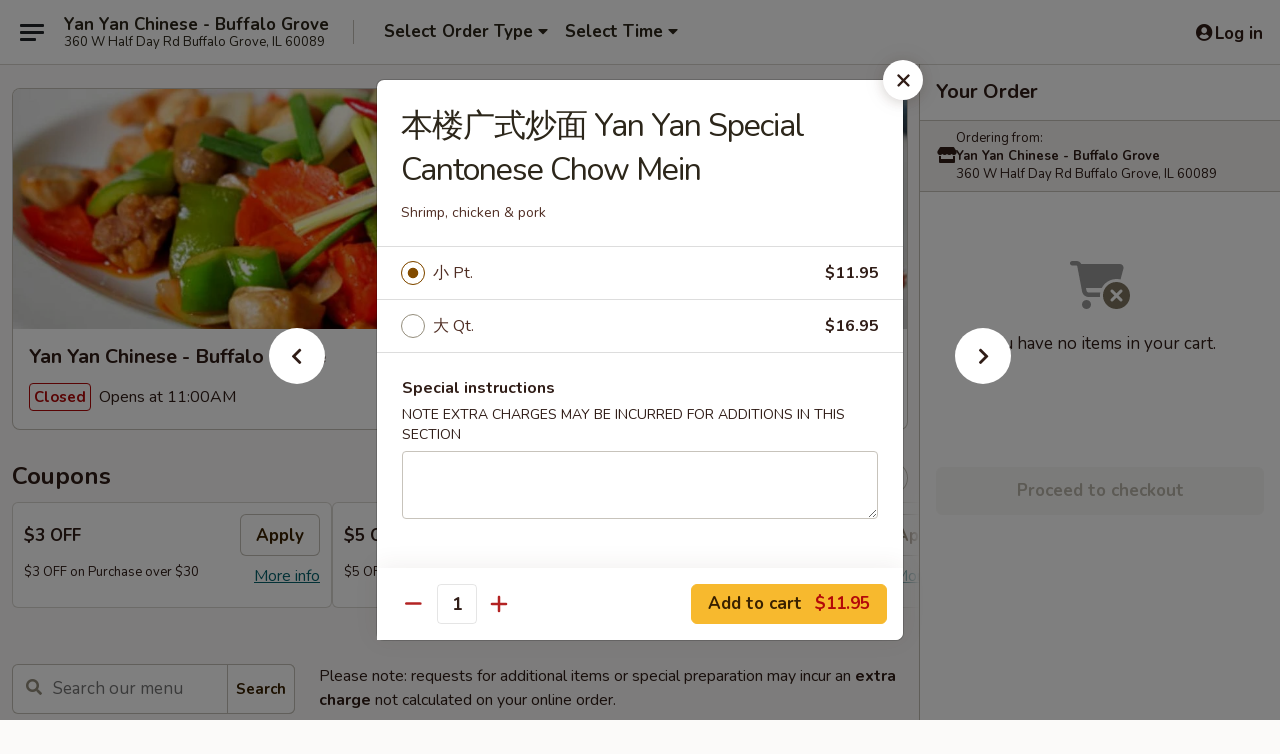

--- FILE ---
content_type: text/html; charset=UTF-8
request_url: https://www.yanyanchinese.com/order/main-menu/cantonese-chow-mein/yan-yan-special-cantonese-chow-mein
body_size: 42529
content:
<!DOCTYPE html>

<html class="no-js css-scroll" lang="en">
	<head>
		<meta charset="utf-8" />
		<meta http-equiv="X-UA-Compatible" content="IE=edge,chrome=1" />

				<title>Yan Yan Chinese - Buffalo Grove | 本楼广式炒面 Yan Yan Special Cantonese Chow Mein | Cantonese Chow Mein</title>
		<meta name="description" content="Order online for takeout: 本楼广式炒面 Yan Yan Special Cantonese Chow Mein from Yan Yan Chinese - Buffalo Grove. Serving the best Chinese in Buffalo Grove, IL. - Shrimp, chicken &amp; pork" />		<meta name="keywords" content="yen yen buffalo grove, yen yen, yan yan, yan yan buffalo grove, yan yan menu, buffalo grove chinese delivery, buffalo grove chinese food, buffalo grove chinese restaurants, chinese delivery, best chinese food in buffalo grove, chinese restaurants in buffalo grove, chinese restaurants near me, chinese food near me, buffalo grove chinese takeout" />		<meta name="viewport" content="width=device-width, initial-scale=1.0">

		<meta property="og:type" content="website">
		<meta property="og:title" content="Yan Yan Chinese - Buffalo Grove | 本楼广式炒面 Yan Yan Special Cantonese Chow Mein | Cantonese Chow Mein">
		<meta property="og:description" content="Order online for takeout: 本楼广式炒面 Yan Yan Special Cantonese Chow Mein from Yan Yan Chinese - Buffalo Grove. Serving the best Chinese in Buffalo Grove, IL. - Shrimp, chicken &amp; pork">

		<meta name="twitter:card" content="summary_large_image">
		<meta name="twitter:title" content="Yan Yan Chinese - Buffalo Grove | 本楼广式炒面 Yan Yan Special Cantonese Chow Mein | Cantonese Chow Mein">
		<meta name="twitter:description" content="Order online for takeout: 本楼广式炒面 Yan Yan Special Cantonese Chow Mein from Yan Yan Chinese - Buffalo Grove. Serving the best Chinese in Buffalo Grove, IL. - Shrimp, chicken &amp; pork">
					<meta property="og:image" content="https://imagedelivery.net/9lr8zq_Jvl7h6OFWqEi9IA/b2bafc6a-535f-4608-6bdf-0f008557b800/public" />
			<meta name="twitter:image" content="https://imagedelivery.net/9lr8zq_Jvl7h6OFWqEi9IA/b2bafc6a-535f-4608-6bdf-0f008557b800/public" />
		
		<meta name="apple-mobile-web-app-status-bar-style" content="black">
		<meta name="mobile-web-app-capable" content="yes">
					<link rel="canonical" href="https://www.yanyanchinese.com/order/main-menu/cantonese-chow-mein/yan-yan-special-cantonese-chow-mein"/>
						<link rel="shortcut icon" href="https://imagedelivery.net/9lr8zq_Jvl7h6OFWqEi9IA/d124b1f0-e1e4-4503-6730-c2c39068a600/public" type="image/png" />
			
		<link type="text/css" rel="stylesheet" href="/min/g=css4.0&amp;1769539963" />
		<link rel="stylesheet" href="//ajax.googleapis.com/ajax/libs/jqueryui/1.10.1/themes/base/minified/jquery-ui.min.css" />
		<link href='//fonts.googleapis.com/css?family=Open+Sans:400italic,400,700' rel='stylesheet' type='text/css' />
		<script src="https://kit.fontawesome.com/a4edb6363d.js" crossorigin="anonymous"></script>

		<style>
								.home_hero, .menu_hero{ background-image: url(https://imagedelivery.net/9lr8zq_Jvl7h6OFWqEi9IA/a62a6596-e33a-4851-3e68-4c40297b1a00/public); }
					@media
					(-webkit-min-device-pixel-ratio: 1.25),
					(min-resolution: 120dpi){
						/* Retina header*/
						.home_hero, .menu_hero{ background-image: url(https://imagedelivery.net/9lr8zq_Jvl7h6OFWqEi9IA/7609f6d4-d28c-4029-cdfd-64e4f235fd00/public); }
					}
															/*body{  } */

					
		</style>

		<style type="text/css">div.menuItem_2214474, li.menuItem_2214474, div.menuItem_2214476, li.menuItem_2214476, div.menuItem_2214479, li.menuItem_2214479, div.menuItem_2214477, li.menuItem_2214477, div.menuItem_2214480, li.menuItem_2214480, div.menuItem_2214481, li.menuItem_2214481, div.menuItem_2214475, li.menuItem_2214475, div.menuItem_2214478, li.menuItem_2214478, div.menuItem_2214482, li.menuItem_2214482, div.menuItem_2214457, li.menuItem_2214457, div.menuItem_2214458, li.menuItem_2214458, div.menuItem_2214459, li.menuItem_2214459, div.menuItem_2214460, li.menuItem_2214460, div.menuItem_2214461, li.menuItem_2214461, div.menuItem_2214462, li.menuItem_2214462, div.menuItem_2214463, li.menuItem_2214463, div.menuItem_2214464, li.menuItem_2214464, div.menuItem_2214465, li.menuItem_2214465, div.menuItem_2214466, li.menuItem_2214466, div.menuItem_2214467, li.menuItem_2214467, div.menuItem_2214468, li.menuItem_2214468, div.menuItem_2214469, li.menuItem_2214469, div.menuItem_2214471, li.menuItem_2214471, div.menuItem_2214470, li.menuItem_2214470, div.menuItem_2214472, li.menuItem_2214472, div.menuItem_2214473, li.menuItem_2214473, div.menuItem_2214505, li.menuItem_2214505, div.menuItem_2214506, li.menuItem_2214506, div.menuItem_2214507, li.menuItem_2214507, div.menuItem_2214508, li.menuItem_2214508, div.menuItem_2214509, li.menuItem_2214509, div.menuItem_2214501, li.menuItem_2214501, div.menuItem_2214502, li.menuItem_2214502, div.menuItem_2214503, li.menuItem_2214503, div.menuItem_2214504, li.menuItem_2214504, div.menuItem_2214483, li.menuItem_2214483, div.menuItem_2214484, li.menuItem_2214484, div.menuItem_2214485, li.menuItem_2214485, div.menuItem_2214486, li.menuItem_2214486, div.menuItem_2214487, li.menuItem_2214487, div.menuItem_2214488, li.menuItem_2214488, div.menuItem_2214489, li.menuItem_2214489, div.menuItem_2214490, li.menuItem_2214490, div.menuItem_2214491, li.menuItem_2214491, div.menuItem_2214492, li.menuItem_2214492, div.menuItem_2214493, li.menuItem_2214493, div.menuItem_2214494, li.menuItem_2214494, div.menuItem_2214495, li.menuItem_2214495, div.menuItem_2214496, li.menuItem_2214496, div.menuItem_2214497, li.menuItem_2214497, div.menuItem_2214498, li.menuItem_2214498, div.menuItem_2214499, li.menuItem_2214499, div.menuItem_2214500, li.menuItem_2214500, div.menuItem_2214510, li.menuItem_2214510, div.menuItem_2214511, li.menuItem_2214511, div.menuItem_2214512, li.menuItem_2214512, div.menuItem_2214513, li.menuItem_2214513, div.menuItem_2214514, li.menuItem_2214514, div.menuItem_2214515, li.menuItem_2214515, div.menuItem_2214516, li.menuItem_2214516, div.menuItem_2214517, li.menuItem_2214517, div.menuItem_2214518, li.menuItem_2214518, div.menuItem_2214519, li.menuItem_2214519, div.menuItem_2214520, li.menuItem_2214520, div.menuItem_2214521, li.menuItem_2214521, div.menuItem_2214522, li.menuItem_2214522, div.menuItem_2214523, li.menuItem_2214523, div.menuItem_2214524, li.menuItem_2214524, div.menuItem_2214525, li.menuItem_2214525, div.menuItem_2214526, li.menuItem_2214526, div.menuItem_2214527, li.menuItem_2214527, div.menuItem_2214528, li.menuItem_2214528, div.menuItem_2214529, li.menuItem_2214529, div.menuItem_2214530, li.menuItem_2214530, div.menuItem_2214531, li.menuItem_2214531, div.menuItem_2214532, li.menuItem_2214532, div.menuItem_2214533, li.menuItem_2214533, div.menuItem_2214534, li.menuItem_2214534, div.menuItem_2214535, li.menuItem_2214535, div.menuItem_2214536, li.menuItem_2214536, div.menuItem_2214537, li.menuItem_2214537, div.menuItem_2214538, li.menuItem_2214538, div.menuItem_2214539, li.menuItem_2214539, div.menuItem_2214540, li.menuItem_2214540 {display:none !important;}</style><script type="text/javascript">window.UNAVAILABLE_MENU_IDS = [2214474,2214476,2214479,2214477,2214480,2214481,2214475,2214478,2214482,2214457,2214458,2214459,2214460,2214461,2214462,2214463,2214464,2214465,2214466,2214467,2214468,2214469,2214471,2214470,2214472,2214473,2214505,2214506,2214507,2214508,2214509,2214501,2214502,2214503,2214504,2214483,2214484,2214485,2214486,2214487,2214488,2214489,2214490,2214491,2214492,2214493,2214494,2214495,2214496,2214497,2214498,2214499,2214500,2214510,2214511,2214512,2214513,2214514,2214515,2214516,2214517,2214518,2214519,2214520,2214521,2214522,2214523,2214524,2214525,2214526,2214527,2214528,2214529,2214530,2214531,2214532,2214533,2214534,2214535,2214536,2214537,2214538,2214539,2214540]</script>
		<script type="text/javascript">
			var UrlTag = "yanyanbg";
			var template = 'defaultv4';
			var formname = 'ordering3';
			var menulink = 'https://www.yanyanchinese.com/order/main-menu';
			var checkoutlink = 'https://www.yanyanchinese.com/checkout';
		</script>
		<script>
			/* http://writing.colin-gourlay.com/safely-using-ready-before-including-jquery/ */
			(function(w,d,u){w.readyQ=[];w.bindReadyQ=[];function p(x,y){if(x=="ready"){w.bindReadyQ.push(y);}else{w.readyQ.push(x);}};var a={ready:p,bind:p};w.$=w.jQuery=function(f){if(f===d||f===u){return a}else{p(f)}}})(window,document)
		</script>

		<script type="application/ld+json">{
    "@context": "http://schema.org",
    "@type": "Menu",
    "url": "https://www.yanyanchinese.com/order/main-menu",
    "mainEntityOfPage": "https://www.yanyanchinese.com/order/main-menu",
    "inLanguage": "English",
    "name": "Main Menu",
    "description": "Please note: requests for additional items or special preparation may incur an <b>extra charge</b> not calculated on your online order.",
    "hasMenuSection": [
        {
            "@type": "MenuSection",
            "url": "https://www.yanyanchinese.com/order/main-menu/cantonese-chow-mein",
            "name": "Cantonese Chow Mein",
            "description": "Served w. pan-fried noodle",
            "hasMenuItem": [
                {
                    "@type": "MenuItem",
                    "name": "\u672c\u697c\u5e7f\u5f0f\u7092\u9762 Yan Yan Special Cantonese Chow Mein",
                    "url": "https://www.yanyanchinese.com/order/main-menu/cantonese-chow-mein/yan-yan-special-cantonese-chow-mein",
                    "description": "Shrimp, chicken & pork"
                }
            ]
        }
    ]
}</script>
<!-- Google Tag Manager -->
<script>
	window.dataLayer = window.dataLayer || [];
	let data = {
		account: 'yanyanbg',
		context: 'direct',
		templateVersion: 4,
		rid: 66	}
		dataLayer.push(data);
	(function(w,d,s,l,i){w[l]=w[l]||[];w[l].push({'gtm.start':
		new Date().getTime(),event:'gtm.js'});var f=d.getElementsByTagName(s)[0],
		j=d.createElement(s),dl=l!='dataLayer'?'&l='+l:'';j.async=true;j.src=
		'https://www.googletagmanager.com/gtm.js?id='+i+dl;f.parentNode.insertBefore(j,f);
		})(window,document,'script','dataLayer','GTM-K9P93M');

	function gtag() { dataLayer.push(arguments); }
</script>

			<script async src="https://www.googletagmanager.com/gtag/js?id=G-35SZPN270W"></script>
	
	<script>
		
		gtag('js', new Date());

		
					gtag('config', "G-35SZPN270W");
			</script>
		<link href="https://fonts.googleapis.com/css?family=Open+Sans:400,600,700|Nunito:400,700" rel="stylesheet" />
	</head>

	<body
		data-event-on:customer_registered="window.location.reload()"
		data-event-on:customer_logged_in="window.location.reload()"
		data-event-on:customer_logged_out="window.location.reload()"
	>
		<a class="skip-to-content-link" href="#main">Skip to content</a>
				<!-- Google Tag Manager (noscript) -->
		<noscript><iframe src="https://www.googletagmanager.com/ns.html?id=GTM-K9P93M" height="0" width="0" style="display:none;visibility:hidden"></iframe></noscript>
		<!-- End Google Tag Manager (noscript) -->
						<!-- wrapper starts -->
		<div class="wrapper">
			<div style="grid-area: header-announcements">
				<div id="upgradeBrowserBanner" class="alert alert-warning mb-0 rounded-0 py-4" style="display:none;">
	<div class="alert-icon"><i class="fas fa-warning" aria-hidden="true"></i></div>
	<div>
		<strong>We're sorry, but the Web browser you are using is not supported.</strong> <br/> Please upgrade your browser or try a different one to use this Website. Supported browsers include:<br/>
		<ul class="list-unstyled">
			<li class="mt-2"><a href="https://www.google.com/chrome" target="_blank" rel="noopener noreferrer" class="simple-link"><i class="fab fa-chrome"></i> Chrome</a></li>
			<li class="mt-2"><a href="https://www.mozilla.com/firefox/upgrade.html" target="_blank" rel="noopener noreferrer" class="simple-link"><i class="fab fa-firefox"></i> Firefox</a></li>
			<li class="mt-2"><a href="https://www.microsoft.com/en-us/windows/microsoft-edge" target="_blank" rel="noopener noreferrer" class="simple-link"><i class="fab fa-edge"></i> Edge</a></li>
			<li class="mt-2"><a href="http://www.apple.com/safari/" target="_blank" rel="noopener noreferrer" class="simple-link"><i class="fab fa-safari"></i> Safari</a></li>
		</ul>
	</div>
</div>
<script>
	var ua = navigator.userAgent;
	var match = ua.match(/Firefox\/([0-9]+)\./);
	var firefoxVersion = match ? parseInt(match[1]) : 1000;
	var match = ua.match(/Chrome\/([0-9]+)\./);
	var chromeVersion = match ? parseInt(match[1]) : 1000;
	var isIE = ua.indexOf('MSIE') > -1 || ua.indexOf('Trident') > -1;
	var upgradeBrowserBanner = document.getElementById('upgradeBrowserBanner');
	var isMatchesSupported = typeof(upgradeBrowserBanner.matches)!="undefined";
	var isEntriesSupported = typeof(Object.entries)!="undefined";
	//Safari version is verified with isEntriesSupported
	if (isIE || !isMatchesSupported || !isEntriesSupported || firefoxVersion <= 46 || chromeVersion <= 53) {
		upgradeBrowserBanner.style.display = 'flex';
	}
</script>				
				<!-- get closed sign if applicable. -->
				
				
							</div>

						<div class="headerAndWtype" style="grid-area: header">
				<!-- Header Starts -->
				<header class="header">
										<div class="d-flex flex-column align-items-start flex-md-row align-items-md-center">
												<div class="logo_name_alt flex-shrink-0 d-flex align-items-center align-self-stretch pe-6 pe-md-0">
							
	<button
		type="button"
		class="eds_button btn btn-outline eds_button--shape-default eds_menu_button"
		data-bs-toggle="offcanvas" data-bs-target="#side-menu" aria-controls="side-menu" aria-label="Main menu"	><span aria-hidden="true"></span> <span aria-hidden="true"></span> <span aria-hidden="true"></span></button>

	
							<div class="d-flex flex-column align-items-center mx-auto align-items-md-start mx-md-0">
								<a
									class="eds-display-text-title-xs text-truncate title-container"
									href="https://www.yanyanchinese.com"
								>
									Yan Yan Chinese - Buffalo Grove								</a>

																	<span class="eds-copy-text-s-regular text-center text-md-start address-container" title="360 W Half Day Rd Buffalo Grove, IL 60089">
										360 W Half Day Rd Buffalo Grove, IL 60089									</span>
															</div>
						</div>

																			<div class="eds-display-text-title-s d-none d-md-block border-start mx-4" style="width: 0">&nbsp;</div>

							<div class="header_order_options d-flex align-items-center  w-100 p-2p5 p-md-0">
																<div class="what">
									<button
	type="button"
	class="border-0 bg-transparent text-start"
	data-bs-toggle="modal"
	data-bs-target="#modal-order-options"
	aria-expanded="false"
	style="min-height: 44px"
>
	<div class="d-flex align-items-baseline gap-2">
		<div class="otype-name-label eds-copy-text-l-bold text-truncate" style="flex: 1" data-order-type-label>
			Select Order Type		</div>

		<i class="fa fa-fw fa-caret-down"></i>
	</div>

	<div
		class="otype-picker-label otype-address-label eds-interface-text-m-regular text-truncate hidden"
	>
			</div>
</button>

<script>
	$(function() {
		var $autoCompleteInputs = $('[data-autocomplete-address]');
		if ($autoCompleteInputs && $autoCompleteInputs.length) {
			$autoCompleteInputs.each(function() {
				let $input = $(this);
				let $deliveryAddressContainer = $input.parents('.deliveryAddressContainer').first();
				$input.autocomplete({
					source   : addressAC,
					minLength: 3,
					delay    : 300,
					select   : function(event, ui) {
						$.getJSON('/' + UrlTag + '/?form=addresslookup', {
							id: ui.item.id,
						}, function(data) {
							let location = data
							if (location.address.street.endsWith('Trl')) {
								location.address.street = location.address.street.replace('Trl', 'Trail')
							}
							let autoCompleteSuccess = $input.data('autocomplete-success');
							if (autoCompleteSuccess) {
								let autoCompleteSuccessFunction = window[autoCompleteSuccess];
								if (typeof autoCompleteSuccessFunction == "function") {
									autoCompleteSuccessFunction(location);
								}
							}

							let address = location.address

							$('#add-address-city, [data-autocompleted-city]').val(address.city)
							$('#add-address-state, [data-autocompleted-state]').val(address.stateCode)
							$('#add-address-zip, [data-autocompleted-zip]').val(address.postalCode)
							$('#add-address-latitude, [data-autocompleted-latitude]').val(location.position.lat)
							$('#add-address-longitude, [data-autocompleted-longitude]').val(location.position.lng)
							let streetAddress = (address.houseNumber || '') + ' ' + (address.street || '');
							$('#street-address-1, [data-autocompleted-street-address]').val(streetAddress)
							validateAddress($deliveryAddressContainer);
						})
					},
				})
				$input.attr('autocomplete', 'street-address')
			});
		}

		// autocomplete using Address autocomplete
		// jquery autocomplete needs 2 fields: title and value
		// id holds the LocationId which can be used at a later stage to get the coordinate of the selected choice
		function addressAC(query, callback) {
			//we don't actually want to search until they've entered the street number and at least one character
			words = query.term.trim().split(' ')
			if (words.length < 2) {
				return false
			}

			$.getJSON('/' + UrlTag + '/?form=addresssuggest', { q: query.term }, function(data) {
				var addresses = data.items
				addresses = addresses.map(addr => {
					if ((addr.address.label || '').endsWith('Trl')) {
						addr.address.label = addr.address.label.replace('Trl', 'Trail')
					}
					let streetAddress = (addr.address.label || '')
					return {
						label: streetAddress,
						value: streetAddress,
						id   : addr.id,
					}
				})

				return callback(addresses)
			})
		}

				$('[data-address-from-current-loc]').on('click', function(e) {
			let $streetAddressContainer = $(this).parents('.street-address-container').first();
			let $deliveryAddressContainer = $(this).parents('.deliveryAddressContainer').first();
			e.preventDefault();
			if(navigator.geolocation) {
				navigator.geolocation.getCurrentPosition(position => {
					$.getJSON('/' + UrlTag + '/?form=addresssuggest', {
						at: position.coords.latitude + "," + position.coords.longitude
					}, function(data) {
						let location = data.items[0];
						let address = location.address
						$streetAddressContainer.find('.input-street-address').val((address.houseNumber ? address.houseNumber : '') + ' ' + (address.street ? address.street : ''));
						$('#add-address-city').val(address.city ? address.city : '');
						$('#add-address-state').val(address.state ? address.state : '');
						$('#add-address-zip').val(address.postalCode ? address.postalCode : '');
						$('#add-address-latitude').val(location.position.lat ? location.position.lat : '');
						$('#add-address-longitude').val(location.position.lng ? location.position.lng : '');
						validateAddress($deliveryAddressContainer, 0);
					});
				});
			} else {
				alert("Geolocation is not supported by this browser!");
			}
		});
	});

	function autoCompleteSuccess(location)
	{
		if (location && location.address) {
			let address = location.address

			let streetAddress = (address.houseNumber || '') + ' ' + (address.street || '');
			$.ajax({
				url: '/' + UrlTag + '/?form=saveformfields',
				data: {
					'param_full~address_s_n_255': streetAddress + ', ' + address.city + ', ' + address.state,
					'param_street~address_s_n_255': streetAddress,
					'param_city_s_n_90': address.city,
					'param_state_s_n_2': address.state,
					'param_zip~code_z_n_10': address.postalCode,
				}
			});
		}
	}
</script>
								</div>

																									<div class="when showcheck_parent">
																				<div class="ordertimetypes ">
	<button
		type="button"
		class="border-0 bg-transparent text-start loadable-content"
		data-bs-toggle="modal"
		data-bs-target="#modal-order-time"
		aria-expanded="false"
		style="min-height: 44px"
		data-change-label-to-later-date
	>
		<div class="d-flex align-items-baseline gap-2">
			<div class="eds-copy-text-l-bold text-truncate flex-fill" data-otype-time-day>
								Select Time			</div>

			<i class="fa fa-fw fa-caret-down"></i>
		</div>

		<div
			class="otype-picker-label otype-picker-time eds-interface-text-m-regular text-truncate hidden"
			data-otype-time
		>
			Later		</div>
	</button>
</div>
									</div>
															</div>
						
												<div class="position-absolute top-0 end-0 pe-2 py-2p5">
							
	<div id="login-status" >
					
	<button
		type="button"
		class="eds_button btn btn-outline eds_button--shape-default px-2 text-nowrap"
		aria-label="Log in" style="color: currentColor" data-bs-toggle="modal" data-bs-target="#login-modal"	><i
		class="eds_icon fa fa-lg fa-fw fa-user-circle d-block d-lg-none"
		style="font-family: &quot;Font Awesome 5 Pro&quot;; "	></i>

	 <div class="d-none d-lg-flex align-items-baseline gap-2">
	<i
		class="eds_icon fa fa-fw fa-user-circle"
		style="font-family: &quot;Font Awesome 5 Pro&quot;; "	></i>

	<div class="profile-container text-truncate">Log in</div></div></button>

				</div>

							</div>
					</div>

															
	<aside		data-eds-id="697f194c49d08"
		class="eds_side_menu offcanvas offcanvas-start text-dark "
		tabindex="-1"
				id="side-menu" data-event-on:menu_selected="this.dispatchEvent(new CustomEvent('eds.hide'))" data-event-on:category_selected="this.dispatchEvent(new CustomEvent('eds.hide'))"	>
		
		<div class="eds_side_menu-body offcanvas-body d-flex flex-column p-0 css-scroll">
										<div
					class="eds_side_menu-close position-absolute top-0 end-0 pt-3 pe-3 "
					style="z-index: 1"
				>
					
	<button
		type="button"
		class="eds_button btn btn-outline-secondary eds_button--shape-circle"
		data-bs-dismiss="offcanvas" data-bs-target="[data-eds-id=&quot;697f194c49d08&quot;]" aria-label="Close"	><i
		class="eds_icon fa fa-fw fa-close"
		style="font-family: &quot;Font Awesome 5 Pro&quot;; "	></i></button>

					</div>
			
			<div class="restaurant-info border-bottom border-light p-3">
							<p class="eds-display-text-title-xs mb-0 me-2 pe-4">Yan Yan Chinese - Buffalo Grove</p>

			<div class="eds-copy-text-s-regular me-2 pe-4">
			360 W Half Day Rd Buffalo Grove, IL 60089		</div>
						</div>

																	
	<div class="border-bottom border-light p-3">
		
		
			<details
				class="eds_list eds_list--border-none" open				data-menu-id="17377"
									data-event-on:document_ready="this.open = localStorage.getItem('menu-open-17377') !== 'false'"
										onclick="localStorage.setItem('menu-open-17377', !this.open)"
							>
									<summary class="eds-copy-text-l-regular list-unstyled rounded-3 mb-1 " tabindex="0">
						<h2 class="eds-display-text-title-m m-0 p-0">
															
	<i
		class="eds_icon fas fa-fw fa-chevron-right"
		style="font-family: &quot;Font Awesome 5 Pro&quot;; "	></i>

															Menu
						</h2>
					</summary>
										<div class="mb-3"></div>
				
																		
									<a
						class="eds_list-item eds-copy-text-l-regular list-unstyled rounded-3 mb-1 px-3 px-lg-4 py-2p5 d-flex "
						data-event-on:category_pinned="(category) => $(this).toggleClass('active', category.id === '229988')"
						href="https://www.yanyanchinese.com/order/main-menu/appetizer"
						aria-current="page"
						onclick="if (!event.ctrlKey) {
							const currentMenuIsActive = true || $(this).closest('details').find('summary').hasClass('active');
							if (currentMenuIsActive) {
								app.event.emit('category_selected', { id: '229988' });
							} else {
								app.event.emit('menu_selected', { menu_id: '17377', menu_description: &quot;Please note: requests for additional items or special preparation may incur an &lt;b&gt;extra charge&lt;\/b&gt; not calculated on your online order.&quot;, category_id: '229988' });
							}
															return false;
													}"
					>
						Appetizer													<span class="ms-auto">16</span>
											</a>
									<a
						class="eds_list-item eds-copy-text-l-regular list-unstyled rounded-3 mb-1 px-3 px-lg-4 py-2p5 d-flex "
						data-event-on:category_pinned="(category) => $(this).toggleClass('active', category.id === '229989')"
						href="https://www.yanyanchinese.com/order/main-menu/soup"
						aria-current="page"
						onclick="if (!event.ctrlKey) {
							const currentMenuIsActive = true || $(this).closest('details').find('summary').hasClass('active');
							if (currentMenuIsActive) {
								app.event.emit('category_selected', { id: '229989' });
							} else {
								app.event.emit('menu_selected', { menu_id: '17377', menu_description: &quot;Please note: requests for additional items or special preparation may incur an &lt;b&gt;extra charge&lt;\/b&gt; not calculated on your online order.&quot;, category_id: '229989' });
							}
															return false;
													}"
					>
						Soup													<span class="ms-auto">12</span>
											</a>
									<a
						class="eds_list-item eds-copy-text-l-regular list-unstyled rounded-3 mb-1 px-3 px-lg-4 py-2p5 d-flex "
						data-event-on:category_pinned="(category) => $(this).toggleClass('active', category.id === '229990')"
						href="https://www.yanyanchinese.com/order/main-menu/fried-rice"
						aria-current="page"
						onclick="if (!event.ctrlKey) {
							const currentMenuIsActive = true || $(this).closest('details').find('summary').hasClass('active');
							if (currentMenuIsActive) {
								app.event.emit('category_selected', { id: '229990' });
							} else {
								app.event.emit('menu_selected', { menu_id: '17377', menu_description: &quot;Please note: requests for additional items or special preparation may incur an &lt;b&gt;extra charge&lt;\/b&gt; not calculated on your online order.&quot;, category_id: '229990' });
							}
															return false;
													}"
					>
						Fried Rice													<span class="ms-auto">6</span>
											</a>
									<a
						class="eds_list-item eds-copy-text-l-regular list-unstyled rounded-3 mb-1 px-3 px-lg-4 py-2p5 d-flex "
						data-event-on:category_pinned="(category) => $(this).toggleClass('active', category.id === '229994')"
						href="https://www.yanyanchinese.com/order/main-menu/egg-foo-young"
						aria-current="page"
						onclick="if (!event.ctrlKey) {
							const currentMenuIsActive = true || $(this).closest('details').find('summary').hasClass('active');
							if (currentMenuIsActive) {
								app.event.emit('category_selected', { id: '229994' });
							} else {
								app.event.emit('menu_selected', { menu_id: '17377', menu_description: &quot;Please note: requests for additional items or special preparation may incur an &lt;b&gt;extra charge&lt;\/b&gt; not calculated on your online order.&quot;, category_id: '229994' });
							}
															return false;
													}"
					>
						Egg Foo Young													<span class="ms-auto">4</span>
											</a>
									<a
						class="eds_list-item eds-copy-text-l-regular list-unstyled rounded-3 mb-1 px-3 px-lg-4 py-2p5 d-flex "
						data-event-on:category_pinned="(category) => $(this).toggleClass('active', category.id === '229991')"
						href="https://www.yanyanchinese.com/order/main-menu/lo-mein"
						aria-current="page"
						onclick="if (!event.ctrlKey) {
							const currentMenuIsActive = true || $(this).closest('details').find('summary').hasClass('active');
							if (currentMenuIsActive) {
								app.event.emit('category_selected', { id: '229991' });
							} else {
								app.event.emit('menu_selected', { menu_id: '17377', menu_description: &quot;Please note: requests for additional items or special preparation may incur an &lt;b&gt;extra charge&lt;\/b&gt; not calculated on your online order.&quot;, category_id: '229991' });
							}
															return false;
													}"
					>
						Lo Mein													<span class="ms-auto">16</span>
											</a>
									<a
						class="eds_list-item eds-copy-text-l-regular list-unstyled rounded-3 mb-1 px-3 px-lg-4 py-2p5 d-flex "
						data-event-on:category_pinned="(category) => $(this).toggleClass('active', category.id === '229992')"
						href="https://www.yanyanchinese.com/order/main-menu/chow-fun"
						aria-current="page"
						onclick="if (!event.ctrlKey) {
							const currentMenuIsActive = true || $(this).closest('details').find('summary').hasClass('active');
							if (currentMenuIsActive) {
								app.event.emit('category_selected', { id: '229992' });
							} else {
								app.event.emit('menu_selected', { menu_id: '17377', menu_description: &quot;Please note: requests for additional items or special preparation may incur an &lt;b&gt;extra charge&lt;\/b&gt; not calculated on your online order.&quot;, category_id: '229992' });
							}
															return false;
													}"
					>
						Chow Fun													<span class="ms-auto">13</span>
											</a>
									<a
						class="eds_list-item eds-copy-text-l-regular list-unstyled rounded-3 mb-1 px-3 px-lg-4 py-2p5 d-flex "
						data-event-on:category_pinned="(category) => $(this).toggleClass('active', category.id === '230000')"
						href="https://www.yanyanchinese.com/order/main-menu/chop-suey-chow-mein"
						aria-current="page"
						onclick="if (!event.ctrlKey) {
							const currentMenuIsActive = true || $(this).closest('details').find('summary').hasClass('active');
							if (currentMenuIsActive) {
								app.event.emit('category_selected', { id: '230000' });
							} else {
								app.event.emit('menu_selected', { menu_id: '17377', menu_description: &quot;Please note: requests for additional items or special preparation may incur an &lt;b&gt;extra charge&lt;\/b&gt; not calculated on your online order.&quot;, category_id: '230000' });
							}
															return false;
													}"
					>
						Chop Suey & Chow Mein													<span class="ms-auto">10</span>
											</a>
									<a
						class="eds_list-item eds-copy-text-l-regular list-unstyled rounded-3 mb-1 px-3 px-lg-4 py-2p5 d-flex active"
						data-event-on:category_pinned="(category) => $(this).toggleClass('active', category.id === '229993')"
						href="https://www.yanyanchinese.com/order/main-menu/cantonese-chow-mein"
						aria-current="page"
						onclick="if (!event.ctrlKey) {
							const currentMenuIsActive = true || $(this).closest('details').find('summary').hasClass('active');
							if (currentMenuIsActive) {
								app.event.emit('category_selected', { id: '229993' });
							} else {
								app.event.emit('menu_selected', { menu_id: '17377', menu_description: &quot;Please note: requests for additional items or special preparation may incur an &lt;b&gt;extra charge&lt;\/b&gt; not calculated on your online order.&quot;, category_id: '229993' });
							}
															return false;
													}"
					>
						Cantonese Chow Mein													<span class="ms-auto">10</span>
											</a>
									<a
						class="eds_list-item eds-copy-text-l-regular list-unstyled rounded-3 mb-1 px-3 px-lg-4 py-2p5 d-flex "
						data-event-on:category_pinned="(category) => $(this).toggleClass('active', category.id === '229995')"
						href="https://www.yanyanchinese.com/order/main-menu/pork"
						aria-current="page"
						onclick="if (!event.ctrlKey) {
							const currentMenuIsActive = true || $(this).closest('details').find('summary').hasClass('active');
							if (currentMenuIsActive) {
								app.event.emit('category_selected', { id: '229995' });
							} else {
								app.event.emit('menu_selected', { menu_id: '17377', menu_description: &quot;Please note: requests for additional items or special preparation may incur an &lt;b&gt;extra charge&lt;\/b&gt; not calculated on your online order.&quot;, category_id: '229995' });
							}
															return false;
													}"
					>
						Pork													<span class="ms-auto">11</span>
											</a>
									<a
						class="eds_list-item eds-copy-text-l-regular list-unstyled rounded-3 mb-1 px-3 px-lg-4 py-2p5 d-flex "
						data-event-on:category_pinned="(category) => $(this).toggleClass('active', category.id === '229996')"
						href="https://www.yanyanchinese.com/order/main-menu/chicken-poultry"
						aria-current="page"
						onclick="if (!event.ctrlKey) {
							const currentMenuIsActive = true || $(this).closest('details').find('summary').hasClass('active');
							if (currentMenuIsActive) {
								app.event.emit('category_selected', { id: '229996' });
							} else {
								app.event.emit('menu_selected', { menu_id: '17377', menu_description: &quot;Please note: requests for additional items or special preparation may incur an &lt;b&gt;extra charge&lt;\/b&gt; not calculated on your online order.&quot;, category_id: '229996' });
							}
															return false;
													}"
					>
						Chicken & Poultry													<span class="ms-auto">27</span>
											</a>
									<a
						class="eds_list-item eds-copy-text-l-regular list-unstyled rounded-3 mb-1 px-3 px-lg-4 py-2p5 d-flex "
						data-event-on:category_pinned="(category) => $(this).toggleClass('active', category.id === '229997')"
						href="https://www.yanyanchinese.com/order/main-menu/beef"
						aria-current="page"
						onclick="if (!event.ctrlKey) {
							const currentMenuIsActive = true || $(this).closest('details').find('summary').hasClass('active');
							if (currentMenuIsActive) {
								app.event.emit('category_selected', { id: '229997' });
							} else {
								app.event.emit('menu_selected', { menu_id: '17377', menu_description: &quot;Please note: requests for additional items or special preparation may incur an &lt;b&gt;extra charge&lt;\/b&gt; not calculated on your online order.&quot;, category_id: '229997' });
							}
															return false;
													}"
					>
						Beef													<span class="ms-auto">22</span>
											</a>
									<a
						class="eds_list-item eds-copy-text-l-regular list-unstyled rounded-3 mb-1 px-3 px-lg-4 py-2p5 d-flex "
						data-event-on:category_pinned="(category) => $(this).toggleClass('active', category.id === '229998')"
						href="https://www.yanyanchinese.com/order/main-menu/shrimp-lobster"
						aria-current="page"
						onclick="if (!event.ctrlKey) {
							const currentMenuIsActive = true || $(this).closest('details').find('summary').hasClass('active');
							if (currentMenuIsActive) {
								app.event.emit('category_selected', { id: '229998' });
							} else {
								app.event.emit('menu_selected', { menu_id: '17377', menu_description: &quot;Please note: requests for additional items or special preparation may incur an &lt;b&gt;extra charge&lt;\/b&gt; not calculated on your online order.&quot;, category_id: '229998' });
							}
															return false;
													}"
					>
						Shrimp & Lobster													<span class="ms-auto">18</span>
											</a>
									<a
						class="eds_list-item eds-copy-text-l-regular list-unstyled rounded-3 mb-1 px-3 px-lg-4 py-2p5 d-flex "
						data-event-on:category_pinned="(category) => $(this).toggleClass('active', category.id === '229999')"
						href="https://www.yanyanchinese.com/order/main-menu/vegetable"
						aria-current="page"
						onclick="if (!event.ctrlKey) {
							const currentMenuIsActive = true || $(this).closest('details').find('summary').hasClass('active');
							if (currentMenuIsActive) {
								app.event.emit('category_selected', { id: '229999' });
							} else {
								app.event.emit('menu_selected', { menu_id: '17377', menu_description: &quot;Please note: requests for additional items or special preparation may incur an &lt;b&gt;extra charge&lt;\/b&gt; not calculated on your online order.&quot;, category_id: '229999' });
							}
															return false;
													}"
					>
						Vegetable													<span class="ms-auto">10</span>
											</a>
									<a
						class="eds_list-item eds-copy-text-l-regular list-unstyled rounded-3 mb-1 px-3 px-lg-4 py-2p5 d-flex "
						data-event-on:category_pinned="(category) => $(this).toggleClass('active', category.id === '230002')"
						href="https://www.yanyanchinese.com/order/main-menu/pad-thai"
						aria-current="page"
						onclick="if (!event.ctrlKey) {
							const currentMenuIsActive = true || $(this).closest('details').find('summary').hasClass('active');
							if (currentMenuIsActive) {
								app.event.emit('category_selected', { id: '230002' });
							} else {
								app.event.emit('menu_selected', { menu_id: '17377', menu_description: &quot;Please note: requests for additional items or special preparation may incur an &lt;b&gt;extra charge&lt;\/b&gt; not calculated on your online order.&quot;, category_id: '230002' });
							}
															return false;
													}"
					>
						Pad Thai													<span class="ms-auto">6</span>
											</a>
									<a
						class="eds_list-item eds-copy-text-l-regular list-unstyled rounded-3 mb-1 px-3 px-lg-4 py-2p5 d-flex "
						data-event-on:category_pinned="(category) => $(this).toggleClass('active', category.id === '230003')"
						href="https://www.yanyanchinese.com/order/main-menu/house-specialties"
						aria-current="page"
						onclick="if (!event.ctrlKey) {
							const currentMenuIsActive = true || $(this).closest('details').find('summary').hasClass('active');
							if (currentMenuIsActive) {
								app.event.emit('category_selected', { id: '230003' });
							} else {
								app.event.emit('menu_selected', { menu_id: '17377', menu_description: &quot;Please note: requests for additional items or special preparation may incur an &lt;b&gt;extra charge&lt;\/b&gt; not calculated on your online order.&quot;, category_id: '230003' });
							}
															return false;
													}"
					>
						House Specialties													<span class="ms-auto">20</span>
											</a>
									<a
						class="eds_list-item eds-copy-text-l-regular list-unstyled rounded-3 mb-1 px-3 px-lg-4 py-2p5 d-flex "
						data-event-on:category_pinned="(category) => $(this).toggleClass('active', category.id === '248334')"
						href="https://www.yanyanchinese.com/order/main-menu/side-order"
						aria-current="page"
						onclick="if (!event.ctrlKey) {
							const currentMenuIsActive = true || $(this).closest('details').find('summary').hasClass('active');
							if (currentMenuIsActive) {
								app.event.emit('category_selected', { id: '248334' });
							} else {
								app.event.emit('menu_selected', { menu_id: '17377', menu_description: &quot;Please note: requests for additional items or special preparation may incur an &lt;b&gt;extra charge&lt;\/b&gt; not calculated on your online order.&quot;, category_id: '248334' });
							}
															return false;
													}"
					>
						Side Order													<span class="ms-auto">9</span>
											</a>
							</details>
		
			</div>

						
																	<nav>
							<ul class="eds_list eds_list--border-none border-bottom">
	<li class="eds_list-item">
		<a class="d-block p-3 " href="https://www.yanyanchinese.com">
			Home		</a>
	</li>

		
	
			<li class="eds_list-item">
			<a class="d-block p-3 " href="https://www.yanyanchinese.com/locationinfo">
				Location &amp; Hours			</a>
		</li>
	
	<li class="eds_list-item">
		<a class="d-block p-3 " href="https://www.yanyanchinese.com/contact">
			Contact
		</a>
	</li>
</ul>
						</nav>

												<div class="eds-copy-text-s-regular p-3 d-lg-none">
							
	<ul class="list-unstyled d-flex gap-2">
						<li><a href="https://www.yelp.com/biz/yan-yan-chinese-buffalo-grove" target="new"  title="Opens in new tab" class="icon" title="Yelp"><i class="fab fa-yelp"></i><span class="sr-only">Yelp</span></a></li>
							<li><a href="https://www.tripadvisor.co.nz/Restaurant_Review-g35732-d429946-Reviews-Yen_Yen_Restaurant-Buffalo_Grove_Lake_County_Illinois.html" target="new"  title="Opens in new tab" class="icon" title="TripAdvisor"><i class="fak fa-tripadvisor"></i><span class="sr-only">TripAdvisor</span></a></li>
				</ul>
	
<div><a href="http://chinesemenuonline.com">&copy; 2026 Online Ordering by Chinese Menu Online</a></div>
	<div>Taste authentic flavors from Chinese restaurants on <a href="https://www.springroll.com" target="_blank" title="Opens in new tab" >Springroll</a></div>

<ul class="list-unstyled mb-0 pt-3">
	<li><a href="https://www.yanyanchinese.com/reportbug">Technical Support</a></li>
	<li><a href="https://www.yanyanchinese.com/privacy">Privacy Policy</a></li>
	<li><a href="https://www.yanyanchinese.com/tos">Terms of Service</a></li>
	<li><a href="https://www.yanyanchinese.com/accessibility">Accessibility</a></li>
</ul>

This site is protected by reCAPTCHA and the Google <a href="https://policies.google.com/privacy">Privacy Policy</a> and <a href="https://policies.google.com/terms">Terms of Service</a> apply.
						</div>		</div>

		<script>
		{
			const container = document.querySelector('[data-eds-id="697f194c49d08"]');

						['show', 'hide', 'toggle', 'dispose'].forEach((eventName) => {
				container.addEventListener(`eds.${eventName}`, (e) => {
					bootstrap.Offcanvas.getOrCreateInstance(container)[eventName](
						...(Array.isArray(e.detail) ? e.detail : [e.detail])
					);
				});
			});
		}
		</script>
	</aside>

					</header>
			</div>

										<div class="container p-0" style="grid-area: hero">
					<section class="hero">
												<div class="menu_hero backbgbox position-relative" role="img" aria-label="Image of food offered at the restaurant">
									<div class="logo">
		<a class="logo-image" href="https://www.yanyanchinese.com">
			<img
				src="https://imagedelivery.net/9lr8zq_Jvl7h6OFWqEi9IA/b2bafc6a-535f-4608-6bdf-0f008557b800/public"
				srcset="https://imagedelivery.net/9lr8zq_Jvl7h6OFWqEi9IA/b2bafc6a-535f-4608-6bdf-0f008557b800/public 1x, https://imagedelivery.net/9lr8zq_Jvl7h6OFWqEi9IA/b2bafc6a-535f-4608-6bdf-0f008557b800/public 2x"				alt="Home"
			/>
		</a>
	</div>
						</div>

													<div class="p-3">
								<div class="pb-1">
									<h1 role="heading" aria-level="2" class="eds-display-text-title-s m-0 p-0">Yan Yan Chinese - Buffalo Grove</h1>
																	</div>

								<div class="d-sm-flex align-items-baseline">
																			<div class="mt-2">
											
	<span
		class="eds_label eds_label--variant-error eds-interface-text-m-bold me-1 text-nowrap"
			>
		Closed	</span>

	Opens at 11:00AM										</div>
									
									<div class="d-flex gap-2 ms-sm-auto mt-2">
																					
					<a
				class="eds_button btn btn-outline-secondary btn-sm col text-nowrap"
				href="https://www.yanyanchinese.com/locationinfo?lid=14345"
							>
				
	<i
		class="eds_icon fa fa-fw fa-info-circle"
		style="font-family: &quot;Font Awesome 5 Pro&quot;; "	></i>

	 Store info			</a>
		
												
																					
		<a
			class="eds_button btn btn-outline-secondary btn-sm col d-lg-none text-nowrap"
			href="tel:(847) 883-8888"
					>
			
	<i
		class="eds_icon fa fa-fw fa-phone"
		style="font-family: &quot;Font Awesome 5 Pro&quot;; transform: scale(-1, 1); "	></i>

	 Call us		</a>

												
																			</div>
								</div>
							</div>
											</section>
				</div>
			
						
										<div
					class="fixed_submit d-lg-none hidden pwa-pb-md-down"
					data-event-on:cart_updated="({ items }) => $(this).toggleClass('hidden', !items)"
				>
					<div
						data-async-on-event="order_type_updated, cart_updated"
						data-async-action="https://www.yanyanchinese.com//ajax/?form=minimum_order_value_warning&component=add_more"
						data-async-method="get"
					>
											</div>

					<div class="p-3">
						<button class="btn btn-primary btn-lg w-100" onclick="app.event.emit('show_cart')">
							View cart							<span
								class="eds-interface-text-m-regular"
								data-event-on:cart_updated="({ items, subtotal }) => {
									$(this).text(`(${items} ${items === 1 ? 'item' : 'items'}, ${subtotal})`);
								}"
							>
								(0 items, $0.00)
							</span>
						</button>
					</div>
				</div>
			
									<!-- Header ends -->
<main class="main_content menucategory_page pb-5" id="main">
	<div class="container">
					<section class="mb-3 pb-lg-3 mt-1 pt-3">
						

	<div
		class="eds_collection "
		style="margin: 0 -0.75rem; "
			>
		<div class="d-flex align-items-start gap-2  eds-display-text-title-m" style="padding: 0 0.75rem">
			<div class="flex-fill"><h3 class="eds-display-text-title-m mb-0">Coupons</h3></div>
							
	<button
		type="button"
		class="eds_button btn btn-outline-secondary btn-sm eds_button--shape-circle"
		style="padding-top: 2px; padding-right: 2px" onclick="app.event.emit('scroll_to_previous_697f194c4b65a')" aria-label="Scroll left"	><i
		class="eds_icon fa fa-fw fa-chevron-left"
		style="font-family: &quot;Font Awesome 5 Pro&quot;; "	></i></button>

					
	<button
		type="button"
		class="eds_button btn btn-outline-secondary btn-sm eds_button--shape-circle"
		style="padding-top: 2px; padding-left: 2px" onclick="app.event.emit('scroll_to_next_697f194c4b65a')" aria-label="Scroll right"	><i
		class="eds_icon fa fa-fw fa-chevron-right"
		style="font-family: &quot;Font Awesome 5 Pro&quot;; "	></i></button>

						</div>

		<div class="position-relative">
			<div
				class="css-scroll-hidden overflow-auto d-flex gap-3 py-2 "
				style="max-width: 100vw; padding: 0 0.75rem; scroll-behavior: smooth"
				data-event-on:scroll_to_previous_697f194c4b65a="this.scrollLeft = (Math.ceil(this.scrollLeft / ($(this).width() - $(this).width() % ($(this).find('.coupon-item').width() + 12))) - 1) * ($(this).width() - $(this).width() % ($(this).find('.coupon-item').width() + 12))"
				data-event-on:scroll_to_next_697f194c4b65a="this.scrollLeft = (Math.floor(this.scrollLeft / ($(this).width() - $(this).width() % ($(this).find('.coupon-item').width() + 12))) + 1) * ($(this).width() - $(this).width() % ($(this).find('.coupon-item').width() + 12))"
				data-event-on:document_ready="app.event.emit('scroll_697f194c4b65a', this.scrollLeft / (this.scrollWidth - this.clientWidth))"
				onscroll="app.event.emit('scroll_697f194c4b65a', this.scrollLeft / (this.scrollWidth - this.clientWidth))"
			>
				<div class="d-flex gap-2p5">
							<div class="coupon-item" style="width: 80vw; max-width: 20rem">
					
	<div
		class="eds_coupon h-100"
		id="coupon-109829"	>
		<div class="p-2p5">
			<div class="eds_coupon-header eds-display-text-title-xs">
				$3 OFF 
	<button
		type="button"
		class="eds_button btn btn-outline-secondary eds_button--shape-default float-end"
		data-async-on-click data-async-before="$('[data-custom-popover]').popover('hide')" data-async-method="post" data-async-action="/yanyanbg/account-settings/coupons/109829/apply" data-async-target="#coupons" data-async-then="reloadCart({ data: { coupons: true } })" data-async-swap="none" data-async-recaptcha	>Apply</button>			</div>

			<div>
				<a
			class="float-end ms-2"
			href="javascript:void(0)"
			role="button"
			variant="outline"
			data-bs-toggle="popover"
			data-bs-placement="bottom"
			data-custom-popover=".coupon-details-109829"
			data-custom-template=".coupon-popover-template"
			data-bs-popper-config='{"modifiers":[{"name":"flip","enabled":false}]}'
			onclick="$('[data-custom-popover]').popover('hide')"
			aria-label="More info about coupon: $3 OFF on Purchase over $30"		>More info</a>

					<div class="eds-copy-text-s-regular lh-sm">$3 OFF on Purchase over $30</div>
		
		<template class="coupon-details-109829">
			<div class="d-flex flex-column gap-2 eds-copy-text-m-regular" style="width: 20rem; max-width: calc(100vw - 2rem)">
				<div>
					<div
						class="float-end mw-100 ms-2 px-2 py-3 fw-bold"
						style="
							margin-top: -1rem;
							background: linear-gradient(45deg,  transparent 33.333%, #F7B92E 33.333%, #F7B92E 66.667%, transparent 66.667%),
													linear-gradient(-45deg, transparent 33.333%, #F7B92E 33.333%, #F7B92E 66.667%, transparent 66.667%);
							background-size: 10px 120px;
							background-position: 0 -40px;
						"
					>3OFF</div>
					<h3 class="mb-0 eds-display-text-title-s">$3 OFF</h3>
				</div>

																  <div>$3 OFF on Purchase over $30</div>
				
				<div>$3.00 off<br/></div><div class="restrictionCell"></div>
				
									<div class="d-flex flex-wrap align-items-baseline gap-1">
						<b class="me-1">Valid for:</b>

						<div class="d-flex flex-wrap gap-1 text-nowrap">
															
	<span
		class="eds_label eds_label--variant-default eds-interface-text-m-bold"
			>
		Delivery, Pick up, Dine-in	</span>

														</div>
					</div>
				
				<div class="eds-copy-text-s-regular">Cannot be combined with any other offer.
Not valid with Family Dinner, Party Tray & Lunch Special</div>
			</div>
		</template>			</div>
		</div>

			</div>

					</div>
							<div class="coupon-item" style="width: 80vw; max-width: 20rem">
					
	<div
		class="eds_coupon h-100"
		id="coupon-109830"	>
		<div class="p-2p5">
			<div class="eds_coupon-header eds-display-text-title-xs">
				$5 OFF 
	<button
		type="button"
		class="eds_button btn btn-outline-secondary eds_button--shape-default float-end"
		data-async-on-click data-async-before="$('[data-custom-popover]').popover('hide')" data-async-method="post" data-async-action="/yanyanbg/account-settings/coupons/109830/apply" data-async-target="#coupons" data-async-then="reloadCart({ data: { coupons: true } })" data-async-swap="none" data-async-recaptcha	>Apply</button>			</div>

			<div>
				<a
			class="float-end ms-2"
			href="javascript:void(0)"
			role="button"
			variant="outline"
			data-bs-toggle="popover"
			data-bs-placement="bottom"
			data-custom-popover=".coupon-details-109830"
			data-custom-template=".coupon-popover-template"
			data-bs-popper-config='{"modifiers":[{"name":"flip","enabled":false}]}'
			onclick="$('[data-custom-popover]').popover('hide')"
			aria-label="More info about coupon: $5 OFF on Purchase over $50"		>More info</a>

					<div class="eds-copy-text-s-regular lh-sm">$5 OFF on Purchase over $50</div>
		
		<template class="coupon-details-109830">
			<div class="d-flex flex-column gap-2 eds-copy-text-m-regular" style="width: 20rem; max-width: calc(100vw - 2rem)">
				<div>
					<div
						class="float-end mw-100 ms-2 px-2 py-3 fw-bold"
						style="
							margin-top: -1rem;
							background: linear-gradient(45deg,  transparent 33.333%, #F7B92E 33.333%, #F7B92E 66.667%, transparent 66.667%),
													linear-gradient(-45deg, transparent 33.333%, #F7B92E 33.333%, #F7B92E 66.667%, transparent 66.667%);
							background-size: 10px 120px;
							background-position: 0 -40px;
						"
					>5OFF</div>
					<h3 class="mb-0 eds-display-text-title-s">$5 OFF</h3>
				</div>

																  <div>$5 OFF on Purchase over $50</div>
				
				<div>$5.00 off<br/></div><div class="restrictionCell"></div>
				
									<div class="d-flex flex-wrap align-items-baseline gap-1">
						<b class="me-1">Valid for:</b>

						<div class="d-flex flex-wrap gap-1 text-nowrap">
															
	<span
		class="eds_label eds_label--variant-default eds-interface-text-m-bold"
			>
		Delivery, Pick up, Dine-in	</span>

														</div>
					</div>
				
				<div class="eds-copy-text-s-regular">Cannot be combined with any other offer.
Not valid with Family Dinner, Party Tray & Lunch Special</div>
			</div>
		</template>			</div>
		</div>

			</div>

					</div>
							<div class="coupon-item" style="width: 80vw; max-width: 20rem">
					
	<div
		class="eds_coupon h-100"
		id="coupon-109831"	>
		<div class="p-2p5">
			<div class="eds_coupon-header eds-display-text-title-xs">
				General Tso's Chicken 
	<button
		type="button"
		class="eds_button btn btn-outline-secondary eds_button--shape-default float-end"
		data-async-on-click data-async-before="$('[data-custom-popover]').popover('hide')" data-async-method="post" data-async-action="/yanyanbg/account-settings/coupons/109831/apply" data-async-target="#coupons" data-async-then="reloadCart({ data: { coupons: true } })" data-async-swap="none" data-async-recaptcha	>Apply</button>			</div>

			<div>
				<a
			class="float-end ms-2"
			href="javascript:void(0)"
			role="button"
			variant="outline"
			data-bs-toggle="popover"
			data-bs-placement="bottom"
			data-custom-popover=".coupon-details-109831"
			data-custom-template=".coupon-popover-template"
			data-bs-popper-config='{"modifiers":[{"name":"flip","enabled":false}]}'
			onclick="$('[data-custom-popover]').popover('hide')"
			aria-label="More info about coupon: FREE General Tso&#039;s Chicken on Purchase over $100"		>More info</a>

					<div class="eds-copy-text-s-regular lh-sm">FREE General Tso's Chicken on Purchase over $100</div>
		
		<template class="coupon-details-109831">
			<div class="d-flex flex-column gap-2 eds-copy-text-m-regular" style="width: 20rem; max-width: calc(100vw - 2rem)">
				<div>
					<div
						class="float-end mw-100 ms-2 px-2 py-3 fw-bold"
						style="
							margin-top: -1rem;
							background: linear-gradient(45deg,  transparent 33.333%, #F7B92E 33.333%, #F7B92E 66.667%, transparent 66.667%),
													linear-gradient(-45deg, transparent 33.333%, #F7B92E 33.333%, #F7B92E 66.667%, transparent 66.667%);
							background-size: 10px 120px;
							background-position: 0 -40px;
						"
					>GC100</div>
					<h3 class="mb-0 eds-display-text-title-s">General Tso's Chicken</h3>
				</div>

												
				<div>FREE General Tso's Chicken on Purchase over $100</div><div class="restrictionCell"></div>
				
									<div class="d-flex flex-wrap align-items-baseline gap-1">
						<b class="me-1">Valid for:</b>

						<div class="d-flex flex-wrap gap-1 text-nowrap">
															
	<span
		class="eds_label eds_label--variant-default eds-interface-text-m-bold"
			>
		Delivery, Pick up, Dine-in	</span>

														</div>
					</div>
				
				<div class="eds-copy-text-s-regular">Cannot be combined with any other offer.
Not valid with Family Dinner, Party Tray & Lunch Special</div>
			</div>
		</template>			</div>
		</div>

			</div>

					</div>
							<div class="coupon-item" style="width: 80vw; max-width: 20rem">
					
	<div
		class="eds_coupon h-100"
		id="coupon-109832"	>
		<div class="p-2p5">
			<div class="eds_coupon-header eds-display-text-title-xs">
				$2 OFF 
	<button
		type="button"
		class="eds_button btn btn-outline-secondary eds_button--shape-default float-end"
		data-async-on-click data-async-before="$('[data-custom-popover]').popover('hide')" data-async-method="post" data-async-action="/yanyanbg/account-settings/coupons/109832/apply" data-async-target="#coupons" data-async-then="reloadCart({ data: { coupons: true } })" data-async-swap="none" data-async-recaptcha	>Apply</button>			</div>

			<div>
				<a
			class="float-end ms-2"
			href="javascript:void(0)"
			role="button"
			variant="outline"
			data-bs-toggle="popover"
			data-bs-placement="bottom"
			data-custom-popover=".coupon-details-109832"
			data-custom-template=".coupon-popover-template"
			data-bs-popper-config='{"modifiers":[{"name":"flip","enabled":false}]}'
			onclick="$('[data-custom-popover]').popover('hide')"
			aria-label="More info about coupon: $2 OFF on Purchase over $20"		>More info</a>

					<div class="eds-copy-text-s-regular lh-sm">$2 OFF on Purchase over $20</div>
		
		<template class="coupon-details-109832">
			<div class="d-flex flex-column gap-2 eds-copy-text-m-regular" style="width: 20rem; max-width: calc(100vw - 2rem)">
				<div>
					<div
						class="float-end mw-100 ms-2 px-2 py-3 fw-bold"
						style="
							margin-top: -1rem;
							background: linear-gradient(45deg,  transparent 33.333%, #F7B92E 33.333%, #F7B92E 66.667%, transparent 66.667%),
													linear-gradient(-45deg, transparent 33.333%, #F7B92E 33.333%, #F7B92E 66.667%, transparent 66.667%);
							background-size: 10px 120px;
							background-position: 0 -40px;
						"
					>2OFF</div>
					<h3 class="mb-0 eds-display-text-title-s">$2 OFF</h3>
				</div>

																  <div>$2 OFF on Purchase over $20</div>
				
				<div>$2.00 off<br/></div><div class="restrictionCell"></div>
				
									<div class="d-flex flex-wrap align-items-baseline gap-1">
						<b class="me-1">Valid for:</b>

						<div class="d-flex flex-wrap gap-1 text-nowrap">
															
	<span
		class="eds_label eds_label--variant-default eds-interface-text-m-bold"
			>
		Delivery, Pick up, Dine-in	</span>

														</div>
					</div>
				
				<div class="eds-copy-text-s-regular">Cannot be combined with any other offer.
Not valid with Family Dinner, Party Tray & Lunch Special</div>
			</div>
		</template>			</div>
		</div>

			</div>

					</div>
					</div>			</div>

			<div
				class="eds_collection-fade position-absolute top-0 bottom-0 start-0 "
				style="background: linear-gradient(to right, var(--bs-light), transparent);"
				data-event-on:scroll_697f194c4b65a="(scrollRatio) => this.style.opacity = 10 * scrollRatio"
			></div>

			<div
				class="eds_collection-fade position-absolute top-0 bottom-0 end-0"
				style="background: linear-gradient(to left, var(--bs-light), transparent);"
				data-event-on:scroll_697f194c4b65a="(scrollRatio) => this.style.opacity = 10 * (1 - scrollRatio)"
			></div>
		</div>
	</div>

	

		<template class="coupon-popover-template" data-event-on:cart_updated="initPopovers()">
						<div class="popover" role="tooltip">
				<div class="popover-body"></div>
				<div class="popover-footer d-flex rounded-bottom-3 border-top border-light bg-light p-2">
					
	<button
		type="button"
		class="eds_button btn btn-light eds_button--shape-default ms-auto"
		onclick="$('[data-custom-popover]').popover('hide')"	>Close</button>

					</div>
			</div>
		</template>

						</section>
		
		<div class="row menu_wrapper menu_category_wrapper menu_wrapper--no-menu-tabs">
			<section class="col-xl-4 d-none d-xl-block">
				
				<div id="location-menu" data-event-on:menu_items_loaded="$(this).stickySidebar('updateSticky')">
					
		<form
			method="GET"
			role="search"
			action="https://www.yanyanchinese.com/search"
			class="d-none d-xl-block mb-4"			novalidate
			onsubmit="if (!this.checkValidity()) event.preventDefault()"
		>
			<div class="position-relative">
				
	<label
		data-eds-id="697f194c4c7d0"
		class="eds_formfield eds_formfield--size-large eds_formfield--variant-primary eds-copy-text-m-regular w-100"
		class="w-100"	>
		
		<div class="position-relative d-flex flex-column">
							<div class="eds_formfield-error eds-interface-text-m-bold" style="order: 1000"></div>
			
							<div class="eds_formfield-icon">
					<i
		class="eds_icon fa fa-fw fa-search"
		style="font-family: &quot;Font Awesome 5 Pro&quot;; "	></i>				</div>
										<input
					type="search"
					class="eds-copy-text-l-regular  "
										placeholder="Search our menu" name="search" autocomplete="off" spellcheck="false" value="" required aria-label="Search our menu" style="padding-right: 4.5rem; padding-left: 2.5rem;"				/>

				
							
			
	<i
		class="eds_icon fa fa-fw eds_formfield-validation"
		style="font-family: &quot;Font Awesome 5 Pro&quot;; "	></i>

	
					</div>

		
		<script>
		{
			const container = document.querySelector('[data-eds-id="697f194c4c7d0"]');
			const input = container.querySelector('input, textarea, select');
			const error = container.querySelector('.eds_formfield-error');

			
						input.addEventListener('eds.validation.reset', () => {
				input.removeAttribute('data-validation');
				input.setCustomValidity('');
				error.innerHTML = '';
			});

						input.addEventListener('eds.validation.hide', () => {
				input.removeAttribute('data-validation');
			});

						input.addEventListener('eds.validation.success', (e) => {
				input.setCustomValidity('');
				input.setAttribute('data-validation', '');
				error.innerHTML = '';
			});

						input.addEventListener('eds.validation.warning', (e) => {
				input.setCustomValidity('');
				input.setAttribute('data-validation', '');
				error.innerHTML = e.detail;
			});

						input.addEventListener('eds.validation.error', (e) => {
				input.setCustomValidity(e.detail);
				input.checkValidity(); 				input.setAttribute('data-validation', '');
			});

			input.addEventListener('invalid', (e) => {
				error.innerHTML = input.validationMessage;
			});

								}
		</script>
	</label>

	
				<div class="position-absolute top-0 end-0">
					
	<button
		type="submit"
		class="eds_button btn btn-outline-secondary btn-sm eds_button--shape-default align-self-baseline rounded-0 rounded-end px-2"
		style="height: 50px; --bs-border-radius: 6px"	>Search</button>

					</div>
			</div>
		</form>

												
	<div >
		
		
			<details
				class="eds_list eds_list--border-none" open				data-menu-id="17377"
							>
									<summary class="eds-copy-text-l-regular list-unstyled rounded-3 mb-1 pe-none" tabindex="0">
						<h2 class="eds-display-text-title-m m-0 p-0">
														Menu
						</h2>
					</summary>
										<div class="mb-3"></div>
				
																		
									<a
						class="eds_list-item eds-copy-text-l-regular list-unstyled rounded-3 mb-1 px-3 px-lg-4 py-2p5 d-flex "
						data-event-on:category_pinned="(category) => $(this).toggleClass('active', category.id === '229988')"
						href="https://www.yanyanchinese.com/order/main-menu/appetizer"
						aria-current="page"
						onclick="if (!event.ctrlKey) {
							const currentMenuIsActive = true || $(this).closest('details').find('summary').hasClass('active');
							if (currentMenuIsActive) {
								app.event.emit('category_selected', { id: '229988' });
							} else {
								app.event.emit('menu_selected', { menu_id: '17377', menu_description: &quot;Please note: requests for additional items or special preparation may incur an &lt;b&gt;extra charge&lt;\/b&gt; not calculated on your online order.&quot;, category_id: '229988' });
							}
															return false;
													}"
					>
						Appetizer													<span class="ms-auto">16</span>
											</a>
									<a
						class="eds_list-item eds-copy-text-l-regular list-unstyled rounded-3 mb-1 px-3 px-lg-4 py-2p5 d-flex "
						data-event-on:category_pinned="(category) => $(this).toggleClass('active', category.id === '229989')"
						href="https://www.yanyanchinese.com/order/main-menu/soup"
						aria-current="page"
						onclick="if (!event.ctrlKey) {
							const currentMenuIsActive = true || $(this).closest('details').find('summary').hasClass('active');
							if (currentMenuIsActive) {
								app.event.emit('category_selected', { id: '229989' });
							} else {
								app.event.emit('menu_selected', { menu_id: '17377', menu_description: &quot;Please note: requests for additional items or special preparation may incur an &lt;b&gt;extra charge&lt;\/b&gt; not calculated on your online order.&quot;, category_id: '229989' });
							}
															return false;
													}"
					>
						Soup													<span class="ms-auto">12</span>
											</a>
									<a
						class="eds_list-item eds-copy-text-l-regular list-unstyled rounded-3 mb-1 px-3 px-lg-4 py-2p5 d-flex "
						data-event-on:category_pinned="(category) => $(this).toggleClass('active', category.id === '229990')"
						href="https://www.yanyanchinese.com/order/main-menu/fried-rice"
						aria-current="page"
						onclick="if (!event.ctrlKey) {
							const currentMenuIsActive = true || $(this).closest('details').find('summary').hasClass('active');
							if (currentMenuIsActive) {
								app.event.emit('category_selected', { id: '229990' });
							} else {
								app.event.emit('menu_selected', { menu_id: '17377', menu_description: &quot;Please note: requests for additional items or special preparation may incur an &lt;b&gt;extra charge&lt;\/b&gt; not calculated on your online order.&quot;, category_id: '229990' });
							}
															return false;
													}"
					>
						Fried Rice													<span class="ms-auto">6</span>
											</a>
									<a
						class="eds_list-item eds-copy-text-l-regular list-unstyled rounded-3 mb-1 px-3 px-lg-4 py-2p5 d-flex "
						data-event-on:category_pinned="(category) => $(this).toggleClass('active', category.id === '229994')"
						href="https://www.yanyanchinese.com/order/main-menu/egg-foo-young"
						aria-current="page"
						onclick="if (!event.ctrlKey) {
							const currentMenuIsActive = true || $(this).closest('details').find('summary').hasClass('active');
							if (currentMenuIsActive) {
								app.event.emit('category_selected', { id: '229994' });
							} else {
								app.event.emit('menu_selected', { menu_id: '17377', menu_description: &quot;Please note: requests for additional items or special preparation may incur an &lt;b&gt;extra charge&lt;\/b&gt; not calculated on your online order.&quot;, category_id: '229994' });
							}
															return false;
													}"
					>
						Egg Foo Young													<span class="ms-auto">4</span>
											</a>
									<a
						class="eds_list-item eds-copy-text-l-regular list-unstyled rounded-3 mb-1 px-3 px-lg-4 py-2p5 d-flex "
						data-event-on:category_pinned="(category) => $(this).toggleClass('active', category.id === '229991')"
						href="https://www.yanyanchinese.com/order/main-menu/lo-mein"
						aria-current="page"
						onclick="if (!event.ctrlKey) {
							const currentMenuIsActive = true || $(this).closest('details').find('summary').hasClass('active');
							if (currentMenuIsActive) {
								app.event.emit('category_selected', { id: '229991' });
							} else {
								app.event.emit('menu_selected', { menu_id: '17377', menu_description: &quot;Please note: requests for additional items or special preparation may incur an &lt;b&gt;extra charge&lt;\/b&gt; not calculated on your online order.&quot;, category_id: '229991' });
							}
															return false;
													}"
					>
						Lo Mein													<span class="ms-auto">16</span>
											</a>
									<a
						class="eds_list-item eds-copy-text-l-regular list-unstyled rounded-3 mb-1 px-3 px-lg-4 py-2p5 d-flex "
						data-event-on:category_pinned="(category) => $(this).toggleClass('active', category.id === '229992')"
						href="https://www.yanyanchinese.com/order/main-menu/chow-fun"
						aria-current="page"
						onclick="if (!event.ctrlKey) {
							const currentMenuIsActive = true || $(this).closest('details').find('summary').hasClass('active');
							if (currentMenuIsActive) {
								app.event.emit('category_selected', { id: '229992' });
							} else {
								app.event.emit('menu_selected', { menu_id: '17377', menu_description: &quot;Please note: requests for additional items or special preparation may incur an &lt;b&gt;extra charge&lt;\/b&gt; not calculated on your online order.&quot;, category_id: '229992' });
							}
															return false;
													}"
					>
						Chow Fun													<span class="ms-auto">13</span>
											</a>
									<a
						class="eds_list-item eds-copy-text-l-regular list-unstyled rounded-3 mb-1 px-3 px-lg-4 py-2p5 d-flex "
						data-event-on:category_pinned="(category) => $(this).toggleClass('active', category.id === '230000')"
						href="https://www.yanyanchinese.com/order/main-menu/chop-suey-chow-mein"
						aria-current="page"
						onclick="if (!event.ctrlKey) {
							const currentMenuIsActive = true || $(this).closest('details').find('summary').hasClass('active');
							if (currentMenuIsActive) {
								app.event.emit('category_selected', { id: '230000' });
							} else {
								app.event.emit('menu_selected', { menu_id: '17377', menu_description: &quot;Please note: requests for additional items or special preparation may incur an &lt;b&gt;extra charge&lt;\/b&gt; not calculated on your online order.&quot;, category_id: '230000' });
							}
															return false;
													}"
					>
						Chop Suey & Chow Mein													<span class="ms-auto">10</span>
											</a>
									<a
						class="eds_list-item eds-copy-text-l-regular list-unstyled rounded-3 mb-1 px-3 px-lg-4 py-2p5 d-flex active"
						data-event-on:category_pinned="(category) => $(this).toggleClass('active', category.id === '229993')"
						href="https://www.yanyanchinese.com/order/main-menu/cantonese-chow-mein"
						aria-current="page"
						onclick="if (!event.ctrlKey) {
							const currentMenuIsActive = true || $(this).closest('details').find('summary').hasClass('active');
							if (currentMenuIsActive) {
								app.event.emit('category_selected', { id: '229993' });
							} else {
								app.event.emit('menu_selected', { menu_id: '17377', menu_description: &quot;Please note: requests for additional items or special preparation may incur an &lt;b&gt;extra charge&lt;\/b&gt; not calculated on your online order.&quot;, category_id: '229993' });
							}
															return false;
													}"
					>
						Cantonese Chow Mein													<span class="ms-auto">10</span>
											</a>
									<a
						class="eds_list-item eds-copy-text-l-regular list-unstyled rounded-3 mb-1 px-3 px-lg-4 py-2p5 d-flex "
						data-event-on:category_pinned="(category) => $(this).toggleClass('active', category.id === '229995')"
						href="https://www.yanyanchinese.com/order/main-menu/pork"
						aria-current="page"
						onclick="if (!event.ctrlKey) {
							const currentMenuIsActive = true || $(this).closest('details').find('summary').hasClass('active');
							if (currentMenuIsActive) {
								app.event.emit('category_selected', { id: '229995' });
							} else {
								app.event.emit('menu_selected', { menu_id: '17377', menu_description: &quot;Please note: requests for additional items or special preparation may incur an &lt;b&gt;extra charge&lt;\/b&gt; not calculated on your online order.&quot;, category_id: '229995' });
							}
															return false;
													}"
					>
						Pork													<span class="ms-auto">11</span>
											</a>
									<a
						class="eds_list-item eds-copy-text-l-regular list-unstyled rounded-3 mb-1 px-3 px-lg-4 py-2p5 d-flex "
						data-event-on:category_pinned="(category) => $(this).toggleClass('active', category.id === '229996')"
						href="https://www.yanyanchinese.com/order/main-menu/chicken-poultry"
						aria-current="page"
						onclick="if (!event.ctrlKey) {
							const currentMenuIsActive = true || $(this).closest('details').find('summary').hasClass('active');
							if (currentMenuIsActive) {
								app.event.emit('category_selected', { id: '229996' });
							} else {
								app.event.emit('menu_selected', { menu_id: '17377', menu_description: &quot;Please note: requests for additional items or special preparation may incur an &lt;b&gt;extra charge&lt;\/b&gt; not calculated on your online order.&quot;, category_id: '229996' });
							}
															return false;
													}"
					>
						Chicken & Poultry													<span class="ms-auto">27</span>
											</a>
									<a
						class="eds_list-item eds-copy-text-l-regular list-unstyled rounded-3 mb-1 px-3 px-lg-4 py-2p5 d-flex "
						data-event-on:category_pinned="(category) => $(this).toggleClass('active', category.id === '229997')"
						href="https://www.yanyanchinese.com/order/main-menu/beef"
						aria-current="page"
						onclick="if (!event.ctrlKey) {
							const currentMenuIsActive = true || $(this).closest('details').find('summary').hasClass('active');
							if (currentMenuIsActive) {
								app.event.emit('category_selected', { id: '229997' });
							} else {
								app.event.emit('menu_selected', { menu_id: '17377', menu_description: &quot;Please note: requests for additional items or special preparation may incur an &lt;b&gt;extra charge&lt;\/b&gt; not calculated on your online order.&quot;, category_id: '229997' });
							}
															return false;
													}"
					>
						Beef													<span class="ms-auto">22</span>
											</a>
									<a
						class="eds_list-item eds-copy-text-l-regular list-unstyled rounded-3 mb-1 px-3 px-lg-4 py-2p5 d-flex "
						data-event-on:category_pinned="(category) => $(this).toggleClass('active', category.id === '229998')"
						href="https://www.yanyanchinese.com/order/main-menu/shrimp-lobster"
						aria-current="page"
						onclick="if (!event.ctrlKey) {
							const currentMenuIsActive = true || $(this).closest('details').find('summary').hasClass('active');
							if (currentMenuIsActive) {
								app.event.emit('category_selected', { id: '229998' });
							} else {
								app.event.emit('menu_selected', { menu_id: '17377', menu_description: &quot;Please note: requests for additional items or special preparation may incur an &lt;b&gt;extra charge&lt;\/b&gt; not calculated on your online order.&quot;, category_id: '229998' });
							}
															return false;
													}"
					>
						Shrimp & Lobster													<span class="ms-auto">18</span>
											</a>
									<a
						class="eds_list-item eds-copy-text-l-regular list-unstyled rounded-3 mb-1 px-3 px-lg-4 py-2p5 d-flex "
						data-event-on:category_pinned="(category) => $(this).toggleClass('active', category.id === '229999')"
						href="https://www.yanyanchinese.com/order/main-menu/vegetable"
						aria-current="page"
						onclick="if (!event.ctrlKey) {
							const currentMenuIsActive = true || $(this).closest('details').find('summary').hasClass('active');
							if (currentMenuIsActive) {
								app.event.emit('category_selected', { id: '229999' });
							} else {
								app.event.emit('menu_selected', { menu_id: '17377', menu_description: &quot;Please note: requests for additional items or special preparation may incur an &lt;b&gt;extra charge&lt;\/b&gt; not calculated on your online order.&quot;, category_id: '229999' });
							}
															return false;
													}"
					>
						Vegetable													<span class="ms-auto">10</span>
											</a>
									<a
						class="eds_list-item eds-copy-text-l-regular list-unstyled rounded-3 mb-1 px-3 px-lg-4 py-2p5 d-flex "
						data-event-on:category_pinned="(category) => $(this).toggleClass('active', category.id === '230002')"
						href="https://www.yanyanchinese.com/order/main-menu/pad-thai"
						aria-current="page"
						onclick="if (!event.ctrlKey) {
							const currentMenuIsActive = true || $(this).closest('details').find('summary').hasClass('active');
							if (currentMenuIsActive) {
								app.event.emit('category_selected', { id: '230002' });
							} else {
								app.event.emit('menu_selected', { menu_id: '17377', menu_description: &quot;Please note: requests for additional items or special preparation may incur an &lt;b&gt;extra charge&lt;\/b&gt; not calculated on your online order.&quot;, category_id: '230002' });
							}
															return false;
													}"
					>
						Pad Thai													<span class="ms-auto">6</span>
											</a>
									<a
						class="eds_list-item eds-copy-text-l-regular list-unstyled rounded-3 mb-1 px-3 px-lg-4 py-2p5 d-flex "
						data-event-on:category_pinned="(category) => $(this).toggleClass('active', category.id === '230003')"
						href="https://www.yanyanchinese.com/order/main-menu/house-specialties"
						aria-current="page"
						onclick="if (!event.ctrlKey) {
							const currentMenuIsActive = true || $(this).closest('details').find('summary').hasClass('active');
							if (currentMenuIsActive) {
								app.event.emit('category_selected', { id: '230003' });
							} else {
								app.event.emit('menu_selected', { menu_id: '17377', menu_description: &quot;Please note: requests for additional items or special preparation may incur an &lt;b&gt;extra charge&lt;\/b&gt; not calculated on your online order.&quot;, category_id: '230003' });
							}
															return false;
													}"
					>
						House Specialties													<span class="ms-auto">20</span>
											</a>
									<a
						class="eds_list-item eds-copy-text-l-regular list-unstyled rounded-3 mb-1 px-3 px-lg-4 py-2p5 d-flex "
						data-event-on:category_pinned="(category) => $(this).toggleClass('active', category.id === '248334')"
						href="https://www.yanyanchinese.com/order/main-menu/side-order"
						aria-current="page"
						onclick="if (!event.ctrlKey) {
							const currentMenuIsActive = true || $(this).closest('details').find('summary').hasClass('active');
							if (currentMenuIsActive) {
								app.event.emit('category_selected', { id: '248334' });
							} else {
								app.event.emit('menu_selected', { menu_id: '17377', menu_description: &quot;Please note: requests for additional items or special preparation may incur an &lt;b&gt;extra charge&lt;\/b&gt; not calculated on your online order.&quot;, category_id: '248334' });
							}
															return false;
													}"
					>
						Side Order													<span class="ms-auto">9</span>
											</a>
							</details>
		
			</div>

					</div>
			</section>

			<div class="col-xl-8 menu_main" style="scroll-margin-top: calc(var(--eds-category-offset, 64) * 1px + 0.5rem)">
												<div class="tab-content" id="nav-tabContent">
					<div class="tab-pane fade show active">
						
						

						
						<div class="category-item d-xl-none mb-2p5 break-out">
							<div class="category-item_title d-flex">
								<button type="button" class="flex-fill border-0 bg-transparent p-0" data-bs-toggle="modal" data-bs-target="#category-modal">
									<p class="position-relative">
										
	<i
		class="eds_icon fas fa-sm fa-fw fa-signal-alt-3"
		style="font-family: &quot;Font Awesome 5 Pro&quot;; transform: translateY(-20%) rotate(90deg) scale(-1, 1); "	></i>

											<span
											data-event-on:category_pinned="(category) => {
												$(this).text(category.name);
												history.replaceState(null, '', category.url);
											}"
										>Cantonese Chow Mein</span>
									</p>
								</button>

																	
	<button
		type="button"
		class="eds_button btn btn-outline-secondary btn-sm eds_button--shape-default border-0 me-2p5 my-1"
		aria-label="Toggle search" onclick="app.event.emit('toggle_search', !$(this).hasClass('active'))" data-event-on:toggle_search="(showSearch) =&gt; $(this).toggleClass('active', showSearch)"	><i
		class="eds_icon fa fa-fw fa-search"
		style="font-family: &quot;Font Awesome 5 Pro&quot;; "	></i></button>

																</div>

							
		<form
			method="GET"
			role="search"
			action="https://www.yanyanchinese.com/search"
			class="px-3 py-2p5 hidden" data-event-on:toggle_search="(showSearch) =&gt; {
									$(this).toggle(showSearch);
									if (showSearch) {
										$(this).find('input').trigger('focus');
									}
								}"			novalidate
			onsubmit="if (!this.checkValidity()) event.preventDefault()"
		>
			<div class="position-relative">
				
	<label
		data-eds-id="697f194c50a86"
		class="eds_formfield eds_formfield--size-large eds_formfield--variant-primary eds-copy-text-m-regular w-100"
		class="w-100"	>
		
		<div class="position-relative d-flex flex-column">
							<div class="eds_formfield-error eds-interface-text-m-bold" style="order: 1000"></div>
			
							<div class="eds_formfield-icon">
					<i
		class="eds_icon fa fa-fw fa-search"
		style="font-family: &quot;Font Awesome 5 Pro&quot;; "	></i>				</div>
										<input
					type="search"
					class="eds-copy-text-l-regular  "
										placeholder="Search our menu" name="search" autocomplete="off" spellcheck="false" value="" required aria-label="Search our menu" style="padding-right: 4.5rem; padding-left: 2.5rem;"				/>

				
							
			
	<i
		class="eds_icon fa fa-fw eds_formfield-validation"
		style="font-family: &quot;Font Awesome 5 Pro&quot;; "	></i>

	
					</div>

		
		<script>
		{
			const container = document.querySelector('[data-eds-id="697f194c50a86"]');
			const input = container.querySelector('input, textarea, select');
			const error = container.querySelector('.eds_formfield-error');

			
						input.addEventListener('eds.validation.reset', () => {
				input.removeAttribute('data-validation');
				input.setCustomValidity('');
				error.innerHTML = '';
			});

						input.addEventListener('eds.validation.hide', () => {
				input.removeAttribute('data-validation');
			});

						input.addEventListener('eds.validation.success', (e) => {
				input.setCustomValidity('');
				input.setAttribute('data-validation', '');
				error.innerHTML = '';
			});

						input.addEventListener('eds.validation.warning', (e) => {
				input.setCustomValidity('');
				input.setAttribute('data-validation', '');
				error.innerHTML = e.detail;
			});

						input.addEventListener('eds.validation.error', (e) => {
				input.setCustomValidity(e.detail);
				input.checkValidity(); 				input.setAttribute('data-validation', '');
			});

			input.addEventListener('invalid', (e) => {
				error.innerHTML = input.validationMessage;
			});

								}
		</script>
	</label>

	
				<div class="position-absolute top-0 end-0">
					
	<button
		type="submit"
		class="eds_button btn btn-outline-secondary btn-sm eds_button--shape-default align-self-baseline rounded-0 rounded-end px-2"
		style="height: 50px; --bs-border-radius: 6px"	>Search</button>

					</div>
			</div>
		</form>

								</div>

						<div class="mb-4"
							data-event-on:menu_selected="(menu) => {
								const hasDescription = menu.menu_description && menu.menu_description.trim() !== '';
								$(this).html(menu.menu_description || '').toggle(hasDescription);
							}"
							style="">Please note: requests for additional items or special preparation may incur an <b>extra charge</b> not calculated on your online order.						</div>

						<div
							data-async-on-event="menu_selected"
							data-async-block="this"
							data-async-method="get"
							data-async-action="https://www.yanyanchinese.com/ajax/?form=menu_items"
							data-async-then="({ data }) => {
								app.event.emit('menu_items_loaded');
								if (data.category_id != null) {
									app.event.emit('category_selected', { id: data.category_id });
								}
							}"
						>
										<div
				data-category-id="229988"
				data-category-name="Appetizer"
				data-category-url="https://www.yanyanchinese.com/order/main-menu/appetizer"
				data-category-menu-id="17377"
				style="scroll-margin-top: calc(var(--eds-category-offset, 64) * 1px + 0.5rem)"
				class="mb-4 pb-1"
			>
				<h2
					class="eds-display-text-title-m"
					data-event-on:category_selected="(category) => category.id === '229988' && app.nextTick(() => this.scrollIntoView({ behavior: Math.abs(this.getBoundingClientRect().top) > 2 * window.innerHeight ? 'instant' : 'auto' }))"
					style="scroll-margin-top: calc(var(--eds-category-offset, 64) * 1px + 0.5rem)"
				>Appetizer</h2>

				
				<div class="menucat_list mt-3">
					<ul>
						
	<li
		class="
			menuItem_2214344								"
			>
		<a
			href="https://www.yanyanchinese.com/order/main-menu/appetizer/egg-roll-2"
			role="button"
			data-bs-toggle="modal"
			data-bs-target="#add_menu_item"
			data-load-menu-item="2214344"
			data-category-id="229988"
			data-change-url-on-click="https://www.yanyanchinese.com/order/main-menu/appetizer/egg-roll-2"
			data-change-url-group="menuitem"
			data-parent-url="https://www.yanyanchinese.com/order/main-menu/appetizer"
		>
			<span class="sr-only">春卷 Egg Roll (2)</span>
		</a>

		<div class="content">
			<h3>春卷 Egg Roll (2) </h3>
			<p>Made with peanut butter</p>
			<span class="menuitempreview_pricevalue">$5.50</span> 		</div>

			</li>

	<li
		class="
			menuItem_2214345								"
			>
		<a
			href="https://www.yanyanchinese.com/order/main-menu/appetizer/vegetable-egg-roll-2"
			role="button"
			data-bs-toggle="modal"
			data-bs-target="#add_menu_item"
			data-load-menu-item="2214345"
			data-category-id="229988"
			data-change-url-on-click="https://www.yanyanchinese.com/order/main-menu/appetizer/vegetable-egg-roll-2"
			data-change-url-group="menuitem"
			data-parent-url="https://www.yanyanchinese.com/order/main-menu/appetizer"
		>
			<span class="sr-only">菜卷 Vegetable Egg Roll (2)</span>
		</a>

		<div class="content">
			<h3>菜卷 Vegetable Egg Roll (2) </h3>
			<p>Made w. peanut butter</p>
			<span class="menuitempreview_pricevalue">$5.50</span> 		</div>

			</li>

	<li
		class="
			menuItem_2214346								"
			>
		<a
			href="https://www.yanyanchinese.com/order/main-menu/appetizer/spring-roll-3"
			role="button"
			data-bs-toggle="modal"
			data-bs-target="#add_menu_item"
			data-load-menu-item="2214346"
			data-category-id="229988"
			data-change-url-on-click="https://www.yanyanchinese.com/order/main-menu/appetizer/spring-roll-3"
			data-change-url-group="menuitem"
			data-parent-url="https://www.yanyanchinese.com/order/main-menu/appetizer"
		>
			<span class="sr-only">上海卷 Spring Roll (3)</span>
		</a>

		<div class="content">
			<h3>上海卷 Spring Roll (3) </h3>
			<p>Made with peanut butter</p>
			<span class="menuitempreview_pricevalue">$6.75</span> 		</div>

			</li>

	<li
		class="
			menuItem_2214347								"
			>
		<a
			href="https://www.yanyanchinese.com/order/main-menu/appetizer/barbecued-spare-ribs-5"
			role="button"
			data-bs-toggle="modal"
			data-bs-target="#add_menu_item"
			data-load-menu-item="2214347"
			data-category-id="229988"
			data-change-url-on-click="https://www.yanyanchinese.com/order/main-menu/appetizer/barbecued-spare-ribs-5"
			data-change-url-group="menuitem"
			data-parent-url="https://www.yanyanchinese.com/order/main-menu/appetizer"
		>
			<span class="sr-only">烤排骨 Barbecued Spare Ribs (5)</span>
		</a>

		<div class="content">
			<h3>烤排骨 Barbecued Spare Ribs (5) </h3>
			<p></p>
			<span class="menuitempreview_pricevalue">$12.95</span> 		</div>

			</li>

	<li
		class="
			menuItem_2214348								"
			>
		<a
			href="https://www.yanyanchinese.com/order/main-menu/appetizer/barbecued-pork"
			role="button"
			data-bs-toggle="modal"
			data-bs-target="#add_menu_item"
			data-load-menu-item="2214348"
			data-category-id="229988"
			data-change-url-on-click="https://www.yanyanchinese.com/order/main-menu/appetizer/barbecued-pork"
			data-change-url-group="menuitem"
			data-parent-url="https://www.yanyanchinese.com/order/main-menu/appetizer"
		>
			<span class="sr-only">叉烧 Barbecued Pork</span>
		</a>

		<div class="content">
			<h3>叉烧 Barbecued Pork </h3>
			<p></p>
			<span class="menuitempreview_pricevalue">$8.95</span> 		</div>

			</li>

	<li
		class="
			menuItem_2214349								"
			>
		<a
			href="https://www.yanyanchinese.com/order/main-menu/appetizer/beef-on-the-stick-4"
			role="button"
			data-bs-toggle="modal"
			data-bs-target="#add_menu_item"
			data-load-menu-item="2214349"
			data-category-id="229988"
			data-change-url-on-click="https://www.yanyanchinese.com/order/main-menu/appetizer/beef-on-the-stick-4"
			data-change-url-group="menuitem"
			data-parent-url="https://www.yanyanchinese.com/order/main-menu/appetizer"
		>
			<span class="sr-only">牛串 Beef on the Stick (4)</span>
		</a>

		<div class="content">
			<h3>牛串 Beef on the Stick (4) </h3>
			<p></p>
			<span class="menuitempreview_pricevalue">$11.50</span> 		</div>

			</li>

	<li
		class="
			menuItem_2214350								"
			>
		<a
			href="https://www.yanyanchinese.com/order/main-menu/appetizer/cantonese-fried-shrimp-6"
			role="button"
			data-bs-toggle="modal"
			data-bs-target="#add_menu_item"
			data-load-menu-item="2214350"
			data-category-id="229988"
			data-change-url-on-click="https://www.yanyanchinese.com/order/main-menu/appetizer/cantonese-fried-shrimp-6"
			data-change-url-group="menuitem"
			data-parent-url="https://www.yanyanchinese.com/order/main-menu/appetizer"
		>
			<span class="sr-only">广式炸虾 Cantonese Fried Shrimp (6)</span>
		</a>

		<div class="content">
			<h3>广式炸虾 Cantonese Fried Shrimp (6) </h3>
			<p></p>
			<span class="menuitempreview_pricevalue">$8.95</span> 		</div>

			</li>

	<li
		class="
			menuItem_2214351								"
			>
		<a
			href="https://www.yanyanchinese.com/order/main-menu/appetizer/shrimp-toast"
			role="button"
			data-bs-toggle="modal"
			data-bs-target="#add_menu_item"
			data-load-menu-item="2214351"
			data-category-id="229988"
			data-change-url-on-click="https://www.yanyanchinese.com/order/main-menu/appetizer/shrimp-toast"
			data-change-url-group="menuitem"
			data-parent-url="https://www.yanyanchinese.com/order/main-menu/appetizer"
		>
			<span class="sr-only">虾吐司 Shrimp Toast (8)</span>
		</a>

		<div class="content">
			<h3>虾吐司 Shrimp Toast (8) </h3>
			<p></p>
			<span class="menuitempreview_pricevalue">$8.95</span> 		</div>

			</li>

	<li
		class="
			menuItem_2214352								"
			>
		<a
			href="https://www.yanyanchinese.com/order/main-menu/appetizer/crabmeat-rangoon-4"
			role="button"
			data-bs-toggle="modal"
			data-bs-target="#add_menu_item"
			data-load-menu-item="2214352"
			data-category-id="229988"
			data-change-url-on-click="https://www.yanyanchinese.com/order/main-menu/appetizer/crabmeat-rangoon-4"
			data-change-url-group="menuitem"
			data-parent-url="https://www.yanyanchinese.com/order/main-menu/appetizer"
		>
			<span class="sr-only">蟹角 Crabmeat Rangoon (4)</span>
		</a>

		<div class="content">
			<h3>蟹角 Crabmeat Rangoon (4) </h3>
			<p></p>
			<span class="menuitempreview_pricevalue">$8.25</span> 		</div>

			</li>

	<li
		class="
			menuItem_2214353								"
			>
		<a
			href="https://www.yanyanchinese.com/order/main-menu/appetizer/pot-stickers-6"
			role="button"
			data-bs-toggle="modal"
			data-bs-target="#add_menu_item"
			data-load-menu-item="2214353"
			data-category-id="229988"
			data-change-url-on-click="https://www.yanyanchinese.com/order/main-menu/appetizer/pot-stickers-6"
			data-change-url-group="menuitem"
			data-parent-url="https://www.yanyanchinese.com/order/main-menu/appetizer"
		>
			<span class="sr-only">锅贴 Pot Stickers (6)</span>
		</a>

		<div class="content">
			<h3>锅贴 Pot Stickers (6) </h3>
			<p></p>
			<span class="menuitempreview_pricevalue">$8.25</span> 		</div>

			</li>

	<li
		class="
			menuItem_2214354								"
			>
		<a
			href="https://www.yanyanchinese.com/order/main-menu/appetizer/princess-chicken-6"
			role="button"
			data-bs-toggle="modal"
			data-bs-target="#add_menu_item"
			data-load-menu-item="2214354"
			data-category-id="229988"
			data-change-url-on-click="https://www.yanyanchinese.com/order/main-menu/appetizer/princess-chicken-6"
			data-change-url-group="menuitem"
			data-parent-url="https://www.yanyanchinese.com/order/main-menu/appetizer"
		>
			<span class="sr-only">贵妃鸡 Princess Chicken (6)</span>
		</a>

		<div class="content">
			<h3>贵妃鸡 Princess Chicken (6) </h3>
			<p>Breaded chicken breast</p>
			<span class="menuitempreview_pricevalue">$8.25</span> 		</div>

			</li>

	<li
		class="
			menuItem_2214355								"
			>
		<a
			href="https://www.yanyanchinese.com/order/main-menu/appetizer/fried-wonton-10"
			role="button"
			data-bs-toggle="modal"
			data-bs-target="#add_menu_item"
			data-load-menu-item="2214355"
			data-category-id="229988"
			data-change-url-on-click="https://www.yanyanchinese.com/order/main-menu/appetizer/fried-wonton-10"
			data-change-url-group="menuitem"
			data-parent-url="https://www.yanyanchinese.com/order/main-menu/appetizer"
		>
			<span class="sr-only">炸云吞 Fried Wonton (10)</span>
		</a>

		<div class="content">
			<h3>炸云吞 Fried Wonton (10) </h3>
			<p></p>
			<span class="menuitempreview_pricevalue">$6.25</span> 		</div>

			</li>

	<li
		class="
			menuItem_2214356								"
			>
		<a
			href="https://www.yanyanchinese.com/order/main-menu/appetizer/combo-appetizer"
			role="button"
			data-bs-toggle="modal"
			data-bs-target="#add_menu_item"
			data-load-menu-item="2214356"
			data-category-id="229988"
			data-change-url-on-click="https://www.yanyanchinese.com/order/main-menu/appetizer/combo-appetizer"
			data-change-url-group="menuitem"
			data-parent-url="https://www.yanyanchinese.com/order/main-menu/appetizer"
		>
			<span class="sr-only">头台什锦 Combo (Appetizer)</span>
		</a>

		<div class="content">
			<h3>头台什锦 Combo (Appetizer) </h3>
			<p>2 beef on the stick, 2 crabmeat rangoon</p>
			<span class="menuitempreview_pricevalue">$10.95</span> 		</div>

			</li>

	<li
		class="
			menuItem_2214357								"
			>
		<a
			href="https://www.yanyanchinese.com/order/main-menu/appetizer/edamame"
			role="button"
			data-bs-toggle="modal"
			data-bs-target="#add_menu_item"
			data-load-menu-item="2214357"
			data-category-id="229988"
			data-change-url-on-click="https://www.yanyanchinese.com/order/main-menu/appetizer/edamame"
			data-change-url-group="menuitem"
			data-parent-url="https://www.yanyanchinese.com/order/main-menu/appetizer"
		>
			<span class="sr-only">毛豆 Edamame</span>
		</a>

		<div class="content">
			<h3>毛豆 Edamame </h3>
			<p></p>
			<span class="menuitempreview_pricevalue">$4.95</span> 		</div>

			</li>

	<li
		class="
			menuItem_2214358								"
			>
		<a
			href="https://www.yanyanchinese.com/order/main-menu/appetizer/gyoza-6"
			role="button"
			data-bs-toggle="modal"
			data-bs-target="#add_menu_item"
			data-load-menu-item="2214358"
			data-category-id="229988"
			data-change-url-on-click="https://www.yanyanchinese.com/order/main-menu/appetizer/gyoza-6"
			data-change-url-group="menuitem"
			data-parent-url="https://www.yanyanchinese.com/order/main-menu/appetizer"
		>
			<span class="sr-only">日式饺子 Gyoza (6)</span>
		</a>

		<div class="content">
			<h3>日式饺子 Gyoza (6) </h3>
			<p>Pan fried Japanese pork dumpling</p>
			<span class="menuitempreview_pricevalue">$7.25</span> 		</div>

			</li>

	<li
		class="
			menuItem_2214359								"
			>
		<a
			href="https://www.yanyanchinese.com/order/main-menu/appetizer/shumai"
			role="button"
			data-bs-toggle="modal"
			data-bs-target="#add_menu_item"
			data-load-menu-item="2214359"
			data-category-id="229988"
			data-change-url-on-click="https://www.yanyanchinese.com/order/main-menu/appetizer/shumai"
			data-change-url-group="menuitem"
			data-parent-url="https://www.yanyanchinese.com/order/main-menu/appetizer"
		>
			<span class="sr-only">烧卖 Shumai (8)</span>
		</a>

		<div class="content">
			<h3>烧卖 Shumai (8) </h3>
			<p>Steamed shrimp dumpling</p>
			<span class="menuitempreview_pricevalue">$7.25</span> 		</div>

			</li>
					</ul>
				</div>

							</div>
					<div
				data-category-id="229989"
				data-category-name="Soup"
				data-category-url="https://www.yanyanchinese.com/order/main-menu/soup"
				data-category-menu-id="17377"
				style="scroll-margin-top: calc(var(--eds-category-offset, 64) * 1px + 0.5rem)"
				class="mb-4 pb-1"
			>
				<h2
					class="eds-display-text-title-m"
					data-event-on:category_selected="(category) => category.id === '229989' && app.nextTick(() => this.scrollIntoView({ behavior: Math.abs(this.getBoundingClientRect().top) > 2 * window.innerHeight ? 'instant' : 'auto' }))"
					style="scroll-margin-top: calc(var(--eds-category-offset, 64) * 1px + 0.5rem)"
				>Soup</h2>

				
				<div class="menucat_list mt-3">
					<ul>
						
	<li
		class="
			menuItem_2214360								"
			>
		<a
			href="https://www.yanyanchinese.com/order/main-menu/soup/fresh-vegetable-soup"
			role="button"
			data-bs-toggle="modal"
			data-bs-target="#add_menu_item"
			data-load-menu-item="2214360"
			data-category-id="229989"
			data-change-url-on-click="https://www.yanyanchinese.com/order/main-menu/soup/fresh-vegetable-soup"
			data-change-url-group="menuitem"
			data-parent-url="https://www.yanyanchinese.com/order/main-menu/soup"
		>
			<span class="sr-only">鲜蔬汤 Fresh Vegetable Soup</span>
		</a>

		<div class="content">
			<h3>鲜蔬汤 Fresh Vegetable Soup </h3>
			<p></p>
			小 Sm: <span class="menuitempreview_pricevalue">$4.50</span> <br />大 Lg: <span class="menuitempreview_pricevalue">$7.95</span> 		</div>

			</li>

	<li
		class="
			menuItem_2214361								"
			>
		<a
			href="https://www.yanyanchinese.com/order/main-menu/soup/egg-drop-soup"
			role="button"
			data-bs-toggle="modal"
			data-bs-target="#add_menu_item"
			data-load-menu-item="2214361"
			data-category-id="229989"
			data-change-url-on-click="https://www.yanyanchinese.com/order/main-menu/soup/egg-drop-soup"
			data-change-url-group="menuitem"
			data-parent-url="https://www.yanyanchinese.com/order/main-menu/soup"
		>
			<span class="sr-only">蛋花汤 Egg Drop Soup</span>
		</a>

		<div class="content">
			<h3>蛋花汤 Egg Drop Soup </h3>
			<p></p>
			小 Sm: <span class="menuitempreview_pricevalue">$4.50</span> <br />大  Lg: <span class="menuitempreview_pricevalue">$7.95</span> 		</div>

			</li>

	<li
		class="
			menuItem_2214362								"
			>
		<a
			href="https://www.yanyanchinese.com/order/main-menu/soup/wonton-soup"
			role="button"
			data-bs-toggle="modal"
			data-bs-target="#add_menu_item"
			data-load-menu-item="2214362"
			data-category-id="229989"
			data-change-url-on-click="https://www.yanyanchinese.com/order/main-menu/soup/wonton-soup"
			data-change-url-group="menuitem"
			data-parent-url="https://www.yanyanchinese.com/order/main-menu/soup"
		>
			<span class="sr-only">云吞汤 Wonton Soup</span>
		</a>

		<div class="content">
			<h3>云吞汤 Wonton Soup </h3>
			<p></p>
			小 Sm: <span class="menuitempreview_pricevalue">$5.25</span> <br />大 Lg: <span class="menuitempreview_pricevalue">$8.95</span> 		</div>

			</li>

	<li
		class="
			menuItem_2214363								"
			>
		<a
			href="https://www.yanyanchinese.com/order/main-menu/soup/hot-sour-soup"
			role="button"
			data-bs-toggle="modal"
			data-bs-target="#add_menu_item"
			data-load-menu-item="2214363"
			data-category-id="229989"
			data-change-url-on-click="https://www.yanyanchinese.com/order/main-menu/soup/hot-sour-soup"
			data-change-url-group="menuitem"
			data-parent-url="https://www.yanyanchinese.com/order/main-menu/soup"
		>
			<span class="sr-only">酸辣汤 Hot & Sour Soup</span>
		</a>

		<div class="content">
			<h3>酸辣汤 Hot & Sour Soup </h3>
			<p></p>
			小 Sm: <span class="menuitempreview_pricevalue">$5.25</span> <br />大 Lg: <span class="menuitempreview_pricevalue">$8.95</span> 		</div>

			</li>

	<li
		class="
			menuItem_2214364								"
			>
		<a
			href="https://www.yanyanchinese.com/order/main-menu/soup/chicken-rice-soup"
			role="button"
			data-bs-toggle="modal"
			data-bs-target="#add_menu_item"
			data-load-menu-item="2214364"
			data-category-id="229989"
			data-change-url-on-click="https://www.yanyanchinese.com/order/main-menu/soup/chicken-rice-soup"
			data-change-url-group="menuitem"
			data-parent-url="https://www.yanyanchinese.com/order/main-menu/soup"
		>
			<span class="sr-only">鸡饭汤 Chicken Rice Soup</span>
		</a>

		<div class="content">
			<h3>鸡饭汤 Chicken Rice Soup </h3>
			<p></p>
			小 Sm: <span class="menuitempreview_pricevalue">$5.25</span> <br />大 Lg: <span class="menuitempreview_pricevalue">$7.95</span> 		</div>

			</li>

	<li
		class="
			menuItem_2214365								"
			>
		<a
			href="https://www.yanyanchinese.com/order/main-menu/soup/chicken-noodle-soup"
			role="button"
			data-bs-toggle="modal"
			data-bs-target="#add_menu_item"
			data-load-menu-item="2214365"
			data-category-id="229989"
			data-change-url-on-click="https://www.yanyanchinese.com/order/main-menu/soup/chicken-noodle-soup"
			data-change-url-group="menuitem"
			data-parent-url="https://www.yanyanchinese.com/order/main-menu/soup"
		>
			<span class="sr-only">鸡面汤 Chicken Noodle Soup</span>
		</a>

		<div class="content">
			<h3>鸡面汤 Chicken Noodle Soup </h3>
			<p></p>
			小 Sm: <span class="menuitempreview_pricevalue">$5.25</span> <br />大 Lg: <span class="menuitempreview_pricevalue">$7.95</span> 		</div>

			</li>

	<li
		class="
			menuItem_2214366								"
			>
		<a
			href="https://www.yanyanchinese.com/order/main-menu/soup/yang-chow-wonton-soup"
			role="button"
			data-bs-toggle="modal"
			data-bs-target="#add_menu_item"
			data-load-menu-item="2214366"
			data-category-id="229989"
			data-change-url-on-click="https://www.yanyanchinese.com/order/main-menu/soup/yang-chow-wonton-soup"
			data-change-url-group="menuitem"
			data-parent-url="https://www.yanyanchinese.com/order/main-menu/soup"
		>
			<span class="sr-only">扬州云吞汤 Yang Chow Wonton Soup</span>
		</a>

		<div class="content">
			<h3>扬州云吞汤 Yang Chow Wonton Soup </h3>
			<p>This soup is big enough for two or a meal by itself</p>
			<span class="menuitempreview_pricevalue">$12.95</span> 		</div>

			</li>

	<li
		class="
			menuItem_2214367								"
			>
		<a
			href="https://www.yanyanchinese.com/order/main-menu/soup/sizzling-rice-soup"
			role="button"
			data-bs-toggle="modal"
			data-bs-target="#add_menu_item"
			data-load-menu-item="2214367"
			data-category-id="229989"
			data-change-url-on-click="https://www.yanyanchinese.com/order/main-menu/soup/sizzling-rice-soup"
			data-change-url-group="menuitem"
			data-parent-url="https://www.yanyanchinese.com/order/main-menu/soup"
		>
			<span class="sr-only">锅巴汤 Sizzling Rice Soup</span>
		</a>

		<div class="content">
			<h3>锅巴汤 Sizzling Rice Soup </h3>
			<p>This soup is big enough for two or a meal by itself</p>
			<span class="menuitempreview_pricevalue">$12.95</span> 		</div>

			</li>

	<li
		class="
			menuItem_2214368								"
			>
		<a
			href="https://www.yanyanchinese.com/order/main-menu/soup/super-bowl-seafood-noodle-soup"
			role="button"
			data-bs-toggle="modal"
			data-bs-target="#add_menu_item"
			data-load-menu-item="2214368"
			data-category-id="229989"
			data-change-url-on-click="https://www.yanyanchinese.com/order/main-menu/soup/super-bowl-seafood-noodle-soup"
			data-change-url-group="menuitem"
			data-parent-url="https://www.yanyanchinese.com/order/main-menu/soup"
		>
			<span class="sr-only">海鲜面汤 Super Bowl Seafood Noodle Soup</span>
		</a>

		<div class="content">
			<h3>海鲜面汤 Super Bowl Seafood Noodle Soup <em class="ticon hot" aria-hidden="true"></em></h3>
			<p>Scallop, shrimp, octopus, fish, tofu & vegetable. This soup is big enough for two or a meal by itself</p>
			<span class="menuitempreview_pricevalue">$18.95</span> 		</div>

			</li>

	<li
		class="
			menuItem_2214369								"
			>
		<a
			href="https://www.yanyanchinese.com/order/main-menu/soup/super-bowl-seafood-rice-soup"
			role="button"
			data-bs-toggle="modal"
			data-bs-target="#add_menu_item"
			data-load-menu-item="2214369"
			data-category-id="229989"
			data-change-url-on-click="https://www.yanyanchinese.com/order/main-menu/soup/super-bowl-seafood-rice-soup"
			data-change-url-group="menuitem"
			data-parent-url="https://www.yanyanchinese.com/order/main-menu/soup"
		>
			<span class="sr-only">海鲜饭汤 Super Bowl Seafood Rice Soup</span>
		</a>

		<div class="content">
			<h3>海鲜饭汤 Super Bowl Seafood Rice Soup <em class="ticon hot" aria-hidden="true"></em></h3>
			<p>Scallop, shrimp, octopus, fish, tofu & vegetable. This soup is big enough for two or a meal by itself</p>
			<span class="menuitempreview_pricevalue">$18.95</span> 		</div>

			</li>

	<li
		class="
			menuItem_2214370								"
			>
		<a
			href="https://www.yanyanchinese.com/order/main-menu/soup/triple-seafood-vegetable-noodle-soup"
			role="button"
			data-bs-toggle="modal"
			data-bs-target="#add_menu_item"
			data-load-menu-item="2214370"
			data-category-id="229989"
			data-change-url-on-click="https://www.yanyanchinese.com/order/main-menu/soup/triple-seafood-vegetable-noodle-soup"
			data-change-url-group="menuitem"
			data-parent-url="https://www.yanyanchinese.com/order/main-menu/soup"
		>
			<span class="sr-only">海鲜蔬菜面汤 Triple Seafood Vegetable Noodle Soup</span>
		</a>

		<div class="content">
			<h3>海鲜蔬菜面汤 Triple Seafood Vegetable Noodle Soup </h3>
			<p>Shrimp, scallop & lobster. This soup is big enough for two or a meal by itself</p>
			<span class="menuitempreview_pricevalue">$18.95</span> 		</div>

			</li>

	<li
		class="
			menuItem_2214371								"
			>
		<a
			href="https://www.yanyanchinese.com/order/main-menu/soup/triple-seafood-vegetable-rice-soup"
			role="button"
			data-bs-toggle="modal"
			data-bs-target="#add_menu_item"
			data-load-menu-item="2214371"
			data-category-id="229989"
			data-change-url-on-click="https://www.yanyanchinese.com/order/main-menu/soup/triple-seafood-vegetable-rice-soup"
			data-change-url-group="menuitem"
			data-parent-url="https://www.yanyanchinese.com/order/main-menu/soup"
		>
			<span class="sr-only">海鲜菜饭汤 Triple Seafood Vegetable Rice Soup</span>
		</a>

		<div class="content">
			<h3>海鲜菜饭汤 Triple Seafood Vegetable Rice Soup </h3>
			<p>Shrimp, scallop & lobster. This soup is big enough for two or a meal by itself</p>
			<span class="menuitempreview_pricevalue">$18.95</span> 		</div>

			</li>
					</ul>
				</div>

							</div>
					<div
				data-category-id="229990"
				data-category-name="Fried Rice"
				data-category-url="https://www.yanyanchinese.com/order/main-menu/fried-rice"
				data-category-menu-id="17377"
				style="scroll-margin-top: calc(var(--eds-category-offset, 64) * 1px + 0.5rem)"
				class="mb-4 pb-1"
			>
				<h2
					class="eds-display-text-title-m"
					data-event-on:category_selected="(category) => category.id === '229990' && app.nextTick(() => this.scrollIntoView({ behavior: Math.abs(this.getBoundingClientRect().top) > 2 * window.innerHeight ? 'instant' : 'auto' }))"
					style="scroll-margin-top: calc(var(--eds-category-offset, 64) * 1px + 0.5rem)"
				>Fried Rice</h2>

				
				<div class="menucat_list mt-3">
					<ul>
						
	<li
		class="
			menuItem_2214372								"
			>
		<a
			href="https://www.yanyanchinese.com/order/main-menu/fried-rice/yan-yan-special-fried-rice"
			role="button"
			data-bs-toggle="modal"
			data-bs-target="#add_menu_item"
			data-load-menu-item="2214372"
			data-category-id="229990"
			data-change-url-on-click="https://www.yanyanchinese.com/order/main-menu/fried-rice/yan-yan-special-fried-rice"
			data-change-url-group="menuitem"
			data-parent-url="https://www.yanyanchinese.com/order/main-menu/fried-rice"
		>
			<span class="sr-only">本楼炒饭 Yan Yan Special Fried Rice</span>
		</a>

		<div class="content">
			<h3>本楼炒饭 Yan Yan Special Fried Rice </h3>
			<p>Chicken, pork & shrimp</p>
			小 Sm: <span class="menuitempreview_pricevalue">$8.95</span> <br />大 Lg: <span class="menuitempreview_pricevalue">$11.95</span> 		</div>

			</li>

	<li
		class="
			menuItem_2214373								"
			>
		<a
			href="https://www.yanyanchinese.com/order/main-menu/fried-rice/beef-fried-rice"
			role="button"
			data-bs-toggle="modal"
			data-bs-target="#add_menu_item"
			data-load-menu-item="2214373"
			data-category-id="229990"
			data-change-url-on-click="https://www.yanyanchinese.com/order/main-menu/fried-rice/beef-fried-rice"
			data-change-url-group="menuitem"
			data-parent-url="https://www.yanyanchinese.com/order/main-menu/fried-rice"
		>
			<span class="sr-only">牛炒饭 Beef Fried Rice</span>
		</a>

		<div class="content">
			<h3>牛炒饭 Beef Fried Rice </h3>
			<p></p>
			小 Sm: <span class="menuitempreview_pricevalue">$8.95</span> <br />大 Lg: <span class="menuitempreview_pricevalue">$11.95</span> 		</div>

			</li>

	<li
		class="
			menuItem_2214379								"
			>
		<a
			href="https://www.yanyanchinese.com/order/main-menu/fried-rice/chicken-fried-rice"
			role="button"
			data-bs-toggle="modal"
			data-bs-target="#add_menu_item"
			data-load-menu-item="2214379"
			data-category-id="229990"
			data-change-url-on-click="https://www.yanyanchinese.com/order/main-menu/fried-rice/chicken-fried-rice"
			data-change-url-group="menuitem"
			data-parent-url="https://www.yanyanchinese.com/order/main-menu/fried-rice"
		>
			<span class="sr-only">鸡炒饭 Chicken Fried Rice</span>
		</a>

		<div class="content">
			<h3>鸡炒饭 Chicken Fried Rice </h3>
			<p></p>
			小 Sm: <span class="menuitempreview_pricevalue">$8.50</span> <br />大 Lg: <span class="menuitempreview_pricevalue">$11.50</span> 		</div>

			</li>

	<li
		class="
			menuItem_2214378								"
			>
		<a
			href="https://www.yanyanchinese.com/order/main-menu/fried-rice/shrimp-fried-rice"
			role="button"
			data-bs-toggle="modal"
			data-bs-target="#add_menu_item"
			data-load-menu-item="2214378"
			data-category-id="229990"
			data-change-url-on-click="https://www.yanyanchinese.com/order/main-menu/fried-rice/shrimp-fried-rice"
			data-change-url-group="menuitem"
			data-parent-url="https://www.yanyanchinese.com/order/main-menu/fried-rice"
		>
			<span class="sr-only">虾炒饭 Shrimp Fried Rice</span>
		</a>

		<div class="content">
			<h3>虾炒饭 Shrimp Fried Rice </h3>
			<p></p>
			小 Sm: <span class="menuitempreview_pricevalue">$8.95</span> <br />大 Lg: <span class="menuitempreview_pricevalue">$11.95</span> 		</div>

			</li>

	<li
		class="
			menuItem_2214380								"
			>
		<a
			href="https://www.yanyanchinese.com/order/main-menu/fried-rice/pork-fried-rice"
			role="button"
			data-bs-toggle="modal"
			data-bs-target="#add_menu_item"
			data-load-menu-item="2214380"
			data-category-id="229990"
			data-change-url-on-click="https://www.yanyanchinese.com/order/main-menu/fried-rice/pork-fried-rice"
			data-change-url-group="menuitem"
			data-parent-url="https://www.yanyanchinese.com/order/main-menu/fried-rice"
		>
			<span class="sr-only">叉烧炒饭 Pork Fried Rice</span>
		</a>

		<div class="content">
			<h3>叉烧炒饭 Pork Fried Rice </h3>
			<p></p>
			小 Sm: <span class="menuitempreview_pricevalue">$8.50</span> <br />大 Lg: <span class="menuitempreview_pricevalue">$11.50</span> 		</div>

			</li>

	<li
		class="
			menuItem_2214384								"
			>
		<a
			href="https://www.yanyanchinese.com/order/main-menu/fried-rice/vegetable-fried-rice-3"
			role="button"
			data-bs-toggle="modal"
			data-bs-target="#add_menu_item"
			data-load-menu-item="2214384"
			data-category-id="229990"
			data-change-url-on-click="https://www.yanyanchinese.com/order/main-menu/fried-rice/vegetable-fried-rice-3"
			data-change-url-group="menuitem"
			data-parent-url="https://www.yanyanchinese.com/order/main-menu/fried-rice"
		>
			<span class="sr-only">菜炒饭 Vegetable Fried Rice</span>
		</a>

		<div class="content">
			<h3>菜炒饭 Vegetable Fried Rice </h3>
			<p></p>
			小 Sm: <span class="menuitempreview_pricevalue">$8.25</span> <br />大 Lg: <span class="menuitempreview_pricevalue">$11.50</span> 		</div>

			</li>
					</ul>
				</div>

							</div>
					<div
				data-category-id="229994"
				data-category-name="Egg Foo Young"
				data-category-url="https://www.yanyanchinese.com/order/main-menu/egg-foo-young"
				data-category-menu-id="17377"
				style="scroll-margin-top: calc(var(--eds-category-offset, 64) * 1px + 0.5rem)"
				class="mb-4 pb-1"
			>
				<h2
					class="eds-display-text-title-m"
					data-event-on:category_selected="(category) => category.id === '229994' && app.nextTick(() => this.scrollIntoView({ behavior: Math.abs(this.getBoundingClientRect().top) > 2 * window.innerHeight ? 'instant' : 'auto' }))"
					style="scroll-margin-top: calc(var(--eds-category-offset, 64) * 1px + 0.5rem)"
				>Egg Foo Young</h2>

									<p class="desc mb-0">Served w. white rice</p>
				
				<div class="menucat_list mt-3">
					<ul>
						
	<li
		class="
			menuItem_2214385								"
			>
		<a
			href="https://www.yanyanchinese.com/order/main-menu/egg-foo-young/pork-egg-foo-young"
			role="button"
			data-bs-toggle="modal"
			data-bs-target="#add_menu_item"
			data-load-menu-item="2214385"
			data-category-id="229994"
			data-change-url-on-click="https://www.yanyanchinese.com/order/main-menu/egg-foo-young/pork-egg-foo-young"
			data-change-url-group="menuitem"
			data-parent-url="https://www.yanyanchinese.com/order/main-menu/egg-foo-young"
		>
			<span class="sr-only">叉烧蓉蛋 Pork Egg Foo Young</span>
		</a>

		<div class="content">
			<h3>叉烧蓉蛋 Pork Egg Foo Young </h3>
			<p></p>
			2 Patties: <span class="menuitempreview_pricevalue">$7.95</span> <br />4 Patties: <span class="menuitempreview_pricevalue">$12.95</span> 		</div>

			</li>

	<li
		class="
			menuItem_2214386								"
			>
		<a
			href="https://www.yanyanchinese.com/order/main-menu/egg-foo-young/chicken-egg-foo-young"
			role="button"
			data-bs-toggle="modal"
			data-bs-target="#add_menu_item"
			data-load-menu-item="2214386"
			data-category-id="229994"
			data-change-url-on-click="https://www.yanyanchinese.com/order/main-menu/egg-foo-young/chicken-egg-foo-young"
			data-change-url-group="menuitem"
			data-parent-url="https://www.yanyanchinese.com/order/main-menu/egg-foo-young"
		>
			<span class="sr-only">鸡蓉蛋 Chicken Egg Foo Young</span>
		</a>

		<div class="content">
			<h3>鸡蓉蛋 Chicken Egg Foo Young </h3>
			<p></p>
			2 Patties: <span class="menuitempreview_pricevalue">$7.95</span> <br />4 Patties: <span class="menuitempreview_pricevalue">$12.95</span> 		</div>

			</li>

	<li
		class="
			menuItem_2214387								"
			>
		<a
			href="https://www.yanyanchinese.com/order/main-menu/egg-foo-young/shrimp-egg-foo-young"
			role="button"
			data-bs-toggle="modal"
			data-bs-target="#add_menu_item"
			data-load-menu-item="2214387"
			data-category-id="229994"
			data-change-url-on-click="https://www.yanyanchinese.com/order/main-menu/egg-foo-young/shrimp-egg-foo-young"
			data-change-url-group="menuitem"
			data-parent-url="https://www.yanyanchinese.com/order/main-menu/egg-foo-young"
		>
			<span class="sr-only">虾蓉蛋 Shrimp Egg Foo Young</span>
		</a>

		<div class="content">
			<h3>虾蓉蛋 Shrimp Egg Foo Young </h3>
			<p></p>
			2 Patties: <span class="menuitempreview_pricevalue">$8.95</span> <br />4 Patties: <span class="menuitempreview_pricevalue">$13.95</span> 		</div>

			</li>

	<li
		class="
			menuItem_2214388								"
			>
		<a
			href="https://www.yanyanchinese.com/order/main-menu/egg-foo-young/vegetable-egg-foo-young"
			role="button"
			data-bs-toggle="modal"
			data-bs-target="#add_menu_item"
			data-load-menu-item="2214388"
			data-category-id="229994"
			data-change-url-on-click="https://www.yanyanchinese.com/order/main-menu/egg-foo-young/vegetable-egg-foo-young"
			data-change-url-group="menuitem"
			data-parent-url="https://www.yanyanchinese.com/order/main-menu/egg-foo-young"
		>
			<span class="sr-only">菜蓉蛋 Vegetable Egg Foo Young</span>
		</a>

		<div class="content">
			<h3>菜蓉蛋 Vegetable Egg Foo Young </h3>
			<p></p>
			2 Patties: <span class="menuitempreview_pricevalue">$7.95</span> <br />4 Patties: <span class="menuitempreview_pricevalue">$12.50</span> 		</div>

			</li>
					</ul>
				</div>

							</div>
					<div
				data-category-id="229991"
				data-category-name="Lo Mein"
				data-category-url="https://www.yanyanchinese.com/order/main-menu/lo-mein"
				data-category-menu-id="17377"
				style="scroll-margin-top: calc(var(--eds-category-offset, 64) * 1px + 0.5rem)"
				class="mb-4 pb-1"
			>
				<h2
					class="eds-display-text-title-m"
					data-event-on:category_selected="(category) => category.id === '229991' && app.nextTick(() => this.scrollIntoView({ behavior: Math.abs(this.getBoundingClientRect().top) > 2 * window.innerHeight ? 'instant' : 'auto' }))"
					style="scroll-margin-top: calc(var(--eds-category-offset, 64) * 1px + 0.5rem)"
				>Lo Mein</h2>

									<p class="desc mb-0">Soft pan-fried noodles</p>
				
				<div class="menucat_list mt-3">
					<ul>
						
	<li
		class="
			menuItem_2214329								"
			>
		<a
			href="https://www.yanyanchinese.com/order/main-menu/lo-mein/yan-yan-special-lo-mein"
			role="button"
			data-bs-toggle="modal"
			data-bs-target="#add_menu_item"
			data-load-menu-item="2214329"
			data-category-id="229991"
			data-change-url-on-click="https://www.yanyanchinese.com/order/main-menu/lo-mein/yan-yan-special-lo-mein"
			data-change-url-group="menuitem"
			data-parent-url="https://www.yanyanchinese.com/order/main-menu/lo-mein"
		>
			<span class="sr-only">本楼捞面 Yan Yan Special Lo Mein</span>
		</a>

		<div class="content">
			<h3>本楼捞面 Yan Yan Special Lo Mein </h3>
			<p>Shrimp, chicken & pork</p>
			<span class="menuitempreview_pricevalue">$16.95</span> 		</div>

			</li>

	<li
		class="
			menuItem_2214330								"
			>
		<a
			href="https://www.yanyanchinese.com/order/main-menu/lo-mein/barbecued-pork-lo-mein"
			role="button"
			data-bs-toggle="modal"
			data-bs-target="#add_menu_item"
			data-load-menu-item="2214330"
			data-category-id="229991"
			data-change-url-on-click="https://www.yanyanchinese.com/order/main-menu/lo-mein/barbecued-pork-lo-mein"
			data-change-url-group="menuitem"
			data-parent-url="https://www.yanyanchinese.com/order/main-menu/lo-mein"
		>
			<span class="sr-only">叉烧捞面 Barbecued Pork Lo Mein</span>
		</a>

		<div class="content">
			<h3>叉烧捞面 Barbecued Pork Lo Mein </h3>
			<p></p>
			<span class="menuitempreview_pricevalue">$15.95</span> 		</div>

			</li>

	<li
		class="
			menuItem_2214331								"
			>
		<a
			href="https://www.yanyanchinese.com/order/main-menu/lo-mein/chicken-garlic-lo-mein"
			role="button"
			data-bs-toggle="modal"
			data-bs-target="#add_menu_item"
			data-load-menu-item="2214331"
			data-category-id="229991"
			data-change-url-on-click="https://www.yanyanchinese.com/order/main-menu/lo-mein/chicken-garlic-lo-mein"
			data-change-url-group="menuitem"
			data-parent-url="https://www.yanyanchinese.com/order/main-menu/lo-mein"
		>
			<span class="sr-only">蒜子鸡捞面 Chicken Garlic Lo Mein</span>
		</a>

		<div class="content">
			<h3>蒜子鸡捞面 Chicken Garlic Lo Mein </h3>
			<p></p>
			<span class="menuitempreview_pricevalue">$15.95</span> 		</div>

			</li>

	<li
		class="
			menuItem_2214332								"
			>
		<a
			href="https://www.yanyanchinese.com/order/main-menu/lo-mein/chicken-vegetable-lo-mein"
			role="button"
			data-bs-toggle="modal"
			data-bs-target="#add_menu_item"
			data-load-menu-item="2214332"
			data-category-id="229991"
			data-change-url-on-click="https://www.yanyanchinese.com/order/main-menu/lo-mein/chicken-vegetable-lo-mein"
			data-change-url-group="menuitem"
			data-parent-url="https://www.yanyanchinese.com/order/main-menu/lo-mein"
		>
			<span class="sr-only">素菜鸡捞面 Chicken Vegetable Lo Mein</span>
		</a>

		<div class="content">
			<h3>素菜鸡捞面 Chicken Vegetable Lo Mein </h3>
			<p></p>
			<span class="menuitempreview_pricevalue">$16.95</span> 		</div>

			</li>

	<li
		class="
			menuItem_2214333								"
			>
		<a
			href="https://www.yanyanchinese.com/order/main-menu/lo-mein/shrimp-vegetable-lo-mein"
			role="button"
			data-bs-toggle="modal"
			data-bs-target="#add_menu_item"
			data-load-menu-item="2214333"
			data-category-id="229991"
			data-change-url-on-click="https://www.yanyanchinese.com/order/main-menu/lo-mein/shrimp-vegetable-lo-mein"
			data-change-url-group="menuitem"
			data-parent-url="https://www.yanyanchinese.com/order/main-menu/lo-mein"
		>
			<span class="sr-only">素菜虾捞面 Shrimp Vegetable Lo Mein</span>
		</a>

		<div class="content">
			<h3>素菜虾捞面 Shrimp Vegetable Lo Mein </h3>
			<p></p>
			<span class="menuitempreview_pricevalue">$17.95</span> 		</div>

			</li>

	<li
		class="
			menuItem_2214334								"
			>
		<a
			href="https://www.yanyanchinese.com/order/main-menu/lo-mein/mixed-vegetable-lo-mein"
			role="button"
			data-bs-toggle="modal"
			data-bs-target="#add_menu_item"
			data-load-menu-item="2214334"
			data-category-id="229991"
			data-change-url-on-click="https://www.yanyanchinese.com/order/main-menu/lo-mein/mixed-vegetable-lo-mein"
			data-change-url-group="menuitem"
			data-parent-url="https://www.yanyanchinese.com/order/main-menu/lo-mein"
		>
			<span class="sr-only">杂菜捞面 Mixed Vegetable Lo Mein</span>
		</a>

		<div class="content">
			<h3>杂菜捞面 Mixed Vegetable Lo Mein </h3>
			<p></p>
			<span class="menuitempreview_pricevalue">$14.95</span> 		</div>

			</li>

	<li
		class="
			menuItem_2214335								"
			>
		<a
			href="https://www.yanyanchinese.com/order/main-menu/lo-mein/combination-lobster-sauce-lo-mein"
			role="button"
			data-bs-toggle="modal"
			data-bs-target="#add_menu_item"
			data-load-menu-item="2214335"
			data-category-id="229991"
			data-change-url-on-click="https://www.yanyanchinese.com/order/main-menu/lo-mein/combination-lobster-sauce-lo-mein"
			data-change-url-group="menuitem"
			data-parent-url="https://www.yanyanchinese.com/order/main-menu/lo-mein"
		>
			<span class="sr-only">什锦龙糊捞面 Combination Lobster Sauce Lo Mein</span>
		</a>

		<div class="content">
			<h3>什锦龙糊捞面 Combination Lobster Sauce Lo Mein </h3>
			<p></p>
			<span class="menuitempreview_pricevalue">$18.95</span> 		</div>

			</li>

	<li
		class="
			menuItem_2214336								"
			>
		<a
			href="https://www.yanyanchinese.com/order/main-menu/lo-mein/two-goo-beef-lo-mein"
			role="button"
			data-bs-toggle="modal"
			data-bs-target="#add_menu_item"
			data-load-menu-item="2214336"
			data-category-id="229991"
			data-change-url-on-click="https://www.yanyanchinese.com/order/main-menu/lo-mein/two-goo-beef-lo-mein"
			data-change-url-group="menuitem"
			data-parent-url="https://www.yanyanchinese.com/order/main-menu/lo-mein"
		>
			<span class="sr-only">牛捞面 Two Goo Beef Lo Mein</span>
		</a>

		<div class="content">
			<h3>牛捞面 Two Goo Beef Lo Mein </h3>
			<p></p>
			<span class="menuitempreview_pricevalue">$17.95</span> 		</div>

			</li>

	<li
		class="
			menuItem_2214337								"
			>
		<a
			href="https://www.yanyanchinese.com/order/main-menu/lo-mein/green-pepper-beef-lo-mein"
			role="button"
			data-bs-toggle="modal"
			data-bs-target="#add_menu_item"
			data-load-menu-item="2214337"
			data-category-id="229991"
			data-change-url-on-click="https://www.yanyanchinese.com/order/main-menu/lo-mein/green-pepper-beef-lo-mein"
			data-change-url-group="menuitem"
			data-parent-url="https://www.yanyanchinese.com/order/main-menu/lo-mein"
		>
			<span class="sr-only">青椒牛捞面 Green Pepper Beef Lo Mein</span>
		</a>

		<div class="content">
			<h3>青椒牛捞面 Green Pepper Beef Lo Mein </h3>
			<p></p>
			<span class="menuitempreview_pricevalue">$17.95</span> 		</div>

			</li>

	<li
		class="
			menuItem_2214338								"
			>
		<a
			href="https://www.yanyanchinese.com/order/main-menu/lo-mein/beef-vegetable-lo-mein"
			role="button"
			data-bs-toggle="modal"
			data-bs-target="#add_menu_item"
			data-load-menu-item="2214338"
			data-category-id="229991"
			data-change-url-on-click="https://www.yanyanchinese.com/order/main-menu/lo-mein/beef-vegetable-lo-mein"
			data-change-url-group="menuitem"
			data-parent-url="https://www.yanyanchinese.com/order/main-menu/lo-mein"
		>
			<span class="sr-only">素菜牛捞面 Beef Vegetable Lo Mein</span>
		</a>

		<div class="content">
			<h3>素菜牛捞面 Beef Vegetable Lo Mein </h3>
			<p></p>
			<span class="menuitempreview_pricevalue">$17.95</span> 		</div>

			</li>

	<li
		class="
			menuItem_2214339								"
			>
		<a
			href="https://www.yanyanchinese.com/order/main-menu/lo-mein/satay-beef-lo-mein"
			role="button"
			data-bs-toggle="modal"
			data-bs-target="#add_menu_item"
			data-load-menu-item="2214339"
			data-category-id="229991"
			data-change-url-on-click="https://www.yanyanchinese.com/order/main-menu/lo-mein/satay-beef-lo-mein"
			data-change-url-group="menuitem"
			data-parent-url="https://www.yanyanchinese.com/order/main-menu/lo-mein"
		>
			<span class="sr-only">沙茶牛捞面 Satay Beef Lo Mein</span>
		</a>

		<div class="content">
			<h3>沙茶牛捞面 Satay Beef Lo Mein <em class="ticon hot" aria-hidden="true"></em></h3>
			<p></p>
			<span class="menuitempreview_pricevalue">$17.95</span> 		</div>

			</li>

	<li
		class="
			menuItem_2214340								"
			>
		<a
			href="https://www.yanyanchinese.com/order/main-menu/lo-mein/beef-gravy-lo-mein"
			role="button"
			data-bs-toggle="modal"
			data-bs-target="#add_menu_item"
			data-load-menu-item="2214340"
			data-category-id="229991"
			data-change-url-on-click="https://www.yanyanchinese.com/order/main-menu/lo-mein/beef-gravy-lo-mein"
			data-change-url-group="menuitem"
			data-parent-url="https://www.yanyanchinese.com/order/main-menu/lo-mein"
		>
			<span class="sr-only">牛肉汁捞面 Beef Gravy Lo Mein</span>
		</a>

		<div class="content">
			<h3>牛肉汁捞面 Beef Gravy Lo Mein </h3>
			<p>No vegetables</p>
			<span class="menuitempreview_pricevalue">$17.95</span> 		</div>

			</li>

	<li
		class="
			menuItem_2214341								"
			>
		<a
			href="https://www.yanyanchinese.com/order/main-menu/lo-mein/beef-garlic-lo-mein"
			role="button"
			data-bs-toggle="modal"
			data-bs-target="#add_menu_item"
			data-load-menu-item="2214341"
			data-category-id="229991"
			data-change-url-on-click="https://www.yanyanchinese.com/order/main-menu/lo-mein/beef-garlic-lo-mein"
			data-change-url-group="menuitem"
			data-parent-url="https://www.yanyanchinese.com/order/main-menu/lo-mein"
		>
			<span class="sr-only">鱼香牛捞面 Beef Garlic Lo Mein</span>
		</a>

		<div class="content">
			<h3>鱼香牛捞面 Beef Garlic Lo Mein </h3>
			<p></p>
			<span class="menuitempreview_pricevalue">$17.95</span> 		</div>

			</li>

	<li
		class="
			menuItem_2214342								"
			>
		<a
			href="https://www.yanyanchinese.com/order/main-menu/lo-mein/beef-lobster-sauce-lo-mein"
			role="button"
			data-bs-toggle="modal"
			data-bs-target="#add_menu_item"
			data-load-menu-item="2214342"
			data-category-id="229991"
			data-change-url-on-click="https://www.yanyanchinese.com/order/main-menu/lo-mein/beef-lobster-sauce-lo-mein"
			data-change-url-group="menuitem"
			data-parent-url="https://www.yanyanchinese.com/order/main-menu/lo-mein"
		>
			<span class="sr-only">牛龙糊水捞面 Beef Lobster Sauce Lo Mein</span>
		</a>

		<div class="content">
			<h3>牛龙糊水捞面 Beef Lobster Sauce Lo Mein </h3>
			<p></p>
			<span class="menuitempreview_pricevalue">$17.95</span> 		</div>

			</li>

	<li
		class="
			menuItem_2214343								"
			>
		<a
			href="https://www.yanyanchinese.com/order/main-menu/lo-mein/chicken-lobster-lo-mein"
			role="button"
			data-bs-toggle="modal"
			data-bs-target="#add_menu_item"
			data-load-menu-item="2214343"
			data-category-id="229991"
			data-change-url-on-click="https://www.yanyanchinese.com/order/main-menu/lo-mein/chicken-lobster-lo-mein"
			data-change-url-group="menuitem"
			data-parent-url="https://www.yanyanchinese.com/order/main-menu/lo-mein"
		>
			<span class="sr-only">鸡龙虾捞面 Chicken Lobster Lo Mein</span>
		</a>

		<div class="content">
			<h3>鸡龙虾捞面 Chicken Lobster Lo Mein </h3>
			<p></p>
			<span class="menuitempreview_pricevalue">$17.95</span> 		</div>

			</li>

	<li
		class="
			menuItem_2474248								"
			>
		<a
			href="https://www.yanyanchinese.com/order/main-menu/lo-mein/wind-dry-beef-lo-mein"
			role="button"
			data-bs-toggle="modal"
			data-bs-target="#add_menu_item"
			data-load-menu-item="2474248"
			data-category-id="229991"
			data-change-url-on-click="https://www.yanyanchinese.com/order/main-menu/lo-mein/wind-dry-beef-lo-mein"
			data-change-url-group="menuitem"
			data-parent-url="https://www.yanyanchinese.com/order/main-menu/lo-mein"
		>
			<span class="sr-only">虾龙糊捞面 Shrimp Lobster Sauce Lo Mein</span>
		</a>

		<div class="content">
			<h3>虾龙糊捞面 Shrimp Lobster Sauce Lo Mein </h3>
			<p></p>
			<span class="menuitempreview_pricevalue">$18.95</span> 		</div>

			</li>
					</ul>
				</div>

							</div>
					<div
				data-category-id="229992"
				data-category-name="Chow Fun"
				data-category-url="https://www.yanyanchinese.com/order/main-menu/chow-fun"
				data-category-menu-id="17377"
				style="scroll-margin-top: calc(var(--eds-category-offset, 64) * 1px + 0.5rem)"
				class="mb-4 pb-1"
			>
				<h2
					class="eds-display-text-title-m"
					data-event-on:category_selected="(category) => category.id === '229992' && app.nextTick(() => this.scrollIntoView({ behavior: Math.abs(this.getBoundingClientRect().top) > 2 * window.innerHeight ? 'instant' : 'auto' }))"
					style="scroll-margin-top: calc(var(--eds-category-offset, 64) * 1px + 0.5rem)"
				>Chow Fun</h2>

									<p class="desc mb-0">A very popular dish among Chinese people</p>
				
				<div class="menucat_list mt-3">
					<ul>
						
	<li
		class="
			menuItem_2214316								"
			>
		<a
			href="https://www.yanyanchinese.com/order/main-menu/chow-fun/yan-yan-special-chow-fun"
			role="button"
			data-bs-toggle="modal"
			data-bs-target="#add_menu_item"
			data-load-menu-item="2214316"
			data-category-id="229992"
			data-change-url-on-click="https://www.yanyanchinese.com/order/main-menu/chow-fun/yan-yan-special-chow-fun"
			data-change-url-group="menuitem"
			data-parent-url="https://www.yanyanchinese.com/order/main-menu/chow-fun"
		>
			<span class="sr-only">本楼炒粉 Yan Yan Special Chow Fun</span>
		</a>

		<div class="content">
			<h3>本楼炒粉 Yan Yan Special Chow Fun </h3>
			<p>Shrimp, chicken & pork</p>
			<span class="menuitempreview_pricevalue">$17.95</span> 		</div>

			</li>

	<li
		class="
			menuItem_2214317								"
			>
		<a
			href="https://www.yanyanchinese.com/order/main-menu/chow-fun/happy-family-chow-fun"
			role="button"
			data-bs-toggle="modal"
			data-bs-target="#add_menu_item"
			data-load-menu-item="2214317"
			data-category-id="229992"
			data-change-url-on-click="https://www.yanyanchinese.com/order/main-menu/chow-fun/happy-family-chow-fun"
			data-change-url-group="menuitem"
			data-parent-url="https://www.yanyanchinese.com/order/main-menu/chow-fun"
		>
			<span class="sr-only">全家福炒粉 Happy Family Chow Fun</span>
		</a>

		<div class="content">
			<h3>全家福炒粉 Happy Family Chow Fun </h3>
			<p></p>
			<span class="menuitempreview_pricevalue">$19.95</span> 		</div>

			</li>

	<li
		class="
			menuItem_2214318								"
			>
		<a
			href="https://www.yanyanchinese.com/order/main-menu/chow-fun/barbecued-pork-kow-chow-fun"
			role="button"
			data-bs-toggle="modal"
			data-bs-target="#add_menu_item"
			data-load-menu-item="2214318"
			data-category-id="229992"
			data-change-url-on-click="https://www.yanyanchinese.com/order/main-menu/chow-fun/barbecued-pork-kow-chow-fun"
			data-change-url-group="menuitem"
			data-parent-url="https://www.yanyanchinese.com/order/main-menu/chow-fun"
		>
			<span class="sr-only">叉烧球炒粉 Barbecued Pork Kow Chow Fun</span>
		</a>

		<div class="content">
			<h3>叉烧球炒粉 Barbecued Pork Kow Chow Fun </h3>
			<p></p>
			<span class="menuitempreview_pricevalue">$16.95</span> 		</div>

			</li>

	<li
		class="
			menuItem_2214319								"
			>
		<a
			href="https://www.yanyanchinese.com/order/main-menu/chow-fun/shrimp-kow-chow-fun"
			role="button"
			data-bs-toggle="modal"
			data-bs-target="#add_menu_item"
			data-load-menu-item="2214319"
			data-category-id="229992"
			data-change-url-on-click="https://www.yanyanchinese.com/order/main-menu/chow-fun/shrimp-kow-chow-fun"
			data-change-url-group="menuitem"
			data-parent-url="https://www.yanyanchinese.com/order/main-menu/chow-fun"
		>
			<span class="sr-only">虾球炒粉 Shrimp Kow Chow Fun</span>
		</a>

		<div class="content">
			<h3>虾球炒粉 Shrimp Kow Chow Fun </h3>
			<p></p>
			<span class="menuitempreview_pricevalue">$19.95</span> 		</div>

			</li>

	<li
		class="
			menuItem_2214320								"
			>
		<a
			href="https://www.yanyanchinese.com/order/main-menu/chow-fun/satay-shrimp-chow-fun"
			role="button"
			data-bs-toggle="modal"
			data-bs-target="#add_menu_item"
			data-load-menu-item="2214320"
			data-category-id="229992"
			data-change-url-on-click="https://www.yanyanchinese.com/order/main-menu/chow-fun/satay-shrimp-chow-fun"
			data-change-url-group="menuitem"
			data-parent-url="https://www.yanyanchinese.com/order/main-menu/chow-fun"
		>
			<span class="sr-only">沙茶虾炒粉 Satay Shrimp Chow Fun</span>
		</a>

		<div class="content">
			<h3>沙茶虾炒粉 Satay Shrimp Chow Fun <em class="ticon hot" aria-hidden="true"></em></h3>
			<p></p>
			<span class="menuitempreview_pricevalue">$19.95</span> 		</div>

			</li>

	<li
		class="
			menuItem_2214321								"
			>
		<a
			href="https://www.yanyanchinese.com/order/main-menu/chow-fun/chicken-kow-chow-fun"
			role="button"
			data-bs-toggle="modal"
			data-bs-target="#add_menu_item"
			data-load-menu-item="2214321"
			data-category-id="229992"
			data-change-url-on-click="https://www.yanyanchinese.com/order/main-menu/chow-fun/chicken-kow-chow-fun"
			data-change-url-group="menuitem"
			data-parent-url="https://www.yanyanchinese.com/order/main-menu/chow-fun"
		>
			<span class="sr-only">鸡球炒粉 Chicken Kow Chow Fun</span>
		</a>

		<div class="content">
			<h3>鸡球炒粉 Chicken Kow Chow Fun </h3>
			<p></p>
			<span class="menuitempreview_pricevalue">$16.95</span> 		</div>

			</li>

	<li
		class="
			menuItem_2214322								"
			>
		<a
			href="https://www.yanyanchinese.com/order/main-menu/chow-fun/satay-beef-chow-fun"
			role="button"
			data-bs-toggle="modal"
			data-bs-target="#add_menu_item"
			data-load-menu-item="2214322"
			data-category-id="229992"
			data-change-url-on-click="https://www.yanyanchinese.com/order/main-menu/chow-fun/satay-beef-chow-fun"
			data-change-url-group="menuitem"
			data-parent-url="https://www.yanyanchinese.com/order/main-menu/chow-fun"
		>
			<span class="sr-only">沙茶牛炒粉 Satay Beef Chow Fun</span>
		</a>

		<div class="content">
			<h3>沙茶牛炒粉 Satay Beef Chow Fun <em class="ticon hot" aria-hidden="true"></em></h3>
			<p></p>
			<span class="menuitempreview_pricevalue">$17.95</span> 		</div>

			</li>

	<li
		class="
			menuItem_2214323								"
			>
		<a
			href="https://www.yanyanchinese.com/order/main-menu/chow-fun/satay-chicken-chow-fun"
			role="button"
			data-bs-toggle="modal"
			data-bs-target="#add_menu_item"
			data-load-menu-item="2214323"
			data-category-id="229992"
			data-change-url-on-click="https://www.yanyanchinese.com/order/main-menu/chow-fun/satay-chicken-chow-fun"
			data-change-url-group="menuitem"
			data-parent-url="https://www.yanyanchinese.com/order/main-menu/chow-fun"
		>
			<span class="sr-only">沙茶鸡炒粉 Satay Chicken Chow Fun</span>
		</a>

		<div class="content">
			<h3>沙茶鸡炒粉 Satay Chicken Chow Fun <em class="ticon hot" aria-hidden="true"></em></h3>
			<p></p>
			<span class="menuitempreview_pricevalue">$17.95</span> 		</div>

			</li>

	<li
		class="
			menuItem_2214324								"
			>
		<a
			href="https://www.yanyanchinese.com/order/main-menu/chow-fun/beef-broccoli-chow-fun"
			role="button"
			data-bs-toggle="modal"
			data-bs-target="#add_menu_item"
			data-load-menu-item="2214324"
			data-category-id="229992"
			data-change-url-on-click="https://www.yanyanchinese.com/order/main-menu/chow-fun/beef-broccoli-chow-fun"
			data-change-url-group="menuitem"
			data-parent-url="https://www.yanyanchinese.com/order/main-menu/chow-fun"
		>
			<span class="sr-only">芥兰牛炒粉 Beef Broccoli Chow Fun</span>
		</a>

		<div class="content">
			<h3>芥兰牛炒粉 Beef Broccoli Chow Fun </h3>
			<p></p>
			<span class="menuitempreview_pricevalue">$18.95</span> 		</div>

			</li>

	<li
		class="
			menuItem_2214325								"
			>
		<a
			href="https://www.yanyanchinese.com/order/main-menu/chow-fun/pepper-beef-chow-fun"
			role="button"
			data-bs-toggle="modal"
			data-bs-target="#add_menu_item"
			data-load-menu-item="2214325"
			data-category-id="229992"
			data-change-url-on-click="https://www.yanyanchinese.com/order/main-menu/chow-fun/pepper-beef-chow-fun"
			data-change-url-group="menuitem"
			data-parent-url="https://www.yanyanchinese.com/order/main-menu/chow-fun"
		>
			<span class="sr-only">青椒牛炒粉 Pepper Beef Chow Fun</span>
		</a>

		<div class="content">
			<h3>青椒牛炒粉 Pepper Beef Chow Fun </h3>
			<p></p>
			<span class="menuitempreview_pricevalue">$18.95</span> 		</div>

			</li>

	<li
		class="
			menuItem_2214326								"
			>
		<a
			href="https://www.yanyanchinese.com/order/main-menu/chow-fun/dry-beef-chow-fun"
			role="button"
			data-bs-toggle="modal"
			data-bs-target="#add_menu_item"
			data-load-menu-item="2214326"
			data-category-id="229992"
			data-change-url-on-click="https://www.yanyanchinese.com/order/main-menu/chow-fun/dry-beef-chow-fun"
			data-change-url-group="menuitem"
			data-parent-url="https://www.yanyanchinese.com/order/main-menu/chow-fun"
		>
			<span class="sr-only">干炒牛河 Dry Beef Chow Fun</span>
		</a>

		<div class="content">
			<h3>干炒牛河 Dry Beef Chow Fun </h3>
			<p>Sliced beef mixed w. bean sprout, green onion w. no gravy</p>
			<span class="menuitempreview_pricevalue">$18.95</span> 		</div>

			</li>

	<li
		class="
			menuItem_2214327								"
			>
		<a
			href="https://www.yanyanchinese.com/order/main-menu/chow-fun/dry-chicken-chow-fun"
			role="button"
			data-bs-toggle="modal"
			data-bs-target="#add_menu_item"
			data-load-menu-item="2214327"
			data-category-id="229992"
			data-change-url-on-click="https://www.yanyanchinese.com/order/main-menu/chow-fun/dry-chicken-chow-fun"
			data-change-url-group="menuitem"
			data-parent-url="https://www.yanyanchinese.com/order/main-menu/chow-fun"
		>
			<span class="sr-only">干炒鸡河 Dry Chicken Chow Fun</span>
		</a>

		<div class="content">
			<h3>干炒鸡河 Dry Chicken Chow Fun </h3>
			<p>Sliced chicken mixed w. bean sprout, green onion w. no gravy</p>
			<span class="menuitempreview_pricevalue">$17.95</span> 		</div>

			</li>

	<li
		class="
			menuItem_2214328								"
			>
		<a
			href="https://www.yanyanchinese.com/order/main-menu/chow-fun/vegetable-chow-fun"
			role="button"
			data-bs-toggle="modal"
			data-bs-target="#add_menu_item"
			data-load-menu-item="2214328"
			data-category-id="229992"
			data-change-url-on-click="https://www.yanyanchinese.com/order/main-menu/chow-fun/vegetable-chow-fun"
			data-change-url-group="menuitem"
			data-parent-url="https://www.yanyanchinese.com/order/main-menu/chow-fun"
		>
			<span class="sr-only">菜炒粉 Vegetable Chow Fun</span>
		</a>

		<div class="content">
			<h3>菜炒粉 Vegetable Chow Fun </h3>
			<p>Tossed broccoli, asparagus, fresh mushroom & pea pods w. garlic</p>
			<span class="menuitempreview_pricevalue">$14.95</span> 		</div>

			</li>
					</ul>
				</div>

							</div>
					<div
				data-category-id="230000"
				data-category-name="Chop Suey & Chow Mein"
				data-category-url="https://www.yanyanchinese.com/order/main-menu/chop-suey-chow-mein"
				data-category-menu-id="17377"
				style="scroll-margin-top: calc(var(--eds-category-offset, 64) * 1px + 0.5rem)"
				class="mb-4 pb-1"
			>
				<h2
					class="eds-display-text-title-m"
					data-event-on:category_selected="(category) => category.id === '230000' && app.nextTick(() => this.scrollIntoView({ behavior: Math.abs(this.getBoundingClientRect().top) > 2 * window.innerHeight ? 'instant' : 'auto' }))"
					style="scroll-margin-top: calc(var(--eds-category-offset, 64) * 1px + 0.5rem)"
				>Chop Suey & Chow Mein</h2>

									<p class="desc mb-0">Served w. white rice / Served w. crispy noodles</p>
				
				<div class="menucat_list mt-3">
					<ul>
						
	<li
		class="
			menuItem_2214283								"
			>
		<a
			href="https://www.yanyanchinese.com/order/main-menu/chop-suey-chow-mein/-yan-yan-special-chop-suey"
			role="button"
			data-bs-toggle="modal"
			data-bs-target="#add_menu_item"
			data-load-menu-item="2214283"
			data-category-id="230000"
			data-change-url-on-click="https://www.yanyanchinese.com/order/main-menu/chop-suey-chow-mein/-yan-yan-special-chop-suey"
			data-change-url-group="menuitem"
			data-parent-url="https://www.yanyanchinese.com/order/main-menu/chop-suey-chow-mein"
		>
			<span class="sr-only">本楼什碎 Yan Yan Special Chop Suey</span>
		</a>

		<div class="content">
			<h3>本楼什碎 Yan Yan Special Chop Suey </h3>
			<p>Combination of chicken, pork & shrimp combined w. fine cut celery, bean sprout, Chinese vegetable, mushroom & imported black mushrooms</p>
			小 Pt.: <span class="menuitempreview_pricevalue">$11.50</span> <br />大 Qt.: <span class="menuitempreview_pricevalue">$15.95</span> 		</div>

			</li>

	<li
		class="
			menuItem_2214284								"
			>
		<a
			href="https://www.yanyanchinese.com/order/main-menu/chop-suey-chow-mein/yan-yan-special-chow-mein"
			role="button"
			data-bs-toggle="modal"
			data-bs-target="#add_menu_item"
			data-load-menu-item="2214284"
			data-category-id="230000"
			data-change-url-on-click="https://www.yanyanchinese.com/order/main-menu/chop-suey-chow-mein/yan-yan-special-chow-mein"
			data-change-url-group="menuitem"
			data-parent-url="https://www.yanyanchinese.com/order/main-menu/chop-suey-chow-mein"
		>
			<span class="sr-only">本楼炒面 Yan Yan Special Chow Mein</span>
		</a>

		<div class="content">
			<h3>本楼炒面 Yan Yan Special Chow Mein </h3>
			<p>Combination of chicken, pork & shrimp combined w. fine cut celery, bean sprout, Chinese vegetable, mushroom & imported black mushrooms</p>
			小 Pt.: <span class="menuitempreview_pricevalue">$11.50</span> <br />大 Qt.: <span class="menuitempreview_pricevalue">$15.95</span> 		</div>

			</li>

	<li
		class="
			menuItem_2214285								"
			>
		<a
			href="https://www.yanyanchinese.com/order/main-menu/chop-suey-chow-mein/chicken-chop-suey"
			role="button"
			data-bs-toggle="modal"
			data-bs-target="#add_menu_item"
			data-load-menu-item="2214285"
			data-category-id="230000"
			data-change-url-on-click="https://www.yanyanchinese.com/order/main-menu/chop-suey-chow-mein/chicken-chop-suey"
			data-change-url-group="menuitem"
			data-parent-url="https://www.yanyanchinese.com/order/main-menu/chop-suey-chow-mein"
		>
			<span class="sr-only">鸡什碎 Chicken Chop Suey</span>
		</a>

		<div class="content">
			<h3>鸡什碎 Chicken Chop Suey </h3>
			<p></p>
			小 Pt.: <span class="menuitempreview_pricevalue">$10.95</span> <br />大 Qt.: <span class="menuitempreview_pricevalue">$14.95</span> 		</div>

			</li>

	<li
		class="
			menuItem_2214286								"
			>
		<a
			href="https://www.yanyanchinese.com/order/main-menu/chop-suey-chow-mein/chicken-chow-mein"
			role="button"
			data-bs-toggle="modal"
			data-bs-target="#add_menu_item"
			data-load-menu-item="2214286"
			data-category-id="230000"
			data-change-url-on-click="https://www.yanyanchinese.com/order/main-menu/chop-suey-chow-mein/chicken-chow-mein"
			data-change-url-group="menuitem"
			data-parent-url="https://www.yanyanchinese.com/order/main-menu/chop-suey-chow-mein"
		>
			<span class="sr-only">鸡炒面 Chicken Chow Mein</span>
		</a>

		<div class="content">
			<h3>鸡炒面 Chicken Chow Mein </h3>
			<p></p>
			小 Pt.: <span class="menuitempreview_pricevalue">$10.95</span> <br />大 Qt.: <span class="menuitempreview_pricevalue">$14.95</span> 		</div>

			</li>

	<li
		class="
			menuItem_2214287								"
			>
		<a
			href="https://www.yanyanchinese.com/order/main-menu/chop-suey-chow-mein/beef-chop-suey"
			role="button"
			data-bs-toggle="modal"
			data-bs-target="#add_menu_item"
			data-load-menu-item="2214287"
			data-category-id="230000"
			data-change-url-on-click="https://www.yanyanchinese.com/order/main-menu/chop-suey-chow-mein/beef-chop-suey"
			data-change-url-group="menuitem"
			data-parent-url="https://www.yanyanchinese.com/order/main-menu/chop-suey-chow-mein"
		>
			<span class="sr-only">牛什碎 Beef Chop Suey</span>
		</a>

		<div class="content">
			<h3>牛什碎 Beef Chop Suey </h3>
			<p></p>
			小 Pt.: <span class="menuitempreview_pricevalue">$11.50</span> <br />大 Qt.: <span class="menuitempreview_pricevalue">$15.95</span> 		</div>

			</li>

	<li
		class="
			menuItem_2214288								"
			>
		<a
			href="https://www.yanyanchinese.com/order/main-menu/chop-suey-chow-mein/beef-chow-mein"
			role="button"
			data-bs-toggle="modal"
			data-bs-target="#add_menu_item"
			data-load-menu-item="2214288"
			data-category-id="230000"
			data-change-url-on-click="https://www.yanyanchinese.com/order/main-menu/chop-suey-chow-mein/beef-chow-mein"
			data-change-url-group="menuitem"
			data-parent-url="https://www.yanyanchinese.com/order/main-menu/chop-suey-chow-mein"
		>
			<span class="sr-only">牛炒面 Beef Chow Mein</span>
		</a>

		<div class="content">
			<h3>牛炒面 Beef Chow Mein </h3>
			<p></p>
			小 Pt.: <span class="menuitempreview_pricevalue">$11.50</span> <br />大 Qt.: <span class="menuitempreview_pricevalue">$15.95</span> 		</div>

			</li>

	<li
		class="
			menuItem_2214289								"
			>
		<a
			href="https://www.yanyanchinese.com/order/main-menu/chop-suey-chow-mein/shrimp-chop-suey"
			role="button"
			data-bs-toggle="modal"
			data-bs-target="#add_menu_item"
			data-load-menu-item="2214289"
			data-category-id="230000"
			data-change-url-on-click="https://www.yanyanchinese.com/order/main-menu/chop-suey-chow-mein/shrimp-chop-suey"
			data-change-url-group="menuitem"
			data-parent-url="https://www.yanyanchinese.com/order/main-menu/chop-suey-chow-mein"
		>
			<span class="sr-only">虾什碎 Shrimp Chop Suey</span>
		</a>

		<div class="content">
			<h3>虾什碎 Shrimp Chop Suey </h3>
			<p></p>
			小 Pt.: <span class="menuitempreview_pricevalue">$11.50</span> <br />大 Qt.: <span class="menuitempreview_pricevalue">$15.95</span> 		</div>

			</li>

	<li
		class="
			menuItem_2214290								"
			>
		<a
			href="https://www.yanyanchinese.com/order/main-menu/chop-suey-chow-mein/shrimp-chow-mein"
			role="button"
			data-bs-toggle="modal"
			data-bs-target="#add_menu_item"
			data-load-menu-item="2214290"
			data-category-id="230000"
			data-change-url-on-click="https://www.yanyanchinese.com/order/main-menu/chop-suey-chow-mein/shrimp-chow-mein"
			data-change-url-group="menuitem"
			data-parent-url="https://www.yanyanchinese.com/order/main-menu/chop-suey-chow-mein"
		>
			<span class="sr-only">虾炒面 Shrimp Chow Mein</span>
		</a>

		<div class="content">
			<h3>虾炒面 Shrimp Chow Mein </h3>
			<p></p>
			小 Pt.: <span class="menuitempreview_pricevalue">$11.50</span> <br />大 Qt.: <span class="menuitempreview_pricevalue">$15.95</span> 		</div>

			</li>

	<li
		class="
			menuItem_2214291								"
			>
		<a
			href="https://www.yanyanchinese.com/order/main-menu/chop-suey-chow-mein/pork-chop-suey"
			role="button"
			data-bs-toggle="modal"
			data-bs-target="#add_menu_item"
			data-load-menu-item="2214291"
			data-category-id="230000"
			data-change-url-on-click="https://www.yanyanchinese.com/order/main-menu/chop-suey-chow-mein/pork-chop-suey"
			data-change-url-group="menuitem"
			data-parent-url="https://www.yanyanchinese.com/order/main-menu/chop-suey-chow-mein"
		>
			<span class="sr-only">叉烧什碎 Pork Chop Suey</span>
		</a>

		<div class="content">
			<h3>叉烧什碎 Pork Chop Suey </h3>
			<p></p>
			小 Pt.: <span class="menuitempreview_pricevalue">$10.95</span> <br />大 Qt.: <span class="menuitempreview_pricevalue">$14.95</span> 		</div>

			</li>

	<li
		class="
			menuItem_2214292								"
			>
		<a
			href="https://www.yanyanchinese.com/order/main-menu/chop-suey-chow-mein/pork-chow-mein"
			role="button"
			data-bs-toggle="modal"
			data-bs-target="#add_menu_item"
			data-load-menu-item="2214292"
			data-category-id="230000"
			data-change-url-on-click="https://www.yanyanchinese.com/order/main-menu/chop-suey-chow-mein/pork-chow-mein"
			data-change-url-group="menuitem"
			data-parent-url="https://www.yanyanchinese.com/order/main-menu/chop-suey-chow-mein"
		>
			<span class="sr-only">叉烧炒面 Pork Chow Mein</span>
		</a>

		<div class="content">
			<h3>叉烧炒面 Pork Chow Mein </h3>
			<p></p>
			小 Pt.: <span class="menuitempreview_pricevalue">$10.95</span> <br />大 Qt.: <span class="menuitempreview_pricevalue">$14.95</span> 		</div>

			</li>
					</ul>
				</div>

							</div>
					<div
				data-category-id="229993"
				data-category-name="Cantonese Chow Mein"
				data-category-url="https://www.yanyanchinese.com/order/main-menu/cantonese-chow-mein"
				data-category-menu-id="17377"
				style="scroll-margin-top: calc(var(--eds-category-offset, 64) * 1px + 0.5rem)"
				class="mb-4 pb-1"
			>
				<h2
					class="eds-display-text-title-m"
					data-event-on:category_selected="(category) => category.id === '229993' && app.nextTick(() => this.scrollIntoView({ behavior: Math.abs(this.getBoundingClientRect().top) > 2 * window.innerHeight ? 'instant' : 'auto' }))"
					style="scroll-margin-top: calc(var(--eds-category-offset, 64) * 1px + 0.5rem)"
				>Cantonese Chow Mein</h2>

									<p class="desc mb-0">Served w. pan-fried noodle</p>
				
				<div class="menucat_list mt-3">
					<ul>
						
	<li
		class="
			menuItem_2214421								"
			>
		<a
			href="https://www.yanyanchinese.com/order/main-menu/cantonese-chow-mein/yan-yan-special-cantonese-chow-mein"
			role="button"
			data-bs-toggle="modal"
			data-bs-target="#add_menu_item"
			data-load-menu-item="2214421"
			data-category-id="229993"
			data-change-url-on-click="https://www.yanyanchinese.com/order/main-menu/cantonese-chow-mein/yan-yan-special-cantonese-chow-mein"
			data-change-url-group="menuitem"
			data-parent-url="https://www.yanyanchinese.com/order/main-menu/cantonese-chow-mein"
		>
			<span class="sr-only">本楼广式炒面 Yan Yan Special Cantonese Chow Mein</span>
		</a>

		<div class="content">
			<h3>本楼广式炒面 Yan Yan Special Cantonese Chow Mein </h3>
			<p>Shrimp, chicken & pork</p>
			小 Pt.: <span class="menuitempreview_pricevalue">$11.95</span> <br />大 Qt.: <span class="menuitempreview_pricevalue">$16.95</span> 		</div>

			</li>

	<li
		class="
			menuItem_2214422								"
			>
		<a
			href="https://www.yanyanchinese.com/order/main-menu/cantonese-chow-mein/beef-subgum-cantonese-chow-mein"
			role="button"
			data-bs-toggle="modal"
			data-bs-target="#add_menu_item"
			data-load-menu-item="2214422"
			data-category-id="229993"
			data-change-url-on-click="https://www.yanyanchinese.com/order/main-menu/cantonese-chow-mein/beef-subgum-cantonese-chow-mein"
			data-change-url-group="menuitem"
			data-parent-url="https://www.yanyanchinese.com/order/main-menu/cantonese-chow-mein"
		>
			<span class="sr-only">牛什锦广式炒面 Beef Subgum Cantonese Chow Mein</span>
		</a>

		<div class="content">
			<h3>牛什锦广式炒面 Beef Subgum Cantonese Chow Mein </h3>
			<p></p>
			小 Pt.: <span class="menuitempreview_pricevalue">$11.95</span> <br />大 Qt.: <span class="menuitempreview_pricevalue">$16.95</span> 		</div>

			</li>

	<li
		class="
			menuItem_2214423								"
			>
		<a
			href="https://www.yanyanchinese.com/order/main-menu/cantonese-chow-mein/pork-subgum-cantonese-chow-mein"
			role="button"
			data-bs-toggle="modal"
			data-bs-target="#add_menu_item"
			data-load-menu-item="2214423"
			data-category-id="229993"
			data-change-url-on-click="https://www.yanyanchinese.com/order/main-menu/cantonese-chow-mein/pork-subgum-cantonese-chow-mein"
			data-change-url-group="menuitem"
			data-parent-url="https://www.yanyanchinese.com/order/main-menu/cantonese-chow-mein"
		>
			<span class="sr-only">叉烧什锦炒面 Pork Subgum Cantonese Chow Mein</span>
		</a>

		<div class="content">
			<h3>叉烧什锦炒面 Pork Subgum Cantonese Chow Mein </h3>
			<p></p>
			小 Pt.: <span class="menuitempreview_pricevalue">$11.95</span> <br />大 Qt.: <span class="menuitempreview_pricevalue">$16.95</span> 		</div>

			</li>

	<li
		class="
			menuItem_2214424								"
			>
		<a
			href="https://www.yanyanchinese.com/order/main-menu/cantonese-chow-mein/chicken-subgum-cantonese-chow-mein"
			role="button"
			data-bs-toggle="modal"
			data-bs-target="#add_menu_item"
			data-load-menu-item="2214424"
			data-category-id="229993"
			data-change-url-on-click="https://www.yanyanchinese.com/order/main-menu/cantonese-chow-mein/chicken-subgum-cantonese-chow-mein"
			data-change-url-group="menuitem"
			data-parent-url="https://www.yanyanchinese.com/order/main-menu/cantonese-chow-mein"
		>
			<span class="sr-only">鸡什锦广式炒面 Chicken Subgum Cantonese Chow Mein</span>
		</a>

		<div class="content">
			<h3>鸡什锦广式炒面 Chicken Subgum Cantonese Chow Mein </h3>
			<p></p>
			小 Pt.: <span class="menuitempreview_pricevalue">$11.95</span> <br />大 Qt.: <span class="menuitempreview_pricevalue">$16.95</span> 		</div>

			</li>

	<li
		class="
			menuItem_2214425								"
			>
		<a
			href="https://www.yanyanchinese.com/order/main-menu/cantonese-chow-mein/shrimp-subgum-cantonese-chow-mein"
			role="button"
			data-bs-toggle="modal"
			data-bs-target="#add_menu_item"
			data-load-menu-item="2214425"
			data-category-id="229993"
			data-change-url-on-click="https://www.yanyanchinese.com/order/main-menu/cantonese-chow-mein/shrimp-subgum-cantonese-chow-mein"
			data-change-url-group="menuitem"
			data-parent-url="https://www.yanyanchinese.com/order/main-menu/cantonese-chow-mein"
		>
			<span class="sr-only">虾什锦广式炒面 Shrimp Subgum Cantonese Chow Mein</span>
		</a>

		<div class="content">
			<h3>虾什锦广式炒面 Shrimp Subgum Cantonese Chow Mein </h3>
			<p></p>
			小 Pt.: <span class="menuitempreview_pricevalue">$11.95</span> <br />大 Qt.: <span class="menuitempreview_pricevalue">$16.95</span> 		</div>

			</li>

	<li
		class="
			menuItem_2214426								"
			>
		<a
			href="https://www.yanyanchinese.com/order/main-menu/cantonese-chow-mein/chicken-cantonese-chow-mein"
			role="button"
			data-bs-toggle="modal"
			data-bs-target="#add_menu_item"
			data-load-menu-item="2214426"
			data-category-id="229993"
			data-change-url-on-click="https://www.yanyanchinese.com/order/main-menu/cantonese-chow-mein/chicken-cantonese-chow-mein"
			data-change-url-group="menuitem"
			data-parent-url="https://www.yanyanchinese.com/order/main-menu/cantonese-chow-mein"
		>
			<span class="sr-only">鸡广式炒面 Chicken Cantonese Chow Mein</span>
		</a>

		<div class="content">
			<h3>鸡广式炒面 Chicken Cantonese Chow Mein </h3>
			<p></p>
			小 Pt.: <span class="menuitempreview_pricevalue">$11.95</span> <br />大 Qt.: <span class="menuitempreview_pricevalue">$16.95</span> 		</div>

			</li>

	<li
		class="
			menuItem_2214427								"
			>
		<a
			href="https://www.yanyanchinese.com/order/main-menu/cantonese-chow-mein/shrimp-cantonese-chow-mein"
			role="button"
			data-bs-toggle="modal"
			data-bs-target="#add_menu_item"
			data-load-menu-item="2214427"
			data-category-id="229993"
			data-change-url-on-click="https://www.yanyanchinese.com/order/main-menu/cantonese-chow-mein/shrimp-cantonese-chow-mein"
			data-change-url-group="menuitem"
			data-parent-url="https://www.yanyanchinese.com/order/main-menu/cantonese-chow-mein"
		>
			<span class="sr-only">虾广式炒面 Shrimp Cantonese Chow Mein</span>
		</a>

		<div class="content">
			<h3>虾广式炒面 Shrimp Cantonese Chow Mein </h3>
			<p></p>
			小 Pt.: <span class="menuitempreview_pricevalue">$11.95</span> <br />大 Qt.: <span class="menuitempreview_pricevalue">$16.95</span> 		</div>

			</li>

	<li
		class="
			menuItem_2214428								"
			>
		<a
			href="https://www.yanyanchinese.com/order/main-menu/cantonese-chow-mein/beef-cantonese-chow-mein"
			role="button"
			data-bs-toggle="modal"
			data-bs-target="#add_menu_item"
			data-load-menu-item="2214428"
			data-category-id="229993"
			data-change-url-on-click="https://www.yanyanchinese.com/order/main-menu/cantonese-chow-mein/beef-cantonese-chow-mein"
			data-change-url-group="menuitem"
			data-parent-url="https://www.yanyanchinese.com/order/main-menu/cantonese-chow-mein"
		>
			<span class="sr-only">牛广式炒面 Beef Cantonese Chow Mein</span>
		</a>

		<div class="content">
			<h3>牛广式炒面 Beef Cantonese Chow Mein </h3>
			<p></p>
			小 Pt.: <span class="menuitempreview_pricevalue">$11.95</span> <br />大 Qt.: <span class="menuitempreview_pricevalue">$16.95</span> 		</div>

			</li>

	<li
		class="
			menuItem_2214429								"
			>
		<a
			href="https://www.yanyanchinese.com/order/main-menu/cantonese-chow-mein/pork-cantonese-chow-mein"
			role="button"
			data-bs-toggle="modal"
			data-bs-target="#add_menu_item"
			data-load-menu-item="2214429"
			data-category-id="229993"
			data-change-url-on-click="https://www.yanyanchinese.com/order/main-menu/cantonese-chow-mein/pork-cantonese-chow-mein"
			data-change-url-group="menuitem"
			data-parent-url="https://www.yanyanchinese.com/order/main-menu/cantonese-chow-mein"
		>
			<span class="sr-only">叉烧广式炒面 Pork Cantonese Chow Mein</span>
		</a>

		<div class="content">
			<h3>叉烧广式炒面 Pork Cantonese Chow Mein </h3>
			<p></p>
			小 Pt.: <span class="menuitempreview_pricevalue">$11.95</span> <br />大 Qt.: <span class="menuitempreview_pricevalue">$16.95</span> 		</div>

			</li>

	<li
		class="
			menuItem_2214430								"
			>
		<a
			href="https://www.yanyanchinese.com/order/main-menu/cantonese-chow-mein/happy-family-cantonese-chow-mein"
			role="button"
			data-bs-toggle="modal"
			data-bs-target="#add_menu_item"
			data-load-menu-item="2214430"
			data-category-id="229993"
			data-change-url-on-click="https://www.yanyanchinese.com/order/main-menu/cantonese-chow-mein/happy-family-cantonese-chow-mein"
			data-change-url-group="menuitem"
			data-parent-url="https://www.yanyanchinese.com/order/main-menu/cantonese-chow-mein"
		>
			<span class="sr-only">全家福广式炒面 Happy Family Cantonese Chow Mein</span>
		</a>

		<div class="content">
			<h3>全家福广式炒面 Happy Family Cantonese Chow Mein </h3>
			<p></p>
			<span class="menuitempreview_pricevalue">$20.95</span> 		</div>

			</li>
					</ul>
				</div>

							</div>
					<div
				data-category-id="229995"
				data-category-name="Pork"
				data-category-url="https://www.yanyanchinese.com/order/main-menu/pork"
				data-category-menu-id="17377"
				style="scroll-margin-top: calc(var(--eds-category-offset, 64) * 1px + 0.5rem)"
				class="mb-4 pb-1"
			>
				<h2
					class="eds-display-text-title-m"
					data-event-on:category_selected="(category) => category.id === '229995' && app.nextTick(() => this.scrollIntoView({ behavior: Math.abs(this.getBoundingClientRect().top) > 2 * window.innerHeight ? 'instant' : 'auto' }))"
					style="scroll-margin-top: calc(var(--eds-category-offset, 64) * 1px + 0.5rem)"
				>Pork</h2>

									<p class="desc mb-0">Served w. white rice</p>
				
				<div class="menucat_list mt-3">
					<ul>
						
	<li
		class="
			menuItem_2214389								"
			>
		<a
			href="https://www.yanyanchinese.com/order/main-menu/pork/barbecued-pork-w-broccoli"
			role="button"
			data-bs-toggle="modal"
			data-bs-target="#add_menu_item"
			data-load-menu-item="2214389"
			data-category-id="229995"
			data-change-url-on-click="https://www.yanyanchinese.com/order/main-menu/pork/barbecued-pork-w-broccoli"
			data-change-url-group="menuitem"
			data-parent-url="https://www.yanyanchinese.com/order/main-menu/pork"
		>
			<span class="sr-only">芥兰叉烧  Barbecued Pork w. Broccoli</span>
		</a>

		<div class="content">
			<h3>芥兰叉烧  Barbecued Pork w. Broccoli </h3>
			<p></p>
			小 Pt.: <span class="menuitempreview_pricevalue">$11.95</span> <br />大 Qt.: <span class="menuitempreview_pricevalue">$15.95</span> 		</div>

			</li>

	<li
		class="
			menuItem_2214390								"
			>
		<a
			href="https://www.yanyanchinese.com/order/main-menu/pork/barbecued-pork-kow"
			role="button"
			data-bs-toggle="modal"
			data-bs-target="#add_menu_item"
			data-load-menu-item="2214390"
			data-category-id="229995"
			data-change-url-on-click="https://www.yanyanchinese.com/order/main-menu/pork/barbecued-pork-kow"
			data-change-url-group="menuitem"
			data-parent-url="https://www.yanyanchinese.com/order/main-menu/pork"
		>
			<span class="sr-only">叉烧球 Barbecued Pork Kow</span>
		</a>

		<div class="content">
			<h3>叉烧球 Barbecued Pork Kow </h3>
			<p></p>
			小 Pt.: <span class="menuitempreview_pricevalue">$11.95</span> <br />大 Qt.: <span class="menuitempreview_pricevalue">$15.95</span> 		</div>

			</li>

	<li
		class="
			menuItem_2214391								"
			>
		<a
			href="https://www.yanyanchinese.com/order/main-menu/pork/sweet-sour-pork"
			role="button"
			data-bs-toggle="modal"
			data-bs-target="#add_menu_item"
			data-load-menu-item="2214391"
			data-category-id="229995"
			data-change-url-on-click="https://www.yanyanchinese.com/order/main-menu/pork/sweet-sour-pork"
			data-change-url-group="menuitem"
			data-parent-url="https://www.yanyanchinese.com/order/main-menu/pork"
		>
			<span class="sr-only">甜酸肉 Sweet & Sour Pork</span>
		</a>

		<div class="content">
			<h3>甜酸肉 Sweet & Sour Pork </h3>
			<p></p>
			小 Pt.: <span class="menuitempreview_pricevalue">$11.95</span> <br />大 Qt.: <span class="menuitempreview_pricevalue">$15.95</span> 		</div>

			</li>

	<li
		class="
			menuItem_2214392								"
			>
		<a
			href="https://www.yanyanchinese.com/order/main-menu/pork/hong-sue-pork"
			role="button"
			data-bs-toggle="modal"
			data-bs-target="#add_menu_item"
			data-load-menu-item="2214392"
			data-category-id="229995"
			data-change-url-on-click="https://www.yanyanchinese.com/order/main-menu/pork/hong-sue-pork"
			data-change-url-group="menuitem"
			data-parent-url="https://www.yanyanchinese.com/order/main-menu/pork"
		>
			<span class="sr-only">红烧肉 Hong Sue Pork</span>
		</a>

		<div class="content">
			<h3>红烧肉 Hong Sue Pork </h3>
			<p>Breaded pork mixed w. Chinese vegetables</p>
			小 Pt.: <span class="menuitempreview_pricevalue">$11.95</span> <br />大 Qt.: <span class="menuitempreview_pricevalue">$15.95</span> 		</div>

			</li>

	<li
		class="
			menuItem_2214393								"
			>
		<a
			href="https://www.yanyanchinese.com/order/main-menu/pork/char-sue-almond-ding"
			role="button"
			data-bs-toggle="modal"
			data-bs-target="#add_menu_item"
			data-load-menu-item="2214393"
			data-category-id="229995"
			data-change-url-on-click="https://www.yanyanchinese.com/order/main-menu/pork/char-sue-almond-ding"
			data-change-url-group="menuitem"
			data-parent-url="https://www.yanyanchinese.com/order/main-menu/pork"
		>
			<span class="sr-only">杏仁叉烧丁 Char Sue Almond Ding</span>
		</a>

		<div class="content">
			<h3>杏仁叉烧丁 Char Sue Almond Ding </h3>
			<p>Dices of barbecued pork tenderloin combined w. diced Chinese vegetable, mushroom & garnished w. almond</p>
			小 Pt.: <span class="menuitempreview_pricevalue">$11.95</span> <br />大 Qt.: <span class="menuitempreview_pricevalue">$15.95</span> 		</div>

			</li>

	<li
		class="
			menuItem_2214394								"
			>
		<a
			href="https://www.yanyanchinese.com/order/main-menu/pork/satay-pork"
			role="button"
			data-bs-toggle="modal"
			data-bs-target="#add_menu_item"
			data-load-menu-item="2214394"
			data-category-id="229995"
			data-change-url-on-click="https://www.yanyanchinese.com/order/main-menu/pork/satay-pork"
			data-change-url-group="menuitem"
			data-parent-url="https://www.yanyanchinese.com/order/main-menu/pork"
		>
			<span class="sr-only">沙茶肉 Satay Pork</span>
		</a>

		<div class="content">
			<h3>沙茶肉 Satay Pork <em class="ticon hot" aria-hidden="true"></em></h3>
			<p></p>
			小 Pt.: <span class="menuitempreview_pricevalue">$11.95</span> <br />大 Qt.: <span class="menuitempreview_pricevalue">$15.95</span> 		</div>

			</li>

	<li
		class="
			menuItem_2214395								"
			>
		<a
			href="https://www.yanyanchinese.com/order/main-menu/pork/moo-shu-pork"
			role="button"
			data-bs-toggle="modal"
			data-bs-target="#add_menu_item"
			data-load-menu-item="2214395"
			data-category-id="229995"
			data-change-url-on-click="https://www.yanyanchinese.com/order/main-menu/pork/moo-shu-pork"
			data-change-url-group="menuitem"
			data-parent-url="https://www.yanyanchinese.com/order/main-menu/pork"
		>
			<span class="sr-only">木须肉 Moo Shu Pork</span>
		</a>

		<div class="content">
			<h3>木须肉 Moo Shu Pork </h3>
			<p>No rice, served w. 4 pancakes</p>
			小 Pt.: <span class="menuitempreview_pricevalue">$11.95</span> <br />大 Qt.: <span class="menuitempreview_pricevalue">$15.95</span> 		</div>

			</li>

	<li
		class="
			menuItem_2214396								"
			>
		<a
			href="https://www.yanyanchinese.com/order/main-menu/pork/ma-po-tofu-w-pork"
			role="button"
			data-bs-toggle="modal"
			data-bs-target="#add_menu_item"
			data-load-menu-item="2214396"
			data-category-id="229995"
			data-change-url-on-click="https://www.yanyanchinese.com/order/main-menu/pork/ma-po-tofu-w-pork"
			data-change-url-group="menuitem"
			data-parent-url="https://www.yanyanchinese.com/order/main-menu/pork"
		>
			<span class="sr-only">麻婆豆腐肉 Ma Po Tofu w. Pork</span>
		</a>

		<div class="content">
			<h3>麻婆豆腐肉 Ma Po Tofu w. Pork <em class="ticon hot" aria-hidden="true"></em></h3>
			<p></p>
			小 Pt.: <span class="menuitempreview_pricevalue">$11.95</span> <br />大 Qt.: <span class="menuitempreview_pricevalue">$15.95</span> 		</div>

			</li>

	<li
		class="
			menuItem_2214397								"
			>
		<a
			href="https://www.yanyanchinese.com/order/main-menu/pork/double-stir-fried-pork"
			role="button"
			data-bs-toggle="modal"
			data-bs-target="#add_menu_item"
			data-load-menu-item="2214397"
			data-category-id="229995"
			data-change-url-on-click="https://www.yanyanchinese.com/order/main-menu/pork/double-stir-fried-pork"
			data-change-url-group="menuitem"
			data-parent-url="https://www.yanyanchinese.com/order/main-menu/pork"
		>
			<span class="sr-only">回锅肉 Double Stir-fried Pork</span>
		</a>

		<div class="content">
			<h3>回锅肉 Double Stir-fried Pork <em class="ticon hot" aria-hidden="true"></em></h3>
			<p></p>
			小 Pt.: <span class="menuitempreview_pricevalue">$11.95</span> <br />大 Qt.: <span class="menuitempreview_pricevalue">$15.95</span> 		</div>

			</li>

	<li
		class="
			menuItem_2214398								"
			>
		<a
			href="https://www.yanyanchinese.com/order/main-menu/pork/kung-pao-pork"
			role="button"
			data-bs-toggle="modal"
			data-bs-target="#add_menu_item"
			data-load-menu-item="2214398"
			data-category-id="229995"
			data-change-url-on-click="https://www.yanyanchinese.com/order/main-menu/pork/kung-pao-pork"
			data-change-url-group="menuitem"
			data-parent-url="https://www.yanyanchinese.com/order/main-menu/pork"
		>
			<span class="sr-only">宫保肉 Kung Pao Pork</span>
		</a>

		<div class="content">
			<h3>宫保肉 Kung Pao Pork <em class="ticon hot" aria-hidden="true"></em></h3>
			<p></p>
			小 Pt.: <span class="menuitempreview_pricevalue">$11.95</span> <br />大 Qt.: <span class="menuitempreview_pricevalue">$15.95</span> 		</div>

			</li>

	<li
		class="
			menuItem_2214399								"
			>
		<a
			href="https://www.yanyanchinese.com/order/main-menu/pork/cashew-pork"
			role="button"
			data-bs-toggle="modal"
			data-bs-target="#add_menu_item"
			data-load-menu-item="2214399"
			data-category-id="229995"
			data-change-url-on-click="https://www.yanyanchinese.com/order/main-menu/pork/cashew-pork"
			data-change-url-group="menuitem"
			data-parent-url="https://www.yanyanchinese.com/order/main-menu/pork"
		>
			<span class="sr-only">腰果肉 Cashew Pork</span>
		</a>

		<div class="content">
			<h3>腰果肉 Cashew Pork <em class="ticon hot" aria-hidden="true"></em></h3>
			<p></p>
			小 Pt.: <span class="menuitempreview_pricevalue">$11.95</span> <br />大 Qt.: <span class="menuitempreview_pricevalue">$15.95</span> 		</div>

			</li>
					</ul>
				</div>

							</div>
					<div
				data-category-id="229996"
				data-category-name="Chicken & Poultry"
				data-category-url="https://www.yanyanchinese.com/order/main-menu/chicken-poultry"
				data-category-menu-id="17377"
				style="scroll-margin-top: calc(var(--eds-category-offset, 64) * 1px + 0.5rem)"
				class="mb-4 pb-1"
			>
				<h2
					class="eds-display-text-title-m"
					data-event-on:category_selected="(category) => category.id === '229996' && app.nextTick(() => this.scrollIntoView({ behavior: Math.abs(this.getBoundingClientRect().top) > 2 * window.innerHeight ? 'instant' : 'auto' }))"
					style="scroll-margin-top: calc(var(--eds-category-offset, 64) * 1px + 0.5rem)"
				>Chicken & Poultry</h2>

									<p class="desc mb-0">Served w. white rice</p>
				
				<div class="menucat_list mt-3">
					<ul>
						
	<li
		class="
			menuItem_2214246								"
			>
		<a
			href="https://www.yanyanchinese.com/order/main-menu/chicken-poultry/spicy-chicken"
			role="button"
			data-bs-toggle="modal"
			data-bs-target="#add_menu_item"
			data-load-menu-item="2214246"
			data-category-id="229996"
			data-change-url-on-click="https://www.yanyanchinese.com/order/main-menu/chicken-poultry/spicy-chicken"
			data-change-url-group="menuitem"
			data-parent-url="https://www.yanyanchinese.com/order/main-menu/chicken-poultry"
		>
			<span class="sr-only">辣子鸡 Spicy Chicken</span>
		</a>

		<div class="content">
			<h3>辣子鸡 Spicy Chicken <em class="ticon hot" aria-hidden="true"></em></h3>
			<p></p>
			<span class="menuitempreview_pricevalue">$16.95</span> 		</div>

			</li>

	<li
		class="
			menuItem_2214247								"
			>
		<a
			href="https://www.yanyanchinese.com/order/main-menu/chicken-poultry/chicken-w-lobster-sauce"
			role="button"
			data-bs-toggle="modal"
			data-bs-target="#add_menu_item"
			data-load-menu-item="2214247"
			data-category-id="229996"
			data-change-url-on-click="https://www.yanyanchinese.com/order/main-menu/chicken-poultry/chicken-w-lobster-sauce"
			data-change-url-group="menuitem"
			data-parent-url="https://www.yanyanchinese.com/order/main-menu/chicken-poultry"
		>
			<span class="sr-only">鸡龙糊 Chicken w. Lobster Sauce</span>
		</a>

		<div class="content">
			<h3>鸡龙糊 Chicken w. Lobster Sauce </h3>
			<p></p>
			小 Pt.: <span class="menuitempreview_pricevalue">$11.50</span> <br />大 Qt.: <span class="menuitempreview_pricevalue">$15.95</span> 		</div>

			</li>

	<li
		class="
			menuItem_2214248								"
			>
		<a
			href="https://www.yanyanchinese.com/order/main-menu/chicken-poultry/cashew-chicken"
			role="button"
			data-bs-toggle="modal"
			data-bs-target="#add_menu_item"
			data-load-menu-item="2214248"
			data-category-id="229996"
			data-change-url-on-click="https://www.yanyanchinese.com/order/main-menu/chicken-poultry/cashew-chicken"
			data-change-url-group="menuitem"
			data-parent-url="https://www.yanyanchinese.com/order/main-menu/chicken-poultry"
		>
			<span class="sr-only">腰果鸡 Cashew Chicken</span>
		</a>

		<div class="content">
			<h3>腰果鸡 Cashew Chicken <em class="ticon hot" aria-hidden="true"></em></h3>
			<p>Diced chicken mixed w. Chinese vegetable, white onion, green pepper & cashew, stir-fried in spicy hot sauce</p>
			小 Pt.: <span class="menuitempreview_pricevalue">$11.50</span> <br />大 Qt.: <span class="menuitempreview_pricevalue">$15.95</span> 		</div>

			</li>

	<li
		class="
			menuItem_2214249								"
			>
		<a
			href="https://www.yanyanchinese.com/order/main-menu/chicken-poultry/sweet-sour-chicken"
			role="button"
			data-bs-toggle="modal"
			data-bs-target="#add_menu_item"
			data-load-menu-item="2214249"
			data-category-id="229996"
			data-change-url-on-click="https://www.yanyanchinese.com/order/main-menu/chicken-poultry/sweet-sour-chicken"
			data-change-url-group="menuitem"
			data-parent-url="https://www.yanyanchinese.com/order/main-menu/chicken-poultry"
		>
			<span class="sr-only">甜酸鸡 Sweet & Sour Chicken</span>
		</a>

		<div class="content">
			<h3>甜酸鸡 Sweet & Sour Chicken </h3>
			<p></p>
			小 Pt.: <span class="menuitempreview_pricevalue">$11.50</span> <br />大 Qt.: <span class="menuitempreview_pricevalue">$15.95</span> 		</div>

			</li>

	<li
		class="
			menuItem_2214250								"
			>
		<a
			href="https://www.yanyanchinese.com/order/main-menu/chicken-poultry/chicken-kow"
			role="button"
			data-bs-toggle="modal"
			data-bs-target="#add_menu_item"
			data-load-menu-item="2214250"
			data-category-id="229996"
			data-change-url-on-click="https://www.yanyanchinese.com/order/main-menu/chicken-poultry/chicken-kow"
			data-change-url-group="menuitem"
			data-parent-url="https://www.yanyanchinese.com/order/main-menu/chicken-poultry"
		>
			<span class="sr-only">鸡球 Chicken Kow</span>
		</a>

		<div class="content">
			<h3>鸡球 Chicken Kow </h3>
			<p>(Moo Goo Gai Pan) Tender white meat of chicken mixed w. mushroom, water chestnut, Chinese vegetable & pea pods</p>
			小 Pt.: <span class="menuitempreview_pricevalue">$11.50</span> <br />大 Qt.: <span class="menuitempreview_pricevalue">$15.95</span> 		</div>

			</li>

	<li
		class="
			menuItem_2214251								"
			>
		<a
			href="https://www.yanyanchinese.com/order/main-menu/chicken-poultry/chicken-w-pea-pods"
			role="button"
			data-bs-toggle="modal"
			data-bs-target="#add_menu_item"
			data-load-menu-item="2214251"
			data-category-id="229996"
			data-change-url-on-click="https://www.yanyanchinese.com/order/main-menu/chicken-poultry/chicken-w-pea-pods"
			data-change-url-group="menuitem"
			data-parent-url="https://www.yanyanchinese.com/order/main-menu/chicken-poultry"
		>
			<span class="sr-only">雪豆鸡 Chicken w. Pea Pods</span>
		</a>

		<div class="content">
			<h3>雪豆鸡 Chicken w. Pea Pods </h3>
			<p></p>
			小 Pt.: <span class="menuitempreview_pricevalue">$11.50</span> <br />大 Qt.: <span class="menuitempreview_pricevalue">$15.95</span> 		</div>

			</li>

	<li
		class="
			menuItem_2214252								"
			>
		<a
			href="https://www.yanyanchinese.com/order/main-menu/chicken-poultry/chicken-w-almond-ding"
			role="button"
			data-bs-toggle="modal"
			data-bs-target="#add_menu_item"
			data-load-menu-item="2214252"
			data-category-id="229996"
			data-change-url-on-click="https://www.yanyanchinese.com/order/main-menu/chicken-poultry/chicken-w-almond-ding"
			data-change-url-group="menuitem"
			data-parent-url="https://www.yanyanchinese.com/order/main-menu/chicken-poultry"
		>
			<span class="sr-only">杏仁鸡 Chicken w. Almond Ding</span>
		</a>

		<div class="content">
			<h3>杏仁鸡 Chicken w. Almond Ding </h3>
			<p></p>
			小 Pt.: <span class="menuitempreview_pricevalue">$11.50</span> <br />大 Qt.: <span class="menuitempreview_pricevalue">$15.95</span> 		</div>

			</li>

	<li
		class="
			menuItem_2214253								"
			>
		<a
			href="https://www.yanyanchinese.com/order/main-menu/chicken-poultry/ho-u-chicken"
			role="button"
			data-bs-toggle="modal"
			data-bs-target="#add_menu_item"
			data-load-menu-item="2214253"
			data-category-id="229996"
			data-change-url-on-click="https://www.yanyanchinese.com/order/main-menu/chicken-poultry/ho-u-chicken"
			data-change-url-group="menuitem"
			data-parent-url="https://www.yanyanchinese.com/order/main-menu/chicken-poultry"
		>
			<span class="sr-only">蚝油鸡 Ho U Chicken</span>
		</a>

		<div class="content">
			<h3>蚝油鸡 Ho U Chicken </h3>
			<p></p>
			小 Pt.: <span class="menuitempreview_pricevalue">$11.50</span> <br />大 Qt.: <span class="menuitempreview_pricevalue">$15.95</span> 		</div>

			</li>

	<li
		class="
			menuItem_2214254								"
			>
		<a
			href="https://www.yanyanchinese.com/order/main-menu/chicken-poultry/chicken-w-broccoli"
			role="button"
			data-bs-toggle="modal"
			data-bs-target="#add_menu_item"
			data-load-menu-item="2214254"
			data-category-id="229996"
			data-change-url-on-click="https://www.yanyanchinese.com/order/main-menu/chicken-poultry/chicken-w-broccoli"
			data-change-url-group="menuitem"
			data-parent-url="https://www.yanyanchinese.com/order/main-menu/chicken-poultry"
		>
			<span class="sr-only">芥兰鸡 Chicken w. Broccoli</span>
		</a>

		<div class="content">
			<h3>芥兰鸡 Chicken w. Broccoli </h3>
			<p></p>
			小 Pt.: <span class="menuitempreview_pricevalue">$11.50</span> <br />大 Qt.: <span class="menuitempreview_pricevalue">$15.95</span> 		</div>

			</li>

	<li
		class="
			menuItem_2214255								"
			>
		<a
			href="https://www.yanyanchinese.com/order/main-menu/chicken-poultry/lemon-chicken"
			role="button"
			data-bs-toggle="modal"
			data-bs-target="#add_menu_item"
			data-load-menu-item="2214255"
			data-category-id="229996"
			data-change-url-on-click="https://www.yanyanchinese.com/order/main-menu/chicken-poultry/lemon-chicken"
			data-change-url-group="menuitem"
			data-parent-url="https://www.yanyanchinese.com/order/main-menu/chicken-poultry"
		>
			<span class="sr-only">柠檬鸡 Lemon Chicken</span>
		</a>

		<div class="content">
			<h3>柠檬鸡 Lemon Chicken </h3>
			<p></p>
			<span class="menuitempreview_pricevalue">$15.95</span> 		</div>

			</li>

	<li
		class="
			menuItem_2214256								"
			>
		<a
			href="https://www.yanyanchinese.com/order/main-menu/chicken-poultry/kung-pao-chicken"
			role="button"
			data-bs-toggle="modal"
			data-bs-target="#add_menu_item"
			data-load-menu-item="2214256"
			data-category-id="229996"
			data-change-url-on-click="https://www.yanyanchinese.com/order/main-menu/chicken-poultry/kung-pao-chicken"
			data-change-url-group="menuitem"
			data-parent-url="https://www.yanyanchinese.com/order/main-menu/chicken-poultry"
		>
			<span class="sr-only">宫保鸡 Kung Pao Chicken</span>
		</a>

		<div class="content">
			<h3>宫保鸡 Kung Pao Chicken <em class="ticon hot" aria-hidden="true"></em></h3>
			<p></p>
			小 Pt.: <span class="menuitempreview_pricevalue">$11.50</span> <br />大 Qt.: <span class="menuitempreview_pricevalue">$15.95</span> 		</div>

			</li>

	<li
		class="
			menuItem_2214257								"
			>
		<a
			href="https://www.yanyanchinese.com/order/main-menu/chicken-poultry/moo-shu-chicken"
			role="button"
			data-bs-toggle="modal"
			data-bs-target="#add_menu_item"
			data-load-menu-item="2214257"
			data-category-id="229996"
			data-change-url-on-click="https://www.yanyanchinese.com/order/main-menu/chicken-poultry/moo-shu-chicken"
			data-change-url-group="menuitem"
			data-parent-url="https://www.yanyanchinese.com/order/main-menu/chicken-poultry"
		>
			<span class="sr-only">木须鸡 Moo Shu Chicken</span>
		</a>

		<div class="content">
			<h3>木须鸡 Moo Shu Chicken </h3>
			<p>No rice, served w. 4 pancakes</p>
			小 Pt.: <span class="menuitempreview_pricevalue">$11.50</span> <br />大 Qt.: <span class="menuitempreview_pricevalue">$15.95</span> 		</div>

			</li>

	<li
		class="
			menuItem_2214258								"
			>
		<a
			href="https://www.yanyanchinese.com/order/main-menu/chicken-poultry/satay-chicken"
			role="button"
			data-bs-toggle="modal"
			data-bs-target="#add_menu_item"
			data-load-menu-item="2214258"
			data-category-id="229996"
			data-change-url-on-click="https://www.yanyanchinese.com/order/main-menu/chicken-poultry/satay-chicken"
			data-change-url-group="menuitem"
			data-parent-url="https://www.yanyanchinese.com/order/main-menu/chicken-poultry"
		>
			<span class="sr-only">沙茶鸡 Satay Chicken</span>
		</a>

		<div class="content">
			<h3>沙茶鸡 Satay Chicken <em class="ticon hot" aria-hidden="true"></em></h3>
			<p></p>
			<span class="menuitempreview_pricevalue">$15.95</span> 		</div>

			</li>

	<li
		class="
			menuItem_2214259								"
			>
		<a
			href="https://www.yanyanchinese.com/order/main-menu/chicken-poultry/hong-sue-chicken"
			role="button"
			data-bs-toggle="modal"
			data-bs-target="#add_menu_item"
			data-load-menu-item="2214259"
			data-category-id="229996"
			data-change-url-on-click="https://www.yanyanchinese.com/order/main-menu/chicken-poultry/hong-sue-chicken"
			data-change-url-group="menuitem"
			data-parent-url="https://www.yanyanchinese.com/order/main-menu/chicken-poultry"
		>
			<span class="sr-only">红烧鸡 Hong Sue Chicken</span>
		</a>

		<div class="content">
			<h3>红烧鸡 Hong Sue Chicken </h3>
			<p></p>
			小 Pt.: <span class="menuitempreview_pricevalue">$11.50</span> <br />大 Qt.: <span class="menuitempreview_pricevalue">$15.95</span> 		</div>

			</li>

	<li
		class="
			menuItem_2214260								"
			>
		<a
			href="https://www.yanyanchinese.com/order/main-menu/chicken-poultry/chicken-w-garlic-sauce"
			role="button"
			data-bs-toggle="modal"
			data-bs-target="#add_menu_item"
			data-load-menu-item="2214260"
			data-category-id="229996"
			data-change-url-on-click="https://www.yanyanchinese.com/order/main-menu/chicken-poultry/chicken-w-garlic-sauce"
			data-change-url-group="menuitem"
			data-parent-url="https://www.yanyanchinese.com/order/main-menu/chicken-poultry"
		>
			<span class="sr-only">鱼香鸡 Chicken w. Garlic Sauce</span>
		</a>

		<div class="content">
			<h3>鱼香鸡 Chicken w. Garlic Sauce </h3>
			<p></p>
			小 Pt.: <span class="menuitempreview_pricevalue">$11.50</span> <br />大 Qt.: <span class="menuitempreview_pricevalue">$15.95</span> 		</div>

			</li>

	<li
		class="
			menuItem_2214261								"
			>
		<a
			href="https://www.yanyanchinese.com/order/main-menu/chicken-poultry/chicken-gravy"
			role="button"
			data-bs-toggle="modal"
			data-bs-target="#add_menu_item"
			data-load-menu-item="2214261"
			data-category-id="229996"
			data-change-url-on-click="https://www.yanyanchinese.com/order/main-menu/chicken-poultry/chicken-gravy"
			data-change-url-group="menuitem"
			data-parent-url="https://www.yanyanchinese.com/order/main-menu/chicken-poultry"
		>
			<span class="sr-only">肉汁鸡 Chicken Gravy</span>
		</a>

		<div class="content">
			<h3>肉汁鸡 Chicken Gravy </h3>
			<p></p>
			小 Pt.: <span class="menuitempreview_pricevalue">$11.50</span> <br />大 Qt.: <span class="menuitempreview_pricevalue">$15.95</span> 		</div>

			</li>

	<li
		class="
			menuItem_2214262								"
			>
		<a
			href="https://www.yanyanchinese.com/order/main-menu/chicken-poultry/curry-chicken"
			role="button"
			data-bs-toggle="modal"
			data-bs-target="#add_menu_item"
			data-load-menu-item="2214262"
			data-category-id="229996"
			data-change-url-on-click="https://www.yanyanchinese.com/order/main-menu/chicken-poultry/curry-chicken"
			data-change-url-group="menuitem"
			data-parent-url="https://www.yanyanchinese.com/order/main-menu/chicken-poultry"
		>
			<span class="sr-only">咖喱鸡 Curry Chicken</span>
		</a>

		<div class="content">
			<h3>咖喱鸡 Curry Chicken <em class="ticon hot" aria-hidden="true"></em></h3>
			<p>Chicken w. white onion & tomato in flavorful curry sauce</p>
			小 Pt.: <span class="menuitempreview_pricevalue">$11.50</span> <br />大 Qt.: <span class="menuitempreview_pricevalue">$15.95</span> 		</div>

			</li>

	<li
		class="
			menuItem_2214263								"
			>
		<a
			href="https://www.yanyanchinese.com/order/main-menu/chicken-poultry/mongolian-chicken"
			role="button"
			data-bs-toggle="modal"
			data-bs-target="#add_menu_item"
			data-load-menu-item="2214263"
			data-category-id="229996"
			data-change-url-on-click="https://www.yanyanchinese.com/order/main-menu/chicken-poultry/mongolian-chicken"
			data-change-url-group="menuitem"
			data-parent-url="https://www.yanyanchinese.com/order/main-menu/chicken-poultry"
		>
			<span class="sr-only">蒙古鸡 Mongolian Chicken</span>
		</a>

		<div class="content">
			<h3>蒙古鸡 Mongolian Chicken </h3>
			<p></p>
			<span class="menuitempreview_pricevalue">$15.95</span> 		</div>

			</li>

	<li
		class="
			menuItem_2214264								"
			>
		<a
			href="https://www.yanyanchinese.com/order/main-menu/chicken-poultry/green-bean-chicken"
			role="button"
			data-bs-toggle="modal"
			data-bs-target="#add_menu_item"
			data-load-menu-item="2214264"
			data-category-id="229996"
			data-change-url-on-click="https://www.yanyanchinese.com/order/main-menu/chicken-poultry/green-bean-chicken"
			data-change-url-group="menuitem"
			data-parent-url="https://www.yanyanchinese.com/order/main-menu/chicken-poultry"
		>
			<span class="sr-only">青豆鸡 Green Bean Chicken</span>
		</a>

		<div class="content">
			<h3>青豆鸡 Green Bean Chicken </h3>
			<p></p>
			小 Pt.: <span class="menuitempreview_pricevalue">$11.50</span> <br />大 Qt.: <span class="menuitempreview_pricevalue">$15.95</span> 		</div>

			</li>

	<li
		class="
			menuItem_2214265								"
			>
		<a
			href="https://www.yanyanchinese.com/order/main-menu/chicken-poultry/crisp-fresh-light-chicken"
			role="button"
			data-bs-toggle="modal"
			data-bs-target="#add_menu_item"
			data-load-menu-item="2214265"
			data-category-id="229996"
			data-change-url-on-click="https://www.yanyanchinese.com/order/main-menu/chicken-poultry/crisp-fresh-light-chicken"
			data-change-url-group="menuitem"
			data-parent-url="https://www.yanyanchinese.com/order/main-menu/chicken-poultry"
		>
			<span class="sr-only">水煮鸡菜 Crisp Fresh Light Chicken</span>
		</a>

		<div class="content">
			<h3>水煮鸡菜 Crisp Fresh Light Chicken </h3>
			<p>(Steamed) Chicken tenderloin steamed & cooked w. vegetable, pea pods, water chestnuts, broccoli, tomato, bok choy</p>
			<span class="menuitempreview_pricevalue">$15.95</span> 		</div>

			</li>

	<li
		class="
			menuItem_2214266								"
			>
		<a
			href="https://www.yanyanchinese.com/order/main-menu/chicken-poultry/general-tsos-chicken"
			role="button"
			data-bs-toggle="modal"
			data-bs-target="#add_menu_item"
			data-load-menu-item="2214266"
			data-category-id="229996"
			data-change-url-on-click="https://www.yanyanchinese.com/order/main-menu/chicken-poultry/general-tsos-chicken"
			data-change-url-group="menuitem"
			data-parent-url="https://www.yanyanchinese.com/order/main-menu/chicken-poultry"
		>
			<span class="sr-only">左宗鸡 General Tso’s Chicken</span>
		</a>

		<div class="content">
			<h3>左宗鸡 General Tso’s Chicken <em class="ticon hot" aria-hidden="true"></em></h3>
			<p></p>
			<span class="menuitempreview_pricevalue">$15.95</span> 		</div>

			</li>

	<li
		class="
			menuItem_2214267								"
			>
		<a
			href="https://www.yanyanchinese.com/order/main-menu/chicken-poultry/sesame-chicken"
			role="button"
			data-bs-toggle="modal"
			data-bs-target="#add_menu_item"
			data-load-menu-item="2214267"
			data-category-id="229996"
			data-change-url-on-click="https://www.yanyanchinese.com/order/main-menu/chicken-poultry/sesame-chicken"
			data-change-url-group="menuitem"
			data-parent-url="https://www.yanyanchinese.com/order/main-menu/chicken-poultry"
		>
			<span class="sr-only">芝麻鸡 Sesame Chicken</span>
		</a>

		<div class="content">
			<h3>芝麻鸡 Sesame Chicken </h3>
			<p></p>
			<span class="menuitempreview_pricevalue">$15.95</span> 		</div>

			</li>

	<li
		class="
			menuItem_2214268								"
			>
		<a
			href="https://www.yanyanchinese.com/order/main-menu/chicken-poultry/orange-chicken"
			role="button"
			data-bs-toggle="modal"
			data-bs-target="#add_menu_item"
			data-load-menu-item="2214268"
			data-category-id="229996"
			data-change-url-on-click="https://www.yanyanchinese.com/order/main-menu/chicken-poultry/orange-chicken"
			data-change-url-group="menuitem"
			data-parent-url="https://www.yanyanchinese.com/order/main-menu/chicken-poultry"
		>
			<span class="sr-only">陈皮鸡 Orange Chicken</span>
		</a>

		<div class="content">
			<h3>陈皮鸡 Orange Chicken <em class="ticon hot" aria-hidden="true"></em></h3>
			<p></p>
			<span class="menuitempreview_pricevalue">$15.95</span> 		</div>

			</li>

	<li
		class="
			menuItem_2214269								"
			>
		<a
			href="https://www.yanyanchinese.com/order/main-menu/chicken-poultry/hunan-chicken"
			role="button"
			data-bs-toggle="modal"
			data-bs-target="#add_menu_item"
			data-load-menu-item="2214269"
			data-category-id="229996"
			data-change-url-on-click="https://www.yanyanchinese.com/order/main-menu/chicken-poultry/hunan-chicken"
			data-change-url-group="menuitem"
			data-parent-url="https://www.yanyanchinese.com/order/main-menu/chicken-poultry"
		>
			<span class="sr-only">湖南鸡 Hunan Chicken</span>
		</a>

		<div class="content">
			<h3>湖南鸡 Hunan Chicken <em class="ticon hot" aria-hidden="true"></em></h3>
			<p></p>
			小 Pt.: <span class="menuitempreview_pricevalue">$11.50</span> <br />大 Qt.: <span class="menuitempreview_pricevalue">$15.95</span> 		</div>

			</li>

	<li
		class="
			menuItem_2214270								"
			>
		<a
			href="https://www.yanyanchinese.com/order/main-menu/chicken-poultry/empress-pineapple-chicken"
			role="button"
			data-bs-toggle="modal"
			data-bs-target="#add_menu_item"
			data-load-menu-item="2214270"
			data-category-id="229996"
			data-change-url-on-click="https://www.yanyanchinese.com/order/main-menu/chicken-poultry/empress-pineapple-chicken"
			data-change-url-group="menuitem"
			data-parent-url="https://www.yanyanchinese.com/order/main-menu/chicken-poultry"
		>
			<span class="sr-only">菠萝鸡 Empress Pineapple Chicken</span>
		</a>

		<div class="content">
			<h3>菠萝鸡 Empress Pineapple Chicken </h3>
			<p>Breaded chicken breast w. cubes of pineapple in delicious sweet & sour sauce</p>
			<span class="menuitempreview_pricevalue">$15.95</span> 		</div>

			</li>

	<li
		class="
			menuItem_2214271								"
			>
		<a
			href="https://www.yanyanchinese.com/order/main-menu/chicken-poultry/chicken-in-nest"
			role="button"
			data-bs-toggle="modal"
			data-bs-target="#add_menu_item"
			data-load-menu-item="2214271"
			data-category-id="229996"
			data-change-url-on-click="https://www.yanyanchinese.com/order/main-menu/chicken-poultry/chicken-in-nest"
			data-change-url-group="menuitem"
			data-parent-url="https://www.yanyanchinese.com/order/main-menu/chicken-poultry"
		>
			<span class="sr-only">雀巢鸡丁 Chicken in Nest</span>
		</a>

		<div class="content">
			<h3>雀巢鸡丁 Chicken in Nest </h3>
			<p></p>
			<span class="menuitempreview_pricevalue">$15.95</span> 		</div>

			</li>

	<li
		class="
			menuItem_2214272								"
			>
		<a
			href="https://www.yanyanchinese.com/order/main-menu/chicken-poultry/ginger-chicken"
			role="button"
			data-bs-toggle="modal"
			data-bs-target="#add_menu_item"
			data-load-menu-item="2214272"
			data-category-id="229996"
			data-change-url-on-click="https://www.yanyanchinese.com/order/main-menu/chicken-poultry/ginger-chicken"
			data-change-url-group="menuitem"
			data-parent-url="https://www.yanyanchinese.com/order/main-menu/chicken-poultry"
		>
			<span class="sr-only">姜汁鸡 Ginger Chicken</span>
		</a>

		<div class="content">
			<h3>姜汁鸡 Ginger Chicken </h3>
			<p>Chicken, ginger & chunk of pineapple in delight sauce</p>
			小 Pt.: <span class="menuitempreview_pricevalue">$11.50</span> <br />大 Qt.: <span class="menuitempreview_pricevalue">$15.95</span> 		</div>

			</li>
					</ul>
				</div>

							</div>
					<div
				data-category-id="229997"
				data-category-name="Beef"
				data-category-url="https://www.yanyanchinese.com/order/main-menu/beef"
				data-category-menu-id="17377"
				style="scroll-margin-top: calc(var(--eds-category-offset, 64) * 1px + 0.5rem)"
				class="mb-4 pb-1"
			>
				<h2
					class="eds-display-text-title-m"
					data-event-on:category_selected="(category) => category.id === '229997' && app.nextTick(() => this.scrollIntoView({ behavior: Math.abs(this.getBoundingClientRect().top) > 2 * window.innerHeight ? 'instant' : 'auto' }))"
					style="scroll-margin-top: calc(var(--eds-category-offset, 64) * 1px + 0.5rem)"
				>Beef</h2>

									<p class="desc mb-0">Served w. white rice</p>
				
				<div class="menucat_list mt-3">
					<ul>
						
	<li
		class="
			menuItem_2214293								"
			>
		<a
			href="https://www.yanyanchinese.com/order/main-menu/beef/satay-beef"
			role="button"
			data-bs-toggle="modal"
			data-bs-target="#add_menu_item"
			data-load-menu-item="2214293"
			data-category-id="229997"
			data-change-url-on-click="https://www.yanyanchinese.com/order/main-menu/beef/satay-beef"
			data-change-url-group="menuitem"
			data-parent-url="https://www.yanyanchinese.com/order/main-menu/beef"
		>
			<span class="sr-only">沙茶牛 Satay Beef</span>
		</a>

		<div class="content">
			<h3>沙茶牛 Satay Beef <em class="ticon hot" aria-hidden="true"></em></h3>
			<p>Sliced beef sauteed w. white onion & green onion in imported spicy sauce</p>
			小 Pt.: <span class="menuitempreview_pricevalue">$12.50</span> <br />大 Qt.: <span class="menuitempreview_pricevalue">$17.95</span> 		</div>

			</li>

	<li
		class="
			menuItem_2214295								"
			>
		<a
			href="https://www.yanyanchinese.com/order/main-menu/beef/beef-w-broccoli"
			role="button"
			data-bs-toggle="modal"
			data-bs-target="#add_menu_item"
			data-load-menu-item="2214295"
			data-category-id="229997"
			data-change-url-on-click="https://www.yanyanchinese.com/order/main-menu/beef/beef-w-broccoli"
			data-change-url-group="menuitem"
			data-parent-url="https://www.yanyanchinese.com/order/main-menu/beef"
		>
			<span class="sr-only">芥兰牛 Beef w. Broccoli</span>
		</a>

		<div class="content">
			<h3>芥兰牛 Beef w. Broccoli </h3>
			<p></p>
			小 Pt.: <span class="menuitempreview_pricevalue">$12.00</span> <br />大 Qt.: <span class="menuitempreview_pricevalue">$16.95</span> 		</div>

			</li>

	<li
		class="
			menuItem_2214296								"
			>
		<a
			href="https://www.yanyanchinese.com/order/main-menu/beef/tomato-pepper-w-beef"
			role="button"
			data-bs-toggle="modal"
			data-bs-target="#add_menu_item"
			data-load-menu-item="2214296"
			data-category-id="229997"
			data-change-url-on-click="https://www.yanyanchinese.com/order/main-menu/beef/tomato-pepper-w-beef"
			data-change-url-group="menuitem"
			data-parent-url="https://www.yanyanchinese.com/order/main-menu/beef"
		>
			<span class="sr-only">椒茄牛 Tomato Pepper w. Beef</span>
		</a>

		<div class="content">
			<h3>椒茄牛 Tomato Pepper w. Beef </h3>
			<p></p>
			小 Pt.: <span class="menuitempreview_pricevalue">$12.00</span> <br />大 Qt.: <span class="menuitempreview_pricevalue">$16.95</span> 		</div>

			</li>

	<li
		class="
			menuItem_2214297								"
			>
		<a
			href="https://www.yanyanchinese.com/order/main-menu/beef/beef-kow"
			role="button"
			data-bs-toggle="modal"
			data-bs-target="#add_menu_item"
			data-load-menu-item="2214297"
			data-category-id="229997"
			data-change-url-on-click="https://www.yanyanchinese.com/order/main-menu/beef/beef-kow"
			data-change-url-group="menuitem"
			data-parent-url="https://www.yanyanchinese.com/order/main-menu/beef"
		>
			<span class="sr-only">牛肉球 Beef Kow</span>
		</a>

		<div class="content">
			<h3>牛肉球 Beef Kow </h3>
			<p></p>
			小 Pt.: <span class="menuitempreview_pricevalue">$12.00</span> <br />大 Qt.: <span class="menuitempreview_pricevalue">$16.95</span> 		</div>

			</li>

	<li
		class="
			menuItem_2214298								"
			>
		<a
			href="https://www.yanyanchinese.com/order/main-menu/beef/beef-w-pea-pods"
			role="button"
			data-bs-toggle="modal"
			data-bs-target="#add_menu_item"
			data-load-menu-item="2214298"
			data-category-id="229997"
			data-change-url-on-click="https://www.yanyanchinese.com/order/main-menu/beef/beef-w-pea-pods"
			data-change-url-group="menuitem"
			data-parent-url="https://www.yanyanchinese.com/order/main-menu/beef"
		>
			<span class="sr-only">豌豆牛 Beef w. Pea Pods</span>
		</a>

		<div class="content">
			<h3>豌豆牛 Beef w. Pea Pods </h3>
			<p></p>
			小 Pt.: <span class="menuitempreview_pricevalue">$12.00</span> <br />大 Qt.: <span class="menuitempreview_pricevalue">$16.95</span> 		</div>

			</li>

	<li
		class="
			menuItem_2214299								"
			>
		<a
			href="https://www.yanyanchinese.com/order/main-menu/beef/beef-w-garlic-sauce"
			role="button"
			data-bs-toggle="modal"
			data-bs-target="#add_menu_item"
			data-load-menu-item="2214299"
			data-category-id="229997"
			data-change-url-on-click="https://www.yanyanchinese.com/order/main-menu/beef/beef-w-garlic-sauce"
			data-change-url-group="menuitem"
			data-parent-url="https://www.yanyanchinese.com/order/main-menu/beef"
		>
			<span class="sr-only">鱼香牛 Beef w. Garlic Sauce</span>
		</a>

		<div class="content">
			<h3>鱼香牛 Beef w. Garlic Sauce </h3>
			<p>Sliced beef in a black bean sauce w. white onion & green pepper</p>
			小 Pt.: <span class="menuitempreview_pricevalue">$12.00</span> <br />大 Qt.: <span class="menuitempreview_pricevalue">$16.95</span> 		</div>

			</li>

	<li
		class="
			menuItem_2214300								"
			>
		<a
			href="https://www.yanyanchinese.com/order/main-menu/beef/beef-w-lobster-sauce"
			role="button"
			data-bs-toggle="modal"
			data-bs-target="#add_menu_item"
			data-load-menu-item="2214300"
			data-category-id="229997"
			data-change-url-on-click="https://www.yanyanchinese.com/order/main-menu/beef/beef-w-lobster-sauce"
			data-change-url-group="menuitem"
			data-parent-url="https://www.yanyanchinese.com/order/main-menu/beef"
		>
			<span class="sr-only">牛龙糊 Beef w. Lobster Sauce</span>
		</a>

		<div class="content">
			<h3>牛龙糊 Beef w. Lobster Sauce </h3>
			<p></p>
			小 Pt.: <span class="menuitempreview_pricevalue">$12.00</span> <br />大 Qt.: <span class="menuitempreview_pricevalue">$16.95</span> 		</div>

			</li>

	<li
		class="
			menuItem_2214301								"
			>
		<a
			href="https://www.yanyanchinese.com/order/main-menu/beef/beef-w-brown-gravy"
			role="button"
			data-bs-toggle="modal"
			data-bs-target="#add_menu_item"
			data-load-menu-item="2214301"
			data-category-id="229997"
			data-change-url-on-click="https://www.yanyanchinese.com/order/main-menu/beef/beef-w-brown-gravy"
			data-change-url-group="menuitem"
			data-parent-url="https://www.yanyanchinese.com/order/main-menu/beef"
		>
			<span class="sr-only">肉汁牛 Beef w. Brown Gravy</span>
		</a>

		<div class="content">
			<h3>肉汁牛 Beef w. Brown Gravy </h3>
			<p>No vegetable</p>
			小 Pt.: <span class="menuitempreview_pricevalue">$12.00</span> <br />大 Qt.: <span class="menuitempreview_pricevalue">$17.95</span> 		</div>

			</li>

	<li
		class="
			menuItem_2214302								"
			>
		<a
			href="https://www.yanyanchinese.com/order/main-menu/beef/kung-pao-beef"
			role="button"
			data-bs-toggle="modal"
			data-bs-target="#add_menu_item"
			data-load-menu-item="2214302"
			data-category-id="229997"
			data-change-url-on-click="https://www.yanyanchinese.com/order/main-menu/beef/kung-pao-beef"
			data-change-url-group="menuitem"
			data-parent-url="https://www.yanyanchinese.com/order/main-menu/beef"
		>
			<span class="sr-only">宫保牛 Kung Pao Beef</span>
		</a>

		<div class="content">
			<h3>宫保牛 Kung Pao Beef <em class="ticon hot" aria-hidden="true"></em></h3>
			<p></p>
			小 Pt.: <span class="menuitempreview_pricevalue">$12.00</span> <br />大 Qt.: <span class="menuitempreview_pricevalue">$16.95</span> 		</div>

			</li>

	<li
		class="
			menuItem_2214303								"
			>
		<a
			href="https://www.yanyanchinese.com/order/main-menu/beef/moo-shu-beef"
			role="button"
			data-bs-toggle="modal"
			data-bs-target="#add_menu_item"
			data-load-menu-item="2214303"
			data-category-id="229997"
			data-change-url-on-click="https://www.yanyanchinese.com/order/main-menu/beef/moo-shu-beef"
			data-change-url-group="menuitem"
			data-parent-url="https://www.yanyanchinese.com/order/main-menu/beef"
		>
			<span class="sr-only">木须牛 Moo Shu Beef</span>
		</a>

		<div class="content">
			<h3>木须牛 Moo Shu Beef </h3>
			<p>No rice, served w. 4 pancakes</p>
			小 Pt.: <span class="menuitempreview_pricevalue">$12.00</span> <br />大 Qt.: <span class="menuitempreview_pricevalue">$16.95</span> 		</div>

			</li>

	<li
		class="
			menuItem_2214304								"
			>
		<a
			href="https://www.yanyanchinese.com/order/main-menu/beef/curry-beef"
			role="button"
			data-bs-toggle="modal"
			data-bs-target="#add_menu_item"
			data-load-menu-item="2214304"
			data-category-id="229997"
			data-change-url-on-click="https://www.yanyanchinese.com/order/main-menu/beef/curry-beef"
			data-change-url-group="menuitem"
			data-parent-url="https://www.yanyanchinese.com/order/main-menu/beef"
		>
			<span class="sr-only">咖喱牛 Curry Beef</span>
		</a>

		<div class="content">
			<h3>咖喱牛 Curry Beef <em class="ticon hot" aria-hidden="true"></em></h3>
			<p></p>
			小 Pt.: <span class="menuitempreview_pricevalue">$12.00</span> <br />大 Qt.: <span class="menuitempreview_pricevalue">$16.95</span> 		</div>

			</li>

	<li
		class="
			menuItem_2214305								"
			>
		<a
			href="https://www.yanyanchinese.com/order/main-menu/beef/green-bean-beef"
			role="button"
			data-bs-toggle="modal"
			data-bs-target="#add_menu_item"
			data-load-menu-item="2214305"
			data-category-id="229997"
			data-change-url-on-click="https://www.yanyanchinese.com/order/main-menu/beef/green-bean-beef"
			data-change-url-group="menuitem"
			data-parent-url="https://www.yanyanchinese.com/order/main-menu/beef"
		>
			<span class="sr-only">青豆牛 Green Bean Beef</span>
		</a>

		<div class="content">
			<h3>青豆牛 Green Bean Beef </h3>
			<p></p>
			小 Pt.: <span class="menuitempreview_pricevalue">$12.00</span> <br />大 Qt.: <span class="menuitempreview_pricevalue">$16.95</span> 		</div>

			</li>

	<li
		class="
			menuItem_2214306								"
			>
		<a
			href="https://www.yanyanchinese.com/order/main-menu/beef/szechuan-beef"
			role="button"
			data-bs-toggle="modal"
			data-bs-target="#add_menu_item"
			data-load-menu-item="2214306"
			data-category-id="229997"
			data-change-url-on-click="https://www.yanyanchinese.com/order/main-menu/beef/szechuan-beef"
			data-change-url-group="menuitem"
			data-parent-url="https://www.yanyanchinese.com/order/main-menu/beef"
		>
			<span class="sr-only">四川牛 Szechuan Beef</span>
		</a>

		<div class="content">
			<h3>四川牛 Szechuan Beef <em class="ticon hot" aria-hidden="true"></em></h3>
			<p></p>
			小 Pt.: <span class="menuitempreview_pricevalue">$12.00</span> <br />大 Qt.: <span class="menuitempreview_pricevalue">$16.95</span> 		</div>

			</li>

	<li
		class="
			menuItem_2214307								"
			>
		<a
			href="https://www.yanyanchinese.com/order/main-menu/beef/wind-dry-beef"
			role="button"
			data-bs-toggle="modal"
			data-bs-target="#add_menu_item"
			data-load-menu-item="2214307"
			data-category-id="229997"
			data-change-url-on-click="https://www.yanyanchinese.com/order/main-menu/beef/wind-dry-beef"
			data-change-url-group="menuitem"
			data-parent-url="https://www.yanyanchinese.com/order/main-menu/beef"
		>
			<span class="sr-only">风干牛 Wind Dry Beef</span>
		</a>

		<div class="content">
			<h3>风干牛 Wind Dry Beef <em class="ticon hot" aria-hidden="true"></em></h3>
			<p></p>
			<span class="menuitempreview_pricevalue">$17.95</span> 		</div>

			</li>

	<li
		class="
			menuItem_2214308								"
			>
		<a
			href="https://www.yanyanchinese.com/order/main-menu/beef/sesame-beef"
			role="button"
			data-bs-toggle="modal"
			data-bs-target="#add_menu_item"
			data-load-menu-item="2214308"
			data-category-id="229997"
			data-change-url-on-click="https://www.yanyanchinese.com/order/main-menu/beef/sesame-beef"
			data-change-url-group="menuitem"
			data-parent-url="https://www.yanyanchinese.com/order/main-menu/beef"
		>
			<span class="sr-only">芝麻牛 Sesame Beef</span>
		</a>

		<div class="content">
			<h3>芝麻牛 Sesame Beef </h3>
			<p></p>
			<span class="menuitempreview_pricevalue">$16.95</span> 		</div>

			</li>

	<li
		class="
			menuItem_2214309								"
			>
		<a
			href="https://www.yanyanchinese.com/order/main-menu/beef/almond-ding-beef"
			role="button"
			data-bs-toggle="modal"
			data-bs-target="#add_menu_item"
			data-load-menu-item="2214309"
			data-category-id="229997"
			data-change-url-on-click="https://www.yanyanchinese.com/order/main-menu/beef/almond-ding-beef"
			data-change-url-group="menuitem"
			data-parent-url="https://www.yanyanchinese.com/order/main-menu/beef"
		>
			<span class="sr-only">杏仁牛 Almond Ding Beef</span>
		</a>

		<div class="content">
			<h3>杏仁牛 Almond Ding Beef </h3>
			<p></p>
			小 Pt.: <span class="menuitempreview_pricevalue">$12.00</span> <br />大 Qt.: <span class="menuitempreview_pricevalue">$16.95</span> 		</div>

			</li>

	<li
		class="
			menuItem_2214310								"
			>
		<a
			href="https://www.yanyanchinese.com/order/main-menu/beef/mongolian-beef"
			role="button"
			data-bs-toggle="modal"
			data-bs-target="#add_menu_item"
			data-load-menu-item="2214310"
			data-category-id="229997"
			data-change-url-on-click="https://www.yanyanchinese.com/order/main-menu/beef/mongolian-beef"
			data-change-url-group="menuitem"
			data-parent-url="https://www.yanyanchinese.com/order/main-menu/beef"
		>
			<span class="sr-only">蒙古牛 Mongolian Beef</span>
		</a>

		<div class="content">
			<h3>蒙古牛 Mongolian Beef </h3>
			<p></p>
			<span class="menuitempreview_pricevalue">$17.95</span> 		</div>

			</li>

	<li
		class="
			menuItem_2214311								"
			>
		<a
			href="https://www.yanyanchinese.com/order/main-menu/beef/orange-beef"
			role="button"
			data-bs-toggle="modal"
			data-bs-target="#add_menu_item"
			data-load-menu-item="2214311"
			data-category-id="229997"
			data-change-url-on-click="https://www.yanyanchinese.com/order/main-menu/beef/orange-beef"
			data-change-url-group="menuitem"
			data-parent-url="https://www.yanyanchinese.com/order/main-menu/beef"
		>
			<span class="sr-only">陈皮牛 Orange Beef</span>
		</a>

		<div class="content">
			<h3>陈皮牛 Orange Beef <em class="ticon hot" aria-hidden="true"></em></h3>
			<p></p>
			<span class="menuitempreview_pricevalue">$16.95</span> 		</div>

			</li>

	<li
		class="
			menuItem_2214312								"
			>
		<a
			href="https://www.yanyanchinese.com/order/main-menu/beef/crispy-beef"
			role="button"
			data-bs-toggle="modal"
			data-bs-target="#add_menu_item"
			data-load-menu-item="2214312"
			data-category-id="229997"
			data-change-url-on-click="https://www.yanyanchinese.com/order/main-menu/beef/crispy-beef"
			data-change-url-group="menuitem"
			data-parent-url="https://www.yanyanchinese.com/order/main-menu/beef"
		>
			<span class="sr-only">脆皮牛 Crispy Beef</span>
		</a>

		<div class="content">
			<h3>脆皮牛 Crispy Beef <em class="ticon hot" aria-hidden="true"></em></h3>
			<p></p>
			<span class="menuitempreview_pricevalue">$16.95</span> 		</div>

			</li>

	<li
		class="
			menuItem_2214313								"
			>
		<a
			href="https://www.yanyanchinese.com/order/main-menu/beef/hunan-beef"
			role="button"
			data-bs-toggle="modal"
			data-bs-target="#add_menu_item"
			data-load-menu-item="2214313"
			data-category-id="229997"
			data-change-url-on-click="https://www.yanyanchinese.com/order/main-menu/beef/hunan-beef"
			data-change-url-group="menuitem"
			data-parent-url="https://www.yanyanchinese.com/order/main-menu/beef"
		>
			<span class="sr-only">湖南牛 Hunan Beef</span>
		</a>

		<div class="content">
			<h3>湖南牛 Hunan Beef <em class="ticon hot" aria-hidden="true"></em></h3>
			<p></p>
			<span class="menuitempreview_pricevalue">$16.95</span> 		</div>

			</li>

	<li
		class="
			menuItem_2214314								"
			>
		<a
			href="https://www.yanyanchinese.com/order/main-menu/beef/beef-in-nest"
			role="button"
			data-bs-toggle="modal"
			data-bs-target="#add_menu_item"
			data-load-menu-item="2214314"
			data-category-id="229997"
			data-change-url-on-click="https://www.yanyanchinese.com/order/main-menu/beef/beef-in-nest"
			data-change-url-group="menuitem"
			data-parent-url="https://www.yanyanchinese.com/order/main-menu/beef"
		>
			<span class="sr-only">雀巢牛 Beef in Nest</span>
		</a>

		<div class="content">
			<h3>雀巢牛 Beef in Nest </h3>
			<p></p>
			<span class="menuitempreview_pricevalue">$17.95</span> 		</div>

			</li>

	<li
		class="
			menuItem_2214315								"
			>
		<a
			href="https://www.yanyanchinese.com/order/main-menu/beef/ho-u-beef"
			role="button"
			data-bs-toggle="modal"
			data-bs-target="#add_menu_item"
			data-load-menu-item="2214315"
			data-category-id="229997"
			data-change-url-on-click="https://www.yanyanchinese.com/order/main-menu/beef/ho-u-beef"
			data-change-url-group="menuitem"
			data-parent-url="https://www.yanyanchinese.com/order/main-menu/beef"
		>
			<span class="sr-only">蚝油牛 Ho U Beef</span>
		</a>

		<div class="content">
			<h3>蚝油牛 Ho U Beef </h3>
			<p>Sliced beef blended w. a special imported sauce, mushroom, pea pods, onion & water chestnut</p>
			小 Pt.: <span class="menuitempreview_pricevalue">$12.00</span> <br />大 Qt.: <span class="menuitempreview_pricevalue">$16.95</span> 		</div>

			</li>
					</ul>
				</div>

							</div>
					<div
				data-category-id="229998"
				data-category-name="Shrimp & Lobster"
				data-category-url="https://www.yanyanchinese.com/order/main-menu/shrimp-lobster"
				data-category-menu-id="17377"
				style="scroll-margin-top: calc(var(--eds-category-offset, 64) * 1px + 0.5rem)"
				class="mb-4 pb-1"
			>
				<h2
					class="eds-display-text-title-m"
					data-event-on:category_selected="(category) => category.id === '229998' && app.nextTick(() => this.scrollIntoView({ behavior: Math.abs(this.getBoundingClientRect().top) > 2 * window.innerHeight ? 'instant' : 'auto' }))"
					style="scroll-margin-top: calc(var(--eds-category-offset, 64) * 1px + 0.5rem)"
				>Shrimp & Lobster</h2>

									<p class="desc mb-0">Served w. white rice</p>
				
				<div class="menucat_list mt-3">
					<ul>
						
	<li
		class="
			menuItem_2214401								"
			>
		<a
			href="https://www.yanyanchinese.com/order/main-menu/shrimp-lobster/spicy-shrimp"
			role="button"
			data-bs-toggle="modal"
			data-bs-target="#add_menu_item"
			data-load-menu-item="2214401"
			data-category-id="229998"
			data-change-url-on-click="https://www.yanyanchinese.com/order/main-menu/shrimp-lobster/spicy-shrimp"
			data-change-url-group="menuitem"
			data-parent-url="https://www.yanyanchinese.com/order/main-menu/shrimp-lobster"
		>
			<span class="sr-only">辣汁虾 Spicy Shrimp</span>
		</a>

		<div class="content">
			<h3>辣汁虾 Spicy Shrimp <em class="ticon hot" aria-hidden="true"></em></h3>
			<p></p>
			<span class="menuitempreview_pricevalue">$22.95</span> 		</div>

			</li>

	<li
		class="
			menuItem_2214402								"
			>
		<a
			href="https://www.yanyanchinese.com/order/main-menu/shrimp-lobster/kung-pao-shrimp"
			role="button"
			data-bs-toggle="modal"
			data-bs-target="#add_menu_item"
			data-load-menu-item="2214402"
			data-category-id="229998"
			data-change-url-on-click="https://www.yanyanchinese.com/order/main-menu/shrimp-lobster/kung-pao-shrimp"
			data-change-url-group="menuitem"
			data-parent-url="https://www.yanyanchinese.com/order/main-menu/shrimp-lobster"
		>
			<span class="sr-only">宫保虾 Kung Pao Shrimp</span>
		</a>

		<div class="content">
			<h3>宫保虾 Kung Pao Shrimp <em class="ticon hot" aria-hidden="true"></em></h3>
			<p></p>
			小 Pt.: <span class="menuitempreview_pricevalue">$11.95</span> <br />大 Qt.: <span class="menuitempreview_pricevalue">$17.95</span> 		</div>

			</li>

	<li
		class="
			menuItem_2214403								"
			>
		<a
			href="https://www.yanyanchinese.com/order/main-menu/shrimp-lobster/cashew-shrimp"
			role="button"
			data-bs-toggle="modal"
			data-bs-target="#add_menu_item"
			data-load-menu-item="2214403"
			data-category-id="229998"
			data-change-url-on-click="https://www.yanyanchinese.com/order/main-menu/shrimp-lobster/cashew-shrimp"
			data-change-url-group="menuitem"
			data-parent-url="https://www.yanyanchinese.com/order/main-menu/shrimp-lobster"
		>
			<span class="sr-only">腰果虾 Cashew Shrimp</span>
		</a>

		<div class="content">
			<h3>腰果虾 Cashew Shrimp <em class="ticon hot" aria-hidden="true"></em></h3>
			<p>Shrimp mixed w. Chinese vegetable, white onion, green pepper & cashew, stir-fried in a spicy hot sauce</p>
			小 Pt.: <span class="menuitempreview_pricevalue">$11.95</span> <br />大 Qt.: <span class="menuitempreview_pricevalue">$17.95</span> 		</div>

			</li>

	<li
		class="
			menuItem_2214404								"
			>
		<a
			href="https://www.yanyanchinese.com/order/main-menu/shrimp-lobster/shrimp-w-tomato-pepper"
			role="button"
			data-bs-toggle="modal"
			data-bs-target="#add_menu_item"
			data-load-menu-item="2214404"
			data-category-id="229998"
			data-change-url-on-click="https://www.yanyanchinese.com/order/main-menu/shrimp-lobster/shrimp-w-tomato-pepper"
			data-change-url-group="menuitem"
			data-parent-url="https://www.yanyanchinese.com/order/main-menu/shrimp-lobster"
		>
			<span class="sr-only">椒茄虾 Shrimp w. Tomato & Pepper</span>
		</a>

		<div class="content">
			<h3>椒茄虾 Shrimp w. Tomato & Pepper </h3>
			<p></p>
			小 Pt.: <span class="menuitempreview_pricevalue">$11.95</span> <br />大 Qt.: <span class="menuitempreview_pricevalue">$17.95</span> 		</div>

			</li>

	<li
		class="
			menuItem_2214405								"
			>
		<a
			href="https://www.yanyanchinese.com/order/main-menu/shrimp-lobster/sweet-sour-shrimp"
			role="button"
			data-bs-toggle="modal"
			data-bs-target="#add_menu_item"
			data-load-menu-item="2214405"
			data-category-id="229998"
			data-change-url-on-click="https://www.yanyanchinese.com/order/main-menu/shrimp-lobster/sweet-sour-shrimp"
			data-change-url-group="menuitem"
			data-parent-url="https://www.yanyanchinese.com/order/main-menu/shrimp-lobster"
		>
			<span class="sr-only">甜酸虾 Sweet & Sour Shrimp</span>
		</a>

		<div class="content">
			<h3>甜酸虾 Sweet & Sour Shrimp </h3>
			<p></p>
			小 Pt.: <span class="menuitempreview_pricevalue">$11.95</span> <br />大 Qt.: <span class="menuitempreview_pricevalue">$16.95</span> 		</div>

			</li>

	<li
		class="
			menuItem_2214406								"
			>
		<a
			href="https://www.yanyanchinese.com/order/main-menu/shrimp-lobster/shrimp-kow"
			role="button"
			data-bs-toggle="modal"
			data-bs-target="#add_menu_item"
			data-load-menu-item="2214406"
			data-category-id="229998"
			data-change-url-on-click="https://www.yanyanchinese.com/order/main-menu/shrimp-lobster/shrimp-kow"
			data-change-url-group="menuitem"
			data-parent-url="https://www.yanyanchinese.com/order/main-menu/shrimp-lobster"
		>
			<span class="sr-only">虾球 Shrimp Kow</span>
		</a>

		<div class="content">
			<h3>虾球 Shrimp Kow </h3>
			<p></p>
			小 Pt.: <span class="menuitempreview_pricevalue">$11.95</span> <br />大 Qt.: <span class="menuitempreview_pricevalue">$16.95</span> 		</div>

			</li>

	<li
		class="
			menuItem_2214407								"
			>
		<a
			href="https://www.yanyanchinese.com/order/main-menu/shrimp-lobster/shrimp-w-pea-pods"
			role="button"
			data-bs-toggle="modal"
			data-bs-target="#add_menu_item"
			data-load-menu-item="2214407"
			data-category-id="229998"
			data-change-url-on-click="https://www.yanyanchinese.com/order/main-menu/shrimp-lobster/shrimp-w-pea-pods"
			data-change-url-group="menuitem"
			data-parent-url="https://www.yanyanchinese.com/order/main-menu/shrimp-lobster"
		>
			<span class="sr-only">豌豆虾 Shrimp w. Pea Pods</span>
		</a>

		<div class="content">
			<h3>豌豆虾 Shrimp w. Pea Pods </h3>
			<p></p>
			小 Pt.: <span class="menuitempreview_pricevalue">$11.95</span> <br />大 Qt.: <span class="menuitempreview_pricevalue">$17.95</span> 		</div>

			</li>

	<li
		class="
			menuItem_2214408								"
			>
		<a
			href="https://www.yanyanchinese.com/order/main-menu/shrimp-lobster/shrimp-w-garlic-sauce"
			role="button"
			data-bs-toggle="modal"
			data-bs-target="#add_menu_item"
			data-load-menu-item="2214408"
			data-category-id="229998"
			data-change-url-on-click="https://www.yanyanchinese.com/order/main-menu/shrimp-lobster/shrimp-w-garlic-sauce"
			data-change-url-group="menuitem"
			data-parent-url="https://www.yanyanchinese.com/order/main-menu/shrimp-lobster"
		>
			<span class="sr-only">鱼香虾 Shrimp w. Garlic Sauce</span>
		</a>

		<div class="content">
			<h3>鱼香虾 Shrimp w. Garlic Sauce </h3>
			<p></p>
			小 Pt.: <span class="menuitempreview_pricevalue">$11.95</span> <br />大 Qt.: <span class="menuitempreview_pricevalue">$16.95</span> 		</div>

			</li>

	<li
		class="
			menuItem_2214409								"
			>
		<a
			href="https://www.yanyanchinese.com/order/main-menu/shrimp-lobster/shrimp-w-lobster-sauce"
			role="button"
			data-bs-toggle="modal"
			data-bs-target="#add_menu_item"
			data-load-menu-item="2214409"
			data-category-id="229998"
			data-change-url-on-click="https://www.yanyanchinese.com/order/main-menu/shrimp-lobster/shrimp-w-lobster-sauce"
			data-change-url-group="menuitem"
			data-parent-url="https://www.yanyanchinese.com/order/main-menu/shrimp-lobster"
		>
			<span class="sr-only">虾龙糊 Shrimp w. Lobster Sauce</span>
		</a>

		<div class="content">
			<h3>虾龙糊 Shrimp w. Lobster Sauce </h3>
			<p>Fresh shrimp blended w. minced pork & egg</p>
			小 Pt.: <span class="menuitempreview_pricevalue">$11.95</span> <br />大 Qt.: <span class="menuitempreview_pricevalue">$17.95</span> 		</div>

			</li>

	<li
		class="
			menuItem_2214410								"
			>
		<a
			href="https://www.yanyanchinese.com/order/main-menu/shrimp-lobster/shrimp-w-almond"
			role="button"
			data-bs-toggle="modal"
			data-bs-target="#add_menu_item"
			data-load-menu-item="2214410"
			data-category-id="229998"
			data-change-url-on-click="https://www.yanyanchinese.com/order/main-menu/shrimp-lobster/shrimp-w-almond"
			data-change-url-group="menuitem"
			data-parent-url="https://www.yanyanchinese.com/order/main-menu/shrimp-lobster"
		>
			<span class="sr-only">杏仁虾 Shrimp w. Almond</span>
		</a>

		<div class="content">
			<h3>杏仁虾 Shrimp w. Almond </h3>
			<p></p>
			小 Pt.: <span class="menuitempreview_pricevalue">$11.95</span> <br />大 Qt.: <span class="menuitempreview_pricevalue">$17.95</span> 		</div>

			</li>

	<li
		class="
			menuItem_2214411								"
			>
		<a
			href="https://www.yanyanchinese.com/order/main-menu/shrimp-lobster/curry-shrimp"
			role="button"
			data-bs-toggle="modal"
			data-bs-target="#add_menu_item"
			data-load-menu-item="2214411"
			data-category-id="229998"
			data-change-url-on-click="https://www.yanyanchinese.com/order/main-menu/shrimp-lobster/curry-shrimp"
			data-change-url-group="menuitem"
			data-parent-url="https://www.yanyanchinese.com/order/main-menu/shrimp-lobster"
		>
			<span class="sr-only">咖喱虾 Curry Shrimp</span>
		</a>

		<div class="content">
			<h3>咖喱虾 Curry Shrimp <em class="ticon hot" aria-hidden="true"></em></h3>
			<p></p>
			小 Pt.: <span class="menuitempreview_pricevalue">$11.95</span> <br />大 Qt.: <span class="menuitempreview_pricevalue">$17.95</span> 		</div>

			</li>

	<li
		class="
			menuItem_2214413								"
			>
		<a
			href="https://www.yanyanchinese.com/order/main-menu/shrimp-lobster/shrimp-broccoli"
			role="button"
			data-bs-toggle="modal"
			data-bs-target="#add_menu_item"
			data-load-menu-item="2214413"
			data-category-id="229998"
			data-change-url-on-click="https://www.yanyanchinese.com/order/main-menu/shrimp-lobster/shrimp-broccoli"
			data-change-url-group="menuitem"
			data-parent-url="https://www.yanyanchinese.com/order/main-menu/shrimp-lobster"
		>
			<span class="sr-only">芥兰虾 Shrimp Broccoli</span>
		</a>

		<div class="content">
			<h3>芥兰虾 Shrimp Broccoli </h3>
			<p></p>
			小 Pt.: <span class="menuitempreview_pricevalue">$11.95</span> <br />大 Qt.: <span class="menuitempreview_pricevalue">$17.95</span> 		</div>

			</li>

	<li
		class="
			menuItem_2214414								"
			>
		<a
			href="https://www.yanyanchinese.com/order/main-menu/shrimp-lobster/satay-shrimp"
			role="button"
			data-bs-toggle="modal"
			data-bs-target="#add_menu_item"
			data-load-menu-item="2214414"
			data-category-id="229998"
			data-change-url-on-click="https://www.yanyanchinese.com/order/main-menu/shrimp-lobster/satay-shrimp"
			data-change-url-group="menuitem"
			data-parent-url="https://www.yanyanchinese.com/order/main-menu/shrimp-lobster"
		>
			<span class="sr-only">沙茶虾 Satay Shrimp</span>
		</a>

		<div class="content">
			<h3>沙茶虾 Satay Shrimp <em class="ticon hot" aria-hidden="true"></em></h3>
			<p></p>
			<span class="menuitempreview_pricevalue">$17.95</span> 		</div>

			</li>

	<li
		class="
			menuItem_2214415								"
			>
		<a
			href="https://www.yanyanchinese.com/order/main-menu/shrimp-lobster/crisp-fresh-light-shrimp"
			role="button"
			data-bs-toggle="modal"
			data-bs-target="#add_menu_item"
			data-load-menu-item="2214415"
			data-category-id="229998"
			data-change-url-on-click="https://www.yanyanchinese.com/order/main-menu/shrimp-lobster/crisp-fresh-light-shrimp"
			data-change-url-group="menuitem"
			data-parent-url="https://www.yanyanchinese.com/order/main-menu/shrimp-lobster"
		>
			<span class="sr-only">水煮虾菜 Crisp Fresh Light Shrimp</span>
		</a>

		<div class="content">
			<h3>水煮虾菜 Crisp Fresh Light Shrimp </h3>
			<p>(Steamed) Shrimp cooked w. vegetable, pea pods, water chestnuts, broccoli, bok choy, mushroom, tomato & onion (No MSG, corn starch, or spices)</p>
			<span class="menuitempreview_pricevalue">$17.95</span> 		</div>

			</li>

	<li
		class="
			menuItem_2214416								"
			>
		<a
			href="https://www.yanyanchinese.com/order/main-menu/shrimp-lobster/shrimp-nest"
			role="button"
			data-bs-toggle="modal"
			data-bs-target="#add_menu_item"
			data-load-menu-item="2214416"
			data-category-id="229998"
			data-change-url-on-click="https://www.yanyanchinese.com/order/main-menu/shrimp-lobster/shrimp-nest"
			data-change-url-group="menuitem"
			data-parent-url="https://www.yanyanchinese.com/order/main-menu/shrimp-lobster"
		>
			<span class="sr-only">雀巢虾 Shrimp Nest</span>
		</a>

		<div class="content">
			<h3>雀巢虾 Shrimp Nest <em class="ticon hot" aria-hidden="true"></em></h3>
			<p>Fresh shrimp sauteed in spicy hot sauce w. green onion in a nest of Cantonese noodles</p>
			<span class="menuitempreview_pricevalue">$20.95</span> 		</div>

			</li>

	<li
		class="
			menuItem_2214417								"
			>
		<a
			href="https://www.yanyanchinese.com/order/main-menu/shrimp-lobster/green-bean-shrimp"
			role="button"
			data-bs-toggle="modal"
			data-bs-target="#add_menu_item"
			data-load-menu-item="2214417"
			data-category-id="229998"
			data-change-url-on-click="https://www.yanyanchinese.com/order/main-menu/shrimp-lobster/green-bean-shrimp"
			data-change-url-group="menuitem"
			data-parent-url="https://www.yanyanchinese.com/order/main-menu/shrimp-lobster"
		>
			<span class="sr-only">青豆虾 Green Bean Shrimp</span>
		</a>

		<div class="content">
			<h3>青豆虾 Green Bean Shrimp </h3>
			<p></p>
			小 Pt.: <span class="menuitempreview_pricevalue">$12.95</span> <br />大 Qt.: <span class="menuitempreview_pricevalue">$17.95</span> 		</div>

			</li>

	<li
		class="
			menuItem_2214418								"
			>
		<a
			href="https://www.yanyanchinese.com/order/main-menu/shrimp-lobster/hong-sue-shrimp"
			role="button"
			data-bs-toggle="modal"
			data-bs-target="#add_menu_item"
			data-load-menu-item="2214418"
			data-category-id="229998"
			data-change-url-on-click="https://www.yanyanchinese.com/order/main-menu/shrimp-lobster/hong-sue-shrimp"
			data-change-url-group="menuitem"
			data-parent-url="https://www.yanyanchinese.com/order/main-menu/shrimp-lobster"
		>
			<span class="sr-only">红烧虾 Hong Sue Shrimp</span>
		</a>

		<div class="content">
			<h3>红烧虾 Hong Sue Shrimp </h3>
			<p></p>
			小 Pt.: <span class="menuitempreview_pricevalue">$12.95</span> <br />大 Qt.: <span class="menuitempreview_pricevalue">$17.95</span> 		</div>

			</li>

	<li
		class="
			menuItem_2214419								"
			>
		<a
			href="https://www.yanyanchinese.com/order/main-menu/shrimp-lobster/scallop-w-garlic-sauce"
			role="button"
			data-bs-toggle="modal"
			data-bs-target="#add_menu_item"
			data-load-menu-item="2214419"
			data-category-id="229998"
			data-change-url-on-click="https://www.yanyanchinese.com/order/main-menu/shrimp-lobster/scallop-w-garlic-sauce"
			data-change-url-group="menuitem"
			data-parent-url="https://www.yanyanchinese.com/order/main-menu/shrimp-lobster"
		>
			<span class="sr-only">鱼香干贝 Scallop w. Garlic Sauce</span>
		</a>

		<div class="content">
			<h3>鱼香干贝 Scallop w. Garlic Sauce </h3>
			<p></p>
			<span class="menuitempreview_pricevalue">$23.95</span> 		</div>

			</li>
					</ul>
				</div>

							</div>
					<div
				data-category-id="229999"
				data-category-name="Vegetable"
				data-category-url="https://www.yanyanchinese.com/order/main-menu/vegetable"
				data-category-menu-id="17377"
				style="scroll-margin-top: calc(var(--eds-category-offset, 64) * 1px + 0.5rem)"
				class="mb-4 pb-1"
			>
				<h2
					class="eds-display-text-title-m"
					data-event-on:category_selected="(category) => category.id === '229999' && app.nextTick(() => this.scrollIntoView({ behavior: Math.abs(this.getBoundingClientRect().top) > 2 * window.innerHeight ? 'instant' : 'auto' }))"
					style="scroll-margin-top: calc(var(--eds-category-offset, 64) * 1px + 0.5rem)"
				>Vegetable</h2>

									<p class="desc mb-0">Served w. white rice</p>
				
				<div class="menucat_list mt-3">
					<ul>
						
	<li
		class="
			menuItem_2214273								"
			>
		<a
			href="https://www.yanyanchinese.com/order/main-menu/vegetable/imperial-vegetable"
			role="button"
			data-bs-toggle="modal"
			data-bs-target="#add_menu_item"
			data-load-menu-item="2214273"
			data-category-id="229999"
			data-change-url-on-click="https://www.yanyanchinese.com/order/main-menu/vegetable/imperial-vegetable"
			data-change-url-group="menuitem"
			data-parent-url="https://www.yanyanchinese.com/order/main-menu/vegetable"
		>
			<span class="sr-only">帝王菜  Imperial Vegetable</span>
		</a>

		<div class="content">
			<h3>帝王菜  Imperial Vegetable </h3>
			<p>(No meat) Asparagus, broccoli, zucchini, fresh mushroom & carrot w. touch of garlic black bean sauce</p>
			小 Pt.: <span class="menuitempreview_pricevalue">$10.50</span> <br />大 Qt.: <span class="menuitempreview_pricevalue">$13.95</span> 		</div>

			</li>

	<li
		class="
			menuItem_2214274								"
			>
		<a
			href="https://www.yanyanchinese.com/order/main-menu/vegetable/garden-fresh-vegetable"
			role="button"
			data-bs-toggle="modal"
			data-bs-target="#add_menu_item"
			data-load-menu-item="2214274"
			data-category-id="229999"
			data-change-url-on-click="https://www.yanyanchinese.com/order/main-menu/vegetable/garden-fresh-vegetable"
			data-change-url-group="menuitem"
			data-parent-url="https://www.yanyanchinese.com/order/main-menu/vegetable"
		>
			<span class="sr-only">田园时蔬 Garden Fresh Vegetable</span>
		</a>

		<div class="content">
			<h3>田园时蔬 Garden Fresh Vegetable </h3>
			<p>(No meat) Combination of Chinese vegetable, black mushroom, regular mushroom, bok choy, pea pods, water chestnuts & broccoli</p>
			小 Pt.: <span class="menuitempreview_pricevalue">$10.50</span> <br />大 Qt.: <span class="menuitempreview_pricevalue">$13.95</span> 		</div>

			</li>

	<li
		class="
			menuItem_2214275								"
			>
		<a
			href="https://www.yanyanchinese.com/order/main-menu/vegetable/moo-shu-vegetable"
			role="button"
			data-bs-toggle="modal"
			data-bs-target="#add_menu_item"
			data-load-menu-item="2214275"
			data-category-id="229999"
			data-change-url-on-click="https://www.yanyanchinese.com/order/main-menu/vegetable/moo-shu-vegetable"
			data-change-url-group="menuitem"
			data-parent-url="https://www.yanyanchinese.com/order/main-menu/vegetable"
		>
			<span class="sr-only">木须菜 Moo Shu Vegetable</span>
		</a>

		<div class="content">
			<h3>木须菜 Moo Shu Vegetable </h3>
			<p>No rice, served w. 4 pancakes</p>
			小 Pt.: <span class="menuitempreview_pricevalue">$10.50</span> <br />大 Qt.: <span class="menuitempreview_pricevalue">$13.95</span> 		</div>

			</li>

	<li
		class="
			menuItem_2214276								"
			>
		<a
			href="https://www.yanyanchinese.com/order/main-menu/vegetable/broccoli-w-oyster-sauce"
			role="button"
			data-bs-toggle="modal"
			data-bs-target="#add_menu_item"
			data-load-menu-item="2214276"
			data-category-id="229999"
			data-change-url-on-click="https://www.yanyanchinese.com/order/main-menu/vegetable/broccoli-w-oyster-sauce"
			data-change-url-group="menuitem"
			data-parent-url="https://www.yanyanchinese.com/order/main-menu/vegetable"
		>
			<span class="sr-only">蚝油芥兰 Broccoli w. Oyster Sauce</span>
		</a>

		<div class="content">
			<h3>蚝油芥兰 Broccoli w. Oyster Sauce </h3>
			<p></p>
			小 Pt.: <span class="menuitempreview_pricevalue">$10.50</span> <br />大 Qt.: <span class="menuitempreview_pricevalue">$13.95</span> 		</div>

			</li>

	<li
		class="
			menuItem_2214277								"
			>
		<a
			href="https://www.yanyanchinese.com/order/main-menu/vegetable/ma-po-tofu-w-vegetable"
			role="button"
			data-bs-toggle="modal"
			data-bs-target="#add_menu_item"
			data-load-menu-item="2214277"
			data-category-id="229999"
			data-change-url-on-click="https://www.yanyanchinese.com/order/main-menu/vegetable/ma-po-tofu-w-vegetable"
			data-change-url-group="menuitem"
			data-parent-url="https://www.yanyanchinese.com/order/main-menu/vegetable"
		>
			<span class="sr-only">麻婆豆腐菜 Ma Po Tofu w. Vegetable</span>
		</a>

		<div class="content">
			<h3>麻婆豆腐菜 Ma Po Tofu w. Vegetable <em class="ticon hot" aria-hidden="true"></em></h3>
			<p></p>
			小 Pt.: <span class="menuitempreview_pricevalue">$10.50</span> <br />大 Qt.: <span class="menuitempreview_pricevalue">$13.95</span> 		</div>

			</li>

	<li
		class="
			menuItem_2214278								"
			>
		<a
			href="https://www.yanyanchinese.com/order/main-menu/vegetable/broccoli-w-garlic-sauce"
			role="button"
			data-bs-toggle="modal"
			data-bs-target="#add_menu_item"
			data-load-menu-item="2214278"
			data-category-id="229999"
			data-change-url-on-click="https://www.yanyanchinese.com/order/main-menu/vegetable/broccoli-w-garlic-sauce"
			data-change-url-group="menuitem"
			data-parent-url="https://www.yanyanchinese.com/order/main-menu/vegetable"
		>
			<span class="sr-only">鱼香芥兰 Broccoli w. Garlic Sauce</span>
		</a>

		<div class="content">
			<h3>鱼香芥兰 Broccoli w. Garlic Sauce </h3>
			<p></p>
			小 Pt.: <span class="menuitempreview_pricevalue">$10.50</span> <br />大 Qt.: <span class="menuitempreview_pricevalue">$13.95</span> 		</div>

			</li>

	<li
		class="
			menuItem_2214279								"
			>
		<a
			href="https://www.yanyanchinese.com/order/main-menu/vegetable/cashew-vegetable"
			role="button"
			data-bs-toggle="modal"
			data-bs-target="#add_menu_item"
			data-load-menu-item="2214279"
			data-category-id="229999"
			data-change-url-on-click="https://www.yanyanchinese.com/order/main-menu/vegetable/cashew-vegetable"
			data-change-url-group="menuitem"
			data-parent-url="https://www.yanyanchinese.com/order/main-menu/vegetable"
		>
			<span class="sr-only">腰果菜 Cashew Vegetable</span>
		</a>

		<div class="content">
			<h3>腰果菜 Cashew Vegetable <em class="ticon hot" aria-hidden="true"></em></h3>
			<p></p>
			小 Pt.: <span class="menuitempreview_pricevalue">$10.50</span> <br />大 Qt.: <span class="menuitempreview_pricevalue">$13.95</span> 		</div>

			</li>

	<li
		class="
			menuItem_2214280								"
			>
		<a
			href="https://www.yanyanchinese.com/order/main-menu/vegetable/kung-pao-vegetable"
			role="button"
			data-bs-toggle="modal"
			data-bs-target="#add_menu_item"
			data-load-menu-item="2214280"
			data-category-id="229999"
			data-change-url-on-click="https://www.yanyanchinese.com/order/main-menu/vegetable/kung-pao-vegetable"
			data-change-url-group="menuitem"
			data-parent-url="https://www.yanyanchinese.com/order/main-menu/vegetable"
		>
			<span class="sr-only">宫保菜 Kung Pao Vegetable</span>
		</a>

		<div class="content">
			<h3>宫保菜 Kung Pao Vegetable <em class="ticon hot" aria-hidden="true"></em></h3>
			<p></p>
			小 Pt.: <span class="menuitempreview_pricevalue">$10.50</span> <br />大 Qt.: <span class="menuitempreview_pricevalue">$13.95</span> 		</div>

			</li>

	<li
		class="
			menuItem_2214281								"
			>
		<a
			href="https://www.yanyanchinese.com/order/main-menu/vegetable/green-bean-garlic-sauce"
			role="button"
			data-bs-toggle="modal"
			data-bs-target="#add_menu_item"
			data-load-menu-item="2214281"
			data-category-id="229999"
			data-change-url-on-click="https://www.yanyanchinese.com/order/main-menu/vegetable/green-bean-garlic-sauce"
			data-change-url-group="menuitem"
			data-parent-url="https://www.yanyanchinese.com/order/main-menu/vegetable"
		>
			<span class="sr-only">鱼香青豆 Green Bean & Garlic Sauce</span>
		</a>

		<div class="content">
			<h3>鱼香青豆 Green Bean & Garlic Sauce </h3>
			<p></p>
			小 Pt.: <span class="menuitempreview_pricevalue">$10.50</span> <br />大 Qt.: <span class="menuitempreview_pricevalue">$13.95</span> 		</div>

			</li>

	<li
		class="
			menuItem_2214282								"
			>
		<a
			href="https://www.yanyanchinese.com/order/main-menu/vegetable/szechuan-green-bean"
			role="button"
			data-bs-toggle="modal"
			data-bs-target="#add_menu_item"
			data-load-menu-item="2214282"
			data-category-id="229999"
			data-change-url-on-click="https://www.yanyanchinese.com/order/main-menu/vegetable/szechuan-green-bean"
			data-change-url-group="menuitem"
			data-parent-url="https://www.yanyanchinese.com/order/main-menu/vegetable"
		>
			<span class="sr-only">四川青豆 Szechuan Green Bean</span>
		</a>

		<div class="content">
			<h3>四川青豆 Szechuan Green Bean <em class="ticon hot" aria-hidden="true"></em></h3>
			<p></p>
			小 Pt.: <span class="menuitempreview_pricevalue">$10.50</span> <br />大 Qt.: <span class="menuitempreview_pricevalue">$13.95</span> 		</div>

			</li>
					</ul>
				</div>

							</div>
					<div
				data-category-id="230002"
				data-category-name="Pad Thai"
				data-category-url="https://www.yanyanchinese.com/order/main-menu/pad-thai"
				data-category-menu-id="17377"
				style="scroll-margin-top: calc(var(--eds-category-offset, 64) * 1px + 0.5rem)"
				class="mb-4 pb-1"
			>
				<h2
					class="eds-display-text-title-m"
					data-event-on:category_selected="(category) => category.id === '230002' && app.nextTick(() => this.scrollIntoView({ behavior: Math.abs(this.getBoundingClientRect().top) > 2 * window.innerHeight ? 'instant' : 'auto' }))"
					style="scroll-margin-top: calc(var(--eds-category-offset, 64) * 1px + 0.5rem)"
				>Pad Thai</h2>

									<p class="desc mb-0">Choice of meat, bean sprouts, onion, pea pod & egg</p>
				
				<div class="menucat_list mt-3">
					<ul>
						
	<li
		class="
			menuItem_2757227								"
			>
		<a
			href="https://www.yanyanchinese.com/order/main-menu/pad-thai/vegetable-pad-thai"
			role="button"
			data-bs-toggle="modal"
			data-bs-target="#add_menu_item"
			data-load-menu-item="2757227"
			data-category-id="230002"
			data-change-url-on-click="https://www.yanyanchinese.com/order/main-menu/pad-thai/vegetable-pad-thai"
			data-change-url-group="menuitem"
			data-parent-url="https://www.yanyanchinese.com/order/main-menu/pad-thai"
		>
			<span class="sr-only">菜泰面 Vegetable Pad Thai</span>
		</a>

		<div class="content">
			<h3>菜泰面 Vegetable Pad Thai </h3>
			<p></p>
			<span class="menuitempreview_pricevalue">$14.95</span> 		</div>

			</li>

	<li
		class="
			menuItem_2214541								"
			>
		<a
			href="https://www.yanyanchinese.com/order/main-menu/pad-thai/chicken-pad-thai"
			role="button"
			data-bs-toggle="modal"
			data-bs-target="#add_menu_item"
			data-load-menu-item="2214541"
			data-category-id="230002"
			data-change-url-on-click="https://www.yanyanchinese.com/order/main-menu/pad-thai/chicken-pad-thai"
			data-change-url-group="menuitem"
			data-parent-url="https://www.yanyanchinese.com/order/main-menu/pad-thai"
		>
			<span class="sr-only">鸡泰面 Chicken Pad Thai</span>
		</a>

		<div class="content">
			<h3>鸡泰面 Chicken Pad Thai </h3>
			<p></p>
			<span class="menuitempreview_pricevalue">$15.95</span> 		</div>

			</li>

	<li
		class="
			menuItem_2214544								"
			>
		<a
			href="https://www.yanyanchinese.com/order/main-menu/pad-thai/pork-pad-thai"
			role="button"
			data-bs-toggle="modal"
			data-bs-target="#add_menu_item"
			data-load-menu-item="2214544"
			data-category-id="230002"
			data-change-url-on-click="https://www.yanyanchinese.com/order/main-menu/pad-thai/pork-pad-thai"
			data-change-url-group="menuitem"
			data-parent-url="https://www.yanyanchinese.com/order/main-menu/pad-thai"
		>
			<span class="sr-only">猪肉泰面 Pork Pad Thai</span>
		</a>

		<div class="content">
			<h3>猪肉泰面 Pork Pad Thai </h3>
			<p></p>
			<span class="menuitempreview_pricevalue">$15.95</span> 		</div>

			</li>

	<li
		class="
			menuItem_2214542								"
			>
		<a
			href="https://www.yanyanchinese.com/order/main-menu/pad-thai/beef-pad-thai"
			role="button"
			data-bs-toggle="modal"
			data-bs-target="#add_menu_item"
			data-load-menu-item="2214542"
			data-category-id="230002"
			data-change-url-on-click="https://www.yanyanchinese.com/order/main-menu/pad-thai/beef-pad-thai"
			data-change-url-group="menuitem"
			data-parent-url="https://www.yanyanchinese.com/order/main-menu/pad-thai"
		>
			<span class="sr-only">牛泰面 Beef Pad Thai</span>
		</a>

		<div class="content">
			<h3>牛泰面 Beef Pad Thai </h3>
			<p></p>
			<span class="menuitempreview_pricevalue">$16.95</span> 		</div>

			</li>

	<li
		class="
			menuItem_2214543								"
			>
		<a
			href="https://www.yanyanchinese.com/order/main-menu/pad-thai/shrimp-pad-thai"
			role="button"
			data-bs-toggle="modal"
			data-bs-target="#add_menu_item"
			data-load-menu-item="2214543"
			data-category-id="230002"
			data-change-url-on-click="https://www.yanyanchinese.com/order/main-menu/pad-thai/shrimp-pad-thai"
			data-change-url-group="menuitem"
			data-parent-url="https://www.yanyanchinese.com/order/main-menu/pad-thai"
		>
			<span class="sr-only">虾泰面 Shrimp Pad Thai</span>
		</a>

		<div class="content">
			<h3>虾泰面 Shrimp Pad Thai </h3>
			<p></p>
			<span class="menuitempreview_pricevalue">$16.95</span> 		</div>

			</li>

	<li
		class="
			menuItem_2214545								"
			>
		<a
			href="https://www.yanyanchinese.com/order/main-menu/pad-thai/yan-yan-pad-thai"
			role="button"
			data-bs-toggle="modal"
			data-bs-target="#add_menu_item"
			data-load-menu-item="2214545"
			data-category-id="230002"
			data-change-url-on-click="https://www.yanyanchinese.com/order/main-menu/pad-thai/yan-yan-pad-thai"
			data-change-url-group="menuitem"
			data-parent-url="https://www.yanyanchinese.com/order/main-menu/pad-thai"
		>
			<span class="sr-only">本楼泰面 Yan Yan Pad Thai</span>
		</a>

		<div class="content">
			<h3>本楼泰面 Yan Yan Pad Thai </h3>
			<p></p>
			<span class="menuitempreview_pricevalue">$16.95</span> 		</div>

			</li>
					</ul>
				</div>

							</div>
					<div
				data-category-id="230003"
				data-category-name="House Specialties"
				data-category-url="https://www.yanyanchinese.com/order/main-menu/house-specialties"
				data-category-menu-id="17377"
				style="scroll-margin-top: calc(var(--eds-category-offset, 64) * 1px + 0.5rem)"
				class="mb-4 pb-1"
			>
				<h2
					class="eds-display-text-title-m"
					data-event-on:category_selected="(category) => category.id === '230003' && app.nextTick(() => this.scrollIntoView({ behavior: Math.abs(this.getBoundingClientRect().top) > 2 * window.innerHeight ? 'instant' : 'auto' }))"
					style="scroll-margin-top: calc(var(--eds-category-offset, 64) * 1px + 0.5rem)"
				>House Specialties</h2>

									<p class="desc mb-0">Served w. white rice</p>
				
				<div class="menucat_list mt-3">
					<ul>
						
	<li
		class="
			menuItem_2214431								"
			>
		<a
			href="https://www.yanyanchinese.com/order/main-menu/house-specialties/yan-yan-special-sweet-sour"
			role="button"
			data-bs-toggle="modal"
			data-bs-target="#add_menu_item"
			data-load-menu-item="2214431"
			data-category-id="230003"
			data-change-url-on-click="https://www.yanyanchinese.com/order/main-menu/house-specialties/yan-yan-special-sweet-sour"
			data-change-url-group="menuitem"
			data-parent-url="https://www.yanyanchinese.com/order/main-menu/house-specialties"
		>
			<span class="sr-only">甜酸三样 Yan Yan Special Sweet Sour</span>
		</a>

		<div class="content">
			<h3>甜酸三样 Yan Yan Special Sweet Sour </h3>
			<p>Combination of chicken, shrimp, pork, fried wonton, topped w. sweet & sour sauce</p>
			<span class="menuitempreview_pricevalue">$16.95</span> 		</div>

			</li>

	<li
		class="
			menuItem_2214432								"
			>
		<a
			href="https://www.yanyanchinese.com/order/main-menu/house-specialties/combination-in-nest"
			role="button"
			data-bs-toggle="modal"
			data-bs-target="#add_menu_item"
			data-load-menu-item="2214432"
			data-category-id="230003"
			data-change-url-on-click="https://www.yanyanchinese.com/order/main-menu/house-specialties/combination-in-nest"
			data-change-url-group="menuitem"
			data-parent-url="https://www.yanyanchinese.com/order/main-menu/house-specialties"
		>
			<span class="sr-only">雀巢什锦 Combination in Nest</span>
		</a>

		<div class="content">
			<h3>雀巢什锦 Combination in Nest </h3>
			<p>Shrimp, chicken, beef, no vegetables, w. pan-fried noodles.</p>
			<span class="menuitempreview_pricevalue">$19.95</span> 		</div>

			</li>

	<li
		class="
			menuItem_2214433								"
			>
		<a
			href="https://www.yanyanchinese.com/order/main-menu/house-specialties/marco-polo"
			role="button"
			data-bs-toggle="modal"
			data-bs-target="#add_menu_item"
			data-load-menu-item="2214433"
			data-category-id="230003"
			data-change-url-on-click="https://www.yanyanchinese.com/order/main-menu/house-specialties/marco-polo"
			data-change-url-group="menuitem"
			data-parent-url="https://www.yanyanchinese.com/order/main-menu/house-specialties"
		>
			<span class="sr-only">马可波罗 Marco Polo</span>
		</a>

		<div class="content">
			<h3>马可波罗 Marco Polo </h3>
			<p>w. fresh mushroom, onion, garlic, green pepper & chopped black bean tossed with soft noodles</p>
			叉烧 Pork: <span class="menuitempreview_pricevalue">$17.95</span> <br />鸡 Chicken: <span class="menuitempreview_pricevalue">$17.95</span> <br />牛 Beef: <span class="menuitempreview_pricevalue">$17.95</span> 		</div>

			</li>

	<li
		class="
			menuItem_2214434								"
			>
		<a
			href="https://www.yanyanchinese.com/order/main-menu/house-specialties/triple-seafood-noodle"
			role="button"
			data-bs-toggle="modal"
			data-bs-target="#add_menu_item"
			data-load-menu-item="2214434"
			data-category-id="230003"
			data-change-url-on-click="https://www.yanyanchinese.com/order/main-menu/house-specialties/triple-seafood-noodle"
			data-change-url-group="menuitem"
			data-parent-url="https://www.yanyanchinese.com/order/main-menu/house-specialties"
		>
			<span class="sr-only">海鲜面 Triple Seafood Noodle</span>
		</a>

		<div class="content">
			<h3>海鲜面 Triple Seafood Noodle </h3>
			<p>Lobster, shrimp, scallop tossed w. garlic, fresh mushroom & broccoli</p>
			<span class="menuitempreview_pricevalue">$26.95</span> 		</div>

			</li>

	<li
		class="
			menuItem_2214435								"
			>
		<a
			href="https://www.yanyanchinese.com/order/main-menu/house-specialties/singapore-noodle"
			role="button"
			data-bs-toggle="modal"
			data-bs-target="#add_menu_item"
			data-load-menu-item="2214435"
			data-category-id="230003"
			data-change-url-on-click="https://www.yanyanchinese.com/order/main-menu/house-specialties/singapore-noodle"
			data-change-url-group="menuitem"
			data-parent-url="https://www.yanyanchinese.com/order/main-menu/house-specialties"
		>
			<span class="sr-only">星洲炒面 Singapore Noodle</span>
		</a>

		<div class="content">
			<h3>星洲炒面 Singapore Noodle </h3>
			<p>Chicken, pork, shrimp</p>
			<span class="menuitempreview_pricevalue">$17.95</span> 		</div>

			</li>

	<li
		class="
			menuItem_2214437								"
			>
		<a
			href="https://www.yanyanchinese.com/order/main-menu/house-specialties/satay-combination"
			role="button"
			data-bs-toggle="modal"
			data-bs-target="#add_menu_item"
			data-load-menu-item="2214437"
			data-category-id="230003"
			data-change-url-on-click="https://www.yanyanchinese.com/order/main-menu/house-specialties/satay-combination"
			data-change-url-group="menuitem"
			data-parent-url="https://www.yanyanchinese.com/order/main-menu/house-specialties"
		>
			<span class="sr-only">沙茶什锦 Satay Combination</span>
		</a>

		<div class="content">
			<h3>沙茶什锦 Satay Combination <em class="ticon hot" aria-hidden="true"></em></h3>
			<p>Shrimp, chicken, beef</p>
			<span class="menuitempreview_pricevalue">$18.95</span> 		</div>

			</li>

	<li
		class="
			menuItem_2214438								"
			>
		<a
			href="https://www.yanyanchinese.com/order/main-menu/house-specialties/mongolian-three-ingredients"
			role="button"
			data-bs-toggle="modal"
			data-bs-target="#add_menu_item"
			data-load-menu-item="2214438"
			data-category-id="230003"
			data-change-url-on-click="https://www.yanyanchinese.com/order/main-menu/house-specialties/mongolian-three-ingredients"
			data-change-url-group="menuitem"
			data-parent-url="https://www.yanyanchinese.com/order/main-menu/house-specialties"
		>
			<span class="sr-only">蒙古三样 Mongolian Three Ingredients</span>
		</a>

		<div class="content">
			<h3>蒙古三样 Mongolian Three Ingredients </h3>
			<p>Beef, chicken, shrimp</p>
			<span class="menuitempreview_pricevalue">$18.95</span> 		</div>

			</li>

	<li
		class="
			menuItem_2214439								"
			>
		<a
			href="https://www.yanyanchinese.com/order/main-menu/house-specialties/phoenix-pearl"
			role="button"
			data-bs-toggle="modal"
			data-bs-target="#add_menu_item"
			data-load-menu-item="2214439"
			data-category-id="230003"
			data-change-url-on-click="https://www.yanyanchinese.com/order/main-menu/house-specialties/phoenix-pearl"
			data-change-url-group="menuitem"
			data-parent-url="https://www.yanyanchinese.com/order/main-menu/house-specialties"
		>
			<span class="sr-only">凤凰珍珠 Phoenix & Pearl</span>
		</a>

		<div class="content">
			<h3>凤凰珍珠 Phoenix & Pearl </h3>
			<p>Scallop & chicken</p>
			<span class="menuitempreview_pricevalue">$18.95</span> 		</div>

			</li>

	<li
		class="
			menuItem_2214441								"
			>
		<a
			href="https://www.yanyanchinese.com/order/main-menu/house-specialties/lung-fung-kow"
			role="button"
			data-bs-toggle="modal"
			data-bs-target="#add_menu_item"
			data-load-menu-item="2214441"
			data-category-id="230003"
			data-change-url-on-click="https://www.yanyanchinese.com/order/main-menu/house-specialties/lung-fung-kow"
			data-change-url-group="menuitem"
			data-parent-url="https://www.yanyanchinese.com/order/main-menu/house-specialties"
		>
			<span class="sr-only">龙凤球 Lung Fung Kow</span>
		</a>

		<div class="content">
			<h3>龙凤球 Lung Fung Kow </h3>
			<p>A genuine Chinese specialty w. white meat of chicken & chunks of lobster combined w. Chinese vegetable</p>
			<span class="menuitempreview_pricevalue">$22.95</span> 		</div>

			</li>

	<li
		class="
			menuItem_2214442								"
			>
		<a
			href="https://www.yanyanchinese.com/order/main-menu/house-specialties/lucky-seven"
			role="button"
			data-bs-toggle="modal"
			data-bs-target="#add_menu_item"
			data-load-menu-item="2214442"
			data-category-id="230003"
			data-change-url-on-click="https://www.yanyanchinese.com/order/main-menu/house-specialties/lucky-seven"
			data-change-url-group="menuitem"
			data-parent-url="https://www.yanyanchinese.com/order/main-menu/house-specialties"
		>
			<span class="sr-only">七喜 Lucky Seven</span>
		</a>

		<div class="content">
			<h3>七喜 Lucky Seven <em class="ticon hot" aria-hidden="true"></em></h3>
			<p>BBQ pork, chicken, shrimp, beef, peanut & cashew, almond w. Chinese vegetable in a spicy sauce</p>
			<span class="menuitempreview_pricevalue">$18.95</span> 		</div>

			</li>

	<li
		class="
			menuItem_2214443								"
			>
		<a
			href="https://www.yanyanchinese.com/order/main-menu/house-specialties/happy-family"
			role="button"
			data-bs-toggle="modal"
			data-bs-target="#add_menu_item"
			data-load-menu-item="2214443"
			data-category-id="230003"
			data-change-url-on-click="https://www.yanyanchinese.com/order/main-menu/house-specialties/happy-family"
			data-change-url-group="menuitem"
			data-parent-url="https://www.yanyanchinese.com/order/main-menu/house-specialties"
		>
			<span class="sr-only">全家福 Happy Family</span>
		</a>

		<div class="content">
			<h3>全家福 Happy Family </h3>
			<p>A symbol for family togetherness, mixed w. barbecued pork, beef, chicken, shrimp, scallop & a variety of Chinese vegetable</p>
			<span class="menuitempreview_pricevalue">$18.95</span> 		</div>

			</li>

	<li
		class="
			menuItem_2214444								"
			>
		<a
			href="https://www.yanyanchinese.com/order/main-menu/house-specialties/seafood-combination"
			role="button"
			data-bs-toggle="modal"
			data-bs-target="#add_menu_item"
			data-load-menu-item="2214444"
			data-category-id="230003"
			data-change-url-on-click="https://www.yanyanchinese.com/order/main-menu/house-specialties/seafood-combination"
			data-change-url-group="menuitem"
			data-parent-url="https://www.yanyanchinese.com/order/main-menu/house-specialties"
		>
			<span class="sr-only">海鲜什锦 Seafood Combination</span>
		</a>

		<div class="content">
			<h3>海鲜什锦 Seafood Combination </h3>
			<p>Lobster, shrimp, scallop w. fresh vegetable</p>
			<span class="menuitempreview_pricevalue">$26.95</span> 		</div>

			</li>

	<li
		class="
			menuItem_2214445								"
			>
		<a
			href="https://www.yanyanchinese.com/order/main-menu/house-specialties/-coconut-shrimp"
			role="button"
			data-bs-toggle="modal"
			data-bs-target="#add_menu_item"
			data-load-menu-item="2214445"
			data-category-id="230003"
			data-change-url-on-click="https://www.yanyanchinese.com/order/main-menu/house-specialties/-coconut-shrimp"
			data-change-url-group="menuitem"
			data-parent-url="https://www.yanyanchinese.com/order/main-menu/house-specialties"
		>
			<span class="sr-only">椰汁虾 Coconut Shrimp</span>
		</a>

		<div class="content">
			<h3>椰汁虾 Coconut Shrimp </h3>
			<p>Lightly breaded shrimp severed w. coconut sauce on the side</p>
			<span class="menuitempreview_pricevalue">$22.95</span> 		</div>

			</li>

	<li
		class="
			menuItem_2214446								"
			>
		<a
			href="https://www.yanyanchinese.com/order/main-menu/house-specialties/stir-fried-fish-fillet-w-vegetable"
			role="button"
			data-bs-toggle="modal"
			data-bs-target="#add_menu_item"
			data-load-menu-item="2214446"
			data-category-id="230003"
			data-change-url-on-click="https://www.yanyanchinese.com/order/main-menu/house-specialties/stir-fried-fish-fillet-w-vegetable"
			data-change-url-group="menuitem"
			data-parent-url="https://www.yanyanchinese.com/order/main-menu/house-specialties"
		>
			<span class="sr-only">瓜菜鱼片 Stir-fried Fish Fillet w. Vegetable</span>
		</a>

		<div class="content">
			<h3>瓜菜鱼片 Stir-fried Fish Fillet w. Vegetable </h3>
			<p>Tender fish fillet served w. fresh mushroom, asparagus, broccoli & seasoned w. garlic & ginger</p>
			<span class="menuitempreview_pricevalue">$19.95</span> 		</div>

			</li>

	<li
		class="
			menuItem_2214447								"
			>
		<a
			href="https://www.yanyanchinese.com/order/main-menu/house-specialties/spicy-fish-fillet"
			role="button"
			data-bs-toggle="modal"
			data-bs-target="#add_menu_item"
			data-load-menu-item="2214447"
			data-category-id="230003"
			data-change-url-on-click="https://www.yanyanchinese.com/order/main-menu/house-specialties/spicy-fish-fillet"
			data-change-url-group="menuitem"
			data-parent-url="https://www.yanyanchinese.com/order/main-menu/house-specialties"
		>
			<span class="sr-only">水煮鱼 Spicy Fish Fillet</span>
		</a>

		<div class="content">
			<h3>水煮鱼 Spicy Fish Fillet <em class="ticon hot" aria-hidden="true"></em></h3>
			<p>Lightly breaded fish tossed w. green onion, white onion, garlic, green & red pepper</p>
			<span class="menuitempreview_pricevalue">$20.95</span> 		</div>

			</li>

	<li
		class="
			menuItem_2214448								"
			>
		<a
			href="https://www.yanyanchinese.com/order/main-menu/house-specialties/salt-pepper-tofu"
			role="button"
			data-bs-toggle="modal"
			data-bs-target="#add_menu_item"
			data-load-menu-item="2214448"
			data-category-id="230003"
			data-change-url-on-click="https://www.yanyanchinese.com/order/main-menu/house-specialties/salt-pepper-tofu"
			data-change-url-group="menuitem"
			data-parent-url="https://www.yanyanchinese.com/order/main-menu/house-specialties"
		>
			<span class="sr-only">椒盐豆腐 Salt & Pepper Tofu</span>
		</a>

		<div class="content">
			<h3>椒盐豆腐 Salt & Pepper Tofu <em class="ticon hot" aria-hidden="true"></em></h3>
			<p>Lightly breaded tofu tossed w. green onion, white onion, garlic, green & red pepper</p>
			<span class="menuitempreview_pricevalue">$16.95</span> 		</div>

			</li>

	<li
		class="
			menuItem_2214449								"
			>
		<a
			href="https://www.yanyanchinese.com/order/main-menu/house-specialties/spicy-tofu-w-fish-fillet"
			role="button"
			data-bs-toggle="modal"
			data-bs-target="#add_menu_item"
			data-load-menu-item="2214449"
			data-category-id="230003"
			data-change-url-on-click="https://www.yanyanchinese.com/order/main-menu/house-specialties/spicy-tofu-w-fish-fillet"
			data-change-url-group="menuitem"
			data-parent-url="https://www.yanyanchinese.com/order/main-menu/house-specialties"
		>
			<span class="sr-only">豆花鱼 Spicy Tofu w. Fish Fillet</span>
		</a>

		<div class="content">
			<h3>豆花鱼 Spicy Tofu w. Fish Fillet <em class="ticon hot" aria-hidden="true"></em></h3>
			<p>Lightly breaded tofu & fish tossed w. green onion, white onion, garlic, green & red pepper</p>
			<span class="menuitempreview_pricevalue">$18.95</span> 		</div>

			</li>

	<li
		class="
			menuItem_2214451								"
			>
		<a
			href="https://www.yanyanchinese.com/order/main-menu/house-specialties/lobster-kow"
			role="button"
			data-bs-toggle="modal"
			data-bs-target="#add_menu_item"
			data-load-menu-item="2214451"
			data-category-id="230003"
			data-change-url-on-click="https://www.yanyanchinese.com/order/main-menu/house-specialties/lobster-kow"
			data-change-url-group="menuitem"
			data-parent-url="https://www.yanyanchinese.com/order/main-menu/house-specialties"
		>
			<span class="sr-only">龙虾球 Lobster Kow</span>
		</a>

		<div class="content">
			<h3>龙虾球 Lobster Kow </h3>
			<p>M/P <br>Chunk of lobster mixed w. selected Chinese vegetable, water chestnut, mushroom & pea pods</p>
					</div>

			</li>

	<li
		class="
			menuItem_2214452								"
			>
		<a
			href="https://www.yanyanchinese.com/order/main-menu/house-specialties/lobster-cantonese-style"
			role="button"
			data-bs-toggle="modal"
			data-bs-target="#add_menu_item"
			data-load-menu-item="2214452"
			data-category-id="230003"
			data-change-url-on-click="https://www.yanyanchinese.com/order/main-menu/house-specialties/lobster-cantonese-style"
			data-change-url-group="menuitem"
			data-parent-url="https://www.yanyanchinese.com/order/main-menu/house-specialties"
		>
			<span class="sr-only">广式龙虾 Lobster Cantonese Style</span>
		</a>

		<div class="content">
			<h3>广式龙虾 Lobster Cantonese Style </h3>
			<p>M/P <br>Chunks of lobster blended w. a delicious gravy of finely chopped meat, garlic w. black bean & egg</p>
					</div>

			</li>

	<li
		class="
			menuItem_2214436								"
			>
		<a
			href="https://www.yanyanchinese.com/order/main-menu/house-specialties/asparagus-steak"
			role="button"
			data-bs-toggle="modal"
			data-bs-target="#add_menu_item"
			data-load-menu-item="2214436"
			data-category-id="230003"
			data-change-url-on-click="https://www.yanyanchinese.com/order/main-menu/house-specialties/asparagus-steak"
			data-change-url-group="menuitem"
			data-parent-url="https://www.yanyanchinese.com/order/main-menu/house-specialties"
		>
			<span class="sr-only">芦笋牛 Asparagus Steak</span>
		</a>

		<div class="content">
			<h3>芦笋牛 Asparagus Steak </h3>
			<p></p>
			<span class="menuitempreview_pricevalue">$35.00</span> 		</div>

			</li>
					</ul>
				</div>

							</div>
					<div
				data-category-id="287534"
				data-category-name="Luncheon Fried Rice / Noodles"
				data-category-url="https://www.yanyanchinese.com/order/main-menu/luncheon-fried-rice-noodles"
				data-category-menu-id="17377"
				style="scroll-margin-top: calc(var(--eds-category-offset, 64) * 1px + 0.5rem)"
				class="mb-4 pb-1"
			>
				<h2
					class="eds-display-text-title-m"
					data-event-on:category_selected="(category) => category.id === '287534' && app.nextTick(() => this.scrollIntoView({ behavior: Math.abs(this.getBoundingClientRect().top) > 2 * window.innerHeight ? 'instant' : 'auto' }))"
					style="scroll-margin-top: calc(var(--eds-category-offset, 64) * 1px + 0.5rem)"
				>Luncheon Fried Rice / Noodles</h2>

									<p class="desc mb-0">Served 11:00 am - 3:00 pm, Monday, Thursday, Sunday
<br><br>Lunch items are only viewable on this page during lunch ordering hours.</p>
				
				<div class="menucat_list mt-3">
					<ul>
						
	<li
		class="
			menuItem_2214461								"
			>
		<a
			href="https://www.yanyanchinese.com/order/main-menu/luncheon-fried-rice-noodles/barbecued-pork-chow-fun"
			role="button"
			data-bs-toggle="modal"
			data-bs-target="#add_menu_item"
			data-load-menu-item="2214461"
			data-category-id="287534"
			data-change-url-on-click="https://www.yanyanchinese.com/order/main-menu/luncheon-fried-rice-noodles/barbecued-pork-chow-fun"
			data-change-url-group="menuitem"
			data-parent-url="https://www.yanyanchinese.com/order/main-menu/luncheon-fried-rice-noodles"
		>
			<span class="sr-only">叉烧炒粉 Barbecued Pork Chow Fun</span>
		</a>

		<div class="content">
			<h3>叉烧炒粉 Barbecued Pork Chow Fun </h3>
			<p>Authentic Chinese rice noodles; A very popular dish among Chinese people</p>
			<span class="menuitempreview_pricevalue">$12.50</span> 		</div>

			</li>

	<li
		class="
			menuItem_2214474								"
			>
		<a
			href="https://www.yanyanchinese.com/order/main-menu/luncheon-fried-rice-noodles/beef-and-shrimp-fried-rice"
			role="button"
			data-bs-toggle="modal"
			data-bs-target="#add_menu_item"
			data-load-menu-item="2214474"
			data-category-id="287534"
			data-change-url-on-click="https://www.yanyanchinese.com/order/main-menu/luncheon-fried-rice-noodles/beef-and-shrimp-fried-rice"
			data-change-url-group="menuitem"
			data-parent-url="https://www.yanyanchinese.com/order/main-menu/luncheon-fried-rice-noodles"
		>
			<span class="sr-only">牛虾炒饭 Beef and Shrimp Fried Rice</span>
		</a>

		<div class="content">
			<h3>牛虾炒饭 Beef and Shrimp Fried Rice </h3>
			<p></p>
			<span class="menuitempreview_pricevalue">$10.50</span> 		</div>

			</li>

	<li
		class="
			menuItem_2214460								"
			>
		<a
			href="https://www.yanyanchinese.com/order/main-menu/luncheon-fried-rice-noodles/beef-broccoli-chow-fun-1"
			role="button"
			data-bs-toggle="modal"
			data-bs-target="#add_menu_item"
			data-load-menu-item="2214460"
			data-category-id="287534"
			data-change-url-on-click="https://www.yanyanchinese.com/order/main-menu/luncheon-fried-rice-noodles/beef-broccoli-chow-fun-1"
			data-change-url-group="menuitem"
			data-parent-url="https://www.yanyanchinese.com/order/main-menu/luncheon-fried-rice-noodles"
		>
			<span class="sr-only">芥兰牛炒粉 Beef Broccoli Chow Fun</span>
		</a>

		<div class="content">
			<h3>芥兰牛炒粉 Beef Broccoli Chow Fun </h3>
			<p>Authentic Chinese rice noodles; A very popular dish among Chinese people</p>
			<span class="menuitempreview_pricevalue">$12.50</span> 		</div>

			</li>

	<li
		class="
			menuItem_2214476								"
			>
		<a
			href="https://www.yanyanchinese.com/order/main-menu/luncheon-fried-rice-noodles/beef-fried-rice-1"
			role="button"
			data-bs-toggle="modal"
			data-bs-target="#add_menu_item"
			data-load-menu-item="2214476"
			data-category-id="287534"
			data-change-url-on-click="https://www.yanyanchinese.com/order/main-menu/luncheon-fried-rice-noodles/beef-fried-rice-1"
			data-change-url-group="menuitem"
			data-parent-url="https://www.yanyanchinese.com/order/main-menu/luncheon-fried-rice-noodles"
		>
			<span class="sr-only">牛炒饭 Beef Fried Rice</span>
		</a>

		<div class="content">
			<h3>牛炒饭 Beef Fried Rice </h3>
			<p></p>
			<span class="menuitempreview_pricevalue">$10.50</span> 		</div>

			</li>

	<li
		class="
			menuItem_2214468								"
			>
		<a
			href="https://www.yanyanchinese.com/order/main-menu/luncheon-fried-rice-noodles/beef-lo-mein"
			role="button"
			data-bs-toggle="modal"
			data-bs-target="#add_menu_item"
			data-load-menu-item="2214468"
			data-category-id="287534"
			data-change-url-on-click="https://www.yanyanchinese.com/order/main-menu/luncheon-fried-rice-noodles/beef-lo-mein"
			data-change-url-group="menuitem"
			data-parent-url="https://www.yanyanchinese.com/order/main-menu/luncheon-fried-rice-noodles"
		>
			<span class="sr-only">牛捞面 Beef Lo Mein</span>
		</a>

		<div class="content">
			<h3>牛捞面 Beef Lo Mein </h3>
			<p>Served with pan fried noodles</p>
			<span class="menuitempreview_pricevalue">$12.50</span> 		</div>

			</li>

	<li
		class="
			menuItem_2214479								"
			>
		<a
			href="https://www.yanyanchinese.com/order/main-menu/luncheon-fried-rice-noodles/beef-with-vegetable-fried-rice"
			role="button"
			data-bs-toggle="modal"
			data-bs-target="#add_menu_item"
			data-load-menu-item="2214479"
			data-category-id="287534"
			data-change-url-on-click="https://www.yanyanchinese.com/order/main-menu/luncheon-fried-rice-noodles/beef-with-vegetable-fried-rice"
			data-change-url-group="menuitem"
			data-parent-url="https://www.yanyanchinese.com/order/main-menu/luncheon-fried-rice-noodles"
		>
			<span class="sr-only">蔬菜牛炒饭 Beef with Vegetable Fried Rice</span>
		</a>

		<div class="content">
			<h3>蔬菜牛炒饭 Beef with Vegetable Fried Rice </h3>
			<p></p>
			<span class="menuitempreview_pricevalue">$10.50</span> 		</div>

			</li>

	<li
		class="
			menuItem_2214477								"
			>
		<a
			href="https://www.yanyanchinese.com/order/main-menu/luncheon-fried-rice-noodles/chicken-fried-rice-1"
			role="button"
			data-bs-toggle="modal"
			data-bs-target="#add_menu_item"
			data-load-menu-item="2214477"
			data-category-id="287534"
			data-change-url-on-click="https://www.yanyanchinese.com/order/main-menu/luncheon-fried-rice-noodles/chicken-fried-rice-1"
			data-change-url-group="menuitem"
			data-parent-url="https://www.yanyanchinese.com/order/main-menu/luncheon-fried-rice-noodles"
		>
			<span class="sr-only">鸡炒饭 Chicken Fried Rice</span>
		</a>

		<div class="content">
			<h3>鸡炒饭 Chicken Fried Rice </h3>
			<p></p>
			<span class="menuitempreview_pricevalue">$10.50</span> 		</div>

			</li>

	<li
		class="
			menuItem_2214472								"
			>
		<a
			href="https://www.yanyanchinese.com/order/main-menu/luncheon-fried-rice-noodles/chicken-garlic-sauce-lo-mein"
			role="button"
			data-bs-toggle="modal"
			data-bs-target="#add_menu_item"
			data-load-menu-item="2214472"
			data-category-id="287534"
			data-change-url-on-click="https://www.yanyanchinese.com/order/main-menu/luncheon-fried-rice-noodles/chicken-garlic-sauce-lo-mein"
			data-change-url-group="menuitem"
			data-parent-url="https://www.yanyanchinese.com/order/main-menu/luncheon-fried-rice-noodles"
		>
			<span class="sr-only">蒜子鸡捞面 Chicken Garlic Sauce Lo Mein</span>
		</a>

		<div class="content">
			<h3>蒜子鸡捞面 Chicken Garlic Sauce Lo Mein </h3>
			<p>Served with pan fried noodles</p>
			<span class="menuitempreview_pricevalue">$12.50</span> 		</div>

			</li>

	<li
		class="
			menuItem_2214465								"
			>
		<a
			href="https://www.yanyanchinese.com/order/main-menu/luncheon-fried-rice-noodles/chicken-kow-chow-fun-1"
			role="button"
			data-bs-toggle="modal"
			data-bs-target="#add_menu_item"
			data-load-menu-item="2214465"
			data-category-id="287534"
			data-change-url-on-click="https://www.yanyanchinese.com/order/main-menu/luncheon-fried-rice-noodles/chicken-kow-chow-fun-1"
			data-change-url-group="menuitem"
			data-parent-url="https://www.yanyanchinese.com/order/main-menu/luncheon-fried-rice-noodles"
		>
			<span class="sr-only">鸡球炒粉 Chicken Kow Chow Fun</span>
		</a>

		<div class="content">
			<h3>鸡球炒粉 Chicken Kow Chow Fun </h3>
			<p>Authentic Chinese rice noodles; A very popular dish among Chinese people</p>
			<span class="menuitempreview_pricevalue">$12.50</span> 		</div>

			</li>

	<li
		class="
			menuItem_2214467								"
			>
		<a
			href="https://www.yanyanchinese.com/order/main-menu/luncheon-fried-rice-noodles/chicken-lo-mein"
			role="button"
			data-bs-toggle="modal"
			data-bs-target="#add_menu_item"
			data-load-menu-item="2214467"
			data-category-id="287534"
			data-change-url-on-click="https://www.yanyanchinese.com/order/main-menu/luncheon-fried-rice-noodles/chicken-lo-mein"
			data-change-url-group="menuitem"
			data-parent-url="https://www.yanyanchinese.com/order/main-menu/luncheon-fried-rice-noodles"
		>
			<span class="sr-only">鸡捞面 Chicken Lo Mein</span>
		</a>

		<div class="content">
			<h3>鸡捞面 Chicken Lo Mein </h3>
			<p>Served with pan fried noodles</p>
			<span class="menuitempreview_pricevalue">$12.50</span> 		</div>

			</li>

	<li
		class="
			menuItem_2214480								"
			>
		<a
			href="https://www.yanyanchinese.com/order/main-menu/luncheon-fried-rice-noodles/chicken-with-vegetable-fried-rice"
			role="button"
			data-bs-toggle="modal"
			data-bs-target="#add_menu_item"
			data-load-menu-item="2214480"
			data-category-id="287534"
			data-change-url-on-click="https://www.yanyanchinese.com/order/main-menu/luncheon-fried-rice-noodles/chicken-with-vegetable-fried-rice"
			data-change-url-group="menuitem"
			data-parent-url="https://www.yanyanchinese.com/order/main-menu/luncheon-fried-rice-noodles"
		>
			<span class="sr-only">蔬菜鸡炒饭 Chicken with Vegetable Fried Rice</span>
		</a>

		<div class="content">
			<h3>蔬菜鸡炒饭 Chicken with Vegetable Fried Rice </h3>
			<p></p>
			<span class="menuitempreview_pricevalue">$10.50</span> 		</div>

			</li>

	<li
		class="
			menuItem_2214463								"
			>
		<a
			href="https://www.yanyanchinese.com/order/main-menu/luncheon-fried-rice-noodles/dry-beef-chow-fun-1"
			role="button"
			data-bs-toggle="modal"
			data-bs-target="#add_menu_item"
			data-load-menu-item="2214463"
			data-category-id="287534"
			data-change-url-on-click="https://www.yanyanchinese.com/order/main-menu/luncheon-fried-rice-noodles/dry-beef-chow-fun-1"
			data-change-url-group="menuitem"
			data-parent-url="https://www.yanyanchinese.com/order/main-menu/luncheon-fried-rice-noodles"
		>
			<span class="sr-only">干炒牛河 Dry Beef Chow Fun</span>
		</a>

		<div class="content">
			<h3>干炒牛河 Dry Beef Chow Fun </h3>
			<p>Sliced beef mixed with bean sprouts, green onions with no gravy. Authentic Chinese rice noodles; A very popular dish among Chinese people</p>
			<span class="menuitempreview_pricevalue">$13.50</span> 		</div>

			</li>

	<li
		class="
			menuItem_2214470								"
			>
		<a
			href="https://www.yanyanchinese.com/order/main-menu/luncheon-fried-rice-noodles/mixed-vegetable-lo-mein-1"
			role="button"
			data-bs-toggle="modal"
			data-bs-target="#add_menu_item"
			data-load-menu-item="2214470"
			data-category-id="287534"
			data-change-url-on-click="https://www.yanyanchinese.com/order/main-menu/luncheon-fried-rice-noodles/mixed-vegetable-lo-mein-1"
			data-change-url-group="menuitem"
			data-parent-url="https://www.yanyanchinese.com/order/main-menu/luncheon-fried-rice-noodles"
		>
			<span class="sr-only">杂菜捞面 Mixed Vegetable Lo Mein</span>
		</a>

		<div class="content">
			<h3>杂菜捞面 Mixed Vegetable Lo Mein </h3>
			<p>Served with pan fried noodles</p>
			<span class="menuitempreview_pricevalue">$10.50</span> 		</div>

			</li>

	<li
		class="
			menuItem_2214462								"
			>
		<a
			href="https://www.yanyanchinese.com/order/main-menu/luncheon-fried-rice-noodles/pepper-beef-chow-fun-1"
			role="button"
			data-bs-toggle="modal"
			data-bs-target="#add_menu_item"
			data-load-menu-item="2214462"
			data-category-id="287534"
			data-change-url-on-click="https://www.yanyanchinese.com/order/main-menu/luncheon-fried-rice-noodles/pepper-beef-chow-fun-1"
			data-change-url-group="menuitem"
			data-parent-url="https://www.yanyanchinese.com/order/main-menu/luncheon-fried-rice-noodles"
		>
			<span class="sr-only">青椒牛炒粉 Pepper Beef Chow Fun</span>
		</a>

		<div class="content">
			<h3>青椒牛炒粉 Pepper Beef Chow Fun </h3>
			<p>Authentic Chinese rice noodles; A very popular dish among Chinese people</p>
			<span class="menuitempreview_pricevalue">$12.50</span> 		</div>

			</li>

	<li
		class="
			menuItem_2214469								"
			>
		<a
			href="https://www.yanyanchinese.com/order/main-menu/luncheon-fried-rice-noodles/pork-vegetable-lo-mein"
			role="button"
			data-bs-toggle="modal"
			data-bs-target="#add_menu_item"
			data-load-menu-item="2214469"
			data-category-id="287534"
			data-change-url-on-click="https://www.yanyanchinese.com/order/main-menu/luncheon-fried-rice-noodles/pork-vegetable-lo-mein"
			data-change-url-group="menuitem"
			data-parent-url="https://www.yanyanchinese.com/order/main-menu/luncheon-fried-rice-noodles"
		>
			<span class="sr-only">蔬菜肉捞面 Pork Vegetable Lo Mein</span>
		</a>

		<div class="content">
			<h3>蔬菜肉捞面 Pork Vegetable Lo Mein </h3>
			<p>Served with pan fried noodles</p>
			<span class="menuitempreview_pricevalue">$12.50</span> 		</div>

			</li>

	<li
		class="
			menuItem_2214481								"
			>
		<a
			href="https://www.yanyanchinese.com/order/main-menu/luncheon-fried-rice-noodles/pork-with-vegetable-fried-rice"
			role="button"
			data-bs-toggle="modal"
			data-bs-target="#add_menu_item"
			data-load-menu-item="2214481"
			data-category-id="287534"
			data-change-url-on-click="https://www.yanyanchinese.com/order/main-menu/luncheon-fried-rice-noodles/pork-with-vegetable-fried-rice"
			data-change-url-group="menuitem"
			data-parent-url="https://www.yanyanchinese.com/order/main-menu/luncheon-fried-rice-noodles"
		>
			<span class="sr-only">素菜叉烧炒饭 Pork with Vegetable Fried Rice</span>
		</a>

		<div class="content">
			<h3>素菜叉烧炒饭 Pork with Vegetable Fried Rice </h3>
			<p></p>
			<span class="menuitempreview_pricevalue">$10.50</span> 		</div>

			</li>

	<li
		class="
			menuItem_2214475								"
			>
		<a
			href="https://www.yanyanchinese.com/order/main-menu/luncheon-fried-rice-noodles/roast-pork-fried-rice"
			role="button"
			data-bs-toggle="modal"
			data-bs-target="#add_menu_item"
			data-load-menu-item="2214475"
			data-category-id="287534"
			data-change-url-on-click="https://www.yanyanchinese.com/order/main-menu/luncheon-fried-rice-noodles/roast-pork-fried-rice"
			data-change-url-group="menuitem"
			data-parent-url="https://www.yanyanchinese.com/order/main-menu/luncheon-fried-rice-noodles"
		>
			<span class="sr-only">叉烧炒饭 Roast Pork Fried Rice</span>
		</a>

		<div class="content">
			<h3>叉烧炒饭 Roast Pork Fried Rice </h3>
			<p></p>
			<span class="menuitempreview_pricevalue">$10.50</span> 		</div>

			</li>

	<li
		class="
			menuItem_2214458								"
			>
		<a
			href="https://www.yanyanchinese.com/order/main-menu/luncheon-fried-rice-noodles/satay-beef-chow-fun-1"
			role="button"
			data-bs-toggle="modal"
			data-bs-target="#add_menu_item"
			data-load-menu-item="2214458"
			data-category-id="287534"
			data-change-url-on-click="https://www.yanyanchinese.com/order/main-menu/luncheon-fried-rice-noodles/satay-beef-chow-fun-1"
			data-change-url-group="menuitem"
			data-parent-url="https://www.yanyanchinese.com/order/main-menu/luncheon-fried-rice-noodles"
		>
			<span class="sr-only">沙茶牛炒粉 Satay Beef Chow Fun</span>
		</a>

		<div class="content">
			<h3>沙茶牛炒粉 Satay Beef Chow Fun </h3>
			<p>Authentic Chinese rice noodles; A very popular dish among Chinese people</p>
			<span class="menuitempreview_pricevalue">$12.50</span> 		</div>

			</li>

	<li
		class="
			menuItem_2214459								"
			>
		<a
			href="https://www.yanyanchinese.com/order/main-menu/luncheon-fried-rice-noodles/satay-chicken-chow-fun-1"
			role="button"
			data-bs-toggle="modal"
			data-bs-target="#add_menu_item"
			data-load-menu-item="2214459"
			data-category-id="287534"
			data-change-url-on-click="https://www.yanyanchinese.com/order/main-menu/luncheon-fried-rice-noodles/satay-chicken-chow-fun-1"
			data-change-url-group="menuitem"
			data-parent-url="https://www.yanyanchinese.com/order/main-menu/luncheon-fried-rice-noodles"
		>
			<span class="sr-only">沙茶鸡炒粉  Satay Chicken Chow Fun</span>
		</a>

		<div class="content">
			<h3>沙茶鸡炒粉  Satay Chicken Chow Fun </h3>
			<p>Authentic Chinese rice noodles; A very popular dish among Chinese people</p>
			<span class="menuitempreview_pricevalue">$12.50</span> 		</div>

			</li>

	<li
		class="
			menuItem_2214478								"
			>
		<a
			href="https://www.yanyanchinese.com/order/main-menu/luncheon-fried-rice-noodles/shrimp-fried-rice-1"
			role="button"
			data-bs-toggle="modal"
			data-bs-target="#add_menu_item"
			data-load-menu-item="2214478"
			data-category-id="287534"
			data-change-url-on-click="https://www.yanyanchinese.com/order/main-menu/luncheon-fried-rice-noodles/shrimp-fried-rice-1"
			data-change-url-group="menuitem"
			data-parent-url="https://www.yanyanchinese.com/order/main-menu/luncheon-fried-rice-noodles"
		>
			<span class="sr-only">虾炒饭 Shrimp Fried Rice</span>
		</a>

		<div class="content">
			<h3>虾炒饭 Shrimp Fried Rice </h3>
			<p></p>
			<span class="menuitempreview_pricevalue">$10.50</span> 		</div>

			</li>

	<li
		class="
			menuItem_2214457								"
			>
		<a
			href="https://www.yanyanchinese.com/order/main-menu/luncheon-fried-rice-noodles/shrimp-kow-chow-fun-1"
			role="button"
			data-bs-toggle="modal"
			data-bs-target="#add_menu_item"
			data-load-menu-item="2214457"
			data-category-id="287534"
			data-change-url-on-click="https://www.yanyanchinese.com/order/main-menu/luncheon-fried-rice-noodles/shrimp-kow-chow-fun-1"
			data-change-url-group="menuitem"
			data-parent-url="https://www.yanyanchinese.com/order/main-menu/luncheon-fried-rice-noodles"
		>
			<span class="sr-only">虾球炒粉 Shrimp Kow Chow Fun</span>
		</a>

		<div class="content">
			<h3>虾球炒粉 Shrimp Kow Chow Fun </h3>
			<p>Authentic Chinese rice noodles; A very popular dish among Chinese people</p>
			<span class="menuitempreview_pricevalue">$12.50</span> 		</div>

			</li>

	<li
		class="
			menuItem_2214473								"
			>
		<a
			href="https://www.yanyanchinese.com/order/main-menu/luncheon-fried-rice-noodles/shrimp-lobster-sauce-lo-mein"
			role="button"
			data-bs-toggle="modal"
			data-bs-target="#add_menu_item"
			data-load-menu-item="2214473"
			data-category-id="287534"
			data-change-url-on-click="https://www.yanyanchinese.com/order/main-menu/luncheon-fried-rice-noodles/shrimp-lobster-sauce-lo-mein"
			data-change-url-group="menuitem"
			data-parent-url="https://www.yanyanchinese.com/order/main-menu/luncheon-fried-rice-noodles"
		>
			<span class="sr-only">虾龙糊捞面 Shrimp Lobster Sauce Lo Mein</span>
		</a>

		<div class="content">
			<h3>虾龙糊捞面 Shrimp Lobster Sauce Lo Mein </h3>
			<p>Served with pan fried noodles</p>
			<span class="menuitempreview_pricevalue">$12.50</span> 		</div>

			</li>

	<li
		class="
			menuItem_2214471								"
			>
		<a
			href="https://www.yanyanchinese.com/order/main-menu/luncheon-fried-rice-noodles/shrimp-vegetable-lo-mein-1"
			role="button"
			data-bs-toggle="modal"
			data-bs-target="#add_menu_item"
			data-load-menu-item="2214471"
			data-category-id="287534"
			data-change-url-on-click="https://www.yanyanchinese.com/order/main-menu/luncheon-fried-rice-noodles/shrimp-vegetable-lo-mein-1"
			data-change-url-group="menuitem"
			data-parent-url="https://www.yanyanchinese.com/order/main-menu/luncheon-fried-rice-noodles"
		>
			<span class="sr-only">蔬菜虾捞面 Shrimp Vegetable Lo Mein</span>
		</a>

		<div class="content">
			<h3>蔬菜虾捞面 Shrimp Vegetable Lo Mein </h3>
			<p>Served with pan fried noodles</p>
			<span class="menuitempreview_pricevalue">$12.50</span> 		</div>

			</li>

	<li
		class="
			menuItem_2214482								"
			>
		<a
			href="https://www.yanyanchinese.com/order/main-menu/luncheon-fried-rice-noodles/vegetable-fried-rice-1"
			role="button"
			data-bs-toggle="modal"
			data-bs-target="#add_menu_item"
			data-load-menu-item="2214482"
			data-category-id="287534"
			data-change-url-on-click="https://www.yanyanchinese.com/order/main-menu/luncheon-fried-rice-noodles/vegetable-fried-rice-1"
			data-change-url-group="menuitem"
			data-parent-url="https://www.yanyanchinese.com/order/main-menu/luncheon-fried-rice-noodles"
		>
			<span class="sr-only">菜炒饭 Vegetable Fried Rice</span>
		</a>

		<div class="content">
			<h3>菜炒饭 Vegetable Fried Rice </h3>
			<p></p>
			<span class="menuitempreview_pricevalue">$9.50</span> 		</div>

			</li>

	<li
		class="
			menuItem_2214464								"
			>
		<a
			href="https://www.yanyanchinese.com/order/main-menu/luncheon-fried-rice-noodles/yan-yan-special-chow-fun-1"
			role="button"
			data-bs-toggle="modal"
			data-bs-target="#add_menu_item"
			data-load-menu-item="2214464"
			data-category-id="287534"
			data-change-url-on-click="https://www.yanyanchinese.com/order/main-menu/luncheon-fried-rice-noodles/yan-yan-special-chow-fun-1"
			data-change-url-group="menuitem"
			data-parent-url="https://www.yanyanchinese.com/order/main-menu/luncheon-fried-rice-noodles"
		>
			<span class="sr-only">本楼炒粉 Yan Yan Special Chow Fun</span>
		</a>

		<div class="content">
			<h3>本楼炒粉 Yan Yan Special Chow Fun </h3>
			<p>Authentic Chinese rice noodles; A very popular dish among Chinese people</p>
			<span class="menuitempreview_pricevalue">$12.50</span> 		</div>

			</li>

	<li
		class="
			menuItem_2214466								"
			>
		<a
			href="https://www.yanyanchinese.com/order/main-menu/luncheon-fried-rice-noodles/yan-yan-special-lo-mein-1"
			role="button"
			data-bs-toggle="modal"
			data-bs-target="#add_menu_item"
			data-load-menu-item="2214466"
			data-category-id="287534"
			data-change-url-on-click="https://www.yanyanchinese.com/order/main-menu/luncheon-fried-rice-noodles/yan-yan-special-lo-mein-1"
			data-change-url-group="menuitem"
			data-parent-url="https://www.yanyanchinese.com/order/main-menu/luncheon-fried-rice-noodles"
		>
			<span class="sr-only">本楼捞面 Yan Yan Special Lo Mein</span>
		</a>

		<div class="content">
			<h3>本楼捞面 Yan Yan Special Lo Mein </h3>
			<p>Served with pan fried noodles</p>
			<span class="menuitempreview_pricevalue">$12.50</span> 		</div>

			</li>
					</ul>
				</div>

							</div>
					<div
				data-category-id="287535"
				data-category-name="Luncheon Entrees"
				data-category-url="https://www.yanyanchinese.com/order/main-menu/luncheon-entrees"
				data-category-menu-id="17377"
				style="scroll-margin-top: calc(var(--eds-category-offset, 64) * 1px + 0.5rem)"
				class="mb-4 pb-1"
			>
				<h2
					class="eds-display-text-title-m"
					data-event-on:category_selected="(category) => category.id === '287535' && app.nextTick(() => this.scrollIntoView({ behavior: Math.abs(this.getBoundingClientRect().top) > 2 * window.innerHeight ? 'instant' : 'auto' }))"
					style="scroll-margin-top: calc(var(--eds-category-offset, 64) * 1px + 0.5rem)"
				>Luncheon Entrees</h2>

									<p class="desc mb-0">Served 11:00 am - 3:00 pm, Monday, Thursday, Sunday
<br><br>Lunch items are only viewable on this page during lunch ordering hours.</p>
				
				<div class="menucat_list mt-3">
					<ul>
						
	<li
		class="
			menuItem_2214484								"
			>
		<a
			href="https://www.yanyanchinese.com/order/main-menu/luncheon-entrees/beef-chop-suey-1"
			role="button"
			data-bs-toggle="modal"
			data-bs-target="#add_menu_item"
			data-load-menu-item="2214484"
			data-category-id="287535"
			data-change-url-on-click="https://www.yanyanchinese.com/order/main-menu/luncheon-entrees/beef-chop-suey-1"
			data-change-url-group="menuitem"
			data-parent-url="https://www.yanyanchinese.com/order/main-menu/luncheon-entrees"
		>
			<span class="sr-only">牛什碎 Beef Chop Suey</span>
		</a>

		<div class="content">
			<h3>牛什碎 Beef Chop Suey </h3>
			<p>with rice</p>
			<span class="menuitempreview_pricevalue">$10.95</span> 		</div>

			</li>

	<li
		class="
			menuItem_2214493								"
			>
		<a
			href="https://www.yanyanchinese.com/order/main-menu/luncheon-entrees/beef-chow-mein-1"
			role="button"
			data-bs-toggle="modal"
			data-bs-target="#add_menu_item"
			data-load-menu-item="2214493"
			data-category-id="287535"
			data-change-url-on-click="https://www.yanyanchinese.com/order/main-menu/luncheon-entrees/beef-chow-mein-1"
			data-change-url-group="menuitem"
			data-parent-url="https://www.yanyanchinese.com/order/main-menu/luncheon-entrees"
		>
			<span class="sr-only">牛炒面 Beef Chow Mein</span>
		</a>

		<div class="content">
			<h3>牛炒面 Beef Chow Mein </h3>
			<p>with Crispy Noodle</p>
			<span class="menuitempreview_pricevalue">$10.95</span> 		</div>

			</li>

	<li
		class="
			menuItem_2214485								"
			>
		<a
			href="https://www.yanyanchinese.com/order/main-menu/luncheon-entrees/chicken-chop-suey-1"
			role="button"
			data-bs-toggle="modal"
			data-bs-target="#add_menu_item"
			data-load-menu-item="2214485"
			data-category-id="287535"
			data-change-url-on-click="https://www.yanyanchinese.com/order/main-menu/luncheon-entrees/chicken-chop-suey-1"
			data-change-url-group="menuitem"
			data-parent-url="https://www.yanyanchinese.com/order/main-menu/luncheon-entrees"
		>
			<span class="sr-only">鸡什碎 Chicken Chop Suey</span>
		</a>

		<div class="content">
			<h3>鸡什碎 Chicken Chop Suey </h3>
			<p>with rice</p>
			<span class="menuitempreview_pricevalue">$10.95</span> 		</div>

			</li>

	<li
		class="
			menuItem_2214494								"
			>
		<a
			href="https://www.yanyanchinese.com/order/main-menu/luncheon-entrees/chicken-chow-mein-1"
			role="button"
			data-bs-toggle="modal"
			data-bs-target="#add_menu_item"
			data-load-menu-item="2214494"
			data-category-id="287535"
			data-change-url-on-click="https://www.yanyanchinese.com/order/main-menu/luncheon-entrees/chicken-chow-mein-1"
			data-change-url-group="menuitem"
			data-parent-url="https://www.yanyanchinese.com/order/main-menu/luncheon-entrees"
		>
			<span class="sr-only">鸡炒面 Chicken Chow Mein</span>
		</a>

		<div class="content">
			<h3>鸡炒面 Chicken Chow Mein </h3>
			<p>with Crispy Noodle</p>
			<span class="menuitempreview_pricevalue">$10.95</span> 		</div>

			</li>

	<li
		class="
			menuItem_2214502								"
			>
		<a
			href="https://www.yanyanchinese.com/order/main-menu/luncheon-entrees/chicken-egg-foo-young-1"
			role="button"
			data-bs-toggle="modal"
			data-bs-target="#add_menu_item"
			data-load-menu-item="2214502"
			data-category-id="287535"
			data-change-url-on-click="https://www.yanyanchinese.com/order/main-menu/luncheon-entrees/chicken-egg-foo-young-1"
			data-change-url-group="menuitem"
			data-parent-url="https://www.yanyanchinese.com/order/main-menu/luncheon-entrees"
		>
			<span class="sr-only">鸡蓉蛋 Chicken Egg Foo Young</span>
		</a>

		<div class="content">
			<h3>鸡蓉蛋 Chicken Egg Foo Young </h3>
			<p></p>
			<span class="menuitempreview_pricevalue">$8.95</span> 		</div>

			</li>

	<li
		class="
			menuItem_2214491								"
			>
		<a
			href="https://www.yanyanchinese.com/order/main-menu/luncheon-entrees/fresh-vegetable-chop-suey"
			role="button"
			data-bs-toggle="modal"
			data-bs-target="#add_menu_item"
			data-load-menu-item="2214491"
			data-category-id="287535"
			data-change-url-on-click="https://www.yanyanchinese.com/order/main-menu/luncheon-entrees/fresh-vegetable-chop-suey"
			data-change-url-group="menuitem"
			data-parent-url="https://www.yanyanchinese.com/order/main-menu/luncheon-entrees"
		>
			<span class="sr-only">鲜蔬什碎 Fresh Vegetable Chop Suey</span>
		</a>

		<div class="content">
			<h3>鲜蔬什碎 Fresh Vegetable Chop Suey </h3>
			<p>with rice</p>
			<span class="menuitempreview_pricevalue">$9.95</span> 		</div>

			</li>

	<li
		class="
			menuItem_2214500								"
			>
		<a
			href="https://www.yanyanchinese.com/order/main-menu/luncheon-entrees/fresh-vegetable-chow-mein"
			role="button"
			data-bs-toggle="modal"
			data-bs-target="#add_menu_item"
			data-load-menu-item="2214500"
			data-category-id="287535"
			data-change-url-on-click="https://www.yanyanchinese.com/order/main-menu/luncheon-entrees/fresh-vegetable-chow-mein"
			data-change-url-group="menuitem"
			data-parent-url="https://www.yanyanchinese.com/order/main-menu/luncheon-entrees"
		>
			<span class="sr-only">鲜蔬炒面 Fresh Vegetable Chow Mein</span>
		</a>

		<div class="content">
			<h3>鲜蔬炒面 Fresh Vegetable Chow Mein </h3>
			<p>with Crispy Noodle</p>
			<span class="menuitempreview_pricevalue">$9.95</span> 		</div>

			</li>

	<li
		class="
			menuItem_2214504								"
			>
		<a
			href="https://www.yanyanchinese.com/order/main-menu/luncheon-entrees/vegetable-egg-foo-young-1"
			role="button"
			data-bs-toggle="modal"
			data-bs-target="#add_menu_item"
			data-load-menu-item="2214504"
			data-category-id="287535"
			data-change-url-on-click="https://www.yanyanchinese.com/order/main-menu/luncheon-entrees/vegetable-egg-foo-young-1"
			data-change-url-group="menuitem"
			data-parent-url="https://www.yanyanchinese.com/order/main-menu/luncheon-entrees"
		>
			<span class="sr-only">菜蓉蛋 Vegetable Egg Foo Young</span>
		</a>

		<div class="content">
			<h3>菜蓉蛋 Vegetable Egg Foo Young </h3>
			<p></p>
			<span class="menuitempreview_pricevalue">$8.95</span> 		</div>

			</li>

	<li
		class="
			menuItem_2214508								"
			>
		<a
			href="https://www.yanyanchinese.com/order/main-menu/luncheon-entrees/moo-shu-beef-1"
			role="button"
			data-bs-toggle="modal"
			data-bs-target="#add_menu_item"
			data-load-menu-item="2214508"
			data-category-id="287535"
			data-change-url-on-click="https://www.yanyanchinese.com/order/main-menu/luncheon-entrees/moo-shu-beef-1"
			data-change-url-group="menuitem"
			data-parent-url="https://www.yanyanchinese.com/order/main-menu/luncheon-entrees"
		>
			<span class="sr-only">木须牛 Moo Shu Beef</span>
		</a>

		<div class="content">
			<h3>木须牛 Moo Shu Beef </h3>
			<p>Served with 2 pancakes</p>
			<span class="menuitempreview_pricevalue">$11.95</span> 		</div>

			</li>

	<li
		class="
			menuItem_2214507								"
			>
		<a
			href="https://www.yanyanchinese.com/order/main-menu/luncheon-entrees/moo-shu-chicken-1"
			role="button"
			data-bs-toggle="modal"
			data-bs-target="#add_menu_item"
			data-load-menu-item="2214507"
			data-category-id="287535"
			data-change-url-on-click="https://www.yanyanchinese.com/order/main-menu/luncheon-entrees/moo-shu-chicken-1"
			data-change-url-group="menuitem"
			data-parent-url="https://www.yanyanchinese.com/order/main-menu/luncheon-entrees"
		>
			<span class="sr-only">木须鸡 Moo Shu Chicken</span>
		</a>

		<div class="content">
			<h3>木须鸡 Moo Shu Chicken </h3>
			<p>Served with 2 pancakes</p>
			<span class="menuitempreview_pricevalue">$10.95</span> 		</div>

			</li>

	<li
		class="
			menuItem_2214505								"
			>
		<a
			href="https://www.yanyanchinese.com/order/main-menu/luncheon-entrees/moo-shu-pork-1"
			role="button"
			data-bs-toggle="modal"
			data-bs-target="#add_menu_item"
			data-load-menu-item="2214505"
			data-category-id="287535"
			data-change-url-on-click="https://www.yanyanchinese.com/order/main-menu/luncheon-entrees/moo-shu-pork-1"
			data-change-url-group="menuitem"
			data-parent-url="https://www.yanyanchinese.com/order/main-menu/luncheon-entrees"
		>
			<span class="sr-only">木须肉 Moo Shu Pork</span>
		</a>

		<div class="content">
			<h3>木须肉 Moo Shu Pork </h3>
			<p>Served with 2 pancakes</p>
			<span class="menuitempreview_pricevalue">$10.95</span> 		</div>

			</li>

	<li
		class="
			menuItem_2214509								"
			>
		<a
			href="https://www.yanyanchinese.com/order/main-menu/luncheon-entrees/moo-shu-shrimp"
			role="button"
			data-bs-toggle="modal"
			data-bs-target="#add_menu_item"
			data-load-menu-item="2214509"
			data-category-id="287535"
			data-change-url-on-click="https://www.yanyanchinese.com/order/main-menu/luncheon-entrees/moo-shu-shrimp"
			data-change-url-group="menuitem"
			data-parent-url="https://www.yanyanchinese.com/order/main-menu/luncheon-entrees"
		>
			<span class="sr-only">木须虾 Moo Shu Shrimp</span>
		</a>

		<div class="content">
			<h3>木须虾 Moo Shu Shrimp </h3>
			<p>Served with 2 pancakes</p>
			<span class="menuitempreview_pricevalue">$11.95</span> 		</div>

			</li>

	<li
		class="
			menuItem_2214506								"
			>
		<a
			href="https://www.yanyanchinese.com/order/main-menu/luncheon-entrees/moo-shu-vegetable-1"
			role="button"
			data-bs-toggle="modal"
			data-bs-target="#add_menu_item"
			data-load-menu-item="2214506"
			data-category-id="287535"
			data-change-url-on-click="https://www.yanyanchinese.com/order/main-menu/luncheon-entrees/moo-shu-vegetable-1"
			data-change-url-group="menuitem"
			data-parent-url="https://www.yanyanchinese.com/order/main-menu/luncheon-entrees"
		>
			<span class="sr-only">木须菜 Moo Shu Vegetable</span>
		</a>

		<div class="content">
			<h3>木须菜 Moo Shu Vegetable </h3>
			<p>Served with 2 pancakes</p>
			<span class="menuitempreview_pricevalue">$10.95</span> 		</div>

			</li>

	<li
		class="
			menuItem_2214483								"
			>
		<a
			href="https://www.yanyanchinese.com/order/main-menu/luncheon-entrees/pork-chop-suey-1"
			role="button"
			data-bs-toggle="modal"
			data-bs-target="#add_menu_item"
			data-load-menu-item="2214483"
			data-category-id="287535"
			data-change-url-on-click="https://www.yanyanchinese.com/order/main-menu/luncheon-entrees/pork-chop-suey-1"
			data-change-url-group="menuitem"
			data-parent-url="https://www.yanyanchinese.com/order/main-menu/luncheon-entrees"
		>
			<span class="sr-only">叉烧什碎 Pork Chop Suey</span>
		</a>

		<div class="content">
			<h3>叉烧什碎 Pork Chop Suey </h3>
			<p>with rice</p>
			<span class="menuitempreview_pricevalue">$10.95</span> 		</div>

			</li>

	<li
		class="
			menuItem_2214492								"
			>
		<a
			href="https://www.yanyanchinese.com/order/main-menu/luncheon-entrees/pork-chow-mein-1"
			role="button"
			data-bs-toggle="modal"
			data-bs-target="#add_menu_item"
			data-load-menu-item="2214492"
			data-category-id="287535"
			data-change-url-on-click="https://www.yanyanchinese.com/order/main-menu/luncheon-entrees/pork-chow-mein-1"
			data-change-url-group="menuitem"
			data-parent-url="https://www.yanyanchinese.com/order/main-menu/luncheon-entrees"
		>
			<span class="sr-only">叉烧炒面 Pork Chow Mein</span>
		</a>

		<div class="content">
			<h3>叉烧炒面 Pork Chow Mein </h3>
			<p>with Crispy Noodle</p>
			<span class="menuitempreview_pricevalue">$10.95</span> 		</div>

			</li>

	<li
		class="
			menuItem_2214501								"
			>
		<a
			href="https://www.yanyanchinese.com/order/main-menu/luncheon-entrees/roast-pork-egg-foo-young"
			role="button"
			data-bs-toggle="modal"
			data-bs-target="#add_menu_item"
			data-load-menu-item="2214501"
			data-category-id="287535"
			data-change-url-on-click="https://www.yanyanchinese.com/order/main-menu/luncheon-entrees/roast-pork-egg-foo-young"
			data-change-url-group="menuitem"
			data-parent-url="https://www.yanyanchinese.com/order/main-menu/luncheon-entrees"
		>
			<span class="sr-only">叉烧蓉蛋 Roast Pork Egg Foo Young</span>
		</a>

		<div class="content">
			<h3>叉烧蓉蛋 Roast Pork Egg Foo Young </h3>
			<p></p>
			<span class="menuitempreview_pricevalue">$8.95</span> 		</div>

			</li>

	<li
		class="
			menuItem_2214486								"
			>
		<a
			href="https://www.yanyanchinese.com/order/main-menu/luncheon-entrees/shrimp-chop-suey-1"
			role="button"
			data-bs-toggle="modal"
			data-bs-target="#add_menu_item"
			data-load-menu-item="2214486"
			data-category-id="287535"
			data-change-url-on-click="https://www.yanyanchinese.com/order/main-menu/luncheon-entrees/shrimp-chop-suey-1"
			data-change-url-group="menuitem"
			data-parent-url="https://www.yanyanchinese.com/order/main-menu/luncheon-entrees"
		>
			<span class="sr-only">虾什碎 Shrimp Chop Suey</span>
		</a>

		<div class="content">
			<h3>虾什碎 Shrimp Chop Suey </h3>
			<p>with rice</p>
			<span class="menuitempreview_pricevalue">$10.95</span> 		</div>

			</li>

	<li
		class="
			menuItem_2214495								"
			>
		<a
			href="https://www.yanyanchinese.com/order/main-menu/luncheon-entrees/shrimp-chow-mein-1"
			role="button"
			data-bs-toggle="modal"
			data-bs-target="#add_menu_item"
			data-load-menu-item="2214495"
			data-category-id="287535"
			data-change-url-on-click="https://www.yanyanchinese.com/order/main-menu/luncheon-entrees/shrimp-chow-mein-1"
			data-change-url-group="menuitem"
			data-parent-url="https://www.yanyanchinese.com/order/main-menu/luncheon-entrees"
		>
			<span class="sr-only">虾炒面 Shrimp Chow Mein</span>
		</a>

		<div class="content">
			<h3>虾炒面 Shrimp Chow Mein </h3>
			<p>with Crispy Noodle</p>
			<span class="menuitempreview_pricevalue">$10.95</span> 		</div>

			</li>

	<li
		class="
			menuItem_2214503								"
			>
		<a
			href="https://www.yanyanchinese.com/order/main-menu/luncheon-entrees/shrimp-egg-foo-young-1"
			role="button"
			data-bs-toggle="modal"
			data-bs-target="#add_menu_item"
			data-load-menu-item="2214503"
			data-category-id="287535"
			data-change-url-on-click="https://www.yanyanchinese.com/order/main-menu/luncheon-entrees/shrimp-egg-foo-young-1"
			data-change-url-group="menuitem"
			data-parent-url="https://www.yanyanchinese.com/order/main-menu/luncheon-entrees"
		>
			<span class="sr-only">虾蓉蛋 Shrimp Egg Foo Young</span>
		</a>

		<div class="content">
			<h3>虾蓉蛋 Shrimp Egg Foo Young </h3>
			<p></p>
			<span class="menuitempreview_pricevalue">$9.75</span> 		</div>

			</li>

	<li
		class="
			menuItem_2214488								"
			>
		<a
			href="https://www.yanyanchinese.com/order/main-menu/luncheon-entrees/subgum-beef-chop-suey"
			role="button"
			data-bs-toggle="modal"
			data-bs-target="#add_menu_item"
			data-load-menu-item="2214488"
			data-category-id="287535"
			data-change-url-on-click="https://www.yanyanchinese.com/order/main-menu/luncheon-entrees/subgum-beef-chop-suey"
			data-change-url-group="menuitem"
			data-parent-url="https://www.yanyanchinese.com/order/main-menu/luncheon-entrees"
		>
			<span class="sr-only">什锦牛什碎 Subgum Beef Chop Suey</span>
		</a>

		<div class="content">
			<h3>什锦牛什碎 Subgum Beef Chop Suey </h3>
			<p>with rice</p>
			<span class="menuitempreview_pricevalue">$10.95</span> 		</div>

			</li>

	<li
		class="
			menuItem_2214497								"
			>
		<a
			href="https://www.yanyanchinese.com/order/main-menu/luncheon-entrees/subgum-beef-chow-mein"
			role="button"
			data-bs-toggle="modal"
			data-bs-target="#add_menu_item"
			data-load-menu-item="2214497"
			data-category-id="287535"
			data-change-url-on-click="https://www.yanyanchinese.com/order/main-menu/luncheon-entrees/subgum-beef-chow-mein"
			data-change-url-group="menuitem"
			data-parent-url="https://www.yanyanchinese.com/order/main-menu/luncheon-entrees"
		>
			<span class="sr-only">什锦牛炒面 Subgum Beef Chow Mein</span>
		</a>

		<div class="content">
			<h3>什锦牛炒面 Subgum Beef Chow Mein </h3>
			<p>with Crispy Noodle</p>
			<span class="menuitempreview_pricevalue">$10.95</span> 		</div>

			</li>

	<li
		class="
			menuItem_2214489								"
			>
		<a
			href="https://www.yanyanchinese.com/order/main-menu/luncheon-entrees/subgum-chicken-chop-suey"
			role="button"
			data-bs-toggle="modal"
			data-bs-target="#add_menu_item"
			data-load-menu-item="2214489"
			data-category-id="287535"
			data-change-url-on-click="https://www.yanyanchinese.com/order/main-menu/luncheon-entrees/subgum-chicken-chop-suey"
			data-change-url-group="menuitem"
			data-parent-url="https://www.yanyanchinese.com/order/main-menu/luncheon-entrees"
		>
			<span class="sr-only">什锦鸡什碎 Subgum Chicken Chop Suey</span>
		</a>

		<div class="content">
			<h3>什锦鸡什碎 Subgum Chicken Chop Suey </h3>
			<p>with rice</p>
			<span class="menuitempreview_pricevalue">$10.95</span> 		</div>

			</li>

	<li
		class="
			menuItem_2214498								"
			>
		<a
			href="https://www.yanyanchinese.com/order/main-menu/luncheon-entrees/subgum-chicken-chow-mein"
			role="button"
			data-bs-toggle="modal"
			data-bs-target="#add_menu_item"
			data-load-menu-item="2214498"
			data-category-id="287535"
			data-change-url-on-click="https://www.yanyanchinese.com/order/main-menu/luncheon-entrees/subgum-chicken-chow-mein"
			data-change-url-group="menuitem"
			data-parent-url="https://www.yanyanchinese.com/order/main-menu/luncheon-entrees"
		>
			<span class="sr-only">什锦鸡炒面 Subgum Chicken Chow Mein</span>
		</a>

		<div class="content">
			<h3>什锦鸡炒面 Subgum Chicken Chow Mein </h3>
			<p>with Crispy Noodle</p>
			<span class="menuitempreview_pricevalue">$10.95</span> 		</div>

			</li>

	<li
		class="
			menuItem_2214487								"
			>
		<a
			href="https://www.yanyanchinese.com/order/main-menu/luncheon-entrees/subgum-pork-chop-suey"
			role="button"
			data-bs-toggle="modal"
			data-bs-target="#add_menu_item"
			data-load-menu-item="2214487"
			data-category-id="287535"
			data-change-url-on-click="https://www.yanyanchinese.com/order/main-menu/luncheon-entrees/subgum-pork-chop-suey"
			data-change-url-group="menuitem"
			data-parent-url="https://www.yanyanchinese.com/order/main-menu/luncheon-entrees"
		>
			<span class="sr-only">什锦叉烧什碎 Subgum Pork Chop Suey</span>
		</a>

		<div class="content">
			<h3>什锦叉烧什碎 Subgum Pork Chop Suey </h3>
			<p>with rice</p>
			<span class="menuitempreview_pricevalue">$10.95</span> 		</div>

			</li>

	<li
		class="
			menuItem_2214496								"
			>
		<a
			href="https://www.yanyanchinese.com/order/main-menu/luncheon-entrees/subgum-pork-chow-mein"
			role="button"
			data-bs-toggle="modal"
			data-bs-target="#add_menu_item"
			data-load-menu-item="2214496"
			data-category-id="287535"
			data-change-url-on-click="https://www.yanyanchinese.com/order/main-menu/luncheon-entrees/subgum-pork-chow-mein"
			data-change-url-group="menuitem"
			data-parent-url="https://www.yanyanchinese.com/order/main-menu/luncheon-entrees"
		>
			<span class="sr-only">什锦叉烧炒面  Subgum Pork Chow Mein</span>
		</a>

		<div class="content">
			<h3>什锦叉烧炒面  Subgum Pork Chow Mein </h3>
			<p>with Crispy Noodle</p>
			<span class="menuitempreview_pricevalue">$10.95</span> 		</div>

			</li>

	<li
		class="
			menuItem_2214490								"
			>
		<a
			href="https://www.yanyanchinese.com/order/main-menu/luncheon-entrees/subgum-shrimp-chop-suey"
			role="button"
			data-bs-toggle="modal"
			data-bs-target="#add_menu_item"
			data-load-menu-item="2214490"
			data-category-id="287535"
			data-change-url-on-click="https://www.yanyanchinese.com/order/main-menu/luncheon-entrees/subgum-shrimp-chop-suey"
			data-change-url-group="menuitem"
			data-parent-url="https://www.yanyanchinese.com/order/main-menu/luncheon-entrees"
		>
			<span class="sr-only">什锦虾什碎 Subgum Shrimp Chop Suey</span>
		</a>

		<div class="content">
			<h3>什锦虾什碎 Subgum Shrimp Chop Suey </h3>
			<p>with rice</p>
			<span class="menuitempreview_pricevalue">$10.95</span> 		</div>

			</li>

	<li
		class="
			menuItem_2214499								"
			>
		<a
			href="https://www.yanyanchinese.com/order/main-menu/luncheon-entrees/subgum-shrimp-chow-mein"
			role="button"
			data-bs-toggle="modal"
			data-bs-target="#add_menu_item"
			data-load-menu-item="2214499"
			data-category-id="287535"
			data-change-url-on-click="https://www.yanyanchinese.com/order/main-menu/luncheon-entrees/subgum-shrimp-chow-mein"
			data-change-url-group="menuitem"
			data-parent-url="https://www.yanyanchinese.com/order/main-menu/luncheon-entrees"
		>
			<span class="sr-only">什锦虾炒面 Subgum Shrimp Chow Mein</span>
		</a>

		<div class="content">
			<h3>什锦虾炒面 Subgum Shrimp Chow Mein </h3>
			<p>with Crispy Noodle</p>
			<span class="menuitempreview_pricevalue">$10.95</span> 		</div>

			</li>
					</ul>
				</div>

							</div>
					<div
				data-category-id="287536"
				data-category-name="Special Suggestions Luncheons"
				data-category-url="https://www.yanyanchinese.com/order/main-menu/special-suggestions-luncheons"
				data-category-menu-id="17377"
				style="scroll-margin-top: calc(var(--eds-category-offset, 64) * 1px + 0.5rem)"
				class="mb-4 pb-1"
			>
				<h2
					class="eds-display-text-title-m"
					data-event-on:category_selected="(category) => category.id === '287536' && app.nextTick(() => this.scrollIntoView({ behavior: Math.abs(this.getBoundingClientRect().top) > 2 * window.innerHeight ? 'instant' : 'auto' }))"
					style="scroll-margin-top: calc(var(--eds-category-offset, 64) * 1px + 0.5rem)"
				>Special Suggestions Luncheons</h2>

									<p class="desc mb-0">Served 11:00 am - 3:00 pm, Monday, Thursday, Sunday<br>
Served with Steamed Rice, Pork Fried Rice $2.5
<br><br>Lunch items are only viewable on this page during lunch ordering hours.</p>
				
				<div class="menucat_list mt-3">
					<ul>
						
	<li
		class="
			menuItem_2214511								"
			>
		<a
			href="https://www.yanyanchinese.com/order/main-menu/special-suggestions-luncheons/asparagus-chicken-shrimp"
			role="button"
			data-bs-toggle="modal"
			data-bs-target="#add_menu_item"
			data-load-menu-item="2214511"
			data-category-id="287536"
			data-change-url-on-click="https://www.yanyanchinese.com/order/main-menu/special-suggestions-luncheons/asparagus-chicken-shrimp"
			data-change-url-group="menuitem"
			data-parent-url="https://www.yanyanchinese.com/order/main-menu/special-suggestions-luncheons"
		>
			<span class="sr-only">芦笋鸡虾 Asparagus Chicken & Shrimp</span>
		</a>

		<div class="content">
			<h3>芦笋鸡虾 Asparagus Chicken & Shrimp </h3>
			<p></p>
			<span class="menuitempreview_pricevalue">$12.50</span> 		</div>

			</li>

	<li
		class="
			menuItem_2214513								"
			>
		<a
			href="https://www.yanyanchinese.com/order/main-menu/special-suggestions-luncheons/beef-broccoli"
			role="button"
			data-bs-toggle="modal"
			data-bs-target="#add_menu_item"
			data-load-menu-item="2214513"
			data-category-id="287536"
			data-change-url-on-click="https://www.yanyanchinese.com/order/main-menu/special-suggestions-luncheons/beef-broccoli"
			data-change-url-group="menuitem"
			data-parent-url="https://www.yanyanchinese.com/order/main-menu/special-suggestions-luncheons"
		>
			<span class="sr-only">芥兰牛 Beef Broccoli</span>
		</a>

		<div class="content">
			<h3>芥兰牛 Beef Broccoli </h3>
			<p></p>
			<span class="menuitempreview_pricevalue">$11.50</span> 		</div>

			</li>

	<li
		class="
			menuItem_2214516								"
			>
		<a
			href="https://www.yanyanchinese.com/order/main-menu/special-suggestions-luncheons/beef-kow-1"
			role="button"
			data-bs-toggle="modal"
			data-bs-target="#add_menu_item"
			data-load-menu-item="2214516"
			data-category-id="287536"
			data-change-url-on-click="https://www.yanyanchinese.com/order/main-menu/special-suggestions-luncheons/beef-kow-1"
			data-change-url-group="menuitem"
			data-parent-url="https://www.yanyanchinese.com/order/main-menu/special-suggestions-luncheons"
		>
			<span class="sr-only">牛球 Beef Kow</span>
		</a>

		<div class="content">
			<h3>牛球 Beef Kow </h3>
			<p></p>
			<span class="menuitempreview_pricevalue">$11.50</span> 		</div>

			</li>

	<li
		class="
			menuItem_2214514								"
			>
		<a
			href="https://www.yanyanchinese.com/order/main-menu/special-suggestions-luncheons/beef-with-pea-pods"
			role="button"
			data-bs-toggle="modal"
			data-bs-target="#add_menu_item"
			data-load-menu-item="2214514"
			data-category-id="287536"
			data-change-url-on-click="https://www.yanyanchinese.com/order/main-menu/special-suggestions-luncheons/beef-with-pea-pods"
			data-change-url-group="menuitem"
			data-parent-url="https://www.yanyanchinese.com/order/main-menu/special-suggestions-luncheons"
		>
			<span class="sr-only">豌豆牛 Beef with Pea Pods</span>
		</a>

		<div class="content">
			<h3>豌豆牛 Beef with Pea Pods </h3>
			<p></p>
			<span class="menuitempreview_pricevalue">$11.50</span> 		</div>

			</li>

	<li
		class="
			menuItem_2214518								"
			>
		<a
			href="https://www.yanyanchinese.com/order/main-menu/special-suggestions-luncheons/beef-with-pepper"
			role="button"
			data-bs-toggle="modal"
			data-bs-target="#add_menu_item"
			data-load-menu-item="2214518"
			data-category-id="287536"
			data-change-url-on-click="https://www.yanyanchinese.com/order/main-menu/special-suggestions-luncheons/beef-with-pepper"
			data-change-url-group="menuitem"
			data-parent-url="https://www.yanyanchinese.com/order/main-menu/special-suggestions-luncheons"
		>
			<span class="sr-only">青椒牛 Beef with Pepper</span>
		</a>

		<div class="content">
			<h3>青椒牛 Beef with Pepper </h3>
			<p></p>
			<span class="menuitempreview_pricevalue">$11.50</span> 		</div>

			</li>

	<li
		class="
			menuItem_2214517								"
			>
		<a
			href="https://www.yanyanchinese.com/order/main-menu/special-suggestions-luncheons/beef-with-tomato"
			role="button"
			data-bs-toggle="modal"
			data-bs-target="#add_menu_item"
			data-load-menu-item="2214517"
			data-category-id="287536"
			data-change-url-on-click="https://www.yanyanchinese.com/order/main-menu/special-suggestions-luncheons/beef-with-tomato"
			data-change-url-group="menuitem"
			data-parent-url="https://www.yanyanchinese.com/order/main-menu/special-suggestions-luncheons"
		>
			<span class="sr-only">番茄牛 Beef with Tomato</span>
		</a>

		<div class="content">
			<h3>番茄牛 Beef with Tomato </h3>
			<p></p>
			<span class="menuitempreview_pricevalue">$11.50</span> 		</div>

			</li>

	<li
		class="
			menuItem_2214519								"
			>
		<a
			href="https://www.yanyanchinese.com/order/main-menu/special-suggestions-luncheons/beef-with-tomato-pepper"
			role="button"
			data-bs-toggle="modal"
			data-bs-target="#add_menu_item"
			data-load-menu-item="2214519"
			data-category-id="287536"
			data-change-url-on-click="https://www.yanyanchinese.com/order/main-menu/special-suggestions-luncheons/beef-with-tomato-pepper"
			data-change-url-group="menuitem"
			data-parent-url="https://www.yanyanchinese.com/order/main-menu/special-suggestions-luncheons"
		>
			<span class="sr-only">椒茄牛 Beef with Tomato & Pepper</span>
		</a>

		<div class="content">
			<h3>椒茄牛 Beef with Tomato & Pepper </h3>
			<p></p>
			<span class="menuitempreview_pricevalue">$11.50</span> 		</div>

			</li>

	<li
		class="
			menuItem_2214522								"
			>
		<a
			href="https://www.yanyanchinese.com/order/main-menu/special-suggestions-luncheons/cashew-chicken-1"
			role="button"
			data-bs-toggle="modal"
			data-bs-target="#add_menu_item"
			data-load-menu-item="2214522"
			data-category-id="287536"
			data-change-url-on-click="https://www.yanyanchinese.com/order/main-menu/special-suggestions-luncheons/cashew-chicken-1"
			data-change-url-group="menuitem"
			data-parent-url="https://www.yanyanchinese.com/order/main-menu/special-suggestions-luncheons"
		>
			<span class="sr-only">腰果鸡 Cashew Chicken</span>
		</a>

		<div class="content">
			<h3>腰果鸡 Cashew Chicken <em class="ticon hot" aria-hidden="true"></em></h3>
			<p></p>
			<span class="menuitempreview_pricevalue">$11.50</span> 		</div>

			</li>

	<li
		class="
			menuItem_2214528								"
			>
		<a
			href="https://www.yanyanchinese.com/order/main-menu/special-suggestions-luncheons/cashew-shrimp-1"
			role="button"
			data-bs-toggle="modal"
			data-bs-target="#add_menu_item"
			data-load-menu-item="2214528"
			data-category-id="287536"
			data-change-url-on-click="https://www.yanyanchinese.com/order/main-menu/special-suggestions-luncheons/cashew-shrimp-1"
			data-change-url-group="menuitem"
			data-parent-url="https://www.yanyanchinese.com/order/main-menu/special-suggestions-luncheons"
		>
			<span class="sr-only">腰果虾 Cashew Shrimp</span>
		</a>

		<div class="content">
			<h3>腰果虾 Cashew Shrimp <em class="ticon hot" aria-hidden="true"></em></h3>
			<p></p>
			<span class="menuitempreview_pricevalue">$11.50</span> 		</div>

			</li>

	<li
		class="
			menuItem_2214520								"
			>
		<a
			href="https://www.yanyanchinese.com/order/main-menu/special-suggestions-luncheons/chicken-kow-1"
			role="button"
			data-bs-toggle="modal"
			data-bs-target="#add_menu_item"
			data-load-menu-item="2214520"
			data-category-id="287536"
			data-change-url-on-click="https://www.yanyanchinese.com/order/main-menu/special-suggestions-luncheons/chicken-kow-1"
			data-change-url-group="menuitem"
			data-parent-url="https://www.yanyanchinese.com/order/main-menu/special-suggestions-luncheons"
		>
			<span class="sr-only">鸡球 Chicken Kow</span>
		</a>

		<div class="content">
			<h3>鸡球 Chicken Kow </h3>
			<p></p>
			<span class="menuitempreview_pricevalue">$11.50</span> 		</div>

			</li>

	<li
		class="
			menuItem_2214534								"
			>
		<a
			href="https://www.yanyanchinese.com/order/main-menu/special-suggestions-luncheons/garden-fresh-vegetable-1"
			role="button"
			data-bs-toggle="modal"
			data-bs-target="#add_menu_item"
			data-load-menu-item="2214534"
			data-category-id="287536"
			data-change-url-on-click="https://www.yanyanchinese.com/order/main-menu/special-suggestions-luncheons/garden-fresh-vegetable-1"
			data-change-url-group="menuitem"
			data-parent-url="https://www.yanyanchinese.com/order/main-menu/special-suggestions-luncheons"
		>
			<span class="sr-only">田园时蔬 Garden Fresh Vegetable</span>
		</a>

		<div class="content">
			<h3>田园时蔬 Garden Fresh Vegetable </h3>
			<p></p>
			<span class="menuitempreview_pricevalue">$9.50</span> 		</div>

			</li>

	<li
		class="
			menuItem_2214515								"
			>
		<a
			href="https://www.yanyanchinese.com/order/main-menu/special-suggestions-luncheons/kung-pao-beef-1"
			role="button"
			data-bs-toggle="modal"
			data-bs-target="#add_menu_item"
			data-load-menu-item="2214515"
			data-category-id="287536"
			data-change-url-on-click="https://www.yanyanchinese.com/order/main-menu/special-suggestions-luncheons/kung-pao-beef-1"
			data-change-url-group="menuitem"
			data-parent-url="https://www.yanyanchinese.com/order/main-menu/special-suggestions-luncheons"
		>
			<span class="sr-only">宫保牛 Kung Pao Beef</span>
		</a>

		<div class="content">
			<h3>宫保牛 Kung Pao Beef <em class="ticon hot" aria-hidden="true"></em></h3>
			<p></p>
			<span class="menuitempreview_pricevalue">$11.50</span> 		</div>

			</li>

	<li
		class="
			menuItem_2214521								"
			>
		<a
			href="https://www.yanyanchinese.com/order/main-menu/special-suggestions-luncheons/kung-pao-chicken-1"
			role="button"
			data-bs-toggle="modal"
			data-bs-target="#add_menu_item"
			data-load-menu-item="2214521"
			data-category-id="287536"
			data-change-url-on-click="https://www.yanyanchinese.com/order/main-menu/special-suggestions-luncheons/kung-pao-chicken-1"
			data-change-url-group="menuitem"
			data-parent-url="https://www.yanyanchinese.com/order/main-menu/special-suggestions-luncheons"
		>
			<span class="sr-only">宫保鸡 Kung Pao Chicken</span>
		</a>

		<div class="content">
			<h3>宫保鸡 Kung Pao Chicken <em class="ticon hot" aria-hidden="true"></em></h3>
			<p></p>
			<span class="menuitempreview_pricevalue">$11.50</span> 		</div>

			</li>

	<li
		class="
			menuItem_2214525								"
			>
		<a
			href="https://www.yanyanchinese.com/order/main-menu/special-suggestions-luncheons/kung-pao-shrimp-1"
			role="button"
			data-bs-toggle="modal"
			data-bs-target="#add_menu_item"
			data-load-menu-item="2214525"
			data-category-id="287536"
			data-change-url-on-click="https://www.yanyanchinese.com/order/main-menu/special-suggestions-luncheons/kung-pao-shrimp-1"
			data-change-url-group="menuitem"
			data-parent-url="https://www.yanyanchinese.com/order/main-menu/special-suggestions-luncheons"
		>
			<span class="sr-only">宫保虾 Kung Pao Shrimp</span>
		</a>

		<div class="content">
			<h3>宫保虾 Kung Pao Shrimp <em class="ticon hot" aria-hidden="true"></em></h3>
			<p></p>
			<span class="menuitempreview_pricevalue">$11.50</span> 		</div>

			</li>

	<li
		class="
			menuItem_2214512								"
			>
		<a
			href="https://www.yanyanchinese.com/order/main-menu/special-suggestions-luncheons/mongolian-beef-1"
			role="button"
			data-bs-toggle="modal"
			data-bs-target="#add_menu_item"
			data-load-menu-item="2214512"
			data-category-id="287536"
			data-change-url-on-click="https://www.yanyanchinese.com/order/main-menu/special-suggestions-luncheons/mongolian-beef-1"
			data-change-url-group="menuitem"
			data-parent-url="https://www.yanyanchinese.com/order/main-menu/special-suggestions-luncheons"
		>
			<span class="sr-only">蒙古牛 Mongolian Beef</span>
		</a>

		<div class="content">
			<h3>蒙古牛 Mongolian Beef </h3>
			<p></p>
			<span class="menuitempreview_pricevalue">$12.00</span> 		</div>

			</li>

	<li
		class="
			menuItem_2214529								"
			>
		<a
			href="https://www.yanyanchinese.com/order/main-menu/special-suggestions-luncheons/shrimp-broccoli-1"
			role="button"
			data-bs-toggle="modal"
			data-bs-target="#add_menu_item"
			data-load-menu-item="2214529"
			data-category-id="287536"
			data-change-url-on-click="https://www.yanyanchinese.com/order/main-menu/special-suggestions-luncheons/shrimp-broccoli-1"
			data-change-url-group="menuitem"
			data-parent-url="https://www.yanyanchinese.com/order/main-menu/special-suggestions-luncheons"
		>
			<span class="sr-only">芥兰虾Shrimp Broccoli</span>
		</a>

		<div class="content">
			<h3>芥兰虾Shrimp Broccoli </h3>
			<p></p>
			<span class="menuitempreview_pricevalue">$11.50</span> 		</div>

			</li>

	<li
		class="
			menuItem_2214530								"
			>
		<a
			href="https://www.yanyanchinese.com/order/main-menu/special-suggestions-luncheons/shrimp-garlic-sauce"
			role="button"
			data-bs-toggle="modal"
			data-bs-target="#add_menu_item"
			data-load-menu-item="2214530"
			data-category-id="287536"
			data-change-url-on-click="https://www.yanyanchinese.com/order/main-menu/special-suggestions-luncheons/shrimp-garlic-sauce"
			data-change-url-group="menuitem"
			data-parent-url="https://www.yanyanchinese.com/order/main-menu/special-suggestions-luncheons"
		>
			<span class="sr-only">鱼香虾 Shrimp Garlic Sauce</span>
		</a>

		<div class="content">
			<h3>鱼香虾 Shrimp Garlic Sauce </h3>
			<p></p>
			<span class="menuitempreview_pricevalue">$11.50</span> 		</div>

			</li>

	<li
		class="
			menuItem_2214527								"
			>
		<a
			href="https://www.yanyanchinese.com/order/main-menu/special-suggestions-luncheons/shrimp-kow-1"
			role="button"
			data-bs-toggle="modal"
			data-bs-target="#add_menu_item"
			data-load-menu-item="2214527"
			data-category-id="287536"
			data-change-url-on-click="https://www.yanyanchinese.com/order/main-menu/special-suggestions-luncheons/shrimp-kow-1"
			data-change-url-group="menuitem"
			data-parent-url="https://www.yanyanchinese.com/order/main-menu/special-suggestions-luncheons"
		>
			<span class="sr-only">虾球 Shrimp Kow</span>
		</a>

		<div class="content">
			<h3>虾球 Shrimp Kow </h3>
			<p></p>
			<span class="menuitempreview_pricevalue">$11.50</span> 		</div>

			</li>

	<li
		class="
			menuItem_2214526								"
			>
		<a
			href="https://www.yanyanchinese.com/order/main-menu/special-suggestions-luncheons/shrimp-with-lobster-sauce"
			role="button"
			data-bs-toggle="modal"
			data-bs-target="#add_menu_item"
			data-load-menu-item="2214526"
			data-category-id="287536"
			data-change-url-on-click="https://www.yanyanchinese.com/order/main-menu/special-suggestions-luncheons/shrimp-with-lobster-sauce"
			data-change-url-group="menuitem"
			data-parent-url="https://www.yanyanchinese.com/order/main-menu/special-suggestions-luncheons"
		>
			<span class="sr-only">虾龙糊 Shrimp with Lobster Sauce</span>
		</a>

		<div class="content">
			<h3>虾龙糊 Shrimp with Lobster Sauce </h3>
			<p></p>
			<span class="menuitempreview_pricevalue">$11.50</span> 		</div>

			</li>

	<li
		class="
			menuItem_2214524								"
			>
		<a
			href="https://www.yanyanchinese.com/order/main-menu/special-suggestions-luncheons/sweet-sour-chicken-1"
			role="button"
			data-bs-toggle="modal"
			data-bs-target="#add_menu_item"
			data-load-menu-item="2214524"
			data-category-id="287536"
			data-change-url-on-click="https://www.yanyanchinese.com/order/main-menu/special-suggestions-luncheons/sweet-sour-chicken-1"
			data-change-url-group="menuitem"
			data-parent-url="https://www.yanyanchinese.com/order/main-menu/special-suggestions-luncheons"
		>
			<span class="sr-only">甜酸鸡 Sweet & Sour Chicken</span>
		</a>

		<div class="content">
			<h3>甜酸鸡 Sweet & Sour Chicken </h3>
			<p></p>
			<span class="menuitempreview_pricevalue">$11.50</span> 		</div>

			</li>

	<li
		class="
			menuItem_2214523								"
			>
		<a
			href="https://www.yanyanchinese.com/order/main-menu/special-suggestions-luncheons/sweet-sour-pork-1"
			role="button"
			data-bs-toggle="modal"
			data-bs-target="#add_menu_item"
			data-load-menu-item="2214523"
			data-category-id="287536"
			data-change-url-on-click="https://www.yanyanchinese.com/order/main-menu/special-suggestions-luncheons/sweet-sour-pork-1"
			data-change-url-group="menuitem"
			data-parent-url="https://www.yanyanchinese.com/order/main-menu/special-suggestions-luncheons"
		>
			<span class="sr-only">甜酸肉 Sweet & Sour Pork</span>
		</a>

		<div class="content">
			<h3>甜酸肉 Sweet & Sour Pork </h3>
			<p></p>
			<span class="menuitempreview_pricevalue">$11.50</span> 		</div>

			</li>

	<li
		class="
			menuItem_2214531								"
			>
		<a
			href="https://www.yanyanchinese.com/order/main-menu/special-suggestions-luncheons/sweet-sour-shrimp-1"
			role="button"
			data-bs-toggle="modal"
			data-bs-target="#add_menu_item"
			data-load-menu-item="2214531"
			data-category-id="287536"
			data-change-url-on-click="https://www.yanyanchinese.com/order/main-menu/special-suggestions-luncheons/sweet-sour-shrimp-1"
			data-change-url-group="menuitem"
			data-parent-url="https://www.yanyanchinese.com/order/main-menu/special-suggestions-luncheons"
		>
			<span class="sr-only">甜酸虾 Sweet & Sour Shrimp</span>
		</a>

		<div class="content">
			<h3>甜酸虾 Sweet & Sour Shrimp </h3>
			<p></p>
			<span class="menuitempreview_pricevalue">$11.50</span> 		</div>

			</li>
					</ul>
				</div>

							</div>
					<div
				data-category-id="287537"
				data-category-name="Lunch Combination Plates"
				data-category-url="https://www.yanyanchinese.com/order/main-menu/lunch-combination-plates"
				data-category-menu-id="17377"
				style="scroll-margin-top: calc(var(--eds-category-offset, 64) * 1px + 0.5rem)"
				class="mb-4 pb-1"
			>
				<h2
					class="eds-display-text-title-m"
					data-event-on:category_selected="(category) => category.id === '287537' && app.nextTick(() => this.scrollIntoView({ behavior: Math.abs(this.getBoundingClientRect().top) > 2 * window.innerHeight ? 'instant' : 'auto' }))"
					style="scroll-margin-top: calc(var(--eds-category-offset, 64) * 1px + 0.5rem)"
				>Lunch Combination Plates</h2>

									<p class="desc mb-0">Served 11:00 am - 3:00 pm, Monday, Thursday, Sunday
<br><br>Lunch items are only viewable on this page during lunch ordering hours.</p>
				
				<div class="menucat_list mt-3">
					<ul>
						
	<li
		class="
			menuItem_2214535								"
			>
		<a
			href="https://www.yanyanchinese.com/order/main-menu/lunch-combination-plates/combination-plate-no1"
			role="button"
			data-bs-toggle="modal"
			data-bs-target="#add_menu_item"
			data-load-menu-item="2214535"
			data-category-id="287537"
			data-change-url-on-click="https://www.yanyanchinese.com/order/main-menu/lunch-combination-plates/combination-plate-no1"
			data-change-url-group="menuitem"
			data-parent-url="https://www.yanyanchinese.com/order/main-menu/lunch-combination-plates"
		>
			<span class="sr-only">Combination Plate No.1</span>
		</a>

		<div class="content">
			<h3>Combination Plate No.1 </h3>
			<p>Egg Foo Young, Entree (Announced Daily), Roast Pork Fried Rice or Chow Mein Noodles</p>
			<span class="menuitempreview_pricevalue">$11.50</span> 		</div>

			</li>

	<li
		class="
			menuItem_2214536								"
			>
		<a
			href="https://www.yanyanchinese.com/order/main-menu/lunch-combination-plates/combination-plate-no2"
			role="button"
			data-bs-toggle="modal"
			data-bs-target="#add_menu_item"
			data-load-menu-item="2214536"
			data-category-id="287537"
			data-change-url-on-click="https://www.yanyanchinese.com/order/main-menu/lunch-combination-plates/combination-plate-no2"
			data-change-url-group="menuitem"
			data-parent-url="https://www.yanyanchinese.com/order/main-menu/lunch-combination-plates"
		>
			<span class="sr-only">Combination Plate No.2</span>
		</a>

		<div class="content">
			<h3>Combination Plate No.2 </h3>
			<p>Egg Roll (1), Entree (Announced Daily), Roast Pork Fried Rice or Chow Mein Noodles</p>
			<span class="menuitempreview_pricevalue">$11.50</span> 		</div>

			</li>

	<li
		class="
			menuItem_2214537								"
			>
		<a
			href="https://www.yanyanchinese.com/order/main-menu/lunch-combination-plates/combination-plate-no3"
			role="button"
			data-bs-toggle="modal"
			data-bs-target="#add_menu_item"
			data-load-menu-item="2214537"
			data-category-id="287537"
			data-change-url-on-click="https://www.yanyanchinese.com/order/main-menu/lunch-combination-plates/combination-plate-no3"
			data-change-url-group="menuitem"
			data-parent-url="https://www.yanyanchinese.com/order/main-menu/lunch-combination-plates"
		>
			<span class="sr-only">Combination Plate No.3</span>
		</a>

		<div class="content">
			<h3>Combination Plate No.3 </h3>
			<p>Egg Roll (1), Bar-B-Q Rib (1) (Cantonese), Fried Shrimp (1), Roast Pork Fried Rice</p>
			<span class="menuitempreview_pricevalue">$11.50</span> 		</div>

			</li>

	<li
		class="
			menuItem_2214538								"
			>
		<a
			href="https://www.yanyanchinese.com/order/main-menu/lunch-combination-plates/combination-plate-no5"
			role="button"
			data-bs-toggle="modal"
			data-bs-target="#add_menu_item"
			data-load-menu-item="2214538"
			data-category-id="287537"
			data-change-url-on-click="https://www.yanyanchinese.com/order/main-menu/lunch-combination-plates/combination-plate-no5"
			data-change-url-group="menuitem"
			data-parent-url="https://www.yanyanchinese.com/order/main-menu/lunch-combination-plates"
		>
			<span class="sr-only">Combination Plate No.5</span>
		</a>

		<div class="content">
			<h3>Combination Plate No.5 </h3>
			<p>Egg Roll (1), Sweet & Sour Chicken, Roast Pork Fried Rice</p>
			<span class="menuitempreview_pricevalue">$11.50</span> 		</div>

			</li>

	<li
		class="
			menuItem_2214539								"
			>
		<a
			href="https://www.yanyanchinese.com/order/main-menu/lunch-combination-plates/combination-plate-no6"
			role="button"
			data-bs-toggle="modal"
			data-bs-target="#add_menu_item"
			data-load-menu-item="2214539"
			data-category-id="287537"
			data-change-url-on-click="https://www.yanyanchinese.com/order/main-menu/lunch-combination-plates/combination-plate-no6"
			data-change-url-group="menuitem"
			data-parent-url="https://www.yanyanchinese.com/order/main-menu/lunch-combination-plates"
		>
			<span class="sr-only">Combination Plate No.6</span>
		</a>

		<div class="content">
			<h3>Combination Plate No.6 </h3>
			<p>Egg Roll (1), Egg Foo Young (1), Roast Pork Fried Rice</p>
			<span class="menuitempreview_pricevalue">$11.50</span> 		</div>

			</li>

	<li
		class="
			menuItem_2214540								"
			>
		<a
			href="https://www.yanyanchinese.com/order/main-menu/lunch-combination-plates/combination-plate-no7"
			role="button"
			data-bs-toggle="modal"
			data-bs-target="#add_menu_item"
			data-load-menu-item="2214540"
			data-category-id="287537"
			data-change-url-on-click="https://www.yanyanchinese.com/order/main-menu/lunch-combination-plates/combination-plate-no7"
			data-change-url-group="menuitem"
			data-parent-url="https://www.yanyanchinese.com/order/main-menu/lunch-combination-plates"
		>
			<span class="sr-only">Combination Plate No.7</span>
		</a>

		<div class="content">
			<h3>Combination Plate No.7 </h3>
			<p>Vegetable Egg Roll (1), Kung Pao Vegetable, and Vegetable Fried Rice</p>
			<span class="menuitempreview_pricevalue">$11.50</span> 		</div>

			</li>
					</ul>
				</div>

							</div>
					<div
				data-category-id="248334"
				data-category-name="Side Order"
				data-category-url="https://www.yanyanchinese.com/order/main-menu/side-order"
				data-category-menu-id="17377"
				style="scroll-margin-top: calc(var(--eds-category-offset, 64) * 1px + 0.5rem)"
				class="mb-4 pb-1"
			>
				<h2
					class="eds-display-text-title-m"
					data-event-on:category_selected="(category) => category.id === '248334' && app.nextTick(() => this.scrollIntoView({ behavior: Math.abs(this.getBoundingClientRect().top) > 2 * window.innerHeight ? 'instant' : 'auto' }))"
					style="scroll-margin-top: calc(var(--eds-category-offset, 64) * 1px + 0.5rem)"
				>Side Order</h2>

				
				<div class="menucat_list mt-3">
					<ul>
						
	<li
		class="
			menuItem_2362907								"
			>
		<a
			href="https://www.yanyanchinese.com/order/main-menu/side-order/almond-cookies-5"
			role="button"
			data-bs-toggle="modal"
			data-bs-target="#add_menu_item"
			data-load-menu-item="2362907"
			data-category-id="248334"
			data-change-url-on-click="https://www.yanyanchinese.com/order/main-menu/side-order/almond-cookies-5"
			data-change-url-group="menuitem"
			data-parent-url="https://www.yanyanchinese.com/order/main-menu/side-order"
		>
			<span class="sr-only">杏仁饼 Almond Cookies (5)</span>
		</a>

		<div class="content">
			<h3>杏仁饼 Almond Cookies (5) </h3>
			<p></p>
			<span class="menuitempreview_pricevalue">$2.00</span> 		</div>

			</li>

	<li
		class="
			menuItem_2362908								"
			>
		<a
			href="https://www.yanyanchinese.com/order/main-menu/side-order/fortune-cookies-10"
			role="button"
			data-bs-toggle="modal"
			data-bs-target="#add_menu_item"
			data-load-menu-item="2362908"
			data-category-id="248334"
			data-change-url-on-click="https://www.yanyanchinese.com/order/main-menu/side-order/fortune-cookies-10"
			data-change-url-group="menuitem"
			data-parent-url="https://www.yanyanchinese.com/order/main-menu/side-order"
		>
			<span class="sr-only">签语饼 Fortune Cookies (10)</span>
		</a>

		<div class="content">
			<h3>签语饼 Fortune Cookies (10) </h3>
			<p></p>
			<span class="menuitempreview_pricevalue">$1.00</span> 		</div>

			</li>

	<li
		class="
			menuItem_2362909								"
			>
		<a
			href="https://www.yanyanchinese.com/order/main-menu/side-order/fried-noodle-sm"
			role="button"
			data-bs-toggle="modal"
			data-bs-target="#add_menu_item"
			data-load-menu-item="2362909"
			data-category-id="248334"
			data-change-url-on-click="https://www.yanyanchinese.com/order/main-menu/side-order/fried-noodle-sm"
			data-change-url-group="menuitem"
			data-parent-url="https://www.yanyanchinese.com/order/main-menu/side-order"
		>
			<span class="sr-only">面干（小）Fried Noodle (Sm)</span>
		</a>

		<div class="content">
			<h3>面干（小）Fried Noodle (Sm) </h3>
			<p></p>
			<span class="menuitempreview_pricevalue">$4.00</span> 		</div>

			</li>

	<li
		class="
			menuItem_2362910								"
			>
		<a
			href="https://www.yanyanchinese.com/order/main-menu/side-order/fried-noodle-lg"
			role="button"
			data-bs-toggle="modal"
			data-bs-target="#add_menu_item"
			data-load-menu-item="2362910"
			data-category-id="248334"
			data-change-url-on-click="https://www.yanyanchinese.com/order/main-menu/side-order/fried-noodle-lg"
			data-change-url-group="menuitem"
			data-parent-url="https://www.yanyanchinese.com/order/main-menu/side-order"
		>
			<span class="sr-only">面干（大 ）Fried Noodle (Lg)</span>
		</a>

		<div class="content">
			<h3>面干（大 ）Fried Noodle (Lg) </h3>
			<p></p>
			<span class="menuitempreview_pricevalue">$8.00</span> 		</div>

			</li>

	<li
		class="
			menuItem_2362911								"
			>
		<a
			href="https://www.yanyanchinese.com/order/main-menu/side-order/sweet-sour-sauce-pt"
			role="button"
			data-bs-toggle="modal"
			data-bs-target="#add_menu_item"
			data-load-menu-item="2362911"
			data-category-id="248334"
			data-change-url-on-click="https://www.yanyanchinese.com/order/main-menu/side-order/sweet-sour-sauce-pt"
			data-change-url-group="menuitem"
			data-parent-url="https://www.yanyanchinese.com/order/main-menu/side-order"
		>
			<span class="sr-only">甜酸汁 （小）Sweet & Sour Sauce (Pt)</span>
		</a>

		<div class="content">
			<h3>甜酸汁 （小）Sweet & Sour Sauce (Pt) </h3>
			<p></p>
			<span class="menuitempreview_pricevalue">$6.00</span> 		</div>

			</li>

	<li
		class="
			menuItem_2362912								"
			>
		<a
			href="https://www.yanyanchinese.com/order/main-menu/side-order/white-rice-pt"
			role="button"
			data-bs-toggle="modal"
			data-bs-target="#add_menu_item"
			data-load-menu-item="2362912"
			data-category-id="248334"
			data-change-url-on-click="https://www.yanyanchinese.com/order/main-menu/side-order/white-rice-pt"
			data-change-url-group="menuitem"
			data-parent-url="https://www.yanyanchinese.com/order/main-menu/side-order"
		>
			<span class="sr-only">白饭（小）White Rice (Pt.)</span>
		</a>

		<div class="content">
			<h3>白饭（小）White Rice (Pt.) </h3>
			<p></p>
			<span class="menuitempreview_pricevalue">$2.00</span> 		</div>

			</li>

	<li
		class="
			menuItem_2362913								"
			>
		<a
			href="https://www.yanyanchinese.com/order/main-menu/side-order/fried-rice-qt"
			role="button"
			data-bs-toggle="modal"
			data-bs-target="#add_menu_item"
			data-load-menu-item="2362913"
			data-category-id="248334"
			data-change-url-on-click="https://www.yanyanchinese.com/order/main-menu/side-order/fried-rice-qt"
			data-change-url-group="menuitem"
			data-parent-url="https://www.yanyanchinese.com/order/main-menu/side-order"
		>
			<span class="sr-only">白饭（大）White Rice (Qt.)</span>
		</a>

		<div class="content">
			<h3>白饭（大）White Rice (Qt.) </h3>
			<p></p>
			<span class="menuitempreview_pricevalue">$3.00</span> 		</div>

			</li>

	<li
		class="
			menuItem_2362914								"
			>
		<a
			href="https://www.yanyanchinese.com/order/main-menu/side-order/gravy-pt"
			role="button"
			data-bs-toggle="modal"
			data-bs-target="#add_menu_item"
			data-load-menu-item="2362914"
			data-category-id="248334"
			data-change-url-on-click="https://www.yanyanchinese.com/order/main-menu/side-order/gravy-pt"
			data-change-url-group="menuitem"
			data-parent-url="https://www.yanyanchinese.com/order/main-menu/side-order"
		>
			<span class="sr-only">肉汁（小）Gravy (Pt.)</span>
		</a>

		<div class="content">
			<h3>肉汁（小）Gravy (Pt.) </h3>
			<p></p>
			<span class="menuitempreview_pricevalue">$2.00</span> 		</div>

			</li>

	<li
		class="
			menuItem_2362915								"
			>
		<a
			href="https://www.yanyanchinese.com/order/main-menu/side-order/chow-fun-noodle"
			role="button"
			data-bs-toggle="modal"
			data-bs-target="#add_menu_item"
			data-load-menu-item="2362915"
			data-category-id="248334"
			data-change-url-on-click="https://www.yanyanchinese.com/order/main-menu/side-order/chow-fun-noodle"
			data-change-url-group="menuitem"
			data-parent-url="https://www.yanyanchinese.com/order/main-menu/side-order"
		>
			<span class="sr-only">炒粉 Chow Fun Noodle</span>
		</a>

		<div class="content">
			<h3>炒粉 Chow Fun Noodle </h3>
			<p></p>
			<span class="menuitempreview_pricevalue">$6.00</span> 		</div>

			</li>
					</ul>
				</div>

							</div>
		<input type='hidden' id='items-id' value='2214344,2214345,2214346,2214347,2214348,2214349,2214350,2214351,2214352,2214353,2214354,2214355,2214356,2214357,2214358,2214359,2214360,2214361,2214362,2214363,2214364,2214365,2214366,2214367,2214368,2214369,2214370,2214371,2214372,2214373,2214379,2214378,2214380,2214384,2214385,2214386,2214387,2214388,2214329,2214330,2214331,2214332,2214333,2214334,2214335,2214336,2214337,2214338,2214339,2214340,2214341,2214342,2214343,2474248,2214316,2214317,2214318,2214319,2214320,2214321,2214322,2214323,2214324,2214325,2214326,2214327,2214328,2214283,2214284,2214285,2214286,2214287,2214288,2214289,2214290,2214291,2214292,2214421,2214422,2214423,2214424,2214425,2214426,2214427,2214428,2214429,2214430,2214389,2214390,2214391,2214392,2214393,2214394,2214395,2214396,2214397,2214398,2214399,2214246,2214247,2214248,2214249,2214250,2214251,2214252,2214253,2214254,2214255,2214256,2214257,2214258,2214259,2214260,2214261,2214262,2214263,2214264,2214265,2214266,2214267,2214268,2214269,2214270,2214271,2214272,2214293,2214295,2214296,2214297,2214298,2214299,2214300,2214301,2214302,2214303,2214304,2214305,2214306,2214307,2214308,2214309,2214310,2214311,2214312,2214313,2214314,2214315,2214401,2214402,2214403,2214404,2214405,2214406,2214407,2214408,2214409,2214410,2214411,2214413,2214414,2214415,2214416,2214417,2214418,2214419,2214273,2214274,2214275,2214276,2214277,2214278,2214279,2214280,2214281,2214282,2757227,2214541,2214544,2214542,2214543,2214545,2214431,2214432,2214433,2214434,2214435,2214437,2214438,2214439,2214441,2214442,2214443,2214444,2214445,2214446,2214447,2214448,2214449,2214451,2214452,2214436,2214461,2214474,2214460,2214476,2214468,2214479,2214477,2214472,2214465,2214467,2214480,2214463,2214470,2214462,2214469,2214481,2214475,2214458,2214459,2214478,2214457,2214473,2214471,2214482,2214464,2214466,2214484,2214493,2214485,2214494,2214502,2214491,2214500,2214504,2214508,2214507,2214505,2214509,2214506,2214483,2214492,2214501,2214486,2214495,2214503,2214488,2214497,2214489,2214498,2214487,2214496,2214490,2214499,2214511,2214513,2214516,2214514,2214518,2214517,2214519,2214522,2214528,2214520,2214534,2214515,2214521,2214525,2214512,2214529,2214530,2214527,2214526,2214524,2214523,2214531,2214535,2214536,2214537,2214538,2214539,2214540,2362907,2362908,2362909,2362910,2362911,2362912,2362913,2362914,2362915' />						</div>
					</div>
				</div>
			</div>
		</div>
	</div>
</main>

<aside
	id="cart-right-side"
	class="checkout_orderbox "
	style="grid-area: cart"
	data-event-on:show_cart="$(this).addClass('is-shown').one('transitionend', () => $(document.body).css({ overflow: 'hidden' }))"
	data-event-on:hide_cart="$(this).removeClass('is-shown').one('transitionend', () => $(document.body).css({ overflow: '' }))"
>
	<div class="your_order css-scroll d-flex flex-column">
		<div class="d-flex align-items-center p-3">
			
			<h2 class="flex-fill eds-display-text-title-s m-0 p-0">
				Your Order
				<span class="hidden">(0)</span>
				<br>
									<span class="eds-interface-text-m-regular d-lg-none">
											</span>
							</h2>

							
	<button
		type="button"
		class="eds_button btn btn-outline-secondary eds_button--shape-circle d-lg-none"
		onclick="app.event.emit('hide_cart')" aria-label="Close cart"	><i
		class="eds_icon far fa-fw fa-close"
		style="font-family: &quot;Font Awesome 5 Pro&quot;; "	></i></button>

						</div>

		<div>
			<div class="change_location-cart">
	<i class="fa fa-fw fa-store"></i>

	<div class="change_location-cart_info">
		Ordering from:
		<br />
		<strong>Yan Yan Chinese - Buffalo Grove</strong>
		<br />
		360 W Half Day Rd Buffalo Grove, IL 60089	</div>

		</div>

							
<div class="ordered_list p-3">
				<div class="py-5 text-center">
									
	<i
		class="eds_icon fad fa-3x fa-fw fa-cart-circle-xmark"
		style="font-family: &quot;Font Awesome 5 Pro&quot;; "	><svg xmlns="http://www.w3.org/2000/svg" height="1em" viewBox="0 0 640 512" style="color: currentColor">
				<path opacity=".4" d="M0 24C0 37.3 10.7 48 24 48l45.5 0c3.8 0 7.1 2.7 7.9 6.5l51.6 271c6.5 34 36.2 58.5 70.7 58.5l121 0c-.5-5.3-.7-10.6-.7-16c0-10.9 1-21.6 2.9-32l-123.2 0c-11.5 0-21.4-8.2-23.6-19.5L170.7 288l168.5 0c29.1-57 88.4-96 156.8-96c14.8 0 29.1 1.8 42.8 5.2L569.7 82.4c.9-3.5 1.4-7 1.4-10.5c0-21.4-17.3-39.9-40-39.9l-411 0C111 12.8 91.6 0 69.5 0L24 0C10.7 0 0 10.7 0 24zM128 464a48 48 0 1 0 96 0 48 48 0 1 0 -96 0z" />
				<path fill="#7e7561" d="M352 368a144 144 0 1 1 288 0 144 144 0 1 1 -288 0zm203.3-59.3c-6.2-6.2-16.4-6.2-22.6 0L496 345.4l-36.7-36.7c-6.2-6.2-16.4-6.2-22.6 0s-6.2 16.4 0 22.6L473.4 368l-36.7 36.7c-6.2 6.2-6.2 16.4 0 22.6s16.4 6.2 22.6 0L496 390.6l36.7 36.7c6.2 6.2 16.4 6.2 22.6 0s6.2-16.4 0-22.6L518.6 368l36.7-36.7c6.2-6.2 6.2-16.4 0-22.6z" />
			</svg></i>

						<p class="eds-interface-text-l-regular my-4">You have no items in your cart.</p>
				
				<a
					class="eds_button btn btn-outline-secondary d-lg-none"
					href="https://www.yanyanchinese.com/order/main-menu"
				>Go back to menu</a>
			</div>
			</div>
						</div>

				<div class="fixed_submit pwa-pb-md-down">
					<div class="p-3"><!-- Not using css calc() here because of lack of support in older devices -->
						
													<a
																href="https://www.yanyanchinese.com/checkout"
								role="button"
								class="btn btn-primary btn-lg w-100 mt-lg-2 disabled"
							aria-disabled="true" tabindex="-1"							>Proceed to checkout</a>
											</div>
				</div>
				</div>
	<input type="hidden" id="last-cart-action" value="" />
</aside>

<script>
	$(() => {
		$('#cart-right-side .your_order').stickySidebar({ topSpacing: 64, bottomSpacing: 0, minWidth: 991 });

					$('.custom-checkout-field').html('');
			});
</script>

<input type="hidden" id="hid-category-id" value="229993" />

<div class="hidden" id="upsell-source">
	</div>

	<script>
		// load menu item when it's a menu item page url - for `history.pushState()`
		$(() => {
			$('#add_menu_item').modal('show');
			loadMenuItem(2214421, null, null, 17377, 229993);
		});
	</script>

<script>
$(() => {
	$('#location-menu').stickySidebar({ topSpacing: 80, bottomSpacing: 16, minWidth: 1200 });
	$('#location-menu').on('click', 'summary', () => $('#location-menu').stickySidebar('updateSticky')); 
	const copyUpsells = () => {
		$('.cart_upsell').html($('#upsell-source').html());
	};

	const markCartItems = () => {
		updateMenuItemCartCount($('#cart-right-side').find('.o_qty'));
	};

	const updateCategoryOffset = () => {
		const offset = $('header').height() + $('.category-item').height();
		document.documentElement.style.setProperty('--eds-category-offset', offset);

		return offset;
	};

		if ('IntersectionObserver' in window) {
		let observer;

		const observeCategoryNames = app.throttle(() => {
			const offset = updateCategoryOffset();

			if (observer) {
				observer.disconnect();
			}

			const categoryStack = [];
			const scheduleCategoryPinnedEvent = app.throttle(() => {
				if (categoryStack.length === 0) return;

				const $firstVisibleCategory = $(categoryStack[0]);
				if ($('body').hasClass('modal-open')) return; 
				app.event.emit('category_pinned', {
					id: $firstVisibleCategory.attr('data-category-id'),
					name: $firstVisibleCategory.attr('data-category-name'),
					url: $firstVisibleCategory.attr('data-category-url'),
					menuId: $firstVisibleCategory.attr('data-category-menu-id'),
				});
			});

			observer = new IntersectionObserver(
				(entries) => {
					entries.forEach((e) => {
						const element = e.target;
						const indexOfElement = categoryStack.indexOf(element);
						const elementIsInCategoryStack = indexOfElement !== -1;

												if ((e.isIntersecting && elementIsInCategoryStack) || (!e.isIntersecting && !elementIsInCategoryStack)) {
							return;
						}

						if (e.isIntersecting) {
							const isAbove = e.boundingClientRect.top <= offset;
							if (isAbove) {
								categoryStack.unshift(element);
							} else {
								categoryStack.push(element);
							}
						} else {
							categoryStack.splice(indexOfElement, 1);
						}
					});

					scheduleCategoryPinnedEvent();
				},
				{ threshold: 0, rootMargin: `-${offset}px 0px 0px 0px` }
			);
			document.querySelectorAll('[data-category-name]').forEach((element) => observer.observe(element));
		});

		$(window).on('resize', observeCategoryNames);
		app.event.on('menu_items_loaded', observeCategoryNames);
		app.event.on('menu_items_loaded', copyUpsells);
		app.event.on('menu_items_loaded', markCartItems);
		observeCategoryNames();
		copyUpsells();
		markCartItems();
	}

		const category = document.querySelector(`[data-category-id="229993"]`);
	if (category && category.getBoundingClientRect().top > window.innerHeight) {
		updateCategoryOffset();
		category.scrollIntoView({ behavior: 'instant' });
	}
});
</script>


	<div
		data-eds-id="697f194c541fc"
		class="eds_dialog modal drawer  css-scroll"
		tabindex="-1"
		aria-labelledby="eds-dialog-title-697f194c541fc"
		aria-hidden="true"
		id="category-modal" data-event-on:menu_selected="this.dispatchEvent(new CustomEvent(&quot;eds.hide&quot;))" data-event-on:category_selected="this.dispatchEvent(new CustomEvent(&quot;eds.hide&quot;))"	>
		<div class="modal-dialog modal-fullscreen modal-sm">
			<div class="modal-content ">
									
	<div class="modal-header d-flex justify-content-between gap-3 eds-display-text-title-m ">
		<h5 id="eds-dialog-title-697f194c541fc" class="eds_dialog-title modal-title">
			Menu		</h5>

		
	<button
		type="button"
		class="eds_button btn btn-outline-secondary btn-lg eds_button--shape-circle position-absolute top-0 end-0 border"
		style="width: 3rem; height: 3rem; margin-top: 6px; margin-right: 6px" data-bs-dismiss="modal" aria-label="Close"	><i
		class="eds_icon fa fa-fw fa-close"
		style="font-family: &quot;Font Awesome 5 Pro&quot;; "	></i></button>

		</div>

	<div class="eds_dialog-body modal-body css-scroll eds-copy-text-l-regular ">
		<div >
		
		
			<details
				class="eds_list eds_list--border-none" open				data-menu-id="17377"
							>
									<summary hidden></summary>
				
																		
									<a
						class="eds_list-item eds-copy-text-l-regular list-unstyled rounded-3 mb-1 px-3 px-lg-4 py-2p5 d-flex "
						data-event-on:category_pinned="(category) => $(this).toggleClass('active', category.id === '229988')"
						href="https://www.yanyanchinese.com/order/main-menu/appetizer"
						aria-current="page"
						onclick="if (!event.ctrlKey) {
							const currentMenuIsActive = true || $(this).closest('details').find('summary').hasClass('active');
							if (currentMenuIsActive) {
								app.event.emit('category_selected', { id: '229988' });
							} else {
								app.event.emit('menu_selected', { menu_id: '17377', menu_description: &quot;Please note: requests for additional items or special preparation may incur an &lt;b&gt;extra charge&lt;\/b&gt; not calculated on your online order.&quot;, category_id: '229988' });
							}
															return false;
													}"
					>
						Appetizer													<span class="ms-auto">16</span>
											</a>
									<a
						class="eds_list-item eds-copy-text-l-regular list-unstyled rounded-3 mb-1 px-3 px-lg-4 py-2p5 d-flex "
						data-event-on:category_pinned="(category) => $(this).toggleClass('active', category.id === '229989')"
						href="https://www.yanyanchinese.com/order/main-menu/soup"
						aria-current="page"
						onclick="if (!event.ctrlKey) {
							const currentMenuIsActive = true || $(this).closest('details').find('summary').hasClass('active');
							if (currentMenuIsActive) {
								app.event.emit('category_selected', { id: '229989' });
							} else {
								app.event.emit('menu_selected', { menu_id: '17377', menu_description: &quot;Please note: requests for additional items or special preparation may incur an &lt;b&gt;extra charge&lt;\/b&gt; not calculated on your online order.&quot;, category_id: '229989' });
							}
															return false;
													}"
					>
						Soup													<span class="ms-auto">12</span>
											</a>
									<a
						class="eds_list-item eds-copy-text-l-regular list-unstyled rounded-3 mb-1 px-3 px-lg-4 py-2p5 d-flex "
						data-event-on:category_pinned="(category) => $(this).toggleClass('active', category.id === '229990')"
						href="https://www.yanyanchinese.com/order/main-menu/fried-rice"
						aria-current="page"
						onclick="if (!event.ctrlKey) {
							const currentMenuIsActive = true || $(this).closest('details').find('summary').hasClass('active');
							if (currentMenuIsActive) {
								app.event.emit('category_selected', { id: '229990' });
							} else {
								app.event.emit('menu_selected', { menu_id: '17377', menu_description: &quot;Please note: requests for additional items or special preparation may incur an &lt;b&gt;extra charge&lt;\/b&gt; not calculated on your online order.&quot;, category_id: '229990' });
							}
															return false;
													}"
					>
						Fried Rice													<span class="ms-auto">6</span>
											</a>
									<a
						class="eds_list-item eds-copy-text-l-regular list-unstyled rounded-3 mb-1 px-3 px-lg-4 py-2p5 d-flex "
						data-event-on:category_pinned="(category) => $(this).toggleClass('active', category.id === '229994')"
						href="https://www.yanyanchinese.com/order/main-menu/egg-foo-young"
						aria-current="page"
						onclick="if (!event.ctrlKey) {
							const currentMenuIsActive = true || $(this).closest('details').find('summary').hasClass('active');
							if (currentMenuIsActive) {
								app.event.emit('category_selected', { id: '229994' });
							} else {
								app.event.emit('menu_selected', { menu_id: '17377', menu_description: &quot;Please note: requests for additional items or special preparation may incur an &lt;b&gt;extra charge&lt;\/b&gt; not calculated on your online order.&quot;, category_id: '229994' });
							}
															return false;
													}"
					>
						Egg Foo Young													<span class="ms-auto">4</span>
											</a>
									<a
						class="eds_list-item eds-copy-text-l-regular list-unstyled rounded-3 mb-1 px-3 px-lg-4 py-2p5 d-flex "
						data-event-on:category_pinned="(category) => $(this).toggleClass('active', category.id === '229991')"
						href="https://www.yanyanchinese.com/order/main-menu/lo-mein"
						aria-current="page"
						onclick="if (!event.ctrlKey) {
							const currentMenuIsActive = true || $(this).closest('details').find('summary').hasClass('active');
							if (currentMenuIsActive) {
								app.event.emit('category_selected', { id: '229991' });
							} else {
								app.event.emit('menu_selected', { menu_id: '17377', menu_description: &quot;Please note: requests for additional items or special preparation may incur an &lt;b&gt;extra charge&lt;\/b&gt; not calculated on your online order.&quot;, category_id: '229991' });
							}
															return false;
													}"
					>
						Lo Mein													<span class="ms-auto">16</span>
											</a>
									<a
						class="eds_list-item eds-copy-text-l-regular list-unstyled rounded-3 mb-1 px-3 px-lg-4 py-2p5 d-flex "
						data-event-on:category_pinned="(category) => $(this).toggleClass('active', category.id === '229992')"
						href="https://www.yanyanchinese.com/order/main-menu/chow-fun"
						aria-current="page"
						onclick="if (!event.ctrlKey) {
							const currentMenuIsActive = true || $(this).closest('details').find('summary').hasClass('active');
							if (currentMenuIsActive) {
								app.event.emit('category_selected', { id: '229992' });
							} else {
								app.event.emit('menu_selected', { menu_id: '17377', menu_description: &quot;Please note: requests for additional items or special preparation may incur an &lt;b&gt;extra charge&lt;\/b&gt; not calculated on your online order.&quot;, category_id: '229992' });
							}
															return false;
													}"
					>
						Chow Fun													<span class="ms-auto">13</span>
											</a>
									<a
						class="eds_list-item eds-copy-text-l-regular list-unstyled rounded-3 mb-1 px-3 px-lg-4 py-2p5 d-flex "
						data-event-on:category_pinned="(category) => $(this).toggleClass('active', category.id === '230000')"
						href="https://www.yanyanchinese.com/order/main-menu/chop-suey-chow-mein"
						aria-current="page"
						onclick="if (!event.ctrlKey) {
							const currentMenuIsActive = true || $(this).closest('details').find('summary').hasClass('active');
							if (currentMenuIsActive) {
								app.event.emit('category_selected', { id: '230000' });
							} else {
								app.event.emit('menu_selected', { menu_id: '17377', menu_description: &quot;Please note: requests for additional items or special preparation may incur an &lt;b&gt;extra charge&lt;\/b&gt; not calculated on your online order.&quot;, category_id: '230000' });
							}
															return false;
													}"
					>
						Chop Suey & Chow Mein													<span class="ms-auto">10</span>
											</a>
									<a
						class="eds_list-item eds-copy-text-l-regular list-unstyled rounded-3 mb-1 px-3 px-lg-4 py-2p5 d-flex active"
						data-event-on:category_pinned="(category) => $(this).toggleClass('active', category.id === '229993')"
						href="https://www.yanyanchinese.com/order/main-menu/cantonese-chow-mein"
						aria-current="page"
						onclick="if (!event.ctrlKey) {
							const currentMenuIsActive = true || $(this).closest('details').find('summary').hasClass('active');
							if (currentMenuIsActive) {
								app.event.emit('category_selected', { id: '229993' });
							} else {
								app.event.emit('menu_selected', { menu_id: '17377', menu_description: &quot;Please note: requests for additional items or special preparation may incur an &lt;b&gt;extra charge&lt;\/b&gt; not calculated on your online order.&quot;, category_id: '229993' });
							}
															return false;
													}"
					>
						Cantonese Chow Mein													<span class="ms-auto">10</span>
											</a>
									<a
						class="eds_list-item eds-copy-text-l-regular list-unstyled rounded-3 mb-1 px-3 px-lg-4 py-2p5 d-flex "
						data-event-on:category_pinned="(category) => $(this).toggleClass('active', category.id === '229995')"
						href="https://www.yanyanchinese.com/order/main-menu/pork"
						aria-current="page"
						onclick="if (!event.ctrlKey) {
							const currentMenuIsActive = true || $(this).closest('details').find('summary').hasClass('active');
							if (currentMenuIsActive) {
								app.event.emit('category_selected', { id: '229995' });
							} else {
								app.event.emit('menu_selected', { menu_id: '17377', menu_description: &quot;Please note: requests for additional items or special preparation may incur an &lt;b&gt;extra charge&lt;\/b&gt; not calculated on your online order.&quot;, category_id: '229995' });
							}
															return false;
													}"
					>
						Pork													<span class="ms-auto">11</span>
											</a>
									<a
						class="eds_list-item eds-copy-text-l-regular list-unstyled rounded-3 mb-1 px-3 px-lg-4 py-2p5 d-flex "
						data-event-on:category_pinned="(category) => $(this).toggleClass('active', category.id === '229996')"
						href="https://www.yanyanchinese.com/order/main-menu/chicken-poultry"
						aria-current="page"
						onclick="if (!event.ctrlKey) {
							const currentMenuIsActive = true || $(this).closest('details').find('summary').hasClass('active');
							if (currentMenuIsActive) {
								app.event.emit('category_selected', { id: '229996' });
							} else {
								app.event.emit('menu_selected', { menu_id: '17377', menu_description: &quot;Please note: requests for additional items or special preparation may incur an &lt;b&gt;extra charge&lt;\/b&gt; not calculated on your online order.&quot;, category_id: '229996' });
							}
															return false;
													}"
					>
						Chicken & Poultry													<span class="ms-auto">27</span>
											</a>
									<a
						class="eds_list-item eds-copy-text-l-regular list-unstyled rounded-3 mb-1 px-3 px-lg-4 py-2p5 d-flex "
						data-event-on:category_pinned="(category) => $(this).toggleClass('active', category.id === '229997')"
						href="https://www.yanyanchinese.com/order/main-menu/beef"
						aria-current="page"
						onclick="if (!event.ctrlKey) {
							const currentMenuIsActive = true || $(this).closest('details').find('summary').hasClass('active');
							if (currentMenuIsActive) {
								app.event.emit('category_selected', { id: '229997' });
							} else {
								app.event.emit('menu_selected', { menu_id: '17377', menu_description: &quot;Please note: requests for additional items or special preparation may incur an &lt;b&gt;extra charge&lt;\/b&gt; not calculated on your online order.&quot;, category_id: '229997' });
							}
															return false;
													}"
					>
						Beef													<span class="ms-auto">22</span>
											</a>
									<a
						class="eds_list-item eds-copy-text-l-regular list-unstyled rounded-3 mb-1 px-3 px-lg-4 py-2p5 d-flex "
						data-event-on:category_pinned="(category) => $(this).toggleClass('active', category.id === '229998')"
						href="https://www.yanyanchinese.com/order/main-menu/shrimp-lobster"
						aria-current="page"
						onclick="if (!event.ctrlKey) {
							const currentMenuIsActive = true || $(this).closest('details').find('summary').hasClass('active');
							if (currentMenuIsActive) {
								app.event.emit('category_selected', { id: '229998' });
							} else {
								app.event.emit('menu_selected', { menu_id: '17377', menu_description: &quot;Please note: requests for additional items or special preparation may incur an &lt;b&gt;extra charge&lt;\/b&gt; not calculated on your online order.&quot;, category_id: '229998' });
							}
															return false;
													}"
					>
						Shrimp & Lobster													<span class="ms-auto">18</span>
											</a>
									<a
						class="eds_list-item eds-copy-text-l-regular list-unstyled rounded-3 mb-1 px-3 px-lg-4 py-2p5 d-flex "
						data-event-on:category_pinned="(category) => $(this).toggleClass('active', category.id === '229999')"
						href="https://www.yanyanchinese.com/order/main-menu/vegetable"
						aria-current="page"
						onclick="if (!event.ctrlKey) {
							const currentMenuIsActive = true || $(this).closest('details').find('summary').hasClass('active');
							if (currentMenuIsActive) {
								app.event.emit('category_selected', { id: '229999' });
							} else {
								app.event.emit('menu_selected', { menu_id: '17377', menu_description: &quot;Please note: requests for additional items or special preparation may incur an &lt;b&gt;extra charge&lt;\/b&gt; not calculated on your online order.&quot;, category_id: '229999' });
							}
															return false;
													}"
					>
						Vegetable													<span class="ms-auto">10</span>
											</a>
									<a
						class="eds_list-item eds-copy-text-l-regular list-unstyled rounded-3 mb-1 px-3 px-lg-4 py-2p5 d-flex "
						data-event-on:category_pinned="(category) => $(this).toggleClass('active', category.id === '230002')"
						href="https://www.yanyanchinese.com/order/main-menu/pad-thai"
						aria-current="page"
						onclick="if (!event.ctrlKey) {
							const currentMenuIsActive = true || $(this).closest('details').find('summary').hasClass('active');
							if (currentMenuIsActive) {
								app.event.emit('category_selected', { id: '230002' });
							} else {
								app.event.emit('menu_selected', { menu_id: '17377', menu_description: &quot;Please note: requests for additional items or special preparation may incur an &lt;b&gt;extra charge&lt;\/b&gt; not calculated on your online order.&quot;, category_id: '230002' });
							}
															return false;
													}"
					>
						Pad Thai													<span class="ms-auto">6</span>
											</a>
									<a
						class="eds_list-item eds-copy-text-l-regular list-unstyled rounded-3 mb-1 px-3 px-lg-4 py-2p5 d-flex "
						data-event-on:category_pinned="(category) => $(this).toggleClass('active', category.id === '230003')"
						href="https://www.yanyanchinese.com/order/main-menu/house-specialties"
						aria-current="page"
						onclick="if (!event.ctrlKey) {
							const currentMenuIsActive = true || $(this).closest('details').find('summary').hasClass('active');
							if (currentMenuIsActive) {
								app.event.emit('category_selected', { id: '230003' });
							} else {
								app.event.emit('menu_selected', { menu_id: '17377', menu_description: &quot;Please note: requests for additional items or special preparation may incur an &lt;b&gt;extra charge&lt;\/b&gt; not calculated on your online order.&quot;, category_id: '230003' });
							}
															return false;
													}"
					>
						House Specialties													<span class="ms-auto">20</span>
											</a>
									<a
						class="eds_list-item eds-copy-text-l-regular list-unstyled rounded-3 mb-1 px-3 px-lg-4 py-2p5 d-flex "
						data-event-on:category_pinned="(category) => $(this).toggleClass('active', category.id === '248334')"
						href="https://www.yanyanchinese.com/order/main-menu/side-order"
						aria-current="page"
						onclick="if (!event.ctrlKey) {
							const currentMenuIsActive = true || $(this).closest('details').find('summary').hasClass('active');
							if (currentMenuIsActive) {
								app.event.emit('category_selected', { id: '248334' });
							} else {
								app.event.emit('menu_selected', { menu_id: '17377', menu_description: &quot;Please note: requests for additional items or special preparation may incur an &lt;b&gt;extra charge&lt;\/b&gt; not calculated on your online order.&quot;, category_id: '248334' });
							}
															return false;
													}"
					>
						Side Order													<span class="ms-auto">9</span>
											</a>
							</details>
		
			</div>	</div>

	
								</div>
		</div>

		<script>
		{
			const container = document.querySelector('[data-eds-id="697f194c541fc"]');
			let edsMethodsDisabled = false;

						['show', 'hide', 'toggle', 'dispose'].forEach((eventName) => {
				container.addEventListener(`eds.${eventName}`, (e) => {
					if (edsMethodsDisabled) return;

					bootstrap.Modal.getOrCreateInstance(container)[eventName](
						...(Array.isArray(e.detail) ? e.detail : [e.detail])
					);
				});
			});

						['show', 'shown', 'hide', 'hidden'].forEach((eventName) => {
				container.addEventListener(`${eventName}.bs.modal`, (e) => {
					if (edsMethodsDisabled) return;

					edsMethodsDisabled = true; // Prevent infinite loop of triggering events
					container.dispatchEvent(new CustomEvent(`eds.${eventName}`));
					edsMethodsDisabled = false;
				});
			});

			
						['show.bs.modal', 'shown.bs.modal'].forEach((eventName) => {
				container.addEventListener(eventName, () => {
					const autofocusInput = container.querySelector('[autofocus]');
					if (autofocusInput) {
						container.style.display = 'block';
						autofocusInput.focus();
					}
				});
			});

					}
		</script>
	</div>

	
<footer class="footer bg-white" style="grid-area: footer">
	<div class="container">
					<div class="social_wrapper">
				<div class="social_links">
												<ul>
																<li><a href="https://www.yelp.com/biz/yan-yan-chinese-buffalo-grove" target="_blank"  title="Opens in new tab" class="icon" title="Yelp"><span class="sr-only">Yelp</span><i class="fab fa-yelp"></i></a></li>
																	<li><a href="https://www.tripadvisor.co.nz/Restaurant_Review-g35732-d429946-Reviews-Yen_Yen_Restaurant-Buffalo_Grove_Lake_County_Illinois.html" target="_blank"  title="Opens in new tab" class="icon" title="TripAdvisor"><span class="sr-only">TripAdvisor</span><i class="fak fa-tripadvisor"></i></a></li>
															</ul>
										</div>
				<div class="d_app">
									</div>
			</div>

			<div class="d-flex flex-wrap justify-content-between gap-2 mt-2" style="--bs-link-color: var(--bs-body-color); --bs-link-hover-color: var(--bs-gray-dark)">
				<ul class="list-unstyled d-flex gap-3 mb-0 eds-interface-text-l-regular">
					<li><a class="text-decoration-none" href="https://www.yanyanchinese.com" aria-current="page">Home</a></li>
					<li><a class="text-decoration-none" href="https://www.yanyanchinese.com/order/main-menu" aria-current="page">Menu</a></li>
																					<li><a class="text-decoration-none" href="https://www.yanyanchinese.com/locationinfo" aria-current="page">Location &amp; Hours</a></li>
															<li><a class="text-decoration-none" href="https://www.yanyanchinese.com/contact" aria-current="page">Contact</a></li>
				</ul>

				<ul class="list-unstyled d-flex mb-0 eds-interface-text-m-regular">
					<li class="bullet-separated"><a href="https://www.yanyanchinese.com/reportbug" class="errorLink">Technical Support</a></li>
					<li class="bullet-separated"><a href="https://www.yanyanchinese.com/privacy">Privacy Policy</a></li>
					<li class="bullet-separated"><a href="https://www.yanyanchinese.com/tos">Terms of Service</a></li>
					<li class="bullet-separated"><a href="https://www.yanyanchinese.com/accessibility">Accessibility</a></li>
				</ul>
			</div>

			<div class="d-flex justify-content-between gap-3 border-top mt-3 pt-3" style="--bs-link-color: var(--bs-body-color); --bs-link-hover-color: var(--bs-gray-dark)">
				<p class="eds-copy-text-m-regular">
					This site is protected by reCAPTCHA and the Google <a href="https://policies.google.com/privacy">Privacy Policy</a> and <a href="https://policies.google.com/terms">Terms of Service</a> apply.
				</p>

				<p class="eds-copy-text-m-regular text-end">
					<a href="http://chinesemenuonline.com">&copy; 2026 Online Ordering by Chinese Menu Online</a>											<br>Taste authentic flavors from Chinese restaurants on <a href="https://www.springroll.com" target="_blank" title="Opens in new tab" >Springroll</a>									</p>
			</div>
			</div>
</footer>
<!-- footer ends -->


</div>
<!-- wrapper ends -->



	<div
		data-eds-id="697f194c544eb"
		class="eds_dialog modal fade  "
		tabindex="-1"
		aria-labelledby="eds-dialog-title-697f194c544eb"
		aria-hidden="true"
		id="forgot-password-modal"	>
		<div class="modal-dialog modal-dialog-centered modal-fullscreen-sm-down modal-md">
			<div class="modal-content ">
									
	<div class="modal-header d-flex justify-content-between gap-3 eds-display-text-title-m ">
		<h5 id="eds-dialog-title-697f194c544eb" class="eds_dialog-title modal-title">
			Forgot Password		</h5>

		
	<button
		type="button"
		class="eds_button btn btn-outline-secondary btn-lg eds_button--shape-circle position-absolute top-0 end-0 border d-sm-none"
		style="width: 3rem; height: 3rem; margin-top: 6px; margin-right: 6px" data-bs-dismiss="modal" aria-label="Close"	><i
		class="eds_icon fa fa-fw fa-close"
		style="font-family: &quot;Font Awesome 5 Pro&quot;; "	></i></button>

		</div>

	<div class="eds_dialog-body modal-body css-scroll eds-copy-text-l-regular ">
		<form
			id="forgot-password-form"
			name="forgot-password"
			data-async-on-submit
			method="post"
			action="https://www.yanyanchinese.com/auth/forgotpassword"
			data-async-block="#forgot-password-modal .modal-content"
			data-async-target="#forgot-password-modal .eds_dialog-body"
			data-async-recaptcha
			novalidate
		>
			
			
	<label
		data-eds-id="697f194c544c6"
		class="eds_formfield eds_formfield--size-medium eds_formfield--variant-primary eds-copy-text-m-regular w-100 mb-3"
		class="w-100 mb-3"	>
					<div class="eds_formfield-label">
				Your email				<span aria-hidden="true">*</span>							</div>
		
		<div class="position-relative d-flex flex-column">
							<div class="eds_formfield-error eds-interface-text-m-bold" style="order: 1000"></div>
			
										<input
					type="email"
					class="eds-copy-text-l-regular  "
										placeholder=" " name="email" autocomplete="email" required autofocus value=""				/>

				
							
			
	<i
		class="eds_icon fa fa-fw eds_formfield-validation"
		style="font-family: &quot;Font Awesome 5 Pro&quot;; "	></i>

	
					</div>

		
		<script>
		{
			const container = document.querySelector('[data-eds-id="697f194c544c6"]');
			const input = container.querySelector('input, textarea, select');
			const error = container.querySelector('.eds_formfield-error');

			
						input.addEventListener('eds.validation.reset', () => {
				input.removeAttribute('data-validation');
				input.setCustomValidity('');
				error.innerHTML = '';
			});

						input.addEventListener('eds.validation.hide', () => {
				input.removeAttribute('data-validation');
			});

						input.addEventListener('eds.validation.success', (e) => {
				input.setCustomValidity('');
				input.setAttribute('data-validation', '');
				error.innerHTML = '';
			});

						input.addEventListener('eds.validation.warning', (e) => {
				input.setCustomValidity('');
				input.setAttribute('data-validation', '');
				error.innerHTML = e.detail;
			});

						input.addEventListener('eds.validation.error', (e) => {
				input.setCustomValidity(e.detail);
				input.checkValidity(); 				input.setAttribute('data-validation', '');
			});

			input.addEventListener('invalid', (e) => {
				error.innerHTML = input.validationMessage;
			});

								}
		</script>
	</label>

	
			
	<button
		type="submit"
		class="eds_button btn btn-primary eds_button--shape-default w-100 mb-3"
		form="forgot-password-form"	>Reset password</button>

	
							<div class="text-center">
					<a href="javascript:void(0)" data-bs-dismiss="modal" data-bs-toggle="modal" data-bs-target="#login-modal" role="button">&lt; Back</a>
				</div>
					</form>	</div>

	
								</div>
		</div>

		<script>
		{
			const container = document.querySelector('[data-eds-id="697f194c544eb"]');
			let edsMethodsDisabled = false;

						['show', 'hide', 'toggle', 'dispose'].forEach((eventName) => {
				container.addEventListener(`eds.${eventName}`, (e) => {
					if (edsMethodsDisabled) return;

					bootstrap.Modal.getOrCreateInstance(container)[eventName](
						...(Array.isArray(e.detail) ? e.detail : [e.detail])
					);
				});
			});

						['show', 'shown', 'hide', 'hidden'].forEach((eventName) => {
				container.addEventListener(`${eventName}.bs.modal`, (e) => {
					if (edsMethodsDisabled) return;

					edsMethodsDisabled = true; // Prevent infinite loop of triggering events
					container.dispatchEvent(new CustomEvent(`eds.${eventName}`));
					edsMethodsDisabled = false;
				});
			});

			
						['show.bs.modal', 'shown.bs.modal'].forEach((eventName) => {
				container.addEventListener(eventName, () => {
					const autofocusInput = container.querySelector('[autofocus]');
					if (autofocusInput) {
						container.style.display = 'block';
						autofocusInput.focus();
					}
				});
			});

					}
		</script>
	</div>

	
	<div
		data-eds-id="697f194c54586"
		class="eds_dialog modal fade  "
		tabindex="-1"
		aria-labelledby="eds-dialog-title-697f194c54586"
		aria-hidden="true"
		id="login-modal"	>
		<div class="modal-dialog modal-dialog-centered modal-fullscreen-sm-down modal-md">
			<div class="modal-content ">
									
	<div class="modal-header d-flex justify-content-between gap-3 eds-display-text-title-m ">
		<h5 id="eds-dialog-title-697f194c54586" class="eds_dialog-title modal-title">
			Log in		</h5>

		
	<button
		type="button"
		class="eds_button btn btn-outline-secondary btn-lg eds_button--shape-circle position-absolute top-0 end-0 border d-sm-none"
		style="width: 3rem; height: 3rem; margin-top: 6px; margin-right: 6px" data-bs-dismiss="modal" aria-label="Close"	><i
		class="eds_icon fa fa-fw fa-close"
		style="font-family: &quot;Font Awesome 5 Pro&quot;; "	></i></button>

		</div>

	<div class="eds_dialog-body modal-body css-scroll eds-copy-text-l-regular ">
		<form
			id="login-form"
			name="login"
			data-async-on-submit
			method="post"
			action="https://www.yanyanchinese.com/auth"
			data-async-block="#login-modal .modal-content"
			data-async-target="#login-modal .eds_dialog-body"
			data-async-then="document.querySelector('#login-modal').dispatchEvent(new CustomEvent('eds.hide'))"
			data-async-recaptcha
			novalidate
		>
						
						
	<label
		data-eds-id="697f194c5453b"
		class="eds_formfield eds_formfield--size-medium eds_formfield--variant-primary eds-copy-text-m-regular w-100 mb-3"
		class="w-100 mb-3"	>
					<div class="eds_formfield-label">
				Your email				<span aria-hidden="true">*</span>							</div>
		
		<div class="position-relative d-flex flex-column">
							<div class="eds_formfield-error eds-interface-text-m-bold" style="order: 1000"></div>
			
										<input
					type="email"
					class="eds-copy-text-l-regular  "
										placeholder=" " name="email" autocomplete="username" required autofocus value=""				/>

				
							
			
	<i
		class="eds_icon fa fa-fw eds_formfield-validation"
		style="font-family: &quot;Font Awesome 5 Pro&quot;; "	></i>

	
					</div>

		
		<script>
		{
			const container = document.querySelector('[data-eds-id="697f194c5453b"]');
			const input = container.querySelector('input, textarea, select');
			const error = container.querySelector('.eds_formfield-error');

			
						input.addEventListener('eds.validation.reset', () => {
				input.removeAttribute('data-validation');
				input.setCustomValidity('');
				error.innerHTML = '';
			});

						input.addEventListener('eds.validation.hide', () => {
				input.removeAttribute('data-validation');
			});

						input.addEventListener('eds.validation.success', (e) => {
				input.setCustomValidity('');
				input.setAttribute('data-validation', '');
				error.innerHTML = '';
			});

						input.addEventListener('eds.validation.warning', (e) => {
				input.setCustomValidity('');
				input.setAttribute('data-validation', '');
				error.innerHTML = e.detail;
			});

						input.addEventListener('eds.validation.error', (e) => {
				input.setCustomValidity(e.detail);
				input.checkValidity(); 				input.setAttribute('data-validation', '');
			});

			input.addEventListener('invalid', (e) => {
				error.innerHTML = input.validationMessage;
			});

								}
		</script>
	</label>

	
						
	<label
		data-eds-id="697f194c54550"
		class="eds_formfield eds_formfield--size-medium eds_formfield--variant-primary eds-copy-text-m-regular w-100 mb-2"
		class="w-100 mb-2"	>
					<div class="eds_formfield-label">
				Your password				<span aria-hidden="true">*</span>							</div>
		
		<div class="position-relative d-flex flex-column">
							<div class="eds_formfield-error eds-interface-text-m-bold" style="order: 1000"></div>
			
										<input
					type="password"
					class="eds-copy-text-l-regular  pe-6"
					data-event-on:toggle_password_697f194c54550="(shown) => $(this).attr('type', shown ? 'text' : 'password')"					placeholder=" " name="password" autocomplete="current-password" required value=""				/>

				
									
	<button
		type="button"
		class="eds_button btn btn-outline eds_button--shape-default eds_formfield-toggle_password position-absolute end-0 px-2"
		style="--bs-btn-bg: transparent" title="Show password" aria-label="Show password" onclick="app.event.emit('toggle_password_697f194c54550', !$(this).data('password-shown'))" data-event-on:toggle_password_697f194c54550="(shown) =&gt; $(this).data('password-shown', shown).attr('title', shown ? 'Hide password' : 'Show password').attr('aria-label', shown ? 'Hide password' : 'Show password')"	><i
		class="eds_icon fa fa-sm fa-fw fa-eye"
		data-event-on:toggle_password_697f194c54550="(shown) =&gt; this.hidden = shown" style="font-family: &quot;Font Awesome 5 Pro&quot;; "	></i>

	 
	<i
		class="eds_icon fa fa-sm fa-fw fa-eye-slash"
		data-event-on:toggle_password_697f194c54550="(shown) =&gt; this.hidden = !shown" hidden style="font-family: &quot;Font Awesome 5 Pro&quot;; "	></i></button>

								
			
	<i
		class="eds_icon fa fa-fw eds_formfield-validation"
		style="font-family: &quot;Font Awesome 5 Pro&quot;; "	></i>

	
					</div>

		
		<script>
		{
			const container = document.querySelector('[data-eds-id="697f194c54550"]');
			const input = container.querySelector('input, textarea, select');
			const error = container.querySelector('.eds_formfield-error');

			
						input.addEventListener('eds.validation.reset', () => {
				input.removeAttribute('data-validation');
				input.setCustomValidity('');
				error.innerHTML = '';
			});

						input.addEventListener('eds.validation.hide', () => {
				input.removeAttribute('data-validation');
			});

						input.addEventListener('eds.validation.success', (e) => {
				input.setCustomValidity('');
				input.setAttribute('data-validation', '');
				error.innerHTML = '';
			});

						input.addEventListener('eds.validation.warning', (e) => {
				input.setCustomValidity('');
				input.setAttribute('data-validation', '');
				error.innerHTML = e.detail;
			});

						input.addEventListener('eds.validation.error', (e) => {
				input.setCustomValidity(e.detail);
				input.checkValidity(); 				input.setAttribute('data-validation', '');
			});

			input.addEventListener('invalid', (e) => {
				error.innerHTML = input.validationMessage;
			});

								}
		</script>
	</label>

	
						<div class="text-end mb-3">
				<a href="javascript:void(0)" data-bs-dismiss="modal" data-bs-toggle="modal" data-bs-target="#forgot-password-modal" role="button">Forgot your password?</a>
			</div>

																
						
	<button
		type="submit"
		class="eds_button btn btn-primary eds_button--shape-default w-100 mb-4"
			>Log in</button>

	
						<div class="text-center">
				Don't have an account?
				<a href="javascript:void(0)" data-bs-dismiss="modal" data-bs-toggle="modal" data-bs-target="#register-modal" role="button">Sign up</a>
			</div>
		</form>	</div>

	
								</div>
		</div>

		<script>
		{
			const container = document.querySelector('[data-eds-id="697f194c54586"]');
			let edsMethodsDisabled = false;

						['show', 'hide', 'toggle', 'dispose'].forEach((eventName) => {
				container.addEventListener(`eds.${eventName}`, (e) => {
					if (edsMethodsDisabled) return;

					bootstrap.Modal.getOrCreateInstance(container)[eventName](
						...(Array.isArray(e.detail) ? e.detail : [e.detail])
					);
				});
			});

						['show', 'shown', 'hide', 'hidden'].forEach((eventName) => {
				container.addEventListener(`${eventName}.bs.modal`, (e) => {
					if (edsMethodsDisabled) return;

					edsMethodsDisabled = true; // Prevent infinite loop of triggering events
					container.dispatchEvent(new CustomEvent(`eds.${eventName}`));
					edsMethodsDisabled = false;
				});
			});

			
						['show.bs.modal', 'shown.bs.modal'].forEach((eventName) => {
				container.addEventListener(eventName, () => {
					const autofocusInput = container.querySelector('[autofocus]');
					if (autofocusInput) {
						container.style.display = 'block';
						autofocusInput.focus();
					}
				});
			});

					}
		</script>
	</div>

	
	<div
		data-eds-id="697f194c546b5"
		class="eds_dialog modal fade  "
		tabindex="-1"
		aria-labelledby="eds-dialog-title-697f194c546b5"
		aria-hidden="true"
		id="register-modal"	>
		<div class="modal-dialog modal-dialog-centered modal-fullscreen-sm-down modal-md">
			<div class="modal-content ">
									
	<div class="modal-header d-flex justify-content-between gap-3 eds-display-text-title-m ">
		<h5 id="eds-dialog-title-697f194c546b5" class="eds_dialog-title modal-title">
			Sign up		</h5>

		
	<button
		type="button"
		class="eds_button btn btn-outline-secondary btn-lg eds_button--shape-circle position-absolute top-0 end-0 border d-sm-none"
		style="width: 3rem; height: 3rem; margin-top: 6px; margin-right: 6px" data-bs-dismiss="modal" aria-label="Close"	><i
		class="eds_icon fa fa-fw fa-close"
		style="font-family: &quot;Font Awesome 5 Pro&quot;; "	></i></button>

		</div>

	<div class="eds_dialog-body modal-body css-scroll eds-copy-text-l-regular p-0">
		<form
			id="register-form"
			name="register"
			data-async-on-submit
			method="post"
			action="https://www.yanyanchinese.com/auth/register"
			data-async-block="#register-modal .modal-content"
			data-async-target="#register-modal .eds_dialog-body"
			data-async-then="document.querySelector('#register-modal').dispatchEvent(new CustomEvent('eds.hide'))"
			data-async-recaptcha
			novalidate
		>
			
			<div class="p-3 pt-0">
								
								
	<label
		data-eds-id="697f194c545f5"
		class="eds_formfield eds_formfield--size-medium eds_formfield--variant-primary eds-copy-text-m-regular w-100 mb-2p5"
		class="w-100 mb-2p5"	>
					<div class="eds_formfield-label">
				First name				<span aria-hidden="true">*</span>							</div>
		
		<div class="position-relative d-flex flex-column">
							<div class="eds_formfield-error eds-interface-text-m-bold" style="order: 1000"></div>
			
										<input
					type="text"
					class="eds-copy-text-l-regular  "
										placeholder=" " name="firstname" autocomplete="given-name" required autofocus value=""				/>

				
							
			
	<i
		class="eds_icon fa fa-fw eds_formfield-validation"
		style="font-family: &quot;Font Awesome 5 Pro&quot;; "	></i>

	
					</div>

		
		<script>
		{
			const container = document.querySelector('[data-eds-id="697f194c545f5"]');
			const input = container.querySelector('input, textarea, select');
			const error = container.querySelector('.eds_formfield-error');

			
						input.addEventListener('eds.validation.reset', () => {
				input.removeAttribute('data-validation');
				input.setCustomValidity('');
				error.innerHTML = '';
			});

						input.addEventListener('eds.validation.hide', () => {
				input.removeAttribute('data-validation');
			});

						input.addEventListener('eds.validation.success', (e) => {
				input.setCustomValidity('');
				input.setAttribute('data-validation', '');
				error.innerHTML = '';
			});

						input.addEventListener('eds.validation.warning', (e) => {
				input.setCustomValidity('');
				input.setAttribute('data-validation', '');
				error.innerHTML = e.detail;
			});

						input.addEventListener('eds.validation.error', (e) => {
				input.setCustomValidity(e.detail);
				input.checkValidity(); 				input.setAttribute('data-validation', '');
			});

			input.addEventListener('invalid', (e) => {
				error.innerHTML = input.validationMessage;
			});

								}
		</script>
	</label>

	
								
	<label
		data-eds-id="697f194c5460a"
		class="eds_formfield eds_formfield--size-medium eds_formfield--variant-primary eds-copy-text-m-regular w-100 mb-2p5"
		class="w-100 mb-2p5"	>
					<div class="eds_formfield-label">
				Last name				<span aria-hidden="true">*</span>							</div>
		
		<div class="position-relative d-flex flex-column">
							<div class="eds_formfield-error eds-interface-text-m-bold" style="order: 1000"></div>
			
										<input
					type="text"
					class="eds-copy-text-l-regular  "
										placeholder=" " name="lastname" autocomplete="family-name" required value=""				/>

				
							
			
	<i
		class="eds_icon fa fa-fw eds_formfield-validation"
		style="font-family: &quot;Font Awesome 5 Pro&quot;; "	></i>

	
					</div>

		
		<script>
		{
			const container = document.querySelector('[data-eds-id="697f194c5460a"]');
			const input = container.querySelector('input, textarea, select');
			const error = container.querySelector('.eds_formfield-error');

			
						input.addEventListener('eds.validation.reset', () => {
				input.removeAttribute('data-validation');
				input.setCustomValidity('');
				error.innerHTML = '';
			});

						input.addEventListener('eds.validation.hide', () => {
				input.removeAttribute('data-validation');
			});

						input.addEventListener('eds.validation.success', (e) => {
				input.setCustomValidity('');
				input.setAttribute('data-validation', '');
				error.innerHTML = '';
			});

						input.addEventListener('eds.validation.warning', (e) => {
				input.setCustomValidity('');
				input.setAttribute('data-validation', '');
				error.innerHTML = e.detail;
			});

						input.addEventListener('eds.validation.error', (e) => {
				input.setCustomValidity(e.detail);
				input.checkValidity(); 				input.setAttribute('data-validation', '');
			});

			input.addEventListener('invalid', (e) => {
				error.innerHTML = input.validationMessage;
			});

								}
		</script>
	</label>

	
								
	<label
		data-eds-id="697f194c5461a"
		class="eds_formfield eds_formfield--size-medium eds_formfield--variant-primary eds-copy-text-m-regular w-100 mb-2p5"
		class="w-100 mb-2p5"	>
					<div class="eds_formfield-label">
				Email				<span aria-hidden="true">*</span>							</div>
		
		<div class="position-relative d-flex flex-column">
							<div class="eds_formfield-error eds-interface-text-m-bold" style="order: 1000"></div>
			
										<input
					type="email"
					class="eds-copy-text-l-regular  "
										placeholder=" " name="email" autocomplete="username" required value=""				/>

				
							
			
	<i
		class="eds_icon fa fa-fw eds_formfield-validation"
		style="font-family: &quot;Font Awesome 5 Pro&quot;; "	></i>

	
					</div>

		
		<script>
		{
			const container = document.querySelector('[data-eds-id="697f194c5461a"]');
			const input = container.querySelector('input, textarea, select');
			const error = container.querySelector('.eds_formfield-error');

			
						input.addEventListener('eds.validation.reset', () => {
				input.removeAttribute('data-validation');
				input.setCustomValidity('');
				error.innerHTML = '';
			});

						input.addEventListener('eds.validation.hide', () => {
				input.removeAttribute('data-validation');
			});

						input.addEventListener('eds.validation.success', (e) => {
				input.setCustomValidity('');
				input.setAttribute('data-validation', '');
				error.innerHTML = '';
			});

						input.addEventListener('eds.validation.warning', (e) => {
				input.setCustomValidity('');
				input.setAttribute('data-validation', '');
				error.innerHTML = e.detail;
			});

						input.addEventListener('eds.validation.error', (e) => {
				input.setCustomValidity(e.detail);
				input.checkValidity(); 				input.setAttribute('data-validation', '');
			});

			input.addEventListener('invalid', (e) => {
				error.innerHTML = input.validationMessage;
			});

								}
		</script>
	</label>

	
								
	<label
		data-eds-id="697f194c54628"
		class="eds_formfield eds_formfield--size-medium eds_formfield--variant-primary eds-copy-text-m-regular w-100 mb-2p5"
		class="w-100 mb-2p5"	>
					<div class="eds_formfield-label">
				Password				<span aria-hidden="true">*</span>							</div>
		
		<div class="position-relative d-flex flex-column">
							<div class="eds_formfield-error eds-interface-text-m-bold" style="order: 1000"></div>
			
										<input
					type="password"
					class="eds-copy-text-l-regular  pe-6"
					data-event-on:toggle_password_697f194c54628="(shown) => $(this).attr('type', shown ? 'text' : 'password')"					placeholder=" " name="password" autocomplete="current-password" required value=""				/>

				
									
	<button
		type="button"
		class="eds_button btn btn-outline eds_button--shape-default eds_formfield-toggle_password position-absolute end-0 px-2"
		style="--bs-btn-bg: transparent" title="Show password" aria-label="Show password" onclick="app.event.emit('toggle_password_697f194c54628', !$(this).data('password-shown'))" data-event-on:toggle_password_697f194c54628="(shown) =&gt; $(this).data('password-shown', shown).attr('title', shown ? 'Hide password' : 'Show password').attr('aria-label', shown ? 'Hide password' : 'Show password')"	><i
		class="eds_icon fa fa-sm fa-fw fa-eye"
		data-event-on:toggle_password_697f194c54628="(shown) =&gt; this.hidden = shown" style="font-family: &quot;Font Awesome 5 Pro&quot;; "	></i>

	 
	<i
		class="eds_icon fa fa-sm fa-fw fa-eye-slash"
		data-event-on:toggle_password_697f194c54628="(shown) =&gt; this.hidden = !shown" hidden style="font-family: &quot;Font Awesome 5 Pro&quot;; "	></i></button>

								
			
	<i
		class="eds_icon fa fa-fw eds_formfield-validation"
		style="font-family: &quot;Font Awesome 5 Pro&quot;; "	></i>

	
					</div>

		
		<script>
		{
			const container = document.querySelector('[data-eds-id="697f194c54628"]');
			const input = container.querySelector('input, textarea, select');
			const error = container.querySelector('.eds_formfield-error');

			
						input.addEventListener('eds.validation.reset', () => {
				input.removeAttribute('data-validation');
				input.setCustomValidity('');
				error.innerHTML = '';
			});

						input.addEventListener('eds.validation.hide', () => {
				input.removeAttribute('data-validation');
			});

						input.addEventListener('eds.validation.success', (e) => {
				input.setCustomValidity('');
				input.setAttribute('data-validation', '');
				error.innerHTML = '';
			});

						input.addEventListener('eds.validation.warning', (e) => {
				input.setCustomValidity('');
				input.setAttribute('data-validation', '');
				error.innerHTML = e.detail;
			});

						input.addEventListener('eds.validation.error', (e) => {
				input.setCustomValidity(e.detail);
				input.checkValidity(); 				input.setAttribute('data-validation', '');
			});

			input.addEventListener('invalid', (e) => {
				error.innerHTML = input.validationMessage;
			});

								}
		</script>
	</label>

	
								
	<label
		data-eds-id="697f194c54650"
		class="eds_formfield eds_formfield--size-medium eds_formfield--variant-primary eds-copy-text-m-regular w-100 mb-3"
		class="w-100 mb-3"	>
					<div class="eds_formfield-label">
				Phone number				<span aria-hidden="true">*</span>							</div>
		
		<div class="position-relative d-flex flex-column">
							<div class="eds_formfield-error eds-interface-text-m-bold" style="order: 1000"></div>
			
										<input
					type="text"
					class="eds-copy-text-l-regular  "
										placeholder=" " name="primary_phone" autocomplete="tel-national" required value=""				/>

				
							
			
	<i
		class="eds_icon fa fa-fw eds_formfield-validation"
		style="font-family: &quot;Font Awesome 5 Pro&quot;; "	></i>

	
					</div>

					<div class="eds-interface-text-s-regular mt-2">
				<i
		class="eds_icon fa fa-fw fa-info-circle text-muted"
		style="font-family: &quot;Font Awesome 5 Pro&quot;; "	></i>

	We require a phone number in case we need to contact you about your order.			</div>
		
		<script>
		{
			const container = document.querySelector('[data-eds-id="697f194c54650"]');
			const input = container.querySelector('input, textarea, select');
			const error = container.querySelector('.eds_formfield-error');

			
						input.addEventListener('eds.validation.reset', () => {
				input.removeAttribute('data-validation');
				input.setCustomValidity('');
				error.innerHTML = '';
			});

						input.addEventListener('eds.validation.hide', () => {
				input.removeAttribute('data-validation');
			});

						input.addEventListener('eds.validation.success', (e) => {
				input.setCustomValidity('');
				input.setAttribute('data-validation', '');
				error.innerHTML = '';
			});

						input.addEventListener('eds.validation.warning', (e) => {
				input.setCustomValidity('');
				input.setAttribute('data-validation', '');
				error.innerHTML = e.detail;
			});

						input.addEventListener('eds.validation.error', (e) => {
				input.setCustomValidity(e.detail);
				input.checkValidity(); 				input.setAttribute('data-validation', '');
			});

			input.addEventListener('invalid', (e) => {
				error.innerHTML = input.validationMessage;
			});

								}
		</script>
	</label>

	
								
								
	<div class="eds_checkable d-inline-block mb-2" >
		<input id="eds-checkable-697f194c54669" name="receive_promotions" value="1" checked type="checkbox" />
		<label for="eds-checkable-697f194c54669" class="eds_checkable-text eds-interface-text-l-regular ">
			Receive Promotional Offers & Updates		</label>
	</div>

	


								<small class="d-block text-center mt-2 eds-interface-text-s-regular">By tapping “Sign Up”, you agree to our <a href="https://www.yanyanchinese.com/tos" target="_blank">Terms of Service</a> & <a href="https://www.yanyanchinese.com/privacy" target="_blank">Privacy Policy</a>.</small>
				
	<button
		type="submit"
		class="eds_button btn btn-primary eds_button--shape-default w-100 mt-1 mb-3"
			>Sign up</button>

	
								<div class="text-center">
					Already have an account?
					<a href="javascript:void(0)" data-bs-dismiss="modal" data-bs-toggle="modal" data-bs-target="#login-modal" role="button">
						Log in					</a>
				</div>
			</div>
		</form>	</div>

	
								</div>
		</div>

		<script>
		{
			const container = document.querySelector('[data-eds-id="697f194c546b5"]');
			let edsMethodsDisabled = false;

						['show', 'hide', 'toggle', 'dispose'].forEach((eventName) => {
				container.addEventListener(`eds.${eventName}`, (e) => {
					if (edsMethodsDisabled) return;

					bootstrap.Modal.getOrCreateInstance(container)[eventName](
						...(Array.isArray(e.detail) ? e.detail : [e.detail])
					);
				});
			});

						['show', 'shown', 'hide', 'hidden'].forEach((eventName) => {
				container.addEventListener(`${eventName}.bs.modal`, (e) => {
					if (edsMethodsDisabled) return;

					edsMethodsDisabled = true; // Prevent infinite loop of triggering events
					container.dispatchEvent(new CustomEvent(`eds.${eventName}`));
					edsMethodsDisabled = false;
				});
			});

			
						['show.bs.modal', 'shown.bs.modal'].forEach((eventName) => {
				container.addEventListener(eventName, () => {
					const autofocusInput = container.querySelector('[autofocus]');
					if (autofocusInput) {
						container.style.display = 'block';
						autofocusInput.focus();
					}
				});
			});

					}
		</script>
	</div>

	
<div id="toast-listing"></div>
<div class="modal fade" id="modal-order-time" tabindex="-1" role="dialog"
	aria-hidden="true">
	<div class="modal-dialog modal-fullscreen-md-down mt-md-6" role="document">
		<div class="modal-content">
			<button class="d-md-none close" type="button" data-bs-dismiss="modal" aria-label="Close"></button>
			<div class="modal-header">
				<h5 class="modal-title">Order time</h5>
			</div>
			<div class="modal-body">
								<div class="btn-group w-100 btn-group-order-time-type mb-3" style="display: none;">
					
											<input type="radio" name="param_order~time~type_i_n_1" id="order_time_type_1-1" value="1" class="btn-check timeswitch orderTimeTypeOption"
							checked data-show-later-box-on-click="#later-box-ordertimetypes" />
						<label for="order_time_type_1-1" class="d-flex align-items-center justify-content-center btn btn-outline-secondary  w-50" data-toggle-later>
						<span>
							Later
							<span class="d-block small fw-normal">Later</span>
						</span>
						</label>
									</div>
													<div id="laterContent" class="">
						<div class="select-time-container">
	<div class="selecttime showcheck_parent ">
	<div class="select-time-header clearfix">
		<h5 class="bold fl">Pick a day and time</h5>
			</div>
	<div class="select-time-content clearfix">
		<div class="row select-time-row">
						<div class="datepicker col-md-8" style="min-height: 248px;">
				<div class="datepicker-days" style="display: block;">
					<div data-datetimepicker class="errorable"></div>
				</div>
							</div>
							<div class="timepicker col-md-4">
					<div class="timepicker-picker">
												<ul class="ready-at-time css-scroll">
																														<li class="time-button ">
									<input id="timeValue0" type="radio" value="11:30 AM" name="param_ready~at~time_s_n_15"
									class="btn-check rad-ready_at_time" onchange="saveFormState('param_ready~at~time_s_n_15', this.value, true);"
									 data-required-field data-ready-attime/>
									<label for="timeValue0" class="btn btn-outline-secondary btn-sm" for="">11:30 AM</label>
								</li>
																								<li class="time-button ">
									<input id="timeValue1" type="radio" value="11:45 AM" name="param_ready~at~time_s_n_15"
									class="btn-check rad-ready_at_time" onchange="saveFormState('param_ready~at~time_s_n_15', this.value, true);"
									 data-required-field data-ready-attime/>
									<label for="timeValue1" class="btn btn-outline-secondary btn-sm" for="">11:45 AM</label>
								</li>
																								<li class="time-button ">
									<input id="timeValue2" type="radio" value="12:00 PM" name="param_ready~at~time_s_n_15"
									class="btn-check rad-ready_at_time" onchange="saveFormState('param_ready~at~time_s_n_15', this.value, true);"
									 data-required-field data-ready-attime/>
									<label for="timeValue2" class="btn btn-outline-secondary btn-sm" for="">12:00 PM</label>
								</li>
																								<li class="time-button ">
									<input id="timeValue3" type="radio" value="12:15 PM" name="param_ready~at~time_s_n_15"
									class="btn-check rad-ready_at_time" onchange="saveFormState('param_ready~at~time_s_n_15', this.value, true);"
									 data-required-field data-ready-attime/>
									<label for="timeValue3" class="btn btn-outline-secondary btn-sm" for="">12:15 PM</label>
								</li>
																								<li class="time-button ">
									<input id="timeValue4" type="radio" value="12:30 PM" name="param_ready~at~time_s_n_15"
									class="btn-check rad-ready_at_time" onchange="saveFormState('param_ready~at~time_s_n_15', this.value, true);"
									 data-required-field data-ready-attime/>
									<label for="timeValue4" class="btn btn-outline-secondary btn-sm" for="">12:30 PM</label>
								</li>
																								<li class="time-button ">
									<input id="timeValue5" type="radio" value="12:45 PM" name="param_ready~at~time_s_n_15"
									class="btn-check rad-ready_at_time" onchange="saveFormState('param_ready~at~time_s_n_15', this.value, true);"
									 data-required-field data-ready-attime/>
									<label for="timeValue5" class="btn btn-outline-secondary btn-sm" for="">12:45 PM</label>
								</li>
																								<li class="time-button ">
									<input id="timeValue6" type="radio" value="1:00 PM" name="param_ready~at~time_s_n_15"
									class="btn-check rad-ready_at_time" onchange="saveFormState('param_ready~at~time_s_n_15', this.value, true);"
									 data-required-field data-ready-attime/>
									<label for="timeValue6" class="btn btn-outline-secondary btn-sm" for="">1:00 PM</label>
								</li>
																								<li class="time-button ">
									<input id="timeValue7" type="radio" value="1:15 PM" name="param_ready~at~time_s_n_15"
									class="btn-check rad-ready_at_time" onchange="saveFormState('param_ready~at~time_s_n_15', this.value, true);"
									 data-required-field data-ready-attime/>
									<label for="timeValue7" class="btn btn-outline-secondary btn-sm" for="">1:15 PM</label>
								</li>
																								<li class="time-button ">
									<input id="timeValue8" type="radio" value="1:30 PM" name="param_ready~at~time_s_n_15"
									class="btn-check rad-ready_at_time" onchange="saveFormState('param_ready~at~time_s_n_15', this.value, true);"
									 data-required-field data-ready-attime/>
									<label for="timeValue8" class="btn btn-outline-secondary btn-sm" for="">1:30 PM</label>
								</li>
																								<li class="time-button ">
									<input id="timeValue9" type="radio" value="1:45 PM" name="param_ready~at~time_s_n_15"
									class="btn-check rad-ready_at_time" onchange="saveFormState('param_ready~at~time_s_n_15', this.value, true);"
									 data-required-field data-ready-attime/>
									<label for="timeValue9" class="btn btn-outline-secondary btn-sm" for="">1:45 PM</label>
								</li>
																								<li class="time-button ">
									<input id="timeValue10" type="radio" value="2:00 PM" name="param_ready~at~time_s_n_15"
									class="btn-check rad-ready_at_time" onchange="saveFormState('param_ready~at~time_s_n_15', this.value, true);"
									 data-required-field data-ready-attime/>
									<label for="timeValue10" class="btn btn-outline-secondary btn-sm" for="">2:00 PM</label>
								</li>
																								<li class="time-button ">
									<input id="timeValue11" type="radio" value="2:15 PM" name="param_ready~at~time_s_n_15"
									class="btn-check rad-ready_at_time" onchange="saveFormState('param_ready~at~time_s_n_15', this.value, true);"
									 data-required-field data-ready-attime/>
									<label for="timeValue11" class="btn btn-outline-secondary btn-sm" for="">2:15 PM</label>
								</li>
																								<li class="time-button ">
									<input id="timeValue12" type="radio" value="2:30 PM" name="param_ready~at~time_s_n_15"
									class="btn-check rad-ready_at_time" onchange="saveFormState('param_ready~at~time_s_n_15', this.value, true);"
									 data-required-field data-ready-attime/>
									<label for="timeValue12" class="btn btn-outline-secondary btn-sm" for="">2:30 PM</label>
								</li>
																								<li class="time-button ">
									<input id="timeValue13" type="radio" value="2:45 PM" name="param_ready~at~time_s_n_15"
									class="btn-check rad-ready_at_time" onchange="saveFormState('param_ready~at~time_s_n_15', this.value, true);"
									 data-required-field data-ready-attime/>
									<label for="timeValue13" class="btn btn-outline-secondary btn-sm" for="">2:45 PM</label>
								</li>
																								<li class="time-button ">
									<input id="timeValue14" type="radio" value="3:00 PM" name="param_ready~at~time_s_n_15"
									class="btn-check rad-ready_at_time" onchange="saveFormState('param_ready~at~time_s_n_15', this.value, true);"
									 data-required-field data-ready-attime/>
									<label for="timeValue14" class="btn btn-outline-secondary btn-sm" for="">3:00 PM</label>
								</li>
																								<li class="time-button ">
									<input id="timeValue15" type="radio" value="3:15 PM" name="param_ready~at~time_s_n_15"
									class="btn-check rad-ready_at_time" onchange="saveFormState('param_ready~at~time_s_n_15', this.value, true);"
									 data-required-field data-ready-attime/>
									<label for="timeValue15" class="btn btn-outline-secondary btn-sm" for="">3:15 PM</label>
								</li>
																								<li class="time-button ">
									<input id="timeValue16" type="radio" value="3:30 PM" name="param_ready~at~time_s_n_15"
									class="btn-check rad-ready_at_time" onchange="saveFormState('param_ready~at~time_s_n_15', this.value, true);"
									 data-required-field data-ready-attime/>
									<label for="timeValue16" class="btn btn-outline-secondary btn-sm" for="">3:30 PM</label>
								</li>
																								<li class="time-button ">
									<input id="timeValue17" type="radio" value="3:45 PM" name="param_ready~at~time_s_n_15"
									class="btn-check rad-ready_at_time" onchange="saveFormState('param_ready~at~time_s_n_15', this.value, true);"
									 data-required-field data-ready-attime/>
									<label for="timeValue17" class="btn btn-outline-secondary btn-sm" for="">3:45 PM</label>
								</li>
																								<li class="time-button ">
									<input id="timeValue18" type="radio" value="4:00 PM" name="param_ready~at~time_s_n_15"
									class="btn-check rad-ready_at_time" onchange="saveFormState('param_ready~at~time_s_n_15', this.value, true);"
									 data-required-field data-ready-attime/>
									<label for="timeValue18" class="btn btn-outline-secondary btn-sm" for="">4:00 PM</label>
								</li>
																								<li class="time-button ">
									<input id="timeValue19" type="radio" value="4:15 PM" name="param_ready~at~time_s_n_15"
									class="btn-check rad-ready_at_time" onchange="saveFormState('param_ready~at~time_s_n_15', this.value, true);"
									 data-required-field data-ready-attime/>
									<label for="timeValue19" class="btn btn-outline-secondary btn-sm" for="">4:15 PM</label>
								</li>
																								<li class="time-button ">
									<input id="timeValue20" type="radio" value="4:30 PM" name="param_ready~at~time_s_n_15"
									class="btn-check rad-ready_at_time" onchange="saveFormState('param_ready~at~time_s_n_15', this.value, true);"
									 data-required-field data-ready-attime/>
									<label for="timeValue20" class="btn btn-outline-secondary btn-sm" for="">4:30 PM</label>
								</li>
																								<li class="time-button ">
									<input id="timeValue21" type="radio" value="4:45 PM" name="param_ready~at~time_s_n_15"
									class="btn-check rad-ready_at_time" onchange="saveFormState('param_ready~at~time_s_n_15', this.value, true);"
									 data-required-field data-ready-attime/>
									<label for="timeValue21" class="btn btn-outline-secondary btn-sm" for="">4:45 PM</label>
								</li>
																								<li class="time-button ">
									<input id="timeValue22" type="radio" value="5:00 PM" name="param_ready~at~time_s_n_15"
									class="btn-check rad-ready_at_time" onchange="saveFormState('param_ready~at~time_s_n_15', this.value, true);"
									 data-required-field data-ready-attime/>
									<label for="timeValue22" class="btn btn-outline-secondary btn-sm" for="">5:00 PM</label>
								</li>
																								<li class="time-button ">
									<input id="timeValue23" type="radio" value="5:15 PM" name="param_ready~at~time_s_n_15"
									class="btn-check rad-ready_at_time" onchange="saveFormState('param_ready~at~time_s_n_15', this.value, true);"
									 data-required-field data-ready-attime/>
									<label for="timeValue23" class="btn btn-outline-secondary btn-sm" for="">5:15 PM</label>
								</li>
																								<li class="time-button ">
									<input id="timeValue24" type="radio" value="5:30 PM" name="param_ready~at~time_s_n_15"
									class="btn-check rad-ready_at_time" onchange="saveFormState('param_ready~at~time_s_n_15', this.value, true);"
									 data-required-field data-ready-attime/>
									<label for="timeValue24" class="btn btn-outline-secondary btn-sm" for="">5:30 PM</label>
								</li>
																								<li class="time-button ">
									<input id="timeValue25" type="radio" value="5:45 PM" name="param_ready~at~time_s_n_15"
									class="btn-check rad-ready_at_time" onchange="saveFormState('param_ready~at~time_s_n_15', this.value, true);"
									 data-required-field data-ready-attime/>
									<label for="timeValue25" class="btn btn-outline-secondary btn-sm" for="">5:45 PM</label>
								</li>
																								<li class="time-button ">
									<input id="timeValue26" type="radio" value="6:00 PM" name="param_ready~at~time_s_n_15"
									class="btn-check rad-ready_at_time" onchange="saveFormState('param_ready~at~time_s_n_15', this.value, true);"
									 data-required-field data-ready-attime/>
									<label for="timeValue26" class="btn btn-outline-secondary btn-sm" for="">6:00 PM</label>
								</li>
																								<li class="time-button ">
									<input id="timeValue27" type="radio" value="6:15 PM" name="param_ready~at~time_s_n_15"
									class="btn-check rad-ready_at_time" onchange="saveFormState('param_ready~at~time_s_n_15', this.value, true);"
									 data-required-field data-ready-attime/>
									<label for="timeValue27" class="btn btn-outline-secondary btn-sm" for="">6:15 PM</label>
								</li>
																								<li class="time-button ">
									<input id="timeValue28" type="radio" value="6:30 PM" name="param_ready~at~time_s_n_15"
									class="btn-check rad-ready_at_time" onchange="saveFormState('param_ready~at~time_s_n_15', this.value, true);"
									 data-required-field data-ready-attime/>
									<label for="timeValue28" class="btn btn-outline-secondary btn-sm" for="">6:30 PM</label>
								</li>
																								<li class="time-button ">
									<input id="timeValue29" type="radio" value="6:45 PM" name="param_ready~at~time_s_n_15"
									class="btn-check rad-ready_at_time" onchange="saveFormState('param_ready~at~time_s_n_15', this.value, true);"
									 data-required-field data-ready-attime/>
									<label for="timeValue29" class="btn btn-outline-secondary btn-sm" for="">6:45 PM</label>
								</li>
																								<li class="time-button ">
									<input id="timeValue30" type="radio" value="7:00 PM" name="param_ready~at~time_s_n_15"
									class="btn-check rad-ready_at_time" onchange="saveFormState('param_ready~at~time_s_n_15', this.value, true);"
									 data-required-field data-ready-attime/>
									<label for="timeValue30" class="btn btn-outline-secondary btn-sm" for="">7:00 PM</label>
								</li>
																								<li class="time-button ">
									<input id="timeValue31" type="radio" value="7:15 PM" name="param_ready~at~time_s_n_15"
									class="btn-check rad-ready_at_time" onchange="saveFormState('param_ready~at~time_s_n_15', this.value, true);"
									 data-required-field data-ready-attime/>
									<label for="timeValue31" class="btn btn-outline-secondary btn-sm" for="">7:15 PM</label>
								</li>
																								<li class="time-button ">
									<input id="timeValue32" type="radio" value="7:30 PM" name="param_ready~at~time_s_n_15"
									class="btn-check rad-ready_at_time" onchange="saveFormState('param_ready~at~time_s_n_15', this.value, true);"
									 data-required-field data-ready-attime/>
									<label for="timeValue32" class="btn btn-outline-secondary btn-sm" for="">7:30 PM</label>
								</li>
																								<li class="time-button ">
									<input id="timeValue33" type="radio" value="7:45 PM" name="param_ready~at~time_s_n_15"
									class="btn-check rad-ready_at_time" onchange="saveFormState('param_ready~at~time_s_n_15', this.value, true);"
									 data-required-field data-ready-attime/>
									<label for="timeValue33" class="btn btn-outline-secondary btn-sm" for="">7:45 PM</label>
								</li>
																								<li class="time-button ">
									<input id="timeValue34" type="radio" value="8:00 PM" name="param_ready~at~time_s_n_15"
									class="btn-check rad-ready_at_time" onchange="saveFormState('param_ready~at~time_s_n_15', this.value, true);"
									 data-required-field data-ready-attime/>
									<label for="timeValue34" class="btn btn-outline-secondary btn-sm" for="">8:00 PM</label>
								</li>
																								<li class="time-button ">
									<input id="timeValue35" type="radio" value="8:15 PM" name="param_ready~at~time_s_n_15"
									class="btn-check rad-ready_at_time" onchange="saveFormState('param_ready~at~time_s_n_15', this.value, true);"
									 data-required-field data-ready-attime/>
									<label for="timeValue35" class="btn btn-outline-secondary btn-sm" for="">8:15 PM</label>
								</li>
														</ul>
					</div>
				</div>
					</div>
	</div>
</div>
</div>
<input type="hidden" name="param_ready~at_s_n_100" class="hid-ready-at" value="" />
<input type="hidden" class="hid-ready-at-date" value="2026-02-01" />
<input type="hidden" class="hid-eot" value="" />					</div>
							</div>
			<div class="modal-footer">
								<input type="hidden" id="hid-order-time-type" value="1" />
				<button type="button" class="btn btn-outline-secondary" data-bs-dismiss="modal">Cancel</button>
				<button type="button" class="btn btn-primary" data-save-time-modal>Save</button>
			</div>
		</div>
	</div>
</div>

<!-- www modal start -->
<div class="modal fade mob_full_modal www_modal order-options" id="modal-order-options" tabindex="-1" role="dialog"
	 aria-hidden="true" data-update-otype-on-modal-close>
	<div class="modal-dialog modal-fullscreen-sm-down mt-sm-6" role="document">
		<div class="modal-content">
			<button class="d-md-none close" type="button" data-bs-dismiss="modal" aria-label="Close"></button>
			<div class="modal-header">
				<div class="h4 modal-title">Order details</div>
			</div>
			<div class="modal-body">
				<div class="www_moda_content">
					<div class="cs_box order_type" onchange="app.event.emit('order_type_changed', { order_type: event.target.value })">
						<div class="h5">What:</div>
												<div class="position-relative">
	<div class="mdropbtn" data-toggle-mdrop role="button">
		Select	</div>
	<ul data-mdrop-ul>
							<li class=" ">
						<input data-order-type-on-change type="radio" name="param_order~type_s_n_10" id="order-type-pickup-1"
							class="orderTypeOption css-checkbox " data-name="Pick up"							 value="PICKUP"
							data-constant="1" data-base="PICKUP" >
						<label for="order-type-pickup-1" class="css-label" data-update-mdrop-on-click>
							Pick up						</label>
					</li>
					</ul>
</div>
					</div>
					<form class="">
																				<div class="cs_box guest_checkout_address checkout_address deliveryAddressContainer" style="display:none;">
								<label for="street-address-bar" class="h5">Enter your address:</label>
								<div class="form-group street-address-container">
									<input name="param_full~address_s_n_255" id="street-address-bar" placeholder="Enter your address"
										   data-autocomplete-address data-autocomplete-success="autoCompleteSuccess"
										   onkeyup="scheduleFormStateSave(this.name, this.value)" onchange="validateAddress($('#modal-order-options .deliveryAddressContainer'))"
										   type="search" class="form-control input-search input-validate-address input-street-address user-address-field"
										   value="" data-required-field />
								</div>
																<input type="hidden" name="param_street~address_s_n_255" data-autocompleted-street-address />
								<input type="hidden" name="param_city_s_n_90" data-autocompleted-city />
								<input type="hidden" name="param_state_s_n_2" data-autocompleted-state />
								<input type="hidden" name="param_zip~code_z_n_10" data-autocompleted-zip />
															</div>
											</form>
					<!-- <div class="form-submit-wrapper">
						<input type="submit" class="form-submit btn btn-primary" value="Save" data-close-modal data-select-later-date data-saveotype-modal>
					</div> -->
				</div>
			</div>
			<div
				data-async-on-event="order_type_changed"
				data-async-action="https://www.yanyanchinese.com//ajax/?form=minimum_order_value_warning&component=order_type"
				data-async-method="get"
			>
							</div>
			<div class="modal-footer">
				<button type="button" class="btn btn-outline-secondary" data-bs-dismiss="modal">Close</button>
				<button type="button" class="btn btn-primary" data-close-modal data-saveotype-modal>Save</button>
			</div>
		</div>
	</div>
</div>
<!-- www modal end -->

<!-- menu item modal -->
<div class="modal fade add_menu" id="add_menu_item" tabindex="-1" role="dialog" aria-hidden="true">
	<div class="modal-dialog modal-dialog-centered modal-fullscreen-md-down" role="document">
		<div class="modal-content menu-item-container-wrapper">
			<div class="modal-body menu-item-container ">
							</div>
		</div>
	</div>
</div>
<!-- menu item modal end -->

<!-- add coupon modal start -->
<div class="modal fade" id="modal-coupon" tabindex="-1" aria-hidden="true">
	<div class="modal-dialog modal-dialog-centered modal-sm apply-coupon-container">
		<div class="modal-content">

		</div>
	</div>
</div>
<!-- add coupon modal end -->

<!-- location modal mobile start-->
<div class="modal fade location-picker" id="locationModal" tabindex="-1" role="dialog" aria-hidden="true">
	<div class="backdrop" data-bs-dismiss="modal"></div>
	<div class="modal-dialog modal-sm modal-dialog-centered" role="document">
		<div class="modal-content">
			<div class="modal-header">
				<h5 class="modal-title">Change Location</h5>
			</div>

			<div class="modal-body">
				
<div class="change_location-locations">
			<input
			type="radio"
			class="css-checkbox"
			id="locations-1-location-14345"
			name="locations-1"
			value="https://www.yanyanchinese.com/order"
						checked		/>
		<label class="css-label" for="locations-1-location-14345">
			<div style="line-height: normal">
				<strong>Yan Yan Chinese - Buffalo Grove</strong>
				<br />
				360 W Half Day Rd Buffalo Grove, IL 60089			</div>
		</label>
	</div>

			</div>

			<div class="modal-footer">
				<button type="button" class="btn btn-outline-secondary" data-bs-dismiss="modal">Close</button>
				<button type="button" class="btn btn-warning" data-go-to-url-on-click="[name='locations-1']:checked">
					Change location				</button>
			</div>
		</div>
	</div>
</div>
<!-- location modal mobile end -->

<div class="modal fade add_new_card_modal" id="modal-add-new-card" tabindex="-1" role="dialog" aria-modal="true">
	<div class="modal-dialog modal-dialog-centered modal-fullscreen-sm-down" role="document">
		<div class="modal-content">
			<button type="button" class="close" data-bs-dismiss="modal" aria-label="Close"></button>
			<div class="modal-header">
				<h5 class="modal-title">Add new card</h5>
			</div>
			<div class="modal-body">
				<div class="ajax-creditcards">
					<div class="fa fa-spinner fa-spin fa-4x">
					</div>
				</div>
			</div>
		</div>
	</div>
</div>

<div class="modal fade" id="modal-payment-change" tabindex="-1" role="dialog" aria-modal="true">
	<div class="modal-dialog modal-dialog-centered" role="document">
		<div class="modal-content">
			<div class="modal-header">
				<h4 class="modal-title modal-title-accent">Confirm <span data-confirm-payment-name>Pay with cash</span></h4>
			</div>
			<div class="modal-body">
				<p>You've just changed your payment type to <strong data-confirm-payment-name>Pay with cash</strong>. Please confirm that to proceed.</p>
				<button class="btn btn-primary w-100" data-bs-dismiss="modal" data-confirm-payment-switch>Confirm and proceed</button>
				<button class="btn eh-btn-silent w-100 mt-2" data-bs-dismiss="modal" data-cancel-payment-switch>Cancel</button>
			</div>
		</div>
	</div>
</div>

<div class="modal fade modal_over_modal" id="modal-confirm-no-number-address" tabindex="-1" role="dialog" aria-modal="true" style="z-index: 2000;">
	<div class="modal-dialog modal-dialog-centered" role="document">
		<div class="modal-content">
			<div class="modal-header">
				<h4 class="modal-title modal-title-accent">Confirm Address</h4>
			</div>
			<div class="modal-body">
				<p>This address doesn't start with a street number. Please confirm the address is correct.</p>
				<button class="btn btn-warning w-100" data-bs-dismiss="modal" data-confirm-no-number-address>Yes, it's correct</button>
				<button class="btn btn-light w-100 mt-2" data-bs-dismiss="modal" data-cancel-no-number-address>No, let me edit it</button>
			</div>
		</div>
	</div>
</div>

<div class="modal fade mob_full_modal" id="modal-invalid-address" tabindex="-1" role="dialog" aria-modal="true">
	<div class="modal-dialog modal-dialog-centered" role="document">
		<div class="modal-content">
			<button class="close" type="button" data-bs-dismiss="modal" aria-label="Close"></button>
			<div class="modal-header">
				<div class="h4 modal-title">Sorry we do not deliver to your address!</div>
			</div>
			<div class="modal-body">
				<div class="www_moda_content">
									<div class="cs_box pickup_when showcheck_parent">
						<div>You can Pick up your order at this location</div>
						<div class="pickup_locbox">
		<div class="rest_loc">
		<p>
			Yan Yan Chinese - Buffalo Grove<br/>
			360 W Half Day Rd<br/>Buffalo Grove, IL 60089		</p>
	</div>
</div>					</div>
					<div class="form-submit-wrapper">
						<input type="submit" class="form-submit" value="Switch to pickup" data-bs-dismiss="modal" data-switch-to-pickup>
					</div>
								</div>
			</div>
		</div>
	</div>
</div>

<div class="modal fade mob_full_modal" id="modal-view-delivery-zone" tabindex="-1" role="dialog" aria-modal="true">
	<div class="modal-dialog modal-dialog-centered" role="document">
		<div class="modal-content">
			<div class="modal-body modal-body-view-delivery-zone" style="min-height: 75px;">
				<div id="loading-view-delivery-area" class="loading-ajax-spinner"><i class="fa fa-spin fa-spinner fa-3x "></i></div>
				<button type="button" class="close" data-bs-dismiss="modal" aria-label="Close"></button>
				<div id="modal-view-delivery-zone-content" style="display:none;">
					<div class="h4 mt15">View our delivery area</div>
					<div class="mb15"></div>
					<style>
						#iframe-view-delivery-area {
							width:100%;
							height:100%;
							min-height:556px;
						}
						@media screen and (max-width: 768px) {
							#iframe-view-delivery-area {
								height: calc(100vh - 90px);
							}
						}
					</style>
					<iframe id="iframe-view-delivery-area" name="iframe-deliveryzone" frameborder="0" hspace="0" scrolling="auto"
						data-src="https://www.yanyanchinese.com/viewdeliveryzone/altdoc/1/vdz/1"></iframe>
				</div>
			</div>
		</div>
	</div>
</div>

	<div class="modal fade location_modal" id="locationModal-14345" tabindex="-1" role="dialog" aria-hidden="true">
		<div class="modal-dialog modal-dialog-centered" role="document">
			<div class="modal-content">
				<button class="close" type="button" data-bs-dismiss="modal" aria-label="Close"></button>
				<div class="modal-header">
					<h5 class="modal-title">Hours</h5>
				</div>
				<div class="modal-body">
											<table class="section">
																<tr class="row-day ">
			<td class="label-day">Monday</td>
			<td class="day-hours">
						<strong>11:00 AM - 8:30 PM</strong>
				</td>
		</tr>
			<tr class="row-day ">
			<td class="label-day">Tuesday</td>
			<td class="day-hours">
						<strong>11:00 AM - 8:30 PM</strong>
				</td>
		</tr>
			<tr class="row-day ">
			<td class="label-day">Wednesday</td>
			<td class="day-hours">
						<strong>11:00 AM - 8:30 PM</strong>
				</td>
		</tr>
			<tr class="row-day ">
			<td class="label-day">Thursday</td>
			<td class="day-hours">
						<strong>11:00 AM - 8:30 PM</strong>
				</td>
		</tr>
			<tr class="row-day ">
			<td class="label-day">Friday</td>
			<td class="day-hours">
						<strong>11:00 AM - 9:00 PM</strong>
				</td>
		</tr>
			<tr class="row-day ">
			<td class="label-day">Saturday</td>
			<td class="day-hours">
						<strong>11:00 AM - 9:00 PM</strong>
				</td>
		</tr>
			<tr class="row-day active">
			<td class="label-day">Sunday</td>
			<td class="day-hours">
						<strong>11:00 AM - 8:30 PM</strong>
				</td>
		</tr>
							</table>
									</div>
			</div>
		</div>
	</div>

<!-- Alert modal -->
<div class="modal fade" id="modal-alert" tabindex="-1" aria-labelledby="modal-alert" aria-hidden="true">
	<div class="modal-dialog">
		<div class="modal-content">
			<div class="modal-header">
				<h1 class="modal-title fs-5">Error</h1>
				<button type="button" class="btn-close" data-bs-dismiss="modal" aria-label="Close"></button>
			</div>
			<div class="modal-body">
				Description
			</div>
			<div class="modal-footer">
				<button type="button" class="btn btn-primary btn-close-modal" data-bs-dismiss="modal">Close</button>
				<button type="button" class="btn btn-primary hidden">Save changes</button>
			</div>
		</div>
	</div>
</div>




<script type="text/javascript" src="/share42/share42.js"></script>

<!-- SET: SCRIPTS -->
<script src="https://code.jquery.com/jquery-3.6.0.min.js" integrity="sha256-/xUj+3OJU5yExlq6GSYGSHk7tPXikynS7ogEvDej/m4=" crossorigin="anonymous"></script>
<script>window.jQuery || document.write('<script src="/web/default3.0/js/vendor/jquery-3.6.0.min.js"><\/script>')</script>
<script src="https://code.jquery.com/jquery-migrate-3.3.2.js"></script>
<!-- <script src="https://code.jquery.com/jquery-migrate-3.3.2.min.js" integrity="sha256-Ap4KLoCf1rXb52q+i3p0k2vjBsmownyBTE1EqlRiMwA=" crossorigin="anonymous"></script>-->
<script>
	/* http://writing.colin-gourlay.com/safely-using-ready-before-including-jquery/ */
	(function($,d){$.each(readyQ,function(i,f){$(f)});$.each(bindReadyQ,function(i,f){$(d).bind("ready",f)})})(jQuery,document)
</script>
<script src="https://code.jquery.com/ui/1.13.2/jquery-ui.min.js" integrity="sha256-lSjKY0/srUM9BE3dPm+c4fBo1dky2v27Gdjm2uoZaL0=" crossorigin="anonymous"></script>
<script type="text/javascript" src="/min/g=js4.0&amp;1768421684"></script>
<!-- END: SCRIPTS -->


<script>
	function closeAnnouncementModal(){
		$("#announcementBox").hide();
		setAnnouncementSession("<p style=\"text-align:center;\"><strong><span style=\"font-family:Arial, Helvetica, sans-serif;\"><span style=\"font-size:14px;\"><span style=\"color:#ff0000;\">We are open on 12\/24 & 12\/25, but won't take any online order on these days, please call us to place your order, thank You!<\/span><\/span><\/span><\/strong><\/p>");
	}

	$('body').on('click', '#closeAnnouncement', function(e) {
		e.preventDefault();
		setAnnouncementSession("<p style=\"text-align:center;\"><strong><span style=\"font-family:Arial, Helvetica, sans-serif;\"><span style=\"font-size:14px;\"><span style=\"color:#ff0000;\">We are open on 12\/24 & 12\/25, but won't take any online order on these days, please call us to place your order, thank You!<\/span><\/span><\/span><\/strong><\/p>");
	});
</script>
		<div id="recaptcha" class="g-recaptcha" data-callback="submitAjaxForm" data-size="invisible"></div>
					<div id="async-recaptcha" class="g-recaptcha" data-callback="recaptchaAsyncCallback" data-size="invisible"></div>
				
		<script>
			var ajaxRecaptcha;
			var asyncRecaptcha;
			var checkoutRecaptcha;

			function initRecaptchas() {
				const options = {
					sitekey: "6LeS6lMUAAAAADOPnBKluMb49PS1NyzPT1kR87Re",
					size: 'invisible',
				};

				$('[data-recaptcha]').not('[data-ajax-form]').each(function (k, v) {
					const submit = $(v).find('[type="submit"]');
					grecaptcha.render(submit[0], {
						...options, 
						callback(token) {
							$(v).submit();
						},
					});
				});

				ajaxRecaptcha = grecaptcha.render('recaptcha', options);
									asyncRecaptcha = grecaptcha.render('async-recaptcha', options);
											}
		</script>
		<script src="https://www.google.com/recaptcha/api.js?render=explicit&onload=initRecaptchas" async defer></script>
	
</body>
</html>


--- FILE ---
content_type: text/html; charset=UTF-8
request_url: https://www.yanyanchinese.com/yanyanbg/?form=menuitem&id=2214421&mid=17377&cid=229993&itemsid=2214344,2214345,2214346,2214347,2214348,2214349,2214350,2214351,2214352,2214353,2214354,2214355,2214356,2214357,2214358,2214359,2214360,2214361,2214362,2214363,2214364,2214365,2214366,2214367,2214368,2214369,2214370,2214371,2214372,2214373,2214379,2214378,2214380,2214384,2214385,2214386,2214387,2214388,2214329,2214330,2214331,2214332,2214333,2214334,2214335,2214336,2214337,2214338,2214339,2214340,2214341,2214342,2214343,2474248,2214316,2214317,2214318,2214319,2214320,2214321,2214322,2214323,2214324,2214325,2214326,2214327,2214328,2214283,2214284,2214285,2214286,2214287,2214288,2214289,2214290,2214291,2214292,2214421,2214422,2214423,2214424,2214425,2214426,2214427,2214428,2214429,2214430,2214389,2214390,2214391,2214392,2214393,2214394,2214395,2214396,2214397,2214398,2214399,2214246,2214247,2214248,2214249,2214250,2214251,2214252,2214253,2214254,2214255,2214256,2214257,2214258,2214259,2214260,2214261,2214262,2214263,2214264,2214265,2214266,2214267,2214268,2214269,2214270,2214271,2214272,2214293,2214295,2214296,2214297,2214298,2214299,2214300,2214301,2214302,2214303,2214304,2214305,2214306,2214307,2214308,2214309,2214310,2214311,2214312,2214313,2214314,2214315,2214401,2214402,2214403,2214404,2214405,2214406,2214407,2214408,2214409,2214410,2214411,2214413,2214414,2214415,2214416,2214417,2214418,2214419,2214273,2214274,2214275,2214276,2214277,2214278,2214279,2214280,2214281,2214282,2757227,2214541,2214544,2214542,2214543,2214545,2214431,2214432,2214433,2214434,2214435,2214437,2214438,2214439,2214441,2214442,2214443,2214444,2214445,2214446,2214447,2214448,2214449,2214451,2214452,2214436,2214461,2214474,2214460,2214476,2214468,2214479,2214477,2214472,2214465,2214467,2214480,2214463,2214470,2214462,2214469,2214481,2214475,2214458,2214459,2214478,2214457,2214473,2214471,2214482,2214464,2214466,2214484,2214493,2214485,2214494,2214502,2214491,2214500,2214504,2214508,2214507,2214505,2214509,2214506,2214483,2214492,2214501,2214486,2214495,2214503,2214488,2214497,2214489,2214498,2214487,2214496,2214490,2214499,2214511,2214513,2214516,2214514,2214518,2214517,2214519,2214522,2214528,2214520,2214534,2214515,2214521,2214525,2214512,2214529,2214530,2214527,2214526,2214524,2214523,2214531,2214535,2214536,2214537,2214538,2214539,2214540,2362907,2362908,2362909,2362910,2362911,2362912,2362913,2362914,2362915&unavailableitemids=2214474,2214476,2214479,2214477,2214480,2214481,2214475,2214478,2214482,2214457,2214458,2214459,2214460,2214461,2214462,2214463,2214464,2214465,2214466,2214467,2214468,2214469,2214471,2214470,2214472,2214473,2214505,2214506,2214507,2214508,2214509,2214501,2214502,2214503,2214504,2214483,2214484,2214485,2214486,2214487,2214488,2214489,2214490,2214491,2214492,2214493,2214494,2214495,2214496,2214497,2214498,2214499,2214500,2214510,2214511,2214512,2214513,2214514,2214515,2214516,2214517,2214518,2214519,2214520,2214521,2214522,2214523,2214524,2214525,2214526,2214527,2214528,2214529,2214530,2214531,2214532,2214533,2214534,2214535,2214536,2214537,2214538,2214539,2214540
body_size: 1933
content:
<div class="modal-body add_menu_without_image menu-item-container
	menu-item-without-image-container  "
			 data-menu-item-id="2214421" data-cart-uid=""
	>
	<nav class="sideNav d-none d-md-block ">
			<a
			href="https://www.yanyanchinese.com/order/main-menu/cantonese-chow-mein/pork-chow-mein"
			class="sideNavItem sideNavItemLeft"
			title="叉烧炒面 Pork Chow Mein"
			data-target="#add_menu_item" role="button"
			data-load-menu-item="2214292"
			data-category-id="229993"
			data-change-url-on-click="https://www.yanyanchinese.com/order/main-menu/cantonese-chow-mein/pork-chow-mein"
			data-change-url-group="menuitem"
		>
			<span class="sideArrow">
	<i
		class="eds_icon fas fa-fw fa-chevron-left"
		style="font-family: &quot;Font Awesome 5 Pro&quot;; "	></i>

	</span>
			<span class="sideText"></span>
		</a>
				<a
			href="https://www.yanyanchinese.com/order/main-menu/cantonese-chow-mein/beef-subgum-cantonese-chow-mein"
			class="sideNavItem sideNavItemRight"
			title="牛什锦广式炒面 Beef Subgum Cantonese Chow Mein"
			data-target="#add_menu_item" role="button"
			data-load-menu-item="2214422"
			data-category-id="229993"
			data-change-url-on-click="https://www.yanyanchinese.com/order/main-menu/cantonese-chow-mein/beef-subgum-cantonese-chow-mein"
			data-change-url-group="menuitem"
		>
			<span class="sideArrow">
	<i
		class="eds_icon fas fa-fw fa-chevron-right"
		style="font-family: &quot;Font Awesome 5 Pro&quot;; "	></i>

	</span>
			<span class="sideText"></span>
		</a>
		</nav>
	<button class="close" type="button" data-bs-dismiss="modal"></button>
		<form id="menuItemForm" method="post" action="">
		<div class="addmenu_wrapper">
			<div class="addmenu_wrapper_content css-scroll">
								<h4 id="item_name">本楼广式炒面 Yan Yan Special Cantonese Chow Mein</h4>
				<script>
				$(() => {
					if ('IntersectionObserver' in window) {
						const observer = new IntersectionObserver( 
							([e]) => e.target.classList.toggle('is-pinned', e.intersectionRatio < 1),
							{ threshold: 1 }
						);
						observer.observe(document.querySelector('#item_name'));
					}
				});
				</script>
				<div class="title">
										<p>
						Shrimp, chicken & pork																	</p>
														</div>
								<div id="menu-item-errors-alert" class="alert alert-danger clearfix" style="display:none;">
					<div class="alert-icon">
						<img src="/web/default4.0/images/alert.svg" alt="alert">
					</div>
					<div id="menu-item-errors">

					</div>
				</div>
										<div class="extra_menuoption">
							<ul>
									<li class=" menu-item-price" style="">
		<div class="title-and-price">
						<input
				class="itemPrice css-checkbox"
				data-load-menu-item="2214421" data-category-id="229993" data-price-id="3267406" data-change-url-on-click="https://www.yanyanchinese.com/order/main-menu/cantonese-chow-mein/yan-yan-special-cantonese-chow-mein/3267406" 				name="MENU_ITEM_PRICE"
				type="radio"
				id="MENU_ITEM_PRICE_3267406"
				value="3267406"
				checked="checked"			/>
			<label for="MENU_ITEM_PRICE_3267406" class="css-label w-100 px-4 py-2p5">
				<a class="flex-fill" href="https://www.yanyanchinese.com/order/main-menu/cantonese-chow-mein/yan-yan-special-cantonese-chow-mein/3267406" data-load-menu-item="2214421" data-category-id="229993" data-price-id="3267406" data-change-url-on-click="https://www.yanyanchinese.com/order/main-menu/cantonese-chow-mein/yan-yan-special-cantonese-chow-mein/3267406" >
					小 Pt.				</a>
				<span class="price">$11.95</span>
			</label>
		</div>
	</li>
		<li class=" menu-item-price" style="">
		<div class="title-and-price">
						<input
				class="itemPrice css-checkbox"
				data-load-menu-item="2214421" data-category-id="229993" data-price-id="3267407" data-change-url-on-click="https://www.yanyanchinese.com/order/main-menu/cantonese-chow-mein/yan-yan-special-cantonese-chow-mein/3267407" 				name="MENU_ITEM_PRICE"
				type="radio"
				id="MENU_ITEM_PRICE_3267407"
				value="3267407"
							/>
			<label for="MENU_ITEM_PRICE_3267407" class="css-label w-100 px-4 py-2p5">
				<a class="flex-fill" href="https://www.yanyanchinese.com/order/main-menu/cantonese-chow-mein/yan-yan-special-cantonese-chow-mein/3267407" data-load-menu-item="2214421" data-category-id="229993" data-price-id="3267407" data-change-url-on-click="https://www.yanyanchinese.com/order/main-menu/cantonese-chow-mein/yan-yan-special-cantonese-chow-mein/3267407" >
					大 Qt.				</a>
				<span class="price">$16.95</span>
			</label>
		</div>
	</li>
								</ul>
						</div>
																		<div class="oth_menuoption">
						
													<div class="form-group">
								<label for="item_special_instructions" id="special_instructions_label">Special instructions </label>
								<p class="description">NOTE EXTRA CHARGES MAY BE INCURRED FOR ADDITIONS IN THIS SECTION</p>								<textarea class="mb10 form-control" name="param_special~instructions_s_n_500" id="item_special_instructions" maxlength="500"  onchange="scheduleSaveItemPreview();"></textarea>
							</div>
											</div>
									<input type="hidden" name="category_name" value="Cantonese Chow Mein" />
				<input type="hidden" name="category_id" value="229993" />
				<input type="hidden" id="min_required" name="min_required" value="1" />
								<input type="hidden" id="max_available" name="max_available" value="" />
				<input type="hidden" id="min_type" name="min_type" value="0" />
							</div>
		</div>
					<div class="modal-btn">
				<div class="d-flex justify-content-between pwa-pb-sm-down">
											<div class="qty_input">
							<span class="decrement_qty"></span>
							<label class="sr-only" for="menu-item-quantity">Quantity</label>
														<input type="number" class="qty_input" max="100" maxlength="3" name="quantity" id="menu-item-quantity" value="1" pattern="(?!0+)\d+" data-jquery-mask="000" onchange="scheduleSaveItemPreview();" />
							<span class="increment_qty"></span>
						</div>
										
					<button
						type="button"
						class="form-submit btn btn-primary loadable-content"
						id="addToCartButton"
												onclick="addOrUpdateItemToCart('2214421', null)"
																	>
																			<span>Add to cart</span>
							<strong class="price add-to-cart-price-total">$11.95</strong>
																	</button>
				</div>
			</div>
			</form>
		<script>
			{
					gtag('event', 'view_item', {"currency":"USD","value":11.95,"items":[{"item_id":"2214421","item_name":"\u672c\u697c\u5e7f\u5f0f\u7092\u9762 Yan Yan Special Cantonese Chow Mein","affiliation":"Yan Yan Chinese - Buffalo Grove","item_variant":"\u5c0f Pt.","price":11.95,"quantity":1}]});
				}		</script>
	</div>


--- FILE ---
content_type: text/html; charset=utf-8
request_url: https://www.google.com/recaptcha/api2/anchor?ar=1&k=6LeS6lMUAAAAADOPnBKluMb49PS1NyzPT1kR87Re&co=aHR0cHM6Ly93d3cueWFueWFuY2hpbmVzZS5jb206NDQz&hl=en&v=N67nZn4AqZkNcbeMu4prBgzg&size=invisible&anchor-ms=20000&execute-ms=30000&cb=xoy9r3iaolhd
body_size: 49241
content:
<!DOCTYPE HTML><html dir="ltr" lang="en"><head><meta http-equiv="Content-Type" content="text/html; charset=UTF-8">
<meta http-equiv="X-UA-Compatible" content="IE=edge">
<title>reCAPTCHA</title>
<style type="text/css">
/* cyrillic-ext */
@font-face {
  font-family: 'Roboto';
  font-style: normal;
  font-weight: 400;
  font-stretch: 100%;
  src: url(//fonts.gstatic.com/s/roboto/v48/KFO7CnqEu92Fr1ME7kSn66aGLdTylUAMa3GUBHMdazTgWw.woff2) format('woff2');
  unicode-range: U+0460-052F, U+1C80-1C8A, U+20B4, U+2DE0-2DFF, U+A640-A69F, U+FE2E-FE2F;
}
/* cyrillic */
@font-face {
  font-family: 'Roboto';
  font-style: normal;
  font-weight: 400;
  font-stretch: 100%;
  src: url(//fonts.gstatic.com/s/roboto/v48/KFO7CnqEu92Fr1ME7kSn66aGLdTylUAMa3iUBHMdazTgWw.woff2) format('woff2');
  unicode-range: U+0301, U+0400-045F, U+0490-0491, U+04B0-04B1, U+2116;
}
/* greek-ext */
@font-face {
  font-family: 'Roboto';
  font-style: normal;
  font-weight: 400;
  font-stretch: 100%;
  src: url(//fonts.gstatic.com/s/roboto/v48/KFO7CnqEu92Fr1ME7kSn66aGLdTylUAMa3CUBHMdazTgWw.woff2) format('woff2');
  unicode-range: U+1F00-1FFF;
}
/* greek */
@font-face {
  font-family: 'Roboto';
  font-style: normal;
  font-weight: 400;
  font-stretch: 100%;
  src: url(//fonts.gstatic.com/s/roboto/v48/KFO7CnqEu92Fr1ME7kSn66aGLdTylUAMa3-UBHMdazTgWw.woff2) format('woff2');
  unicode-range: U+0370-0377, U+037A-037F, U+0384-038A, U+038C, U+038E-03A1, U+03A3-03FF;
}
/* math */
@font-face {
  font-family: 'Roboto';
  font-style: normal;
  font-weight: 400;
  font-stretch: 100%;
  src: url(//fonts.gstatic.com/s/roboto/v48/KFO7CnqEu92Fr1ME7kSn66aGLdTylUAMawCUBHMdazTgWw.woff2) format('woff2');
  unicode-range: U+0302-0303, U+0305, U+0307-0308, U+0310, U+0312, U+0315, U+031A, U+0326-0327, U+032C, U+032F-0330, U+0332-0333, U+0338, U+033A, U+0346, U+034D, U+0391-03A1, U+03A3-03A9, U+03B1-03C9, U+03D1, U+03D5-03D6, U+03F0-03F1, U+03F4-03F5, U+2016-2017, U+2034-2038, U+203C, U+2040, U+2043, U+2047, U+2050, U+2057, U+205F, U+2070-2071, U+2074-208E, U+2090-209C, U+20D0-20DC, U+20E1, U+20E5-20EF, U+2100-2112, U+2114-2115, U+2117-2121, U+2123-214F, U+2190, U+2192, U+2194-21AE, U+21B0-21E5, U+21F1-21F2, U+21F4-2211, U+2213-2214, U+2216-22FF, U+2308-230B, U+2310, U+2319, U+231C-2321, U+2336-237A, U+237C, U+2395, U+239B-23B7, U+23D0, U+23DC-23E1, U+2474-2475, U+25AF, U+25B3, U+25B7, U+25BD, U+25C1, U+25CA, U+25CC, U+25FB, U+266D-266F, U+27C0-27FF, U+2900-2AFF, U+2B0E-2B11, U+2B30-2B4C, U+2BFE, U+3030, U+FF5B, U+FF5D, U+1D400-1D7FF, U+1EE00-1EEFF;
}
/* symbols */
@font-face {
  font-family: 'Roboto';
  font-style: normal;
  font-weight: 400;
  font-stretch: 100%;
  src: url(//fonts.gstatic.com/s/roboto/v48/KFO7CnqEu92Fr1ME7kSn66aGLdTylUAMaxKUBHMdazTgWw.woff2) format('woff2');
  unicode-range: U+0001-000C, U+000E-001F, U+007F-009F, U+20DD-20E0, U+20E2-20E4, U+2150-218F, U+2190, U+2192, U+2194-2199, U+21AF, U+21E6-21F0, U+21F3, U+2218-2219, U+2299, U+22C4-22C6, U+2300-243F, U+2440-244A, U+2460-24FF, U+25A0-27BF, U+2800-28FF, U+2921-2922, U+2981, U+29BF, U+29EB, U+2B00-2BFF, U+4DC0-4DFF, U+FFF9-FFFB, U+10140-1018E, U+10190-1019C, U+101A0, U+101D0-101FD, U+102E0-102FB, U+10E60-10E7E, U+1D2C0-1D2D3, U+1D2E0-1D37F, U+1F000-1F0FF, U+1F100-1F1AD, U+1F1E6-1F1FF, U+1F30D-1F30F, U+1F315, U+1F31C, U+1F31E, U+1F320-1F32C, U+1F336, U+1F378, U+1F37D, U+1F382, U+1F393-1F39F, U+1F3A7-1F3A8, U+1F3AC-1F3AF, U+1F3C2, U+1F3C4-1F3C6, U+1F3CA-1F3CE, U+1F3D4-1F3E0, U+1F3ED, U+1F3F1-1F3F3, U+1F3F5-1F3F7, U+1F408, U+1F415, U+1F41F, U+1F426, U+1F43F, U+1F441-1F442, U+1F444, U+1F446-1F449, U+1F44C-1F44E, U+1F453, U+1F46A, U+1F47D, U+1F4A3, U+1F4B0, U+1F4B3, U+1F4B9, U+1F4BB, U+1F4BF, U+1F4C8-1F4CB, U+1F4D6, U+1F4DA, U+1F4DF, U+1F4E3-1F4E6, U+1F4EA-1F4ED, U+1F4F7, U+1F4F9-1F4FB, U+1F4FD-1F4FE, U+1F503, U+1F507-1F50B, U+1F50D, U+1F512-1F513, U+1F53E-1F54A, U+1F54F-1F5FA, U+1F610, U+1F650-1F67F, U+1F687, U+1F68D, U+1F691, U+1F694, U+1F698, U+1F6AD, U+1F6B2, U+1F6B9-1F6BA, U+1F6BC, U+1F6C6-1F6CF, U+1F6D3-1F6D7, U+1F6E0-1F6EA, U+1F6F0-1F6F3, U+1F6F7-1F6FC, U+1F700-1F7FF, U+1F800-1F80B, U+1F810-1F847, U+1F850-1F859, U+1F860-1F887, U+1F890-1F8AD, U+1F8B0-1F8BB, U+1F8C0-1F8C1, U+1F900-1F90B, U+1F93B, U+1F946, U+1F984, U+1F996, U+1F9E9, U+1FA00-1FA6F, U+1FA70-1FA7C, U+1FA80-1FA89, U+1FA8F-1FAC6, U+1FACE-1FADC, U+1FADF-1FAE9, U+1FAF0-1FAF8, U+1FB00-1FBFF;
}
/* vietnamese */
@font-face {
  font-family: 'Roboto';
  font-style: normal;
  font-weight: 400;
  font-stretch: 100%;
  src: url(//fonts.gstatic.com/s/roboto/v48/KFO7CnqEu92Fr1ME7kSn66aGLdTylUAMa3OUBHMdazTgWw.woff2) format('woff2');
  unicode-range: U+0102-0103, U+0110-0111, U+0128-0129, U+0168-0169, U+01A0-01A1, U+01AF-01B0, U+0300-0301, U+0303-0304, U+0308-0309, U+0323, U+0329, U+1EA0-1EF9, U+20AB;
}
/* latin-ext */
@font-face {
  font-family: 'Roboto';
  font-style: normal;
  font-weight: 400;
  font-stretch: 100%;
  src: url(//fonts.gstatic.com/s/roboto/v48/KFO7CnqEu92Fr1ME7kSn66aGLdTylUAMa3KUBHMdazTgWw.woff2) format('woff2');
  unicode-range: U+0100-02BA, U+02BD-02C5, U+02C7-02CC, U+02CE-02D7, U+02DD-02FF, U+0304, U+0308, U+0329, U+1D00-1DBF, U+1E00-1E9F, U+1EF2-1EFF, U+2020, U+20A0-20AB, U+20AD-20C0, U+2113, U+2C60-2C7F, U+A720-A7FF;
}
/* latin */
@font-face {
  font-family: 'Roboto';
  font-style: normal;
  font-weight: 400;
  font-stretch: 100%;
  src: url(//fonts.gstatic.com/s/roboto/v48/KFO7CnqEu92Fr1ME7kSn66aGLdTylUAMa3yUBHMdazQ.woff2) format('woff2');
  unicode-range: U+0000-00FF, U+0131, U+0152-0153, U+02BB-02BC, U+02C6, U+02DA, U+02DC, U+0304, U+0308, U+0329, U+2000-206F, U+20AC, U+2122, U+2191, U+2193, U+2212, U+2215, U+FEFF, U+FFFD;
}
/* cyrillic-ext */
@font-face {
  font-family: 'Roboto';
  font-style: normal;
  font-weight: 500;
  font-stretch: 100%;
  src: url(//fonts.gstatic.com/s/roboto/v48/KFO7CnqEu92Fr1ME7kSn66aGLdTylUAMa3GUBHMdazTgWw.woff2) format('woff2');
  unicode-range: U+0460-052F, U+1C80-1C8A, U+20B4, U+2DE0-2DFF, U+A640-A69F, U+FE2E-FE2F;
}
/* cyrillic */
@font-face {
  font-family: 'Roboto';
  font-style: normal;
  font-weight: 500;
  font-stretch: 100%;
  src: url(//fonts.gstatic.com/s/roboto/v48/KFO7CnqEu92Fr1ME7kSn66aGLdTylUAMa3iUBHMdazTgWw.woff2) format('woff2');
  unicode-range: U+0301, U+0400-045F, U+0490-0491, U+04B0-04B1, U+2116;
}
/* greek-ext */
@font-face {
  font-family: 'Roboto';
  font-style: normal;
  font-weight: 500;
  font-stretch: 100%;
  src: url(//fonts.gstatic.com/s/roboto/v48/KFO7CnqEu92Fr1ME7kSn66aGLdTylUAMa3CUBHMdazTgWw.woff2) format('woff2');
  unicode-range: U+1F00-1FFF;
}
/* greek */
@font-face {
  font-family: 'Roboto';
  font-style: normal;
  font-weight: 500;
  font-stretch: 100%;
  src: url(//fonts.gstatic.com/s/roboto/v48/KFO7CnqEu92Fr1ME7kSn66aGLdTylUAMa3-UBHMdazTgWw.woff2) format('woff2');
  unicode-range: U+0370-0377, U+037A-037F, U+0384-038A, U+038C, U+038E-03A1, U+03A3-03FF;
}
/* math */
@font-face {
  font-family: 'Roboto';
  font-style: normal;
  font-weight: 500;
  font-stretch: 100%;
  src: url(//fonts.gstatic.com/s/roboto/v48/KFO7CnqEu92Fr1ME7kSn66aGLdTylUAMawCUBHMdazTgWw.woff2) format('woff2');
  unicode-range: U+0302-0303, U+0305, U+0307-0308, U+0310, U+0312, U+0315, U+031A, U+0326-0327, U+032C, U+032F-0330, U+0332-0333, U+0338, U+033A, U+0346, U+034D, U+0391-03A1, U+03A3-03A9, U+03B1-03C9, U+03D1, U+03D5-03D6, U+03F0-03F1, U+03F4-03F5, U+2016-2017, U+2034-2038, U+203C, U+2040, U+2043, U+2047, U+2050, U+2057, U+205F, U+2070-2071, U+2074-208E, U+2090-209C, U+20D0-20DC, U+20E1, U+20E5-20EF, U+2100-2112, U+2114-2115, U+2117-2121, U+2123-214F, U+2190, U+2192, U+2194-21AE, U+21B0-21E5, U+21F1-21F2, U+21F4-2211, U+2213-2214, U+2216-22FF, U+2308-230B, U+2310, U+2319, U+231C-2321, U+2336-237A, U+237C, U+2395, U+239B-23B7, U+23D0, U+23DC-23E1, U+2474-2475, U+25AF, U+25B3, U+25B7, U+25BD, U+25C1, U+25CA, U+25CC, U+25FB, U+266D-266F, U+27C0-27FF, U+2900-2AFF, U+2B0E-2B11, U+2B30-2B4C, U+2BFE, U+3030, U+FF5B, U+FF5D, U+1D400-1D7FF, U+1EE00-1EEFF;
}
/* symbols */
@font-face {
  font-family: 'Roboto';
  font-style: normal;
  font-weight: 500;
  font-stretch: 100%;
  src: url(//fonts.gstatic.com/s/roboto/v48/KFO7CnqEu92Fr1ME7kSn66aGLdTylUAMaxKUBHMdazTgWw.woff2) format('woff2');
  unicode-range: U+0001-000C, U+000E-001F, U+007F-009F, U+20DD-20E0, U+20E2-20E4, U+2150-218F, U+2190, U+2192, U+2194-2199, U+21AF, U+21E6-21F0, U+21F3, U+2218-2219, U+2299, U+22C4-22C6, U+2300-243F, U+2440-244A, U+2460-24FF, U+25A0-27BF, U+2800-28FF, U+2921-2922, U+2981, U+29BF, U+29EB, U+2B00-2BFF, U+4DC0-4DFF, U+FFF9-FFFB, U+10140-1018E, U+10190-1019C, U+101A0, U+101D0-101FD, U+102E0-102FB, U+10E60-10E7E, U+1D2C0-1D2D3, U+1D2E0-1D37F, U+1F000-1F0FF, U+1F100-1F1AD, U+1F1E6-1F1FF, U+1F30D-1F30F, U+1F315, U+1F31C, U+1F31E, U+1F320-1F32C, U+1F336, U+1F378, U+1F37D, U+1F382, U+1F393-1F39F, U+1F3A7-1F3A8, U+1F3AC-1F3AF, U+1F3C2, U+1F3C4-1F3C6, U+1F3CA-1F3CE, U+1F3D4-1F3E0, U+1F3ED, U+1F3F1-1F3F3, U+1F3F5-1F3F7, U+1F408, U+1F415, U+1F41F, U+1F426, U+1F43F, U+1F441-1F442, U+1F444, U+1F446-1F449, U+1F44C-1F44E, U+1F453, U+1F46A, U+1F47D, U+1F4A3, U+1F4B0, U+1F4B3, U+1F4B9, U+1F4BB, U+1F4BF, U+1F4C8-1F4CB, U+1F4D6, U+1F4DA, U+1F4DF, U+1F4E3-1F4E6, U+1F4EA-1F4ED, U+1F4F7, U+1F4F9-1F4FB, U+1F4FD-1F4FE, U+1F503, U+1F507-1F50B, U+1F50D, U+1F512-1F513, U+1F53E-1F54A, U+1F54F-1F5FA, U+1F610, U+1F650-1F67F, U+1F687, U+1F68D, U+1F691, U+1F694, U+1F698, U+1F6AD, U+1F6B2, U+1F6B9-1F6BA, U+1F6BC, U+1F6C6-1F6CF, U+1F6D3-1F6D7, U+1F6E0-1F6EA, U+1F6F0-1F6F3, U+1F6F7-1F6FC, U+1F700-1F7FF, U+1F800-1F80B, U+1F810-1F847, U+1F850-1F859, U+1F860-1F887, U+1F890-1F8AD, U+1F8B0-1F8BB, U+1F8C0-1F8C1, U+1F900-1F90B, U+1F93B, U+1F946, U+1F984, U+1F996, U+1F9E9, U+1FA00-1FA6F, U+1FA70-1FA7C, U+1FA80-1FA89, U+1FA8F-1FAC6, U+1FACE-1FADC, U+1FADF-1FAE9, U+1FAF0-1FAF8, U+1FB00-1FBFF;
}
/* vietnamese */
@font-face {
  font-family: 'Roboto';
  font-style: normal;
  font-weight: 500;
  font-stretch: 100%;
  src: url(//fonts.gstatic.com/s/roboto/v48/KFO7CnqEu92Fr1ME7kSn66aGLdTylUAMa3OUBHMdazTgWw.woff2) format('woff2');
  unicode-range: U+0102-0103, U+0110-0111, U+0128-0129, U+0168-0169, U+01A0-01A1, U+01AF-01B0, U+0300-0301, U+0303-0304, U+0308-0309, U+0323, U+0329, U+1EA0-1EF9, U+20AB;
}
/* latin-ext */
@font-face {
  font-family: 'Roboto';
  font-style: normal;
  font-weight: 500;
  font-stretch: 100%;
  src: url(//fonts.gstatic.com/s/roboto/v48/KFO7CnqEu92Fr1ME7kSn66aGLdTylUAMa3KUBHMdazTgWw.woff2) format('woff2');
  unicode-range: U+0100-02BA, U+02BD-02C5, U+02C7-02CC, U+02CE-02D7, U+02DD-02FF, U+0304, U+0308, U+0329, U+1D00-1DBF, U+1E00-1E9F, U+1EF2-1EFF, U+2020, U+20A0-20AB, U+20AD-20C0, U+2113, U+2C60-2C7F, U+A720-A7FF;
}
/* latin */
@font-face {
  font-family: 'Roboto';
  font-style: normal;
  font-weight: 500;
  font-stretch: 100%;
  src: url(//fonts.gstatic.com/s/roboto/v48/KFO7CnqEu92Fr1ME7kSn66aGLdTylUAMa3yUBHMdazQ.woff2) format('woff2');
  unicode-range: U+0000-00FF, U+0131, U+0152-0153, U+02BB-02BC, U+02C6, U+02DA, U+02DC, U+0304, U+0308, U+0329, U+2000-206F, U+20AC, U+2122, U+2191, U+2193, U+2212, U+2215, U+FEFF, U+FFFD;
}
/* cyrillic-ext */
@font-face {
  font-family: 'Roboto';
  font-style: normal;
  font-weight: 900;
  font-stretch: 100%;
  src: url(//fonts.gstatic.com/s/roboto/v48/KFO7CnqEu92Fr1ME7kSn66aGLdTylUAMa3GUBHMdazTgWw.woff2) format('woff2');
  unicode-range: U+0460-052F, U+1C80-1C8A, U+20B4, U+2DE0-2DFF, U+A640-A69F, U+FE2E-FE2F;
}
/* cyrillic */
@font-face {
  font-family: 'Roboto';
  font-style: normal;
  font-weight: 900;
  font-stretch: 100%;
  src: url(//fonts.gstatic.com/s/roboto/v48/KFO7CnqEu92Fr1ME7kSn66aGLdTylUAMa3iUBHMdazTgWw.woff2) format('woff2');
  unicode-range: U+0301, U+0400-045F, U+0490-0491, U+04B0-04B1, U+2116;
}
/* greek-ext */
@font-face {
  font-family: 'Roboto';
  font-style: normal;
  font-weight: 900;
  font-stretch: 100%;
  src: url(//fonts.gstatic.com/s/roboto/v48/KFO7CnqEu92Fr1ME7kSn66aGLdTylUAMa3CUBHMdazTgWw.woff2) format('woff2');
  unicode-range: U+1F00-1FFF;
}
/* greek */
@font-face {
  font-family: 'Roboto';
  font-style: normal;
  font-weight: 900;
  font-stretch: 100%;
  src: url(//fonts.gstatic.com/s/roboto/v48/KFO7CnqEu92Fr1ME7kSn66aGLdTylUAMa3-UBHMdazTgWw.woff2) format('woff2');
  unicode-range: U+0370-0377, U+037A-037F, U+0384-038A, U+038C, U+038E-03A1, U+03A3-03FF;
}
/* math */
@font-face {
  font-family: 'Roboto';
  font-style: normal;
  font-weight: 900;
  font-stretch: 100%;
  src: url(//fonts.gstatic.com/s/roboto/v48/KFO7CnqEu92Fr1ME7kSn66aGLdTylUAMawCUBHMdazTgWw.woff2) format('woff2');
  unicode-range: U+0302-0303, U+0305, U+0307-0308, U+0310, U+0312, U+0315, U+031A, U+0326-0327, U+032C, U+032F-0330, U+0332-0333, U+0338, U+033A, U+0346, U+034D, U+0391-03A1, U+03A3-03A9, U+03B1-03C9, U+03D1, U+03D5-03D6, U+03F0-03F1, U+03F4-03F5, U+2016-2017, U+2034-2038, U+203C, U+2040, U+2043, U+2047, U+2050, U+2057, U+205F, U+2070-2071, U+2074-208E, U+2090-209C, U+20D0-20DC, U+20E1, U+20E5-20EF, U+2100-2112, U+2114-2115, U+2117-2121, U+2123-214F, U+2190, U+2192, U+2194-21AE, U+21B0-21E5, U+21F1-21F2, U+21F4-2211, U+2213-2214, U+2216-22FF, U+2308-230B, U+2310, U+2319, U+231C-2321, U+2336-237A, U+237C, U+2395, U+239B-23B7, U+23D0, U+23DC-23E1, U+2474-2475, U+25AF, U+25B3, U+25B7, U+25BD, U+25C1, U+25CA, U+25CC, U+25FB, U+266D-266F, U+27C0-27FF, U+2900-2AFF, U+2B0E-2B11, U+2B30-2B4C, U+2BFE, U+3030, U+FF5B, U+FF5D, U+1D400-1D7FF, U+1EE00-1EEFF;
}
/* symbols */
@font-face {
  font-family: 'Roboto';
  font-style: normal;
  font-weight: 900;
  font-stretch: 100%;
  src: url(//fonts.gstatic.com/s/roboto/v48/KFO7CnqEu92Fr1ME7kSn66aGLdTylUAMaxKUBHMdazTgWw.woff2) format('woff2');
  unicode-range: U+0001-000C, U+000E-001F, U+007F-009F, U+20DD-20E0, U+20E2-20E4, U+2150-218F, U+2190, U+2192, U+2194-2199, U+21AF, U+21E6-21F0, U+21F3, U+2218-2219, U+2299, U+22C4-22C6, U+2300-243F, U+2440-244A, U+2460-24FF, U+25A0-27BF, U+2800-28FF, U+2921-2922, U+2981, U+29BF, U+29EB, U+2B00-2BFF, U+4DC0-4DFF, U+FFF9-FFFB, U+10140-1018E, U+10190-1019C, U+101A0, U+101D0-101FD, U+102E0-102FB, U+10E60-10E7E, U+1D2C0-1D2D3, U+1D2E0-1D37F, U+1F000-1F0FF, U+1F100-1F1AD, U+1F1E6-1F1FF, U+1F30D-1F30F, U+1F315, U+1F31C, U+1F31E, U+1F320-1F32C, U+1F336, U+1F378, U+1F37D, U+1F382, U+1F393-1F39F, U+1F3A7-1F3A8, U+1F3AC-1F3AF, U+1F3C2, U+1F3C4-1F3C6, U+1F3CA-1F3CE, U+1F3D4-1F3E0, U+1F3ED, U+1F3F1-1F3F3, U+1F3F5-1F3F7, U+1F408, U+1F415, U+1F41F, U+1F426, U+1F43F, U+1F441-1F442, U+1F444, U+1F446-1F449, U+1F44C-1F44E, U+1F453, U+1F46A, U+1F47D, U+1F4A3, U+1F4B0, U+1F4B3, U+1F4B9, U+1F4BB, U+1F4BF, U+1F4C8-1F4CB, U+1F4D6, U+1F4DA, U+1F4DF, U+1F4E3-1F4E6, U+1F4EA-1F4ED, U+1F4F7, U+1F4F9-1F4FB, U+1F4FD-1F4FE, U+1F503, U+1F507-1F50B, U+1F50D, U+1F512-1F513, U+1F53E-1F54A, U+1F54F-1F5FA, U+1F610, U+1F650-1F67F, U+1F687, U+1F68D, U+1F691, U+1F694, U+1F698, U+1F6AD, U+1F6B2, U+1F6B9-1F6BA, U+1F6BC, U+1F6C6-1F6CF, U+1F6D3-1F6D7, U+1F6E0-1F6EA, U+1F6F0-1F6F3, U+1F6F7-1F6FC, U+1F700-1F7FF, U+1F800-1F80B, U+1F810-1F847, U+1F850-1F859, U+1F860-1F887, U+1F890-1F8AD, U+1F8B0-1F8BB, U+1F8C0-1F8C1, U+1F900-1F90B, U+1F93B, U+1F946, U+1F984, U+1F996, U+1F9E9, U+1FA00-1FA6F, U+1FA70-1FA7C, U+1FA80-1FA89, U+1FA8F-1FAC6, U+1FACE-1FADC, U+1FADF-1FAE9, U+1FAF0-1FAF8, U+1FB00-1FBFF;
}
/* vietnamese */
@font-face {
  font-family: 'Roboto';
  font-style: normal;
  font-weight: 900;
  font-stretch: 100%;
  src: url(//fonts.gstatic.com/s/roboto/v48/KFO7CnqEu92Fr1ME7kSn66aGLdTylUAMa3OUBHMdazTgWw.woff2) format('woff2');
  unicode-range: U+0102-0103, U+0110-0111, U+0128-0129, U+0168-0169, U+01A0-01A1, U+01AF-01B0, U+0300-0301, U+0303-0304, U+0308-0309, U+0323, U+0329, U+1EA0-1EF9, U+20AB;
}
/* latin-ext */
@font-face {
  font-family: 'Roboto';
  font-style: normal;
  font-weight: 900;
  font-stretch: 100%;
  src: url(//fonts.gstatic.com/s/roboto/v48/KFO7CnqEu92Fr1ME7kSn66aGLdTylUAMa3KUBHMdazTgWw.woff2) format('woff2');
  unicode-range: U+0100-02BA, U+02BD-02C5, U+02C7-02CC, U+02CE-02D7, U+02DD-02FF, U+0304, U+0308, U+0329, U+1D00-1DBF, U+1E00-1E9F, U+1EF2-1EFF, U+2020, U+20A0-20AB, U+20AD-20C0, U+2113, U+2C60-2C7F, U+A720-A7FF;
}
/* latin */
@font-face {
  font-family: 'Roboto';
  font-style: normal;
  font-weight: 900;
  font-stretch: 100%;
  src: url(//fonts.gstatic.com/s/roboto/v48/KFO7CnqEu92Fr1ME7kSn66aGLdTylUAMa3yUBHMdazQ.woff2) format('woff2');
  unicode-range: U+0000-00FF, U+0131, U+0152-0153, U+02BB-02BC, U+02C6, U+02DA, U+02DC, U+0304, U+0308, U+0329, U+2000-206F, U+20AC, U+2122, U+2191, U+2193, U+2212, U+2215, U+FEFF, U+FFFD;
}

</style>
<link rel="stylesheet" type="text/css" href="https://www.gstatic.com/recaptcha/releases/N67nZn4AqZkNcbeMu4prBgzg/styles__ltr.css">
<script nonce="QKK21Ajp73zkmo9e4-6_kQ" type="text/javascript">window['__recaptcha_api'] = 'https://www.google.com/recaptcha/api2/';</script>
<script type="text/javascript" src="https://www.gstatic.com/recaptcha/releases/N67nZn4AqZkNcbeMu4prBgzg/recaptcha__en.js" nonce="QKK21Ajp73zkmo9e4-6_kQ">
      
    </script></head>
<body><div id="rc-anchor-alert" class="rc-anchor-alert"></div>
<input type="hidden" id="recaptcha-token" value="[base64]">
<script type="text/javascript" nonce="QKK21Ajp73zkmo9e4-6_kQ">
      recaptcha.anchor.Main.init("[\x22ainput\x22,[\x22bgdata\x22,\x22\x22,\[base64]/[base64]/[base64]/[base64]/[base64]/UltsKytdPUU6KEU8MjA0OD9SW2wrK109RT4+NnwxOTI6KChFJjY0NTEyKT09NTUyOTYmJk0rMTxjLmxlbmd0aCYmKGMuY2hhckNvZGVBdChNKzEpJjY0NTEyKT09NTYzMjA/[base64]/[base64]/[base64]/[base64]/[base64]/[base64]/[base64]\x22,\[base64]\x22,\[base64]/Dq8K1wr9iw6d/w5wAw7Q6DDXCrBfDgVMjw5HCtCBCC8O6wqsgwp5aCMKbw6zCo8OyPsK9wrrDkg3CmhnCpjbDlsKeASUuwoBbWXI+wq7DonohGBvCk8KhK8KXNUPDhsOER8O4QsKmQ1DDhiXCrMOEXUsmWMOAc8KRwpHDoX/Ds2YNwqrDhMOnV8Ohw53CjHPDicODw53DlMKALsOLwrvDoRRvw7pyI8KPw5nDmXdJSW3DiDhnw6/CjsKAVsO1w5zDrMKACMK0w55hTMOhZcK6IcK7L0YgwplDwrF+woRewrPDhmRGwqZRQWvClEwzwrjDisOUGT0ff3FSYyLDhMONwqPDoj5Gw6kgHy5JAnB0wpk9W20SIU0DGk/ChDxTw6nDpxXCncKrw53Crnx7LnIowpDDiFnCjsOrw6Z4w7xdw7XDncKawoMvayjCh8K3woclwoRnwqnCs8KGw4rDtW9Xewdgw6xVMVohVAnDpcKuwrtMW3dGRWM/wq3CrF7Dt2zDojDCuC/DjcKNXjoAw4vDug19w7/Ci8OIPx/Dm8OHTMKhwpJnfsKyw7RFBQ7DsH7DnlbDlEp7wplhw7cfdcKxw6kvwqpBIjliw7XCphHDuEU/w4ddZDnCk8K7ciI8wrMyW8OuTMO+wo3DisK5Z01ZwqEBwq0FM8OZw4I+HMKhw4tqQMKRwp12d8OWwowvBcKyB8OgBMK5G8OjZ8OyMRDCgMKsw69swoXDpDPCuUnChsKswrQXZVkiPUfCk8OswpDDiAzCq8K5fMKQOgEcSsKJwrdAEMOAwrkYTMO9wqFfW8O/JMOqw4YEGcKJCcOUwpfCmX5Rw4YYX0DDqVPCm8K+wovDkmY5AijDscODwqo9w4XCrMO9w6jDq3HCsgs9IW08D8Owwp5raMOmw43ClsKIaMKxDcKowp8Zwp/DgWXCq8K3eFAFGAbDg8KHF8OIwozDl8KSZDDCnQXDsUtsw7LChsOPw4wXwrPCmETDq3LDpyVZR0sME8KeacOfVsOnw7Q0wrEJCzDDrGc8w5dvB3vDisO9wpRkfMK3wocqWVtGwq9Vw4Y6aMO8fRjDvm8sfMOCLhAZVsKwwqgcw7zDgsOCWyTDsRzDkS/Cr8O5MyLCvsOuw6vDtn/CnsOjwqHDoQtYw7rCvMOmMShiwqI8w4ARHR/DnlxLMcO8wrh8wp/Dny91woNTQ8ORQMKQwoLCkcKRwoLCqWsswo5BwrvCgMO4wpzDrW7DkcOmCMKlwobCsTJCHGciHi3CicK1wolWw7pEwqEdMsKdLMKbwrLDuAXCtwNWw5l9LkzDmMKiwqpEW2pSfsKgwr0uVcOhU0FHw7Y0wpJ/[base64]/CkCwiw7bCjMKjK8Krw5l7PMOLeSJ+JWFxwoBLwpJUIMOVdwjCqwxTNcK/wofDocK7w5QXKTzDtcOaYWlLD8KIwrTCgMKZwp7CnMOswozDosO3w7HCsHhWRMKqwrk7YRIKwqbDoyzDsMOGw4TDisOTfsO8wpTCmsKFwq3CuCxAwqcKX8OfwpVIwppnwoLDtMOfGmfCpHjCvyx9wrQHIcO/[base64]/wovDicO8w6hNQcOXw7AAZ8KXw5sEdsKgDGLCqsO2ez7CiMKoL2sqBMKaw6VpcAxQL3nCtMOcTVIsAjbCm0MUwoPCrk97wpPCgjrDrwZYwoHCpsKmeV/[base64]/[base64]/DvcODI8K6w6TCvMOlEHRFw7jCvicDwoDCqMKzKmsNDMONDGXDkcOmwrvDqgBiCsKcL2jDmcK8LloASMOpOFByw7fDo0cSw5kpCHbDm8KSworDjMOew6rDn8OJa8KTw63CncKIasO/w73DqcORwqPDtwVLNcKXw5PDucOXw6gKKRY/[base64]/[base64]/NsKMf8O1w5pUwpNLXMOaHsK6EsOUw5jDvsKuw5bCi8OLJDPCrMOlwpUmw6bDhFdGwot9wrTDrQcfwqnCvnhbwobDtsOXGSAgIMKDw4NCFg7DjXnDnsKJwr8GwovClkDDscKdw7RRYBsnwq8ewqLCo8KIQcKqwqzDjcK8w60Uw5fCm8KewpUqMMK/wpwow5TCry06EAs6w6fDiXVjw6/DkMKcEMONw40YJMOQL8OQw40vw6HDvsK9wrPClgbDgz7CsCzDui3Dg8KZZkvDtsOnw4Rva0jCmDDCmkXDkjbDlAgGwqfCvMOjP18Bwrwmw77Dp8O2wr82JsKIV8Kxw6Qbw5t4RcKZw4TCkMOzw7tcecOuHxvCuzXCkMK1VU/[base64]/QCUZw412wocoWF1uO8O7AWTCpDfCocKqTjLCjmzCiV4iDcKtwqDChcODwpB7w6EWw7dqdMOGa8KwT8KOwo4GesKww5w/LwDCvcKTN8KNwrfCt8OeM8KQAAjCtFJow7hzfxPCrwAfIsKmwo/DoE/Dkhw4DcKtXyLCtCXCgsOMRcOiwqvCnHkzHsOPEsKpwqUQwrXDkVrDhQEVw4PDv8KeUMOtEMOFw5Zgw6ZobsOcXQYhw5E1KCbDn8K+wqRWQsORwqrDuR0fLMOlw67DuMOJwr7CmUoUDcOMAsKCwp1hNGw1woA/w6HDlcO1wpAEC37CiwPDpMObw70qwocBwq/CkjsLHsORWEh2w7vDhAnDkMObw6gVwqPCqcOiJEpMacOdwo/DmsKPJcOXw5F2w58Pw7cfMcO0w4HChcOfw5bCvsOhwrgyLsO/NyLCug5pwrMSwr9VGcKqdyc/[base64]/[base64]/CiMOJZMO/[base64]/Crw9xwpnCvMKrwofCqFDDlMOSw7lqwpTDh8Oww7o8w4pswr3Dmg7CgcOEP1AmYsKHEis5A8OTwrnCsMOkw5TCoMKww5nCg8Ktc1nDv8OZwq/DgsOzM28tw4U8EC9Bf8OnOsOcW8KBwrJXw7dHLQgow6/CnExbwq4Qw6XCvD4jwpPCusONwoTCpgZtRiRaUAjCj8OQKikaw4JSX8ORw5ptDMOLM8K0wrbDuGXDl8Kfw6bCtyBHwoHDgSnClcKhacOzw7vDlx44w687B8Onw4VTI0DCqVEbW8OGwo3Cq8Ojw5LCrSFnwqY4I3XDphbCv2nDlsOXPVQXwqPDi8Ocw4fCu8K5wq/CtcKxJD/CrMKQw5nDkV8LwqfCpSbDjcOKVcOCwrrDiMKIKTfDl2nCosKlSsKQwo7CvXhWw7LCvMOkw4FyB8KVMUvCqcKkQ3ZZw6/CvBBkfcOqwphLP8KZw7lTwqQcw7QFwrwJWcK4w4PCrMKZwrLDusKLak3DokTCjEzCkzsUwq/CpC0cOsKBw4c+PsK9EXB6BBQWV8O6wpDDr8OlwqfCj8KNfMOjOVtnP8KIbl8DwrXDo8KPw4XCvsOCwq8cw6gcdcOswrXDkS/DsEs2wqdKw4lHworCg2U9UkIvwqdIw4zCrMKUbVM5eMOnw4sfGm9Bwqx/w54rNGs8worCiHrDhWcWQcOZUzvCtMKlOnF9MRnDlMOlwrrDlyAKTMKgw5zCjzwUJW/DuEzDqXA+wrZ5J8OCworCo8KoWidXw47DsATCtDgnwogtw6fDqUQ2akQXwobCtcOrM8KOVGTDkEzDicO7wqzDjFwYesK6cC/[base64]/Cm8OAYybDvxbCtcKvw4HDiibDrmU5ccK6FDnCiVzCscOJw4YIVcObSBt8GsK+w4vCk3HDosKAN8KHw6LDicORw5gUBx/Dsx7DnXBCw6sfwpXCk8KTwrjClcOtworDoj4tScK8JxcafhvCunIMw4rCpk3CrlXDmMObwoRqwpoeHMKXJ8OhWsK7wqp8Th/CjcKPw4tpG8O2QTrDqcKwwqjDlMOAbzzCgGEOcMKtw4vCmX3CmS/CjDfCssOeLMOkwoslP8OgUVREI8OHw67Dr8KBwrx3fVPDscOAw5zDpGjDoDfDrmNnZcOmdMKFwojCvMKYw4bDvRzDt8KCXMKjIkDDt8Kwwo5ZEVjDljbDkMK/[base64]/DuMKcw6jCqMOew4FLK8OeWsO6KBFbGlo8Y8KVw4pgwp5SwpkQw4JswrNjwq52wq/DusOPXDRYw5sxeELDq8OEKsK2w4bDrMOhL8OBSHrDngHDkcKJGCrCtsKCwpXCj8KxWcOnfMOaLMK4aAnDk8KqShEswrZXKcKXwrQDwoPDt8KAEQxFwo4TbMKLbsK1OgLDr0PCv8OyG8OWeMOJeMK4EGFSw6IEwq8Bw4QGIMOLw4/Dqh/[base64]/DucK+wpfCghTCrjXCnkFPLnLDrGjCkjDCiMKmJMKUchEqFUHDh8KLM0DCtcOFw7/DtcKmGzwrw6TCliDDjsKJw6xFw6wvMMK9EcKWT8KENw/DpmPDpsKpMlxewrRSw6Flw4bDvGsdPRV1A8KowrJfY3LCmMKOQcOhAMKWw7BCw6fCrRXDmXfCjwbCg8OXAcOcWn9LJW8ZIMKmS8OORMO1EmY9w6XCtX3DhcOuRMKHwrnCmsOyw7BMcsKjw4fCnyLCq8K3wo/CmidUwpdWw5HCsMKfwqjDiXvDrw97wr7Cq8KuwoEZwoPCtW4JwrLDhC9lEsOrb8OMw5VQwqpjw7bCiMKJBSVzw6Nxw6jConvCgw/DqlDDuFsvw4lZd8KcXULCnBoGfXMLScOUwq3ClglYw4rDrsO/[base64]/[base64]/Dsn8Nwq1xwqsQCFfCmGPDgEnDvCvDtVLCix3Ch8OswoAxw4hcw77CpmZCwq9/wpPCs2PCj8KNw4jDvsOFPcOtwptPIzNQwoTCusO2w55mw5LCk8KdOQ3Do0rDj2nCgcK/[base64]/DhMKoU8Kjw6zDgsKsTMKhw4/Do8OBesONdsKkw73DssOiwqEXw7cTw5zDuH9+wrDCrhHDosKBwrhYw5PCrMOUSXvCmMOlSi/[base64]/GCQzw5LDrcKabcO2D8KBw51Xwp/Dn03DtMKkKArDsSfCgMOew6N8OwzDk1dhw7oPw7ZvbkPDqcONw7lgMVbCv8KcVA7DskIUwpjCqifCrWjDigo7w6TDmwzDvhdXF34uw77CvzrClMK1exZMLMOEXl7Do8K+w4PDkBrCu8KsU0VZw4Fiwrl3Dg3CjgfDu8Otw4wNw63CrD/DnB1BwpHDtitgDk0QwoUtwpTDgcKvw4cJw5leT8KCcHM6Jw1STk/[base64]/Cj8KewqISQsO6BXXDj8K5YmzCi8O5w5lMU8KbWcKOZsKYZMKzwoRcwqjCmFgBw6Fvwq3DghpqwpnCqGkzwoLCsVtMGMKMwr5Uw4/CjWXChGpMwqHDjcOXw6PCk8Knw7tbOE55XWbDshZWT8KgbWTDjsKsbzN9fsOFwqVAPiklf8OLw4HDqCvDgcOqTsOtS8OgIsKww7I0aSsSXSFxWh9qwqvDj2M2SA1+w71yw7wHw4bCkRt4V35gI2vChcKjwphCXxYuL8OqwpzDvyPDkcOcAHDCoRNBFzV/w7LCpAYYwq87QWvDuMO6wrvCgirCnEPDqwUFw6DDusKWw4EbwrRDPnnCncK2wq7DiMKhecKbGMOlwqgSw7QUQ1nDqcKDwpHDlSY2XCvCgMO2f8O3w4prw7nDukYDLcKJDMKZXxDDnBMYT1LCoFLCvMO7wrEhN8KDWsK9wpxGJ8KyecOBw5DCnH/[base64]/Cn8OQUcOSwr3DlzvCk2U7SsK+wrjDmcO0VsK0wrR5w7lPJlvCqMKaPz9EDkPCkkbDssK4w5rCocONw47Ct8OiSMKLwrbDpDzDjxXDo04QwqnCq8KFb8K/E8KyRl8Pwp8RwrFgVDPDnVNcw4XCk23Csx11wqDDrzfDi312w4vDjHoww7I+w5bDgCDCqn4bw4nClmhDAGp/XUDDkiMHOsO8dH3CqMO5YsOaw41WK8KfwrLClMOmw5bCkjXCqlYoYSUYemQDw5DDoTobCA3CunBRwq/CkMO0w5VTCcOtwrXDnkEiGMK0QzXDlmfDhksdwonDh8KQDRlvw7/DpQvCpMOdAcKZw7Y9wps7wosmWcKvQMK6w6rDmsOLJHB3w4nDp8OXw7kcRsOAw47CuTjCrMKAw4wpw4rDgsKwwqPCoMKjw5LDmMOrw6pWw4jDvcORM0QwQMKQwoHDpsOUw4oVYTMcwqVYfh7DowjDu8KLw6bDtsKlCMKAVBTCh201w4h4wrdawrXDkB/DrMOXcRDCvmnDiMKFwpvCuTPDt0PCq8OWwqFlNwvDqGo8wqkaw7J7w4NicMObFyV6w5nChsKEw7/Cn3/[base64]/[base64]/CoMKkwrvCuVXCpsOAfsK+JcOXwo3DkHlnUkV3QsK1ccKBX8KewqnCnsOzwpUAw6ZLw4nCvCE6wrjCt2/[base64]/GRduw5VbV8KQeXTDm8OQwrHDnDtRWsOBRRNgwrkvwqjCosOgJsKeBcObw4pSwr/[base64]/Cv1BGw6/DtMKcX8KXaih2QiLDjHYkWMKowoXDn0AhFVo6dTnCiRDDjx4Sw7UPMVrCpDbDjkRgF8Oiw5TCpGnDpMOgQElOw7w6WGBdw67DisOuw7wDw4cHw7lYw77DswgLLFDCjEAiVcKRB8KRwpTDjBvCpR/CiycdUMKMw7J3DGDCpMOWwr7CljHCkMORw4vDtVhyDj7Dix3DhsKywpx1w4HDs1Bhwq7DvW4mw5/[base64]/[base64]/CvsOgVcKUw54ZwrbCscOjw4rDisKSNMOlw47CqRoow7EfAxUBw4Bxa8OUB2Vbw4Mww77Ctk9vwqfCt8OOB3ICcwrCixjCh8O5worCtMKTwrwWM2ZxwqbDhgnCucK+V1l0wq3CisKVw45CFF4Uwr/Dj1DCosONwpUVcMOtScKxwr/Dtn/Dl8OBwoUBwqYBHcK0w6Q5VcKbw7XCs8KiwpPCmG/Dt8Klw5ltwoNLwqFvVsOlw7JxwrPDhRBQX0vDusOewoU5e39Cw4LDrDrCicKDwogBw5bDkBjDrClZTUTDuVbCpGIyAh7DkzTDjcKpwoXCh8KSw6wLXMOGV8OawpHCjgTCrw/CnxzDgQDCu0/CtsOxw514wqNow4xSUyfCksOuwrbDlMKdwrTCkVLDgcK5w7l1NwY2wp8Bw6cYSiXCrsO4w61uw4c8KAzDp8K7PMK1dGV6wrZNaxDCrcKlwpnCvcOxakjDghzDvcODJ8K0OcKEwpHCmMKPDB9Ewr/[base64]/[base64]/[base64]/w41hw7PDkcKBw6jDiMOYGmTDo8OqdcK6K8OcGG3CgH7DqcOMw4PDrsOFw4E9w7vCpcOOw6bCucORZXl0NcKuwo9Ww5PChn95SFHDvVYqc8Ojw4LDr8O1w5wvXMK/O8OfMMKXw6fCuSZJLsOAw4PCqFjDnMOVWy0owoXDgTgwB8OSch3CqcKhw4pmwqlxwojCmwZvw5DCosK1w6rCozJPwoLDjcOYWjxPwonCosK6WsKUwpJxdkBlw70rwr/Ds1s9worCogtneBrDly/[base64]/DmQDCuMK4Uh7DmjHCn8K1wqxkwpU0bDjCmsKRBxk/bXNuKhzClF06w5fDkMKECsOeE8KrHiEvw5x5wr7Dp8OIwq59E8OBwox9esODw6Edw4kLfRw5w5LCrsOTw6/Dp8KmbsORwoogwqPCtMKtwoQ6wqcIwo3DoFAMMCHDgMKFfcKTw4VYa8OMVcK3RRbDhMOqAxEhwoDClMKbZ8KtNT/DgQjDscKaRcKmPsO9WcOzw44Dw73Dlld6w5URbcOQw6/DrsOzcDccw4/[base64]/[base64]/wq3Dq8KZwpXDp8KTwq/Djh/DiCTDicOJw4YhwqLCs8KoDztWM8Kzw77DqC/CiwLDhDbCicKaBwt4OksiQm1CwqEUwoJ4w7zCncKQwoluw5fDjUzCjSbDvDc1HMKNNh12I8KQOsKVwq/DjsKbN2NPw7fDq8K/wo9Fwq3DgcKnVHrDmMK/ayHDoD0kwoEtf8KqZWRpw5QCwpkuwp7DsmDChSp8w4TDi8KrwpRmUMOIwp/DtsK/wqfDtXvCvSZLfSzCpsOAQC0wwrd1wqhdw7/DhRBaH8KLRicERXPCjsKzwpzDinNAwrEkAXwCOWdDw7kKVSoWw6x6w7o6cxsFwp/Dn8K5w67CisK3wqNTOsOWwr7CssKfOD7DtHnChMKXAsOkJcKWw6DDqcKsBQp/SgzCsFwoT8Ora8KgNEI/QzZMwp5hw7jCkcKkXWU6K8Kww7fDncO6LsKnwqrDqMKIR0LDhEhSw7AmOUpEw4B4w5DDi8KDKcOlS3gKNsK8w5RHPWlEWmHDlsO/w44JwpHDjC3DqTAyY1F/[base64]/Dq8OBwovCtyjCvcOLwrlww4PDgkHDryULw5NTEMO6K8KbeRbDl8KhwqYyHMKLVzIJbcKawrFjw5vCiEHDqsOsw6kXOV48w4EcYERzw4gJVMO9JFHDocKsTG3CgsKcMMKwOzvCpQ/CssOZw7/[base64]/[base64]/[base64]/wrldwqdGEMO4bcOQSsKGdsOswr7CvcOyw67ClMKYCEZgCw1fw6HDtMKUEgnDl1ZdGsO8DcO4w77CtsKUN8O9YcKawqnDlcOdwofDtMOrKyNQw6R7w6wdM8KLKMOhYcOrw6ptHMKILGnCiFLDmMKcwpELbl7CuQ3DtMKYf8OfXsO6FMODw6pdB8K2WREiSQ/DombDusKlw6ZnOHTDqxRNWA5KXUgfEcKkwobCq8OyXcOHbRcWOxzDtsOld8OxKsK6wpU/ScO8wplrKsKawrk9bg0xOC1YQmE5FcKhPUvCqGTCoRIzwrhfwp/[base64]/FnYPRMOBwpfDjMKRwrLClHvDk8Odw4hkZCnChMKZYcKaw4TClj0Mw6TCo8Ogwp0DKMOCwqhvbMKrFTvCj8ONAxnCmGXDiSfCjQXCl8OZw6ESw67DsBZ0TSdCw5/Cn0TChzEmC0cNUcOUcMK4MlHDrcOHYUxRdWLDin/CjcKuw7wzwpDCjsOmwqk7wqYEw47Cil/DlcKoUwfCm33DpTQjw5fDtMOHwrh8WMKhw5XDmndhw4nCmsKSw4I5w7fChjhgNsONGnvDl8K8Z8KJw5IEwpkDIFfCvMK0DRrDsGdQwqZtS8K2wpbCoAHDicKSw4dxw5vDkEcEwpMFwqzDmw3Cnk3DhMK8w6/CuH/Di8KIwobCs8OtwpADwqvDgBVLTW4XwqJuU8KxesKfHMOHwrpdfgzCoTnDlxbDrsOPDGTDq8KmwoDClCZcw4nDtcOxBTfCsCVRHMK3O1zDnHtLLlhqdsOpOUlgXXLDiFDDiFbDv8KKw7vDsMO5ZMOIDnTDqsKOQUZJBMOHw5dxRj7DtmByVsK/[base64]/Doj0Ow7vDh2PCgnp6fnjCu8OQw7vCsCsOwojDmcKLMUBEw7XDsA0lwqrCnQ8Gw6bDhcK/a8Kcw7kSw5QoAsOqPhLDkMO4bcO3XADDlFFvN0pZO3zDmGUkPUrDtcOPI0Emw75jwr0KHX8hG8OnwpbCnVbCkcOTSzLChsKYAlsWwrFIwp5mcsKbccOywpEkw5jCr8KnwoZcwqBOwrloKC7Dni/DpcOWHRJuw67CrW/CoMKVwqpMc8KUwpbDqmcRYMOCJ0TChsOHTcO8w5EIw559w69cw4IeP8OxTQ8xwqd2w6HDqcONDl1jw4HCo1IJX8Kaw73CqcKAw6gsVTDCgsKIXMOoGyLDiDHDtl3CnMK0KBnDsyjCrUvDosKgworCkkIKL0U/cHEWesK5fsKdw5TCsW3DmUgIw7bCjGFBJ1PDngHCjsOYwqnChVg/fcO5wrYEw4VtwrvDu8KHw60dRsOXPnsyw4U9w4zCtsKZURYAHn8Tw6VRwokFwqbCpTXDscKcwoQ8KsK7wonCnxHDgz7DnMKxbR3DnR58IRLDnsKHQzV8eAXDusO/DBRiasOiw7ZPK8Kew7fCjDTCj0p4w55jM1g+w4cdQXbDqHnCpw/DlsOLw7XDg3cSOhzCgXM3w4TCvcKdeWx6F1HDjDc0bcK6wrbCqETCtiPClcO5w7TDk2zCl0/[base64]/CuGk2wqtfwobCgMKgecKRw6hKwqrCtnRWAcOlw57DqW/Dlz/DncKfw5VLwqhgMEpzwqLDr8Okw77CpgVXw7bDq8KIwotlXkNjwo3DohvCuDxpw77DsRnDjzV9w4jDqCvCtkwCw6jCoDfDusOSIMOsWcK/wovDnTnCpcONAMOqU2xhwpXDrnDCr8KFwpjDvsK7ScOjwo7Dq3trG8K3w4fDp8KNecKPw7jDqcOnE8KNw7NUw7x7ShhGRsONMsKtwp0xwq8fwoN+Y0BjAGjDqjDDusKbwooew48vwo/[base64]/wq3DhsKYwrU0B1ppMhFewrXCusKNwq7Du8KBdsOEM8OIwrDCm8OicEduwrVow6BvDGJZw7TCjgTCsC0TecOfw4hkBnQTw6XCtcKhKTzDrHM2IiR8F8OvasKwwrXClcOLw6oDIcO0wobDtMKbwroCIWQ/[base64]/[base64]/DlVjCpmXDmsOec8Kdw53CkMKfHcK4wrPCrgt+wrIYP8KUw7MjwrFww5TDsMK+MsO1woVrwo4dWQbDoMOrwrrDsR1EwrbDosK8VMO8wpk+w4PDuGrDr8Kmw7bCvcKeMzLDjifCksObw6shwo/CuMKEw71rw7kdHFrCuETCllHCvMOVPcK3w40oLEvDt8OHwqcILxTDisKBwrjDsXnDgcOpw6DCn8OFZ24tXsKiBxHCv8Ohw48AdMKTw7hMwq8+w77CrMOPP2HCs8K5YjkJWcOpw6Rwfn9APWTCsXHDs3UIwohbw7xfNhtfKMKtwpRkOS7CiSjDkW9PwpNUAW/[base64]/H8OowqJIdUkCSSrDuGJVw6/[base64]/Dsi7DmMO9wpbDjMKHQMOaaEcBw7xMPGJKS8OFTH7CjMKlVcKAw6AeNSfDvnsLfkTCm8Kuw6AnVsKxcC1xw40Iwp5IwoxJw7vCj1rCkMKCB0ITR8OeK8O2XMKWR2VMwr7DtUMWwpUYZA3CnMOJwppkQEcswoQWwp/[base64]/wqbDocOSHGJEwp/CmsK8NHDDicOlw51JwoxuXcK7csOhG8KKw5YNRcO4wq9Gw5/CmhhVJmg3KsOPw5YZFcO+HmUpC0F/ccKwbMO6wowDw70/wpZeeMOgLsKBNsOpS23CjQFkw7Bnw7vCvMKKST5FXMKywrNyCWbDrlbChnjDtAZsBwLCkSkce8K9I8KtbFnCtsK6wpbCgGXCr8O0w7ZKcTBNwrF2w7nCh05Mw6PDhnINeibDgsK6KQJqw7N3wpsQw6TCrw1Rwq7DvcOjBy4cWShXw7wOwrXDgxMVa8KrVDwPw4/Cp8OWccO+Fl3CpcOsKMKSwqXDqMOkVBlPfkk6w5zCrw81wrLCrMOpworCqsOTEQDDmHc2fi8Yw4fDhcKqLCoiwrTDo8KTdH9Ae8KRHUl3w70ow7d5G8Onw4hVwpLCqh7ChMOZO8OgNngTWFh0VsODw4g/d8O8woAIwpkLZWU7w4DDpEURw4nDoRnDn8ODBcKXwpQ0aMOBN8KsBcO7wqrChChDwo7DvMO5w5Iew47DssKLw47CsVjChMO4w6wxLDfDiMOzWTNONMKuw4ETw6gxVyJ6wqhIwpREcB/Dnkk1YsKKUcOXd8Kewp03w7QNwonDoFZ4QkfDqEVBw5R9UBZXI8Ocw6DDrA9KfFvChRzCjcOENcK1w6bDiMO7ETUvIXpNehXDiWPCtHnDnkM9w5RHw5RcwpxGFCQrJ8K9XBZgwq5hEy/[base64]/woXDiMOpwqNGZ8O7VAFMwoYIUsOQw5HDghHDuHkrMAldwp8uwrvDv8KHw6rDqMKLw4nCj8KOdMOgwpHDnkUSHsOMSMKzwpdMw4bDvMOkV2rDicOhDyXCtMOvVsONBwJdw6PCqibDmU3CmcKfw5/[base64]/wr/DtMO7w6N1w4k2HCFEUMOBMS3CvALCvcKeVcOIK8Oqw5/DuMOEcMO2w55qWMOvGXHCvxIIw4c/fMOIRcKsMWs9w78GEsKzCj7DsMKxLyzDs8KZF8OhX2TCinVTHjTClz/CpmFmNcOvfGF4w5PDiQ3CkMOrwrMnw6diwo7Dj8O5w4ZHM2PDpsORw7TDvG3DhMKmUMK+w7TDi2LCoVzClcOCw4jDsyRmT8KgHhTCoxXDu8Oaw5nCvksJdE3DlELDs8OjEMKFw6zDphTClFLCnyBJw5rCs8O2fmrCmBsYbwzCgsOJU8KyBSzDn2LDj8KkXsOzA8Kew7/CrX4sw6TCtcKsOxRnw4bDoFbDqHNnwoNMwrDDn15yGyjCtyrCgCwcKTjDsyXDiU/CujDDsjMkIR1tC0zDvREmMjlkw5dVNsOMRhNaZH3DjmtbwpFtRsOWb8OycUxUWMKdwpXCsnEzcMKXWMKId8O2w4dkw7p7w5XDn2Aqwpc4wpbDmivDuMOvG37CtDATw7HCtsOkw7ZYw5lqw69qMMKlw4tFw6/DgnrDm0llajNwwpDCgcKUO8OWZsO6csOew5rCuXDCsXzCvsO0WV8MAwnDuGFhaMKMBBoRBcKsP8KXQFcsDxNZecKBw5p+w6l6w4vDosKvGMOpwoAEw6LDjQ94w6dmYcKywoYZbno/w6dTR8O7w7h5YcOUwrfCr8KWw6Yjw7BvwoN2dTsqbcKHw7YwP8K4w4TDucKHw7hFfcKACRNUwoIzXcKhwqnDrCxzwqjDrn5SwoYZwrfDlsOXwr/Ct8Oyw47Dhld2wqfCriEjKSDCh8Kiw7g+CWBFDHbCjVvCsnRZwqZJwrbDnVsYwp3DqRXDtH/ClMKeXQDDnHrCk0hiUjXDscK1Wl0Xw6TDgl/CmQ7Dtw40w5LDqMOqw7LDlRh+w7pwYMOIKcONw6bChsOuV8KpR8OPw5HDucK+JcK4e8OEGMOPwprCiMKKw5tSwo3DvxILw658wqYdw6U8wpvDpRfDuy/[base64]/DqMO9wpoCwrEhKsOhwrd1EnR2w5BtIcOzwo9Yw7ADLHImw6QCXSXCksOgNQgIwqfCrhLCrcOBw5PCosKPw63DjsO/F8OaB8KLwr94MxUYcyrCq8KcE8OlZ8KBcMKMwr3DnEfCnB/[base64]/S8KcbMKyw7LDrcKBQMOsZzZoBBwRwq/CtkHCgsO8wpXDr8O+VcKACgTCiTwjwr3Cu8OhwqLDgcKsAAnCnEAxwqHCp8KCw4VHfyXCvR0qw61jwobDsz9+YMOYQBXDusKzwodhV1Z3Z8KxwpcKw7fCp8Oswrg1wrHDpDYpw4RAK8KxdMKtwpFQw4TDtsKuwqPCrlFsJlzDpnF/FsOmw7TDhUsiKMOFB8Kzwr3Dn2ZZNB7Dm8K7HXjCgj8gDcOzw4rDh8KVXEzDpHvCjMKtMsKjH3rDlMO9HcO/[base64]/[base64]/OMOyeTZTPcOxw4dtwp7DtALDhEMhwrLCn8OVJ8KSCmvDhg9Zw6Nnwp/DocKnQ0LCkVt6UMOewqvCqMOmQ8O0w7LCuVbDriI0WsKKSw9zXsOUWcOkwpcjw783woXCkMKFw7vCnjIcw53CmxZDDsO9w7Q4VcO/[base64]/McO6w4oawqvCt8OMOsONw4vCmMOOUHcZw4giwq/DqcODVMKzwod0woTCn8Ksw6ssfFfCtsOXSsOYNcKtNmtFwqYoMVhmwpbDv8Kcw7t8GcKOX8OcAMO6w6PDik7DjGFOw6LDlsKvw6LDqQ7DnW9cw651GnbConB8TsO+wotUw4/[base64]/Dv03CuwDCmUTCrcKwwo/[base64]/[base64]/[base64]/Ch8KiLsKbw6YHwr3DkDQLTBjCh8K1BUpxNcOMBTdqEQ3DrCnDo8OGw5HDiTIUeR8MKgLCtsO+X8KIRhIowo0sNsOfwqdiDMK5RMOAw4cfOHl8w5vDrsOaWSHCqsKpw5B4w6jDgMK2w6HDpn/DuMOowolvM8K5QkfCsMOkw6XCkxxxXcOow5RmwoHCrRgXw4vDlMKpw47CncKuw4IZwpvCp8OHwoUzLRpIP3Ydb1nCqSIUB3saIg8SwoBrw6VLd8OLw4kEOifDmcO7H8Kiwos+w4ALwrvCpMK3fhtCIU3DsGAYwp3Dnywjw4fDvcO/TMKpbjzDh8ORan3Du3IPbx3ClcKCw6YvO8OswqMSwr5dwpNUwp/DpcKhdsKJwrYZw4ACfMOHGsOdw5zDhMKhIWh0w6rDmVA/aBBmCcKaMxpTw6bCv2vCgz46VsKPYcK6XxrClk/[base64]/wpfDtETCkG3CisKVY8K0D0jDlcOOAUnDq8K3bMOfw4AHw5FcKUY/w6wdAyXCvMOhw6fDqwIawqR2VMOPNsO6G8ODwogFUA9qw5/[base64]/W07CpjzCrCtTVnvCg2lpwrJXw4oDw4rCtMKnwo3CmsKkbMK0CHPDk3fDih8MCcKpTcK5by0Kw7DDgw1YOcK0w5xgwr4OwoBZwpg6w5LDq8OnM8KOfcO8Q2w4w65Mw54uw7bDoXI+FVvDklttAkMcw4xObQJxwo9/XiDDgcKCEgIxF0gVw7PCmhtrSsKuw7EDw77CncOaKCV3w6fDhz95w5s5A1TCmkc2NcOEw6Zyw6XCqsOVCsOjEBPDkU18wrvClMKraVNzw7/CinQrwpHCjlTDj8K9woIJC8Kkwox/acOVAhbDrzNhw59sw7ANwonCrjvDicKVBEbDmnDDqQHDhCXCrEpdw6wzewvCulzCngk/JMKuw4HDjsKtNVLDqlB2w5jDrcOHwqoBA1zDkcO3QsKwKMKxwohHGE3CscKpYEPDrMKzNAhHUMOxwobCoSvCqMOQw6PDgTbDkwEmw53ChcKNZsK/wqHClMKKw47DplzDkQpYY8OYF0/CtkzDrzwJV8KRAyEjw5IXJykNKMO9wqHCoMKmO8KWw7fDpR48wpI5wprCpDzDn8O9wqBBwqfDpC7DjTTChhxYJ8OFPX3DjT3DlRrDq8ORw5Ahw77Cl8O1OjzDqAJCw6NxX8KwO3PDiGoMVHHDqcKBZ3dlwoxkw7t2wrRLwqExX8K1VcO/wp1BwqQgVsOybsO3wqYmw4LDuUtvwqNdwovDn8K5w7DCiTI/w47CoMODKMKfw6vCv8OYw6s+FiwzHsOMccOMJgEnwpYeScOAw7bDsw0aWRnClMKYw78macKYewDDo8KqCRtsw6lUwpvDlULCqwpGTE7DlMKTcMKhw4IfUwt7OCUgZcKIw7hUOsOQLMKGRWN1w53Dm8KZwoYDAiDCni/CpcOvFCF9ZsKeCgHDhVXCkmdqYQcvwrTCh8KgwovDjWHDicK2wr8SGcOiw6vDkGHDh8KXd8KIwpxEHMKdw6zDjUjDvg/CtsKEwrDCgjvCtsKUWcOqw4/CqHAQMsOrwoZsbMOzAyk1WMOrwqkJwpAZw6XDmT8awoHDg3VHWk8rNMKNDykdD2PDvFx3fBJcIyIRZiDDhDzDqzzDnDPCtMKmAxjDkQPDrnNdw7zDmA8KwpUXw77DkVHDhwlnEGPCmWsSwqTDoGXDncO6a3rCp0h/wq84GVjCnsKWw5Jjw4PDpiYQB0Exwqo3TcO1N3/CqMOKw541MsK8IcK3woUIwpALwpd+w6XDm8KwahzDuEPCpcOdLcKsw6k/w7nCisOqw7vDgyvClFLDmB1qNsK5wpQkwoAKw5ZTf8OcasOhwpDDk8OobR/Cj1fDhsOkw6fCsEnCr8K+woptwqtDwoEGwotWe8OMXnrCq8OWZU1kD8K6w7BBP1wmw4ofwq3DsnRce8OPwox/w5hwLMOQW8KNwrHDg8K7ZlrCiCPCmgDCgcOnN8KJwoweHhTCqxTCuMONwpfCqcKMwrvCgXPCoMOvwqbDjsOMwojCg8OCGMONWGwiKhfDt8OEw6nDtBxSeitcHMOJDhk6wrrCgz/DnsKAwp3DocO/w5rDjivDkkUgw4HCk1zDo1g6w7fCsMKBasKfw7nDssOuw40+wqd3w7fCu2Mhw69+w4dLKsK1woXCtsO5bcKpw43CiznCocO+w4nCvMKqL2zCjMODw4Y/w7lHw6t4w6Udw6fCsmrCl8KCw7LDsMKgw47CgcKdw6dnwqvDqB3DkFY6wp3DsDPCrMOSBh1vRxDDmHvCmnUQIUxHw47CtsOVwqfDksKlCMOcHhgvw4B0w4BUwqnDqsOCw6N4G8OXMU0mC8KlwrE5w7AGPSd2w6w+EsO3w6Ucw7rClsK/w7UTwqjCssO+eMOqAsKzWcKIwo3DlMKSwpA+aFYhdFYVPMKFw4PDt8KMwo/CpMKxw7t8wrULFTQBVRbDgiE9w6cXHcOhwr3CtjbDucKrXhnChMKIwrDCj8KTBMORw6DDiMOSw7PCp0XCrGM4wqTCrcOxwr9tw48KwqnCrcKGwqVnYMO9AsKrd8KQw6HCul8cFFFew67CojYMwq3Cs8OBw4BtPMOiw7YJw47CpsK+wq5Nwrw/EwNedsKkw6lYwrxqQ03DoMKjAkQNw5MnGhfCrMOkw5NXXcKNwrbDiEUjwpFww4vCtlTDrE9zw5jDiz92AUpNC3RIccK8wqoAwqhsXMKwwo59wpwWcD3DgcKtw5pfwoFyUsOWwp7Dhywhw6TDo1PDs35JNlQkwr83RsKgGsK/w5oEw7cjKsKxw6rDsljCgz/Ci8OVw4PCscOFbhvDgQ7CiSw2wo8kw5pnJBN4wrbDtcK8e3p2ccK6w7JLHSAuw55zQhLCvUMKUcOnwoJywohXFMK/bcKNW0Aow5rCjFtnGzFmAcOsw6VEaMKow5bCvHwRwqDCkMORw4xMw4xRwqzCi8K6wpDCi8OEFDPDgsKowohZwq1BwrkgwpYib8KyZMOtw48Mw4A+OEfColzCq8K9YsKldUBZwoBLaMOea1zDuBwCG8OhCcK1CMOTZcKqwp/DvMONwrXCncKGJcOSfcO6wpfCql4fwrnDnDDDisKDTFbCoW0GNsKhUMOtwqHCnAZUTcK/LcOAwrpPTcOfUjgPfD3ClSAlwpjDr8KCw6Ziwog1YF1tJBTCgmjDmsK3w6ZicndfwqrDgyvDr0MEaFMneMOwwpEUMBJ2JsObw6nDhMO7D8Kbw71CMm4rNsKiw5oFFsKlw7bDpMOeJMOpNAhcwpnDl1PDosK6JzjDuMKT\x22],null,[\x22conf\x22,null,\x226LeS6lMUAAAAADOPnBKluMb49PS1NyzPT1kR87Re\x22,0,null,null,null,1,[21,125,63,73,95,87,41,43,42,83,102,105,109,121],[7059694,807],0,null,null,null,null,0,null,0,null,700,1,null,0,\[base64]/76lBhn6iwkZoQoZnOKMAhnM8xEZ\x22,0,0,null,null,1,null,0,0,null,null,null,0],\x22https://www.yanyanchinese.com:443\x22,null,[3,1,1],null,null,null,0,3600,[\x22https://www.google.com/intl/en/policies/privacy/\x22,\x22https://www.google.com/intl/en/policies/terms/\x22],\x2285MMetsItibHmc8CE5IvIPB2dBoFP/yygiuwX5wRGFY\\u003d\x22,0,0,null,1,1769940833353,0,0,[33],null,[51,183,115],\x22RC-KOIr7yCiUa2UwQ\x22,null,null,null,null,null,\x220dAFcWeA7hCor9Ynz-Vg9TfJaQ4slRwVvDFnJkOTSnUV9FJTM5TdiO0EsAHkzTqqwNyop2AIkoBfk28onNzrXOOXY3qzDurl3_BA\x22,1770023633306]");
    </script></body></html>

--- FILE ---
content_type: text/html; charset=utf-8
request_url: https://www.google.com/recaptcha/api2/anchor?ar=1&k=6LeS6lMUAAAAADOPnBKluMb49PS1NyzPT1kR87Re&co=aHR0cHM6Ly93d3cueWFueWFuY2hpbmVzZS5jb206NDQz&hl=en&v=N67nZn4AqZkNcbeMu4prBgzg&size=invisible&anchor-ms=20000&execute-ms=30000&cb=pblpoucaugpj
body_size: 49126
content:
<!DOCTYPE HTML><html dir="ltr" lang="en"><head><meta http-equiv="Content-Type" content="text/html; charset=UTF-8">
<meta http-equiv="X-UA-Compatible" content="IE=edge">
<title>reCAPTCHA</title>
<style type="text/css">
/* cyrillic-ext */
@font-face {
  font-family: 'Roboto';
  font-style: normal;
  font-weight: 400;
  font-stretch: 100%;
  src: url(//fonts.gstatic.com/s/roboto/v48/KFO7CnqEu92Fr1ME7kSn66aGLdTylUAMa3GUBHMdazTgWw.woff2) format('woff2');
  unicode-range: U+0460-052F, U+1C80-1C8A, U+20B4, U+2DE0-2DFF, U+A640-A69F, U+FE2E-FE2F;
}
/* cyrillic */
@font-face {
  font-family: 'Roboto';
  font-style: normal;
  font-weight: 400;
  font-stretch: 100%;
  src: url(//fonts.gstatic.com/s/roboto/v48/KFO7CnqEu92Fr1ME7kSn66aGLdTylUAMa3iUBHMdazTgWw.woff2) format('woff2');
  unicode-range: U+0301, U+0400-045F, U+0490-0491, U+04B0-04B1, U+2116;
}
/* greek-ext */
@font-face {
  font-family: 'Roboto';
  font-style: normal;
  font-weight: 400;
  font-stretch: 100%;
  src: url(//fonts.gstatic.com/s/roboto/v48/KFO7CnqEu92Fr1ME7kSn66aGLdTylUAMa3CUBHMdazTgWw.woff2) format('woff2');
  unicode-range: U+1F00-1FFF;
}
/* greek */
@font-face {
  font-family: 'Roboto';
  font-style: normal;
  font-weight: 400;
  font-stretch: 100%;
  src: url(//fonts.gstatic.com/s/roboto/v48/KFO7CnqEu92Fr1ME7kSn66aGLdTylUAMa3-UBHMdazTgWw.woff2) format('woff2');
  unicode-range: U+0370-0377, U+037A-037F, U+0384-038A, U+038C, U+038E-03A1, U+03A3-03FF;
}
/* math */
@font-face {
  font-family: 'Roboto';
  font-style: normal;
  font-weight: 400;
  font-stretch: 100%;
  src: url(//fonts.gstatic.com/s/roboto/v48/KFO7CnqEu92Fr1ME7kSn66aGLdTylUAMawCUBHMdazTgWw.woff2) format('woff2');
  unicode-range: U+0302-0303, U+0305, U+0307-0308, U+0310, U+0312, U+0315, U+031A, U+0326-0327, U+032C, U+032F-0330, U+0332-0333, U+0338, U+033A, U+0346, U+034D, U+0391-03A1, U+03A3-03A9, U+03B1-03C9, U+03D1, U+03D5-03D6, U+03F0-03F1, U+03F4-03F5, U+2016-2017, U+2034-2038, U+203C, U+2040, U+2043, U+2047, U+2050, U+2057, U+205F, U+2070-2071, U+2074-208E, U+2090-209C, U+20D0-20DC, U+20E1, U+20E5-20EF, U+2100-2112, U+2114-2115, U+2117-2121, U+2123-214F, U+2190, U+2192, U+2194-21AE, U+21B0-21E5, U+21F1-21F2, U+21F4-2211, U+2213-2214, U+2216-22FF, U+2308-230B, U+2310, U+2319, U+231C-2321, U+2336-237A, U+237C, U+2395, U+239B-23B7, U+23D0, U+23DC-23E1, U+2474-2475, U+25AF, U+25B3, U+25B7, U+25BD, U+25C1, U+25CA, U+25CC, U+25FB, U+266D-266F, U+27C0-27FF, U+2900-2AFF, U+2B0E-2B11, U+2B30-2B4C, U+2BFE, U+3030, U+FF5B, U+FF5D, U+1D400-1D7FF, U+1EE00-1EEFF;
}
/* symbols */
@font-face {
  font-family: 'Roboto';
  font-style: normal;
  font-weight: 400;
  font-stretch: 100%;
  src: url(//fonts.gstatic.com/s/roboto/v48/KFO7CnqEu92Fr1ME7kSn66aGLdTylUAMaxKUBHMdazTgWw.woff2) format('woff2');
  unicode-range: U+0001-000C, U+000E-001F, U+007F-009F, U+20DD-20E0, U+20E2-20E4, U+2150-218F, U+2190, U+2192, U+2194-2199, U+21AF, U+21E6-21F0, U+21F3, U+2218-2219, U+2299, U+22C4-22C6, U+2300-243F, U+2440-244A, U+2460-24FF, U+25A0-27BF, U+2800-28FF, U+2921-2922, U+2981, U+29BF, U+29EB, U+2B00-2BFF, U+4DC0-4DFF, U+FFF9-FFFB, U+10140-1018E, U+10190-1019C, U+101A0, U+101D0-101FD, U+102E0-102FB, U+10E60-10E7E, U+1D2C0-1D2D3, U+1D2E0-1D37F, U+1F000-1F0FF, U+1F100-1F1AD, U+1F1E6-1F1FF, U+1F30D-1F30F, U+1F315, U+1F31C, U+1F31E, U+1F320-1F32C, U+1F336, U+1F378, U+1F37D, U+1F382, U+1F393-1F39F, U+1F3A7-1F3A8, U+1F3AC-1F3AF, U+1F3C2, U+1F3C4-1F3C6, U+1F3CA-1F3CE, U+1F3D4-1F3E0, U+1F3ED, U+1F3F1-1F3F3, U+1F3F5-1F3F7, U+1F408, U+1F415, U+1F41F, U+1F426, U+1F43F, U+1F441-1F442, U+1F444, U+1F446-1F449, U+1F44C-1F44E, U+1F453, U+1F46A, U+1F47D, U+1F4A3, U+1F4B0, U+1F4B3, U+1F4B9, U+1F4BB, U+1F4BF, U+1F4C8-1F4CB, U+1F4D6, U+1F4DA, U+1F4DF, U+1F4E3-1F4E6, U+1F4EA-1F4ED, U+1F4F7, U+1F4F9-1F4FB, U+1F4FD-1F4FE, U+1F503, U+1F507-1F50B, U+1F50D, U+1F512-1F513, U+1F53E-1F54A, U+1F54F-1F5FA, U+1F610, U+1F650-1F67F, U+1F687, U+1F68D, U+1F691, U+1F694, U+1F698, U+1F6AD, U+1F6B2, U+1F6B9-1F6BA, U+1F6BC, U+1F6C6-1F6CF, U+1F6D3-1F6D7, U+1F6E0-1F6EA, U+1F6F0-1F6F3, U+1F6F7-1F6FC, U+1F700-1F7FF, U+1F800-1F80B, U+1F810-1F847, U+1F850-1F859, U+1F860-1F887, U+1F890-1F8AD, U+1F8B0-1F8BB, U+1F8C0-1F8C1, U+1F900-1F90B, U+1F93B, U+1F946, U+1F984, U+1F996, U+1F9E9, U+1FA00-1FA6F, U+1FA70-1FA7C, U+1FA80-1FA89, U+1FA8F-1FAC6, U+1FACE-1FADC, U+1FADF-1FAE9, U+1FAF0-1FAF8, U+1FB00-1FBFF;
}
/* vietnamese */
@font-face {
  font-family: 'Roboto';
  font-style: normal;
  font-weight: 400;
  font-stretch: 100%;
  src: url(//fonts.gstatic.com/s/roboto/v48/KFO7CnqEu92Fr1ME7kSn66aGLdTylUAMa3OUBHMdazTgWw.woff2) format('woff2');
  unicode-range: U+0102-0103, U+0110-0111, U+0128-0129, U+0168-0169, U+01A0-01A1, U+01AF-01B0, U+0300-0301, U+0303-0304, U+0308-0309, U+0323, U+0329, U+1EA0-1EF9, U+20AB;
}
/* latin-ext */
@font-face {
  font-family: 'Roboto';
  font-style: normal;
  font-weight: 400;
  font-stretch: 100%;
  src: url(//fonts.gstatic.com/s/roboto/v48/KFO7CnqEu92Fr1ME7kSn66aGLdTylUAMa3KUBHMdazTgWw.woff2) format('woff2');
  unicode-range: U+0100-02BA, U+02BD-02C5, U+02C7-02CC, U+02CE-02D7, U+02DD-02FF, U+0304, U+0308, U+0329, U+1D00-1DBF, U+1E00-1E9F, U+1EF2-1EFF, U+2020, U+20A0-20AB, U+20AD-20C0, U+2113, U+2C60-2C7F, U+A720-A7FF;
}
/* latin */
@font-face {
  font-family: 'Roboto';
  font-style: normal;
  font-weight: 400;
  font-stretch: 100%;
  src: url(//fonts.gstatic.com/s/roboto/v48/KFO7CnqEu92Fr1ME7kSn66aGLdTylUAMa3yUBHMdazQ.woff2) format('woff2');
  unicode-range: U+0000-00FF, U+0131, U+0152-0153, U+02BB-02BC, U+02C6, U+02DA, U+02DC, U+0304, U+0308, U+0329, U+2000-206F, U+20AC, U+2122, U+2191, U+2193, U+2212, U+2215, U+FEFF, U+FFFD;
}
/* cyrillic-ext */
@font-face {
  font-family: 'Roboto';
  font-style: normal;
  font-weight: 500;
  font-stretch: 100%;
  src: url(//fonts.gstatic.com/s/roboto/v48/KFO7CnqEu92Fr1ME7kSn66aGLdTylUAMa3GUBHMdazTgWw.woff2) format('woff2');
  unicode-range: U+0460-052F, U+1C80-1C8A, U+20B4, U+2DE0-2DFF, U+A640-A69F, U+FE2E-FE2F;
}
/* cyrillic */
@font-face {
  font-family: 'Roboto';
  font-style: normal;
  font-weight: 500;
  font-stretch: 100%;
  src: url(//fonts.gstatic.com/s/roboto/v48/KFO7CnqEu92Fr1ME7kSn66aGLdTylUAMa3iUBHMdazTgWw.woff2) format('woff2');
  unicode-range: U+0301, U+0400-045F, U+0490-0491, U+04B0-04B1, U+2116;
}
/* greek-ext */
@font-face {
  font-family: 'Roboto';
  font-style: normal;
  font-weight: 500;
  font-stretch: 100%;
  src: url(//fonts.gstatic.com/s/roboto/v48/KFO7CnqEu92Fr1ME7kSn66aGLdTylUAMa3CUBHMdazTgWw.woff2) format('woff2');
  unicode-range: U+1F00-1FFF;
}
/* greek */
@font-face {
  font-family: 'Roboto';
  font-style: normal;
  font-weight: 500;
  font-stretch: 100%;
  src: url(//fonts.gstatic.com/s/roboto/v48/KFO7CnqEu92Fr1ME7kSn66aGLdTylUAMa3-UBHMdazTgWw.woff2) format('woff2');
  unicode-range: U+0370-0377, U+037A-037F, U+0384-038A, U+038C, U+038E-03A1, U+03A3-03FF;
}
/* math */
@font-face {
  font-family: 'Roboto';
  font-style: normal;
  font-weight: 500;
  font-stretch: 100%;
  src: url(//fonts.gstatic.com/s/roboto/v48/KFO7CnqEu92Fr1ME7kSn66aGLdTylUAMawCUBHMdazTgWw.woff2) format('woff2');
  unicode-range: U+0302-0303, U+0305, U+0307-0308, U+0310, U+0312, U+0315, U+031A, U+0326-0327, U+032C, U+032F-0330, U+0332-0333, U+0338, U+033A, U+0346, U+034D, U+0391-03A1, U+03A3-03A9, U+03B1-03C9, U+03D1, U+03D5-03D6, U+03F0-03F1, U+03F4-03F5, U+2016-2017, U+2034-2038, U+203C, U+2040, U+2043, U+2047, U+2050, U+2057, U+205F, U+2070-2071, U+2074-208E, U+2090-209C, U+20D0-20DC, U+20E1, U+20E5-20EF, U+2100-2112, U+2114-2115, U+2117-2121, U+2123-214F, U+2190, U+2192, U+2194-21AE, U+21B0-21E5, U+21F1-21F2, U+21F4-2211, U+2213-2214, U+2216-22FF, U+2308-230B, U+2310, U+2319, U+231C-2321, U+2336-237A, U+237C, U+2395, U+239B-23B7, U+23D0, U+23DC-23E1, U+2474-2475, U+25AF, U+25B3, U+25B7, U+25BD, U+25C1, U+25CA, U+25CC, U+25FB, U+266D-266F, U+27C0-27FF, U+2900-2AFF, U+2B0E-2B11, U+2B30-2B4C, U+2BFE, U+3030, U+FF5B, U+FF5D, U+1D400-1D7FF, U+1EE00-1EEFF;
}
/* symbols */
@font-face {
  font-family: 'Roboto';
  font-style: normal;
  font-weight: 500;
  font-stretch: 100%;
  src: url(//fonts.gstatic.com/s/roboto/v48/KFO7CnqEu92Fr1ME7kSn66aGLdTylUAMaxKUBHMdazTgWw.woff2) format('woff2');
  unicode-range: U+0001-000C, U+000E-001F, U+007F-009F, U+20DD-20E0, U+20E2-20E4, U+2150-218F, U+2190, U+2192, U+2194-2199, U+21AF, U+21E6-21F0, U+21F3, U+2218-2219, U+2299, U+22C4-22C6, U+2300-243F, U+2440-244A, U+2460-24FF, U+25A0-27BF, U+2800-28FF, U+2921-2922, U+2981, U+29BF, U+29EB, U+2B00-2BFF, U+4DC0-4DFF, U+FFF9-FFFB, U+10140-1018E, U+10190-1019C, U+101A0, U+101D0-101FD, U+102E0-102FB, U+10E60-10E7E, U+1D2C0-1D2D3, U+1D2E0-1D37F, U+1F000-1F0FF, U+1F100-1F1AD, U+1F1E6-1F1FF, U+1F30D-1F30F, U+1F315, U+1F31C, U+1F31E, U+1F320-1F32C, U+1F336, U+1F378, U+1F37D, U+1F382, U+1F393-1F39F, U+1F3A7-1F3A8, U+1F3AC-1F3AF, U+1F3C2, U+1F3C4-1F3C6, U+1F3CA-1F3CE, U+1F3D4-1F3E0, U+1F3ED, U+1F3F1-1F3F3, U+1F3F5-1F3F7, U+1F408, U+1F415, U+1F41F, U+1F426, U+1F43F, U+1F441-1F442, U+1F444, U+1F446-1F449, U+1F44C-1F44E, U+1F453, U+1F46A, U+1F47D, U+1F4A3, U+1F4B0, U+1F4B3, U+1F4B9, U+1F4BB, U+1F4BF, U+1F4C8-1F4CB, U+1F4D6, U+1F4DA, U+1F4DF, U+1F4E3-1F4E6, U+1F4EA-1F4ED, U+1F4F7, U+1F4F9-1F4FB, U+1F4FD-1F4FE, U+1F503, U+1F507-1F50B, U+1F50D, U+1F512-1F513, U+1F53E-1F54A, U+1F54F-1F5FA, U+1F610, U+1F650-1F67F, U+1F687, U+1F68D, U+1F691, U+1F694, U+1F698, U+1F6AD, U+1F6B2, U+1F6B9-1F6BA, U+1F6BC, U+1F6C6-1F6CF, U+1F6D3-1F6D7, U+1F6E0-1F6EA, U+1F6F0-1F6F3, U+1F6F7-1F6FC, U+1F700-1F7FF, U+1F800-1F80B, U+1F810-1F847, U+1F850-1F859, U+1F860-1F887, U+1F890-1F8AD, U+1F8B0-1F8BB, U+1F8C0-1F8C1, U+1F900-1F90B, U+1F93B, U+1F946, U+1F984, U+1F996, U+1F9E9, U+1FA00-1FA6F, U+1FA70-1FA7C, U+1FA80-1FA89, U+1FA8F-1FAC6, U+1FACE-1FADC, U+1FADF-1FAE9, U+1FAF0-1FAF8, U+1FB00-1FBFF;
}
/* vietnamese */
@font-face {
  font-family: 'Roboto';
  font-style: normal;
  font-weight: 500;
  font-stretch: 100%;
  src: url(//fonts.gstatic.com/s/roboto/v48/KFO7CnqEu92Fr1ME7kSn66aGLdTylUAMa3OUBHMdazTgWw.woff2) format('woff2');
  unicode-range: U+0102-0103, U+0110-0111, U+0128-0129, U+0168-0169, U+01A0-01A1, U+01AF-01B0, U+0300-0301, U+0303-0304, U+0308-0309, U+0323, U+0329, U+1EA0-1EF9, U+20AB;
}
/* latin-ext */
@font-face {
  font-family: 'Roboto';
  font-style: normal;
  font-weight: 500;
  font-stretch: 100%;
  src: url(//fonts.gstatic.com/s/roboto/v48/KFO7CnqEu92Fr1ME7kSn66aGLdTylUAMa3KUBHMdazTgWw.woff2) format('woff2');
  unicode-range: U+0100-02BA, U+02BD-02C5, U+02C7-02CC, U+02CE-02D7, U+02DD-02FF, U+0304, U+0308, U+0329, U+1D00-1DBF, U+1E00-1E9F, U+1EF2-1EFF, U+2020, U+20A0-20AB, U+20AD-20C0, U+2113, U+2C60-2C7F, U+A720-A7FF;
}
/* latin */
@font-face {
  font-family: 'Roboto';
  font-style: normal;
  font-weight: 500;
  font-stretch: 100%;
  src: url(//fonts.gstatic.com/s/roboto/v48/KFO7CnqEu92Fr1ME7kSn66aGLdTylUAMa3yUBHMdazQ.woff2) format('woff2');
  unicode-range: U+0000-00FF, U+0131, U+0152-0153, U+02BB-02BC, U+02C6, U+02DA, U+02DC, U+0304, U+0308, U+0329, U+2000-206F, U+20AC, U+2122, U+2191, U+2193, U+2212, U+2215, U+FEFF, U+FFFD;
}
/* cyrillic-ext */
@font-face {
  font-family: 'Roboto';
  font-style: normal;
  font-weight: 900;
  font-stretch: 100%;
  src: url(//fonts.gstatic.com/s/roboto/v48/KFO7CnqEu92Fr1ME7kSn66aGLdTylUAMa3GUBHMdazTgWw.woff2) format('woff2');
  unicode-range: U+0460-052F, U+1C80-1C8A, U+20B4, U+2DE0-2DFF, U+A640-A69F, U+FE2E-FE2F;
}
/* cyrillic */
@font-face {
  font-family: 'Roboto';
  font-style: normal;
  font-weight: 900;
  font-stretch: 100%;
  src: url(//fonts.gstatic.com/s/roboto/v48/KFO7CnqEu92Fr1ME7kSn66aGLdTylUAMa3iUBHMdazTgWw.woff2) format('woff2');
  unicode-range: U+0301, U+0400-045F, U+0490-0491, U+04B0-04B1, U+2116;
}
/* greek-ext */
@font-face {
  font-family: 'Roboto';
  font-style: normal;
  font-weight: 900;
  font-stretch: 100%;
  src: url(//fonts.gstatic.com/s/roboto/v48/KFO7CnqEu92Fr1ME7kSn66aGLdTylUAMa3CUBHMdazTgWw.woff2) format('woff2');
  unicode-range: U+1F00-1FFF;
}
/* greek */
@font-face {
  font-family: 'Roboto';
  font-style: normal;
  font-weight: 900;
  font-stretch: 100%;
  src: url(//fonts.gstatic.com/s/roboto/v48/KFO7CnqEu92Fr1ME7kSn66aGLdTylUAMa3-UBHMdazTgWw.woff2) format('woff2');
  unicode-range: U+0370-0377, U+037A-037F, U+0384-038A, U+038C, U+038E-03A1, U+03A3-03FF;
}
/* math */
@font-face {
  font-family: 'Roboto';
  font-style: normal;
  font-weight: 900;
  font-stretch: 100%;
  src: url(//fonts.gstatic.com/s/roboto/v48/KFO7CnqEu92Fr1ME7kSn66aGLdTylUAMawCUBHMdazTgWw.woff2) format('woff2');
  unicode-range: U+0302-0303, U+0305, U+0307-0308, U+0310, U+0312, U+0315, U+031A, U+0326-0327, U+032C, U+032F-0330, U+0332-0333, U+0338, U+033A, U+0346, U+034D, U+0391-03A1, U+03A3-03A9, U+03B1-03C9, U+03D1, U+03D5-03D6, U+03F0-03F1, U+03F4-03F5, U+2016-2017, U+2034-2038, U+203C, U+2040, U+2043, U+2047, U+2050, U+2057, U+205F, U+2070-2071, U+2074-208E, U+2090-209C, U+20D0-20DC, U+20E1, U+20E5-20EF, U+2100-2112, U+2114-2115, U+2117-2121, U+2123-214F, U+2190, U+2192, U+2194-21AE, U+21B0-21E5, U+21F1-21F2, U+21F4-2211, U+2213-2214, U+2216-22FF, U+2308-230B, U+2310, U+2319, U+231C-2321, U+2336-237A, U+237C, U+2395, U+239B-23B7, U+23D0, U+23DC-23E1, U+2474-2475, U+25AF, U+25B3, U+25B7, U+25BD, U+25C1, U+25CA, U+25CC, U+25FB, U+266D-266F, U+27C0-27FF, U+2900-2AFF, U+2B0E-2B11, U+2B30-2B4C, U+2BFE, U+3030, U+FF5B, U+FF5D, U+1D400-1D7FF, U+1EE00-1EEFF;
}
/* symbols */
@font-face {
  font-family: 'Roboto';
  font-style: normal;
  font-weight: 900;
  font-stretch: 100%;
  src: url(//fonts.gstatic.com/s/roboto/v48/KFO7CnqEu92Fr1ME7kSn66aGLdTylUAMaxKUBHMdazTgWw.woff2) format('woff2');
  unicode-range: U+0001-000C, U+000E-001F, U+007F-009F, U+20DD-20E0, U+20E2-20E4, U+2150-218F, U+2190, U+2192, U+2194-2199, U+21AF, U+21E6-21F0, U+21F3, U+2218-2219, U+2299, U+22C4-22C6, U+2300-243F, U+2440-244A, U+2460-24FF, U+25A0-27BF, U+2800-28FF, U+2921-2922, U+2981, U+29BF, U+29EB, U+2B00-2BFF, U+4DC0-4DFF, U+FFF9-FFFB, U+10140-1018E, U+10190-1019C, U+101A0, U+101D0-101FD, U+102E0-102FB, U+10E60-10E7E, U+1D2C0-1D2D3, U+1D2E0-1D37F, U+1F000-1F0FF, U+1F100-1F1AD, U+1F1E6-1F1FF, U+1F30D-1F30F, U+1F315, U+1F31C, U+1F31E, U+1F320-1F32C, U+1F336, U+1F378, U+1F37D, U+1F382, U+1F393-1F39F, U+1F3A7-1F3A8, U+1F3AC-1F3AF, U+1F3C2, U+1F3C4-1F3C6, U+1F3CA-1F3CE, U+1F3D4-1F3E0, U+1F3ED, U+1F3F1-1F3F3, U+1F3F5-1F3F7, U+1F408, U+1F415, U+1F41F, U+1F426, U+1F43F, U+1F441-1F442, U+1F444, U+1F446-1F449, U+1F44C-1F44E, U+1F453, U+1F46A, U+1F47D, U+1F4A3, U+1F4B0, U+1F4B3, U+1F4B9, U+1F4BB, U+1F4BF, U+1F4C8-1F4CB, U+1F4D6, U+1F4DA, U+1F4DF, U+1F4E3-1F4E6, U+1F4EA-1F4ED, U+1F4F7, U+1F4F9-1F4FB, U+1F4FD-1F4FE, U+1F503, U+1F507-1F50B, U+1F50D, U+1F512-1F513, U+1F53E-1F54A, U+1F54F-1F5FA, U+1F610, U+1F650-1F67F, U+1F687, U+1F68D, U+1F691, U+1F694, U+1F698, U+1F6AD, U+1F6B2, U+1F6B9-1F6BA, U+1F6BC, U+1F6C6-1F6CF, U+1F6D3-1F6D7, U+1F6E0-1F6EA, U+1F6F0-1F6F3, U+1F6F7-1F6FC, U+1F700-1F7FF, U+1F800-1F80B, U+1F810-1F847, U+1F850-1F859, U+1F860-1F887, U+1F890-1F8AD, U+1F8B0-1F8BB, U+1F8C0-1F8C1, U+1F900-1F90B, U+1F93B, U+1F946, U+1F984, U+1F996, U+1F9E9, U+1FA00-1FA6F, U+1FA70-1FA7C, U+1FA80-1FA89, U+1FA8F-1FAC6, U+1FACE-1FADC, U+1FADF-1FAE9, U+1FAF0-1FAF8, U+1FB00-1FBFF;
}
/* vietnamese */
@font-face {
  font-family: 'Roboto';
  font-style: normal;
  font-weight: 900;
  font-stretch: 100%;
  src: url(//fonts.gstatic.com/s/roboto/v48/KFO7CnqEu92Fr1ME7kSn66aGLdTylUAMa3OUBHMdazTgWw.woff2) format('woff2');
  unicode-range: U+0102-0103, U+0110-0111, U+0128-0129, U+0168-0169, U+01A0-01A1, U+01AF-01B0, U+0300-0301, U+0303-0304, U+0308-0309, U+0323, U+0329, U+1EA0-1EF9, U+20AB;
}
/* latin-ext */
@font-face {
  font-family: 'Roboto';
  font-style: normal;
  font-weight: 900;
  font-stretch: 100%;
  src: url(//fonts.gstatic.com/s/roboto/v48/KFO7CnqEu92Fr1ME7kSn66aGLdTylUAMa3KUBHMdazTgWw.woff2) format('woff2');
  unicode-range: U+0100-02BA, U+02BD-02C5, U+02C7-02CC, U+02CE-02D7, U+02DD-02FF, U+0304, U+0308, U+0329, U+1D00-1DBF, U+1E00-1E9F, U+1EF2-1EFF, U+2020, U+20A0-20AB, U+20AD-20C0, U+2113, U+2C60-2C7F, U+A720-A7FF;
}
/* latin */
@font-face {
  font-family: 'Roboto';
  font-style: normal;
  font-weight: 900;
  font-stretch: 100%;
  src: url(//fonts.gstatic.com/s/roboto/v48/KFO7CnqEu92Fr1ME7kSn66aGLdTylUAMa3yUBHMdazQ.woff2) format('woff2');
  unicode-range: U+0000-00FF, U+0131, U+0152-0153, U+02BB-02BC, U+02C6, U+02DA, U+02DC, U+0304, U+0308, U+0329, U+2000-206F, U+20AC, U+2122, U+2191, U+2193, U+2212, U+2215, U+FEFF, U+FFFD;
}

</style>
<link rel="stylesheet" type="text/css" href="https://www.gstatic.com/recaptcha/releases/N67nZn4AqZkNcbeMu4prBgzg/styles__ltr.css">
<script nonce="Tr4odhRC-31CTGcm3WrUTA" type="text/javascript">window['__recaptcha_api'] = 'https://www.google.com/recaptcha/api2/';</script>
<script type="text/javascript" src="https://www.gstatic.com/recaptcha/releases/N67nZn4AqZkNcbeMu4prBgzg/recaptcha__en.js" nonce="Tr4odhRC-31CTGcm3WrUTA">
      
    </script></head>
<body><div id="rc-anchor-alert" class="rc-anchor-alert"></div>
<input type="hidden" id="recaptcha-token" value="[base64]">
<script type="text/javascript" nonce="Tr4odhRC-31CTGcm3WrUTA">
      recaptcha.anchor.Main.init("[\x22ainput\x22,[\x22bgdata\x22,\x22\x22,\[base64]/[base64]/[base64]/[base64]/[base64]/UltsKytdPUU6KEU8MjA0OD9SW2wrK109RT4+NnwxOTI6KChFJjY0NTEyKT09NTUyOTYmJk0rMTxjLmxlbmd0aCYmKGMuY2hhckNvZGVBdChNKzEpJjY0NTEyKT09NTYzMjA/[base64]/[base64]/[base64]/[base64]/[base64]/[base64]/[base64]\x22,\[base64]\x22,\[base64]/ClAMtwq44Q8Oaw78YwqwNLMOUWcKhw4zDoMKWVMKcwrABw4DDq8K9MjMJL8K5IjjCj8O8wo9fw55Fwqg0wq7DrsO2e8KXw5DCs8Kbwq0xYF7DkcKNw7zCq8KMFCF8w7DDocKHF0HCrMOUwqzDvcOpw5XCqMOuw40xw6/ClcKCQsOqf8OSEA3DiV3CtsKfXiHCpsOIwpPDo8OJBVMTCnoew7tDwrpVw4JBwrpLBGvCinDDngTCpH0jcsO/[base64]/DtsO9wrwSbTjDhhwNG8OwSsO4w78TwrrClMOxK8ORw7LDgWbDsSjCmFbCtGzDlMKSBEPDkwpnBHrChsOnwoLDvcKlwq/CrsOnwprDkDxHeCxFwqHDrxlkc2oSMFspUsOdwrzClRExwo/Dnz1VwppHRMKeDsOrwqXCnsODRgnDmcKXEVIpwofDicOHYgkFw49ZY8Oqwp3DvMOTwqc7w7NRw5/Cl8KkMMO0K0YyLcOkwpwJwrDCucKcZsOXwrfDkWzDtsK7a8KiUcK0w5RLw4XDhQtAw5LDnsO/w73DklHCpMO3dsK6MH9UMzgvZxNaw6Foc8KzIMO2w4DCqsORw7PDqyDDrsKuAk/CikLCtsOIwo50GwMawr10w5NCw43CscOow5DDu8KZTcOyE3Uiw7IQwrZlwqQNw7/[base64]/DlzTDlMKEXMO6WCvDicOkXcK5LXFIZsKLRcOVw5rDp8KNa8KMworDtcK7UcOjw51lw4LDtsKSw7NoLXDCkMO2w4NOWMOMRWbDqcO3ADzCsAMMZ8OqFl/[base64]/DjGgEKsOLRn3CvcKIVBQ6R8Oxw6fDksOWDX84wpjDmAbDusKzwrfCpMOWw7QbwozClhY+w4QKwpt9w64/ezvCmcKtwpEGwolRIW0nw5wjE8Oow4/DnRFoacKdUMKRZ8K2w4HDvMOfPMKWc8KAw4nCowbDnHzCpwXCtMKawqjCn8KNCm3Dhmt+X8OswoPCu0BGUAlgVTpCPsKqwo5qNSgzMnhUw7cIw74mwplTNcKPw407PsO4wpUqwpnDkMKiFlMkFSfCjD9vw4LCtMKtHV0HwqAsHcO/[base64]/Dl3Atw4pcwqPDln7DkyogUWfDoMO7f07DlGspw53DnBrCpcOcVcK3FVQkw7bCh03DoRJawqLDvMOTAsKTV8OFwoTDksKufkN+a0nCh8OuRD7Dl8KPSsK0b8K4FADDvF9gwpXDoy/ChkPDrxsawrvDq8KQwozDimIPWMKYw5wGMg4rw5tQw64AHMOwwrkDw5EKCFdTwpBbTsKZw5bDkMO/[base64]/[base64]/CmcO/[base64]/w44NGQ/Dngp6wr01KMKVOiR0wp3CjnfClcOIwrN1OcOvwofCqlsdw4VZcMO+GxzCnVPDu1ISOwLCscOOw5jCjD4GfTsTP8KqwowrwrQdw67DqHczOCDClwXDqsKcbRTDhsOVwr0Cw5gHwqUgwqdlA8KrMWMAUMK5wqvCjS4+wr3DrsKswp0/dsKZCsOiw6gswpvCqiXCnMKiw53CpsOCwr9Uw4DCucKFYURjw43CgcOAw7MYYsKPeXhZwpk8cHHCk8OEwooDAcO8aAwMwqXCmXw/I21dW8OgwqbCsgZww6suUMO3BsOfwpLDj2HDiCDDnsOPUsOwaBnCtcK2wpXCgkURwqp9w7oDNsKEwrASfyfCsWkydDARVsKnwp3DtjxudwczwpTCisOTDsOcwr/CvnTDi3jDt8OSwoQgGixdw7F7McKodcKBw5jDjn0nZsOvwrZhVMOOwqXDjh/CunPCqFYmQsOowokawqVYwrZZLgTCv8OuZ2c2D8K0elsCwq0mP3LDlcKMwrIuZ8OUwpgqwovDmMKGw5U0w7/[base64]/[base64]/CrMOWdMOfDsKBGw47Tn3DscKuE8K7w5l4w7nCt14Fw7sUwo7ChcK4Vj5TUDMXwqTCri7CkVjCmlXDqcOxG8Kxw4zDrzfDkMKQXxXDlxRDw5M4XcK7wrjDn8OJLsOpwqLCosOnJHvCmDnCrRLCuG7DpQgxwposGcOkfsKIw6EMXcKPwp/CicKgw5oVLgPDnsOJRUp9CcKKOMOJSnjCojLCs8KKw6ghKh3CrSlgw5UqSsOqK1pRw6fDssOUD8KUw6fCtQ14GsO2cFwzTsKZWRDDg8KxaVHDiMKpwqVGT8KHw7/CpsOsBUhUZTXDogppecObMzzChsKKwq7DlsOvGsKxw6dyb8KTdcKYV3QcXD7Dr1RCw6M2wr7DmsOaDcO8VMOSXiNNeBjCiwEDwqzCvzTDnA94e0Ubw5FXWMKQwot/[base64]/wr3CkMOJw7dhcifDiMOhwoE/eMKfcgB0DsK/I2JGw4NhFcOeVSxqUcKowrd3OcK+axPCkUVHw4ZTwr3DgMOmwojCpnfCrsK/[base64]/[base64]/DpFYcExDCssO3wp0pVcOTw5VfwqzDmgfDtzYjw4Ujw7sOwrLDjHF8wqwgEsKLcStEWmHDuMOnah/ChsOkwqVLwq1Uw6/[base64]/DkMK/w7dKw57ClMOkM8OTFsKiAsOVIlJ0w5nDnSfCvDzDpyLChB3CuMKhBsOAW20fI1NAFMORw4pNw6JlU8KBwoPDiWo+XB5Vw5jDihlSci3Dp3MZwofCtUQdVsKrNMKAwo/CnRF7w54Uw5/[base64]/CnQHCpcKkw7bDpihGw71Sw4YGAcO9w5nCglxnwrswWGZ8w4V2L8OwBDDDpwMbw4wfw6DCoEtkLSNRwpQGF8OhH2VWGMKnQcO3Fk9TwqfDmcKwwox6CGvCln3CmXPDt3NiKA/[base64]/DjC3Dkj1rOVVVasO6w4fDniQGSsOIw6UfwoLCucOBw5BuwrBaX8O8f8KtdDnCpcOFw5F+GcOXwoJawq/DnSPDkMO0fB7Cs0h1ZTTCiMK5e8Oqw4JMw4DDj8OwwpLDhcKyNcKawoZow5DDpxXDtMKSw5DDj8KawqM1woFeZHISwrQoKcK2J8OywqYvw7LCm8OMw74dJi/Cp8Oyw6/CqUTDn8KYBsOLw5nDpsOcw63DnMKNw57DgQwbCVseO8O2cwLDty/[base64]/CjyPCr8KIW0Eyw4l7w48VCSHDjcOBTGbCs2kgwoBUw54Jb8OHEQoLw5HDssKqDsKJwpZhw5xDLC85V2nCsQQMXsObVDTDgsOQW8KcUHQ4FcOMJsOow6zDqhXDp8OGwpYqw6RFDwB9w6XCq24XecOSw7cbw53CjMKGLXMww5rDkA9hwq/[base64]/Dk3MzUMOCw4IqM8OJG8OLw5QBw4TDrl3DjjgEw5LCj8O+w5MwBcKFEyQ2HcOgIAPCoDLDiMOxaAEkI8KYRmhdwrtNWjLDgn8NbUPDoMKUwoQ8Z1rCqX/CgUbDhCkiw6dIw5HDncKDwoHCkcKZw7zDpGrCmsKCAArCicO+JcK1wqskFsKWSsOTw44gw44oMD/DqA7DkWkLRsKhJVbCjjTDjVdfKBBaw5hZw5NVwpwLw47Dm2rDi8KLw4ENY8KWFWfCiBMvwo3Dl8OGdHlbK8OeCMOCXkzCrcKOUg41w4g2GsKld8OuGEthE8Onw4TClEJAwok9wrjCokbCvDPCpS8KIVLCgMOCw6/CpcKYQH3CssOPQzcxRlwmw6jChcKyY8K0NDzCuMOHGgtMUQgew6s1dcKJwrjCvcOxwoJ7ccOEOGI4wrXCnGF7U8KxwrDCpm07aCxywqjDtcO0F8K2w7LCmzsmK8KyXw/DjxLCuR0fw5MFTMOwRMOIwrrCmzHDp38hPsOPw6pfVsO3w4DDusKyw706MicXw5PCi8KTRFMqSBLDkh8rYMKbesKePgBYw5rDjl7DocK+UcK2BsKbC8KKb8KSecK0wrUTwqw4fCDDo1gpGGDCkS3DvA1Swqo8IXVIWDoKBjDCvsKPYcOnB8KawoLDkiHCqy7DnsOvwq/[base64]/w61Bcykuwr8VbGTDhnLDs8OXwqDDp8KrwoYywoFMw7hZXcOtwogLw7PDkMKLwoZYw77Cs8KZBcOxU8OlJMO0GBwJwpI5w5BXPcOVwoUDUCfDgsK5esK+UQ7CicOMwpTDlQbClcKJw6dXwrocwoVsw7rClSodCsKjcmFSLsKwwrheEQMjwr/CoxfClRF5w6PDlmPDrlTCh1dww5QAwojDk09uLmzDsGzCjMK2w7REw7ZYE8KSw6DDiX3Do8O5w5lBw4rCksOrwrPCrijDsMO2w50SasK3MQvCi8KUw59XRz4vw4YoZcOJwqzCnn/[base64]/[base64]/DvBjDucKSC8K5w6Ngwq/[base64]/Dt2tJRcOcIcKEOycGwp3DqcOvw6/DoisgR8O/[base64]/Cv8O3EFfDvXZHcAZpFcO5VMKXBzHDhwoFw748A3fDrcK1w6HDl8K8GAIBw6nDiE1XEgjCrMK0wpbCg8OEw4bDisKpw7DDkcOnwrVKaXPCkcKdKCs+CMK/w4hfw6HChMORw6zDlRXDusO5woLDoMKJwrldOcKLdlnCjMKhaMKaUsKFw4vDsRJQwoRUwoB3ScKbCwjDlMKVw6DCnGLDpMOUw47ChcOwTwkdw4DCp8KNw6jDkmVDw71cdsOWw7MII8KRwqYvwrZVf0VYLF7Dn2Z8RVpCw7pRwr/DosKowpDDmAptwqhPwrkYL182w5HDlcO2VcOiZsKzd8OwWW0dwrpBw5HDgnzDmCnCqGMtJMKdwpB4B8OfwooqwprDmgvDgFIdwqjDvcKow5HCkMO2PMOUwpDDrsKAwrE2T8K+cXNew4rClcOGwpvCnHMVKCYjWMKVAWTCkcKnXTjDj8KWw6/DssKgw6jCjcOYDcOSw7TDpMKgScKOQsOewpU1UU/CqX4SN8Kqw5PClcK4Y8OfBsKmw4lkUx7CryXDjTVjIRVTZyRsDEYlwq0Ew5cow7zCr8OmIsOCw6XCoGZ/PmAkW8OIcQnDi8KWw4DDpsKTTHvCicOWLlnDi8KCGX/DvTo1w57CjXQiwpbDrTRdCknDi8O2SCsEdQF8wpHDoBtqVyQWw4ISBcKCw7NSdsO3woUHw5k4dcOtwrfDkWkzwqLDrFbCpMOvT2TDoMKKf8OJQcKEwrvDmsKIMWUKw4XDoCt0HcOUwpU4aR3Drx4Bw59jFk5pw5bCrEVawo3DgcOgXcKJwq/Ch27DjXMlw4LDrBhqVRZsGlPDoDhhFcO8Xh7DisOcwrhQbg1HwqlDwoY2CHPChMKjVl1sOGEnwqfCnMOeNQrCg1fDtDQaZ8O2YMKwwpwSwq/CmsOGw6nCpMOVw50tAMK6wqoTBMKow4fCkmjDksO4wobCmlhsw6PCkE/CsyLCmMOReyzDo2hGw5zCtwo6w5nDsMKEw7DDox3DvMO7w7JYwqTDpVfCnsK6MSAkw5rDki7DmsKpeMOTXsOLLR7Cl1F1esK6ZMOlGjrCrcOcw7dEL1DDlUoHacKZw5PDhMK5W8OINsOiL8KSw6/CpmnDkEnDu8KyVMKMwpF0wrPDuQh6VUbDvjPCkAlfTg5Hw5/DoWbCgcK5ch/CuMO4U8KfS8O/Z2nDlsKMwoLDm8KQEQTCtmrDnUU0w7nDvsK9w5DCssOiwqlcb1vCpsOnwr4uP8OqwqXCkgbDjsObw4fDqlhfYcOuwqMFEMKew5fCuFpdNl3CoE4iw5TCg8KMw6xeB2/[base64]/CtcKiwopawpbClHMPUHsKwr42wpHDiyXCok1fwprCvRlYLF3Dtldzwq7CrSzDl8ODeU1aDcODw4PCp8KQw5YlEsK6wqzCuz7CuSnDilgiw55PLVgcw6xAwoIhw4AGOsKyVz/DtcKbdF/DjXHCkCHDosKmaHozwr3CtMOFSzbDvcKITMODwrQNYMKEw4I5XlpmWRJcwqrCiMOsccKNw7TDjsOhVcOKwrFodsOZU1fCq13CrW3DncKSw4/[base64]/c0TDpxrChBjDrcOHecOsH8KXw6nCrsKCwo4cwrLDqcK4N8OXw6tew54NdjsKEgk7wobDncKBAgHDn8KrV8K2KsKNC2vCv8O0wp/Dqk0hdCfDhcK1XMOcwq41QT7DsENRwobDkRrCh1PDv8OSZMOgQkLDmxfCpTHDrsOPwpnClcOWw53CtgknwpzDqMOKC8Osw7R6UMKQScKzw7o/AMKcwqZnYsOYw5bClCskeRrCicOKYTtWw7JWw5jDmcKOPcKVwpp4w6/[base64]/wrzDvMOyeVjDjBxJwpwawpDCkFtIw48QVV/CiMKyDsKNw5nCjwANwo4bCQLDlSbChgUqFsOeF0XCjjrDiUjCisKqcMKkaEXDq8OQCwoYbMKTfVfDt8KOQMOZRcOYwod+NCvDpsKLJ8O2McOyw7fDrMKIwpbCqV3Co1JGNMOhPjvDiMKhwowJw4rCjcKfwr/CtSBQw4QSwo7Ct1jDiQtvBCVsNcOQw4vDrcOsWsKqZMO4F8KMQjIDWTQxXMOvwqVGHxbDs8K+w7vCiFUrwrTCtVNnAsKaaxTCicKAw6PDtsOOfSFFTMOTWVvCpFNvw4PChMKoHcORw4/DpDzCuxPDqjjDuSjCjsORw6PDk8Kbw4QewoDDiEDDiMK5OCV8w6REwqXCosOqwq/CqcKBwo4iwrfDkMKlJW7DrHzCs3F8FsOVcsOSHHxUGCTDrG8Sw5czwq7Dt2tIwqFuw41CIj3Ds8KzwqfDhsOACcOAPcONVnHDkkjDnGfCp8KTDFTClsKFHRsZwp3CsUzCqsK2woHDrB3CkT4Bw7NEVsOqVEojwqoLMxzCrsKKw41aw5gaUi7DvVhJwp4MwrvDqS/DkMOsw51PARvDqHzCicKEC8KFw5xcw74HF8OXw6bCmHbDgx/Dh8O6T8Osc27DvzcpCMORFBI8w6TCs8KvbBHCrsOMw5ERHwnCsMKXwqPDtcOiwph6JHrCqT/CrsOyNBJkNcO/[base64]/w7bCocK4w6HCncKPaWzDrMKYwq0KcsOnwpDChXAtw4AzcRF/wpRCw7XCn8OscjNlw5Aqw4/[base64]/Dl2E/[base64]/DhGlnwol/YsOsw4jDnMK3wpLDkR8Kw7kDw5LDhcKfPDQFwo3Dg8KtwqjCsTnCpsOiCRV4wpBdTj4Ww4DDhEsdw7prw6sFWsK9dFo4w6sKJcOcw5E0L8Kkwr7DjcObwpExwo/CpMOhf8Kww6XDlsONJcOMZMKAw7gZwrHCgxFvF0jCpBgJPTDDk8KDw5bDvMOuwoHCusKHwpTCskhFw7nDnMOVw57DsDpoAMOYYC0TXSTDhy3DgF3Cn8KCVsO8RS0REsKew4B7U8OID8ObwrdUMcOEwp/[base64]/Cu8Kawo3CplsZw7RPwonDpwjCusKAwqZqZMOewrzDucOFUw7CkhNrw6rCpyt/[base64]/Cq8KSw7pCVE3CokViw4giwpnDgMK+bGQ1wqjCk3UEWxk0w7nCncKZV8KTwpXDhsOIwpHCrMO+wo4xw4ZBFTtpe8O7wqXDpgMSw4DDssKQYMKXw5jDnMKBwozDqcO9wpjDqcKlwoXCsijDjkvCm8KawpllWMO/[base64]/w4Eew7TCtm8Ld8KebsOnV8O+eMOuwr3CqyTDqMOjwqPDrFQQEsO/[base64]/DuxUFw54ZwrLCvWAuwpPDp8KhwpXDvDzCgnzDkWTDhGoUw6vCmlE/McKLcyvDlsKuIMKbw7LDjx4IRMOmGkbCokLCnx47w4NIw43CsgPDtgHDqXLCqhV/dMOGA8KpA8OscVLDjsKqwrdiw7zDm8ONw4zDocO4wrPDn8OywrbDlcKsw7UxZw1tdnLDvcKIHGUrwrAiwrhxwoTCpRXDvcK8OX7Cq1LCo3jCuFVNcAPDlwpqVj8swpo+w4ovayrCvMOPw7fDq8OLCRcqw6xxOsKgw4I/[base64]/NsKfJhdKXyLDusOjw4kJIMKtwqYWbMKfwpFoBcO1JsOeXcO3LcO4woLDrTrDgsK9RGd8T8OQw5twwo/CmU1SY8KnwqM8FTbCrQF+FDQXazDDssO4w4zCjXjCmsK1w5wdwoEswq40C8OzwrImw58/[base64]/wp1gw7IWTgDCsljDqhdIw5vCrMKMw6DDuUwUw482LwHDrkjDjcKSZsKvwq3DshXDoMK2wpcpw6EjwrZvUljCighwLsOJwplfUHHDjsOgwoB/w7M7GsKMdcKjGDBPwrQRw4tkw4gyw7hww6Q+wqzDvcKsEsO3XsOcwoQ9RcKtX8Ohwrpjwq7Cq8OQw4LDnG/DssKlQCkcdMKUwqjDmcOcFMKIwrPCjTwHw6AIw51wwq3Dk1LDrsOnRsO3XMKCU8OCIMOECMOww5zCrHbCpMKlw4zCpxfCv0nCpTnCgwrDvcKQwrh8DcOQOsK2CMK6w6FVw4pCwp0bw6Zpw64Awp0RGXxdP8K/wqIOw4bCqgEqPB8iw7LCqmAcw6x/[base64]/WU4WA8OrW8KMw6wjDxPDjSrCv17DmcOBwrTDtSoHwrrDtFvDvj/Cn8K8VcOPa8Kuw6bDv8OQDMKYwoDCqMO+HcKfw61Ow6UUAcKaB8KFcsOCw7cHem3ClMOxw5PDiExJDUfCrcOMecOewrR4G8Knw4TDjMOkwprCq8Kswo7CmTLCo8KMa8KdJcKjYMOVwo4QGsOAwoEPw60Kw5BMTi/DvsK8R8KPNwTCn8KVw7DClEIWwpshKlQ/[base64]/w4vDpy3CiFTCnh9+wohsw6rDvW4CIgs4UcO/Z0Fgw5fCv0bCncK0w7tywqjChcOJw7HCrcOPwqgGwqzDt1h4w5zDnsKGw7bCucKpw6HDjytUwphaw7bCl8O7w47DkBzCmcO8w4gZJBgHRV7DikkQTEjDsQfDsRFGdcOCwqrDvHXCl3pHPsK8woROCcKYPQTCsMKMwq5zNMOTOw/CrsOwwp7Dg8ONwqzCigzCmgw5RBQMwqLDhMOjGMK7clUZD8OUw7daw5TDtMKMwrbDjMKswpTClsOJMEXCpUQNwqRTwoTDl8KZexTCrzxpwpwnw5vDiMO7w7HCghkXwoLCkhkNw7FwFXTDhMKpw4XCrcOqDx9rSmhrworCisO8fHLDpAEDw7DCnjNawq/DmsKiREjCvUDCqibDm33Cl8KuZMOTwpgQVcK1YsODw5wYXcKDwrB8PsKMwrckZRTDssOrcsO/[base64]/CgcOWcsKRwo1gRzbDlBzCu0R2woIIIBp6w6NIw6zDs8KXP3XCtVbCjcKFYQXCrBjDpcOtwpVZwozDv8OIcmfCr2UVKgLDjcOfwqPDh8O2woxZWMOITsK/wqZsLhgzJsOJwrJmw7JCCWYcPTcbV8Kow4s+UxAVEFjCicO6BMOIwozDjQfDisO7R37CnRPCln5zIcOyw5khw5/CjcK/woBdw45Rw7AwN2odc2QCEGnCs8KkRsKXWzEaLcO0wq8dHsOzw4NMWsKWDQhNwo5uJcOdwojCqMObUxc9wro7w6jCnz/[base64]/[base64]/CsMKXw4oLw4tjwo7DhsK6WBgjwq9xHMKQWMK1VMOXXW7DvTMCSMOZwq/CgMO/wpkswoIawpxDwo5YwpcxU37CmSV3QnrCgsKNw6kPOMOpwrgqw4jCjQ7ClWtbwpPCmMOkwqINw6UzDMO0wq0pIUxDTcKOWjDDgAfDvcOGwpB9wo9Mwo3CjhLCnjEHXGg7EMOHw4nCrcOzwq9pUVkyw7kzCirDjVoxdEcZw6Vew6MzFMKkFMOVNk7CisK5b8KUJ8Kyem/DvmpodzYXwrpMwoAeH38uF3Mdw5nCtMO7ccOsw6rDjMKFdMKBw6nCpxRcJcK6wrYuw7ZqeErCimfDlsKSwpXDk8KcwpvDlWh/w5/[base64]/ClFLCuA3CosKJwpPCjsOtKsK5M8OIwotTXMKlwo5WwpZjwrBmw6VBA8K5wp3Cii/CgsOaTWE4eMKCwpDDpwVrwrFWFMKTLMOhWRjCvyERHUXClWlEw5BHJsK7L8KwwrvDhFnCg2XDocKHTsKowqjDv2zDtVnClAnDumliAsOBwqnChiFYwrRvw5/DmkF4WCtoPAlcwpnDuTbCmMOfTCDDpMKdbDkhwrQNwpEtwplYwq7CsVQtw6HDrCfCrcOZem3Cjig+wrbCqhJ8ZVLCqGYeQMOSNVDDmiF2wonDrMKZwrAlR2DDj3UlNcKABcORwovChVfCrnTCiMODcMKYwpPCgMOLw5siEC/DicO5T8O7w6JBdsOyw5sjw6nCpMKvP8Kdw7kEw6gnS8OWcGnCj8O/w5J9w7DCgsKcw4/DtcONQgXCncKBGgXCm03DtFDCgsKhwqgnXsOgRmBKKAlFOk4yw5vCiS4Dw5zDmWXDtMKgw58Sw4zCvm8fPB/CuEEgJ2zDhjYGw5MBAWzDocOSwrDClw9Ww6s5w4/DmMKYwovCinTChMOwwog5w6zCjcODbsKVADASwp0BB8KlJsKTRBAddsK6wqvDtg/CgGwJwodlL8KVw7XDpMOSw7tLRcOow5nCi1vCk3I0B2kbw4FiAnrCnsKsw7FWbDVIZkAcwqpWw5AwDMKyEB9UwqYew4tmXibDjMOvwp0rw7jDrVowbsONZFtPRsO/w5/DsMOzfsKFPcOWHMK5w7MrTm9IwpATAmzCkxnCjcKew6M/wrgZwoY5PXrDtsKjeyIgwovCnsKywrkpw4fDqsOYwooacxp7w5A2woHDtMK7dMOMw7JqK8KIwr5NBsOGw4cXEBjCsn7CiHnCs8KTU8OEw57DkD15w5BJw5AzwpVJw7xMw4dWw6EHwq7DthnCjDnCuETCgVh7wp5xXMOtwptLLABvNAI7w71BwoYfwpfCkWpaTsKZL8K/RcOdwr/[base64]/Dv2rCosKxIz9FwplBwrXDjcKMw7PCr0nCoMOnwq/[base64]/[base64]/F8K3CsOeG05KacKNB8KFBMKAw5UVVcOVwobDoMOdXCzDlkPDgsK2CcKHwqo4w6bCh8Kjw6jDucKEVkrDjMOdKUzDscK5w5jCqMK6TW/CvMKjUcKwwrQqwobCmMKeVSPCilBUR8KXwq3CjgPCgWB1cXTDnsOMXCHCsHzCksOmBDJhDWjDuVjCtcKsfRrDmQzDtcOYesOww7I2w57DqMO8wo5Sw7bDgkttw7/CpDTChCLDocOYw6tfcG7CmcKnw4bDhT/CssKhM8Oxwrw6AMOmIEHCvMKuwpLDkk/DhRs5wq9PHCoZVml6wp40woHDrmV2HMKpw5JMcMK9w6TCi8OUwrrDlSxWwrs2w4sEw6woaH7DnSc+GsKxwpzDqibDtzlHL2fCrcOFFMOowoHDoW7CoF9gw6k/woPCqBbDmAPCtcOYMcOjw4sieGHCssOtE8OYScKIQsKAZMO0FMKOw5XCqFhFw7xTe0M+wo9Wwr4bG10CJsKPI8Okw7DDmcK2InjCmRprThPDpg3DqX/[base64]/WsK5PBhdwpItwpDDhMOgesOQw4TCt8Ksw5HDmBMkK8OFw7YyRXk1wrnCkk7Dix7CnMKqCnfCuSfCs8KXAShMUT8ZWMKuw496wp1QHgvDs0p3w47CryQVw7TCizzDoMOWWVxCwoUMX3c2w7JxasKNLMKKw6FtPMO3GSfCgnVTNzrDrMOKAcKrVVUSVzfDscOSBXfCs3/[base64]/w44/XcOOw77CtMOhw5p2McKIw5bDg1t+BsK/wq3CtGbCmsKPTHJOe8O9M8K9w5QpA8KJwpwOVWlhw7MTwoJ4w7LCmx/[base64]/CvsOXMH0ZD29/[base64]/DqXfCuEtsAcKCVCXDiMK0WCDCrW/Dn8KUGcK+wqFCETvCliXCqi1lw7zDkl7Ds8OvwosLNx5yXA5oLwVJEMOOw5MrXUzDisOXw7vCkMOJw6DDuFzDucKPw4PDh8Oyw5FRQVnDolUtw6vDisO2JcK/w4rDkj7Dm2wLw5BSwoN6SMK+wo/ChcOOEml0JznDphNTwrXCoMKDw7t6NUTDiE0Rw4dzXcORwonCmWsVw7ZAQsOqwrgdwoI2eT9Bwq41HAMlLxHDl8K2w45qwojCiB48W8O5a8K6w6R4Xx/Dnj4aw7V2AMOlwpUPA0bDiMOdwpkzTGsVwoTCn1I/[base64]/[base64]/DvnTDusO0w5LDugAbw6MQw6XDq8K3d1UDBsOyM8Kgd8O/woJ4w7U0ECfDmHw/UMKowokuwrLDqg3CiUjDsTzCnsORwo3CnMOQQQhzX8OOw67CqsODworCucKuBDrClwfDl8OzIsOdw6l/[base64]/TR7Ci23CsSdWw6bCisK/E2HCpVkPLTfDhcOJX8O7wq8Hw7TDqsOqeRlIO8KaM3VfFcORCiTDlBpBw7nCskE9wpbCtS/CkTVGw6cnwpvCpsOgwq/CvlB9bcO9BcOIWiJaAGXDgxDCk8KqwprDvShaw5HDisKXDMKiM8OSZcK7wp/CuUzDrsObw6lLw4lNwr3CkDnDvTYISMKzw7HDu8K1w5YTSsOmw7vCvMKuKkjDtzHDjn/Dhw4jK1DDp8Okw5IICGjDkHVmNEEHwoZpw7HCmid0Y8Orw6V6ZcKPfTgvw6UhS8KUwqcuw6pQBkhrYMOXw6RsVE7DqsK8IMKIw4ETC8KywpkCLVrDt3fDiUXCqSHDtVJtw4AHUMORwqoaw4MkalrCmcOSNcKIw6/Du0bDiUFSw5TDsyrDmFzCvsO3w4rCpy8MVyrDtMOrwp9Nwo5yIMK3HW7CtsKuwoTDoEwMLXvDtcOjw7VpEkzDssOswplHwqvDvMKUR2lIZcKWw7tKwp/DrsOSN8KMwqrCnMKUw5VLWWNGwrPCiWzCqsOcwrTCrcKLGsOQw6/CkhN3w5LCj2IBwr/[base64]/ClcKbSgfDrjFjwpkOw4fCssK7V1VawpRkw4vCi2HDhnbDiTLCu8K4UTPDsHd0YlV1wrc/w4/[base64]/Dk8KZwqXCoQM0VcK5RsK0IBUnBE7ClMOGw7nCv8KOwqJewr7DoMOVaBYdwqHCu0bCmMKFwpIMEMKnwqHDnMKuByPCsMKlZXfCgzsYw6PDiD0Yw51gwr4qw7QMw6LDgsOvBcKRw7dLcRM+RcOvw4JTwrwLVicHPD/[base64]/Cq8Kgw4fDhjvDnixmw6/[base64]/wrXCgk3CvcORUMO5Ml/DqHohwq/Ch2PDtzkqwqAmFQlKaBJow7RwPAF8w6bDnzV+P8OFT8KYCgUPCx3DtsKXwq1NwpnCo00ewr7Csx52EsK1ccK/aA7CuW3DpsKXPsKmwqrDqcO6I8O7ecO1NkZ+wqlpw6XCkh5HKsOcwowcw5vChsK3ETPDrMOFwrd8GGHCmj0LwqfDn1LDlsOhJcO5KsOgecOCIhHChUEtOcKnaMOew6/DhBdVLsO6w6NYOi7DosOCwrLDmcKtS2kzw5nCj3PCqUA7w5gVwohBw7PCuE5pw6pbw7F+w5jCgcOXwohHCFEoBGNxWCXCmDvCuMOewrI4w4NhJsKbwpFpZWNDw7Eqwo/DrMKSwoY1FTjDmcOtF8O7cMO/[base64]/CngJcwqYtwpDCryTDmTw/w4TDoWvClRLCl8OGwq4GBB0kw5VDN8OkUcKBw6zCrGLCoBnCjxvCgMOrw43Dn8KNacOlBMOxw7gxwq4YC3BOQcOAKcO1wr4/X1ZbHlcJZMKGKVVcSivDicKlw54rwro+VjXCvcOYJ8OBKMKNw4zDk8K9KnV2w7DCvSVGwrN6UMK1asO1w5zCljnCs8K1ccKewrIcaCDDvMOHw4VQw44Cw5DCuMO+ZcKMQzF5U8K6w5bCmsO4wpE5b8KTw4vDjsKuYGB5NsKDwqUfw6MBT8OBwokZw7U1AsOvwpw/[base64]/VVJiCWQ5w7DDkMK0woXDsizDvAp1wqMkw5fCq3/CrMOGw6MDNAMIO8Olw7zDgWxHw7bCmcKgFXDDqsO5M8KIwohMwq3DqngcaxQsKW3Ck19cIsOcwo0twqxmw581wqbCnMKYw7YyVw4kQMKewpd/fsKFeMOJUBvDvRsuw7jCs2LDqcKrfH7DucOswqDCqV0AwonCncKFUcKhwpPDtEJbMhvCssOWw7/Cg8K5ZQxbVkkSQ8Klw6vCtsK2w7bDgEzDmjbDrMKiw6vDgwdBEMK6SsOCTmwMCcO/w7wCw40dFSrDucOmamFSBMKww6PClDpcw58vKGE8bmLCmU7Ct8KFw63Dh8OqHAnDr8Ouw67DgcK1Lgt6KAPCn8OUb1XCijUfw71/wqhbC1nDtsOfwoR6R21rJMKiw4dhIMKxw5h7HXJ/HwbDm0ZudcOawrN9wq7Co33CjsOxwrRLdcKGWFZ2BVAPwrnDiMOTQ8K8w63DozdZaUjChWQIw4wzwqzCm2BoaDpVw5DCtAEUWnwbM8KgBMO5w71mw4XDpjXCpDhIw7/[base64]/CtMK9wqLDr8KDNcOgQsKMJmYdw64lwrjCpXFhasKcVQLDpHTCo8O0CW3CpsKOJcOechhnC8OuJMOhO3jDgh9ewo8pwoANScOgw67CvcKNw5/Cv8O1w61awq5ew6jDnmjDl8OKw4XCrgHDpsKxw4s2VsO2DwvCsMKMF8KbMMOXwpnCsSjDt8OhTMKNWE1vw6/[base64]/UmgdeV0bwobDicOrwrlaw6zDtkjDmsKSJcKXNXPDlsKDfsKgwp/ChgTCp8KOTcKtR0DCmjjDp8OYJ3DCgzXDv8OKU8KJKwhzfEgUP2vCkMOQw54Awq0hDRdbwqTDnMKuwpTCsMK7w53CjnI4CcO+YjTDglUawp3DgMOPEcKfwpvCuVPCk8KHwpJrL8KowqjDrsOFSiYRYMKvw6/CpiRYa1kuw7TDr8KTwok4Qi7DtcKTw4LDo8OywonCuyhCw587w6rDkDjDmsK7ZHVueVwhw6cZWsO1woUpTnrDiMOPw5vDulN4OsKoJMOcw4ssw700D8KrSx3DgAwQIsO+w4xAw444Qi07w4AsNg7CjhTDo8OBw51RI8O6f1/DusKxwpDCrSjDqsKswpzCusKsXsOdDRTCscKLw5TDnztYfzjCo0zCn2DDjsKWLQZEQ8KXYcOfEGl7Cht3wql1TSvDmGFpGCZbF8OQWD7DicOAwobDsCkaDMO2RhzCpBbDuMKeOWRxwoRuc13DqXgvw5fDrBXDkcKkRSPCpsOtw709AsOXJMO9fkrCqjoowq7DmR/Cv8KRw43DkcKAFFp5wrhxw687b8K6PsOywqzCqjgew5jDkxIWw5XDu2LDu3sNwrVaQMO/[base64]/[base64]\\u003d\x22],null,[\x22conf\x22,null,\x226LeS6lMUAAAAADOPnBKluMb49PS1NyzPT1kR87Re\x22,0,null,null,null,1,[21,125,63,73,95,87,41,43,42,83,102,105,109,121],[7059694,807],0,null,null,null,null,0,null,0,null,700,1,null,0,\[base64]/76lBhn6iwkZoQoZnOKMAhnM8xEZ\x22,0,0,null,null,1,null,0,0,null,null,null,0],\x22https://www.yanyanchinese.com:443\x22,null,[3,1,1],null,null,null,0,3600,[\x22https://www.google.com/intl/en/policies/privacy/\x22,\x22https://www.google.com/intl/en/policies/terms/\x22],\x22Npa3xdbV6cK8PoukGRn+wF/61taSbdik8OeKO3fs618\\u003d\x22,0,0,null,1,1769940833244,0,0,[151],null,[144,15],\x22RC-3bkxM1M31Vn9cQ\x22,null,null,null,null,null,\x220dAFcWeA6EvURQktaLzdTRnnF_3kiDGqN3xs4hPpNmyRiWa_ioD169nK40fJrRIkmm9nPHmE5RdsjzX9e2ksxUllUl5Dzf1gWHEA\x22,1770023633569]");
    </script></body></html>

--- FILE ---
content_type: text/html; charset=UTF-8
request_url: https://www.yanyanchinese.com/yanyanbg/?form=getavailabledates&date=2026-02-01
body_size: -126
content:
["2026-02-01"]